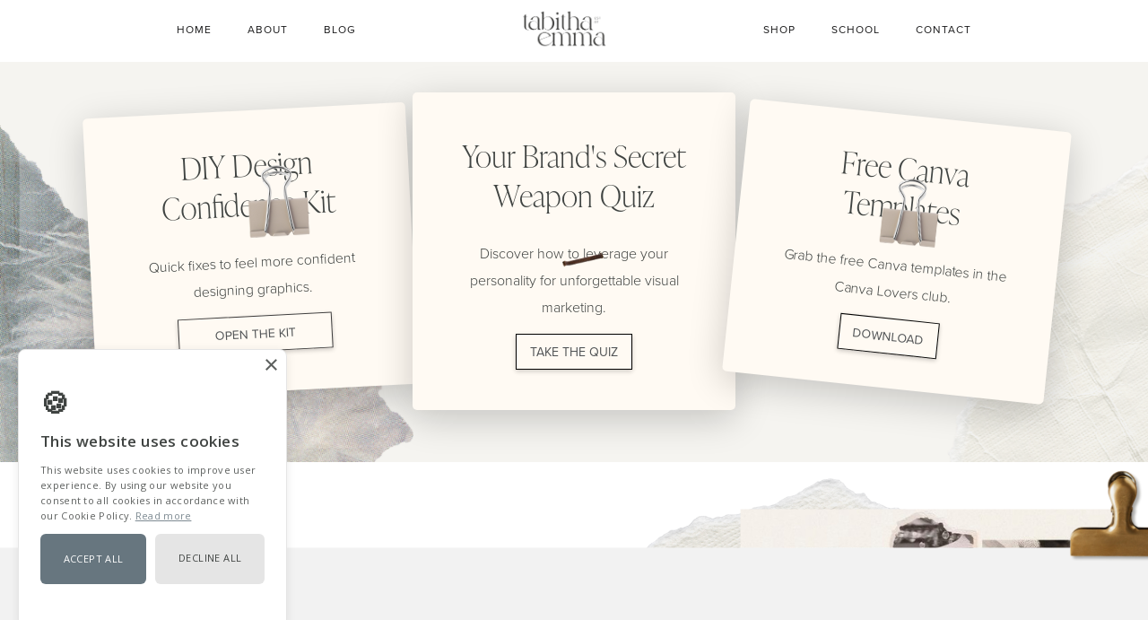

--- FILE ---
content_type: text/html
request_url: https://www.tabithaemma.com/post/how-to-uncover-the-why-of-your-creative-business-and-how-it-impacts-your-brand
body_size: 11948
content:
<!DOCTYPE html><!-- Last Published: Thu Jan 22 2026 11:19:06 GMT+0000 (Coordinated Universal Time) --><html data-wf-domain="www.tabithaemma.com" data-wf-page="5e92fa2040bb0e095bfa9d4b" data-wf-site="5e92fa20c0e4bbea0289e37f" data-wf-collection="5e92fa2040bb0e2ba8fa9d40" data-wf-item-slug="how-to-uncover-the-why-of-your-creative-business-and-how-it-impacts-your-brand"><head><meta charset="utf-8"/><title>How to Uncover the &#x27;Why&#x27; of your Creative Business and How it Impacts your Brand.</title><meta content="Why you do what you do matters more than what you do." name="description"/><meta content="How to Uncover the &#x27;Why&#x27; of your Creative Business and How it Impacts your Brand." property="og:title"/><meta content="Why you do what you do matters more than what you do." property="og:description"/><meta content="How to Uncover the &#x27;Why&#x27; of your Creative Business and How it Impacts your Brand." property="twitter:title"/><meta content="Why you do what you do matters more than what you do." property="twitter:description"/><meta property="og:type" content="website"/><meta content="summary_large_image" name="twitter:card"/><meta content="width=device-width, initial-scale=1" name="viewport"/><link href="https://cdn.prod.website-files.com/5e92fa20c0e4bbea0289e37f/css/tabitha-emtest.webflow.shared.0b2a023c3.min.css" rel="stylesheet" type="text/css" integrity="sha384-CyoCPDBJ/Z5jZxxnkDMIxAq4YUvVl/EXxVqlt/Uts0VdSVlR8xB9ZiZXz6dC+fLJ" crossorigin="anonymous"/><link href="https://fonts.googleapis.com" rel="preconnect"/><link href="https://fonts.gstatic.com" rel="preconnect" crossorigin="anonymous"/><script src="https://ajax.googleapis.com/ajax/libs/webfont/1.6.26/webfont.js" type="text/javascript"></script><script type="text/javascript">WebFont.load({  google: {    families: ["Open Sans:300,300italic,400,400italic,600,600italic,700,700italic,800,800italic","Montserrat:100,100italic,200,200italic,300,300italic,400,400italic,500,500italic,600,600italic,700,700italic,800,800italic,900,900italic","Ubuntu:300,300italic,400,400italic,500,500italic,700,700italic"]  }});</script><script src="https://use.typekit.net/gzf0imz.js" type="text/javascript"></script><script type="text/javascript">try{Typekit.load();}catch(e){}</script><script type="text/javascript">!function(o,c){var n=c.documentElement,t=" w-mod-";n.className+=t+"js",("ontouchstart"in o||o.DocumentTouch&&c instanceof DocumentTouch)&&(n.className+=t+"touch")}(window,document);</script><link href="https://cdn.prod.website-files.com/5e92fa20c0e4bbea0289e37f/61db942549e63306c3625137_favicon-01_sml.png" rel="shortcut icon" type="image/x-icon"/><link href="https://cdn.prod.website-files.com/5e92fa20c0e4bbea0289e37f/61db942910001fcf6c909800_favicon-01.png" rel="apple-touch-icon"/><script async="" src="https://www.googletagmanager.com/gtag/js?id=UA-2198665-6"></script><script type="text/javascript">window.dataLayer = window.dataLayer || [];function gtag(){dataLayer.push(arguments);}gtag('js', new Date());gtag('config', 'UA-2198665-6', {'anonymize_ip': false});</script><script src="https://www.google.com/recaptcha/api.js" type="text/javascript"></script><script type="text/javascript">!function(f,b,e,v,n,t,s){if(f.fbq)return;n=f.fbq=function(){n.callMethod?n.callMethod.apply(n,arguments):n.queue.push(arguments)};if(!f._fbq)f._fbq=n;n.push=n;n.loaded=!0;n.version='2.0';n.agent='plwebflow';n.queue=[];t=b.createElement(e);t.async=!0;t.src=v;s=b.getElementsByTagName(e)[0];s.parentNode.insertBefore(t,s)}(window,document,'script','https://connect.facebook.net/en_US/fbevents.js');fbq('init', '257024342074911');fbq('track', 'PageView');</script><script src="https://cdnjs.cloudflare.com/ajax/libs/gsap/3.12.5/gsap.min.js"></script>
<script src="https://cdnjs.cloudflare.com/ajax/libs/gsap/3.12.5/ScrollTrigger.min.js"></script>


<style>
  #cookiescript_injected {
    background-color: #ffffff !important;
    border: 1px solid #e5e5e5 !important;
    box-shadow: 0 2px 12px rgba(0, 0, 0, 0.08) !important;
    border-radius: 8px !important;
    padding: 24px !important;
  }
  
  #cookiescript_description {
    color: #404442 !important;
    line-height: 1.6 !important;
  }
  
  /* Add cookie icon before the header */
  #cookiescript_header::before {
    content: '🍪';
    font-size: 32px;
    display: block;
    margin-bottom: 12px;
  }
  
  #cookiescript_header {
    color: #404442 !important;
    font-weight: 600 !important;
  }
  
  #cookiescript_accept {
    background-color: #67767f !important;
    border: none !important;
    border-radius: 6px !important;
    padding: 10px 24px !important;
    font-weight: 500 !important;
    transition: background-color 0.2s ease !important;
  }
  
  #cookiescript_accept:hover {
    background-color: #556069 !important;
  }
  
  #cookiescript_close {
    color: #404442 !important;
  }
  
  #cookiescript_reject {
    background-color: #e5e5e5 !important;
    color: #404442 !important;
    border: none !important;
    border-radius: 6px !important;
    padding: 10px 24px !important;
    font-weight: 500 !important;
    transition: background-color 0.2s ease !important;
  }
  
  #cookiescript_reject:hover {
    background-color: #d0d0d0 !important;
  }
    
  #cookiescript_readmore, 
  #cookiescript_reportlink, 
  #cookiescript_cookiescriptlink {
    color: #67767f !important;
    text-decoration: underline !important;
  }
  
  #cookiescript_readmore:hover,
  #cookiescript_reportlink:hover,
  #cookiescript_cookiescriptlink:hover {
    color: #556069 !important;
  }
  
  * {
    -webkit-font-smoothing: antialiased;
  }
</style>

<script>
  (function(w, d, t, h, s, n) {
    w.FlodeskObject = n;
    var fn = function() {
      (w[n].q = w[n].q || []).push(arguments);
    };
    w[n] = w[n] || fn;
    var f = d.getElementsByTagName(t)[0];
    var v = '?v=' + Math.floor(new Date().getTime() / (120 * 1000)) * 60;
    var sm = d.createElement(t);
    sm.async = true;
    sm.type = 'module';
    sm.src = h + s + '.mjs' + v;
    f.parentNode.insertBefore(sm, f);
    var sn = d.createElement(t);
    sn.async = true;
    sn.noModule = true;
    sn.src = h + s + '.js' + v;
    f.parentNode.insertBefore(sn, f);
  })(window, document, 'script', 'https://assets.flodesk.com', '/universal', 'fd');
  
 
</script>


</head><body><div><div data-animation="default" data-collapse="medium" data-duration="400" data-easing="ease" data-easing2="ease" role="banner" class="nav-wrapper w-nav"><div class="nav-container w-container"><nav role="navigation" class="nav-menu-5-copy-copy w-nav-menu"><a href="/" class="nav-link-20 w-nav-link">Home</a><a href="/about" class="nav-link-16 w-nav-link">About</a><a href="/blog" class="nav-link-19 w-nav-link">Blog</a></nav><a href="#" class="nav-logo w-nav-brand"><img src="https://cdn.prod.website-files.com/5e92fa20c0e4bbea0289e37f/6016493bfefb7b59de0c9093_logo_2021c-01.png" loading="lazy" width="115" sizes="115px" alt="" srcset="https://cdn.prod.website-files.com/5e92fa20c0e4bbea0289e37f/6016493bfefb7b59de0c9093_logo_2021c-01-p-500.png 500w, https://cdn.prod.website-files.com/5e92fa20c0e4bbea0289e37f/6016493bfefb7b59de0c9093_logo_2021c-01-p-800.png 800w, https://cdn.prod.website-files.com/5e92fa20c0e4bbea0289e37f/6016493bfefb7b59de0c9093_logo_2021c-01.png 1522w" class="image-168"/></a><nav role="navigation" class="nav-menu-5-copy-copy w-nav-menu"><a href="https://shop.tabithaemma.com/" class="nav-link-20 w-nav-link">SHOP</a><a href="/bds" class="nav-link-16 current w-nav-link">SCHOOL</a><a href="/contact" class="nav-link-19 w-nav-link">CONTACT</a></nav><div class="menu-button-7 w-nav-button"><div class="w-icon-nav-menu"></div></div><nav role="navigation" class="mobile_menu w-nav-menu"><a href="/" class="nav-link-19 w-nav-link">HOME</a><a href="/about" class="nav-link-19 w-nav-link">ABOUT</a><a href="/blog" class="nav-link-19 w-nav-link">BLOG</a><a href="https://shop.tabithaemma.com/" class="nav-link-20 w-nav-link">SHOP</a><a href="/bds" class="nav-link-16 current w-nav-link">SCHOOL</a><a href="/contact" class="nav-link-19 w-nav-link">CONTACT</a></nav></div></div><section></section><section class="section-285"></section></div><section class="freebies-section"><div class="freebies-container"></div><div class="freebies-grid"><div data-w-id="948017d9-8b8a-d9f4-6f2b-a301df125c49"><div class="freebie-card"><div class="card-inner"><img src="https://cdn.prod.website-files.com/5e92fa20c0e4bbea0289e37f/69300fe11a33617ae7c92f38_Untitled%20design%20-%202025-12-03T212407.166.png" loading="lazy" width="80" alt="" class="image-185"/><h1 class="heading-163">DIY Design Confidence Kit</h1><p class="paragraph-169">Quick fixes to feel more confident designing graphics. </p><a href="https://rustic-king-53549.myflodesk.com/wj6qpb9xqg" target="_blank" class="button-63 w-button">OPEN THE KIT</a></div></div></div><div><div data-w-id="948017d9-8b8a-d9f4-6f2b-a301df125c54" class="freebie-card"><div class="card-inner card2"><img src="https://cdn.prod.website-files.com/5e92fa20c0e4bbea0289e37f/6930f9c91be2d8da8f9f97ba_Untitled%20design%20(1).png" loading="lazy" width="53" alt="" class="image-187"/><h1 class="heading-163">Your Brand&#x27;s Secret Weapon Quiz</h1><p class="paragraph-169">Discover how to leverage your personality for unforgettable visual marketing. </p><a href="https://www.tabithaemma.com/quiz" target="_blank" class="button-64 w-button">TAKE THE QUIZ</a></div></div></div><div data-w-id="948017d9-8b8a-d9f4-6f2b-a301df125c5d"><div class="freebie-card"><div class="card-inner card3"><img src="https://cdn.prod.website-files.com/5e92fa20c0e4bbea0289e37f/69300fe11a33617ae7c92f38_Untitled%20design%20-%202025-12-03T212407.166.png" loading="lazy" width="75" alt="" class="image-188"/><h1 class="heading-163">Free Canva Templates</h1><p class="paragraph-169">Grab the free Canva templates in the Canva Lovers club.</p><a href="https://canva-lovers.teachery.co/access-page" target="_blank" class="button-64 w-button">DOWNLOAD</a></div></div></div></div></section><div class="blogposts"><div data-w-id="c8f0aa1d-e0ec-8d59-bb5a-ab5abae6eecd" style="-webkit-transform:translate3d(0, 30PX, 0) scale3d(1, 1, 1) rotateX(0) rotateY(0) rotateZ(0) skew(0, 0);-moz-transform:translate3d(0, 30PX, 0) scale3d(1, 1, 1) rotateX(0) rotateY(0) rotateZ(0) skew(0, 0);-ms-transform:translate3d(0, 30PX, 0) scale3d(1, 1, 1) rotateX(0) rotateY(0) rotateZ(0) skew(0, 0);transform:translate3d(0, 30PX, 0) scale3d(1, 1, 1) rotateX(0) rotateY(0) rotateZ(0) skew(0, 0);opacity:0" class="container cc-center"><div class="text-container"><a href="/category/branding" class="section-title-text w-inline-block"><div class="post-category-text">Branding</div></a><h1 class="h1">How to Uncover the &#x27;Why&#x27; of your Creative Business and How it Impacts your Brand.</h1><div class="w-container"><div class="html-embed w-embed"><!-- Go to www.addthis.com/dashboard to customize your tools --> <div class="addthis_inline_share_toolbox"></div></div></div></div></div></div><div><div class="div-block-16"></div></div><div class="post-content"><div class="post-content-wrapper"><div class="w-embed"><div class="addthis_inline_share_toolbox"></div></div><div class="rich-text w-richtext"><figure class="w-richtext-align-floatleft w-richtext-figure-type-image"><div><img src="https://cdn.prod.website-files.com/5e92fa2040bb0e9a1cfa9d45/5f47a606f703cc037df5b91d_business_why-04.png" alt=""/></div></figure><p>Why you do what you do matters more then what you do.There are plenty of other people doing similar things to what you do. So the way you make what you do stand out, is in how you brand your business. What will set what you do apart from others doing similar things, is who you are, and why you do what you do.You will bring the energy of that why into your work, your brand, and the way you present your work to the world.Knowing your purpose and why you are doing what you do pushes your creative drive and your passion for your work.When you lose sight of purpose, this is when you start to question what your doing and find it hard to create, when nothing seems quite right, or you feel overwhelmed by possibility.</p><figure style="padding-bottom:56.25%" class="w-richtext-align-fullwidth w-richtext-figure-type-video"><div><iframe src="https://www.youtube.com/embed/MKfn-WSNKEU" frameborder="0" allowfullscreen="allowfullscreen"></iframe></div></figure><p>⠀</p><h1>What is your &#x27;Why&#x27;?</h1><p>Your why, is the reason you do what you do. And not just the surface reason, but that deeper drive, that pushes you to keep doing it, even when challenges arise. It is beyond an interest or passion, but you feel this deeper connection to the work and a calling as such to follow it. Your why is often connected to the result of your work. What is achieved by doing what you do? Is it affecting or changing the lives of the people it is for? Is it impacting or changing the way people view things and challenges thinking? Does it help a cause or avoid an unwanting situation? Or closer to home does doing what you do change your life, or impact your family or community for the better.It could be how you consciously choose to do that work in a certain way or for certain people.Perhaps the work itself isn&#x27;t what makes the biggest impact. It could be the money that your work generates that makes an impact, or it could be how your work inspires or uplifts others that see what you are doing. Or maybe it is the process of the work, that is helping you or others heal or deal with difficult things.</p><h1>So How do you  Uncover your Why?</h1><p>We don&#x27;t always set out on a path with that &#x27;why&#x27; clearly set in our minds. Sometimes we fall into it, or it comes about through a process and from trying various things, perhaps it even feels like it found us. Often what we do is a journey. We didn&#x27;t start out thinking &#x27;right I need to make this impact on the world, so I will do it this way&#x27;. It can happen a lot more gently and organically, and as we delve into it more and hone in on exactly what we a drawn to, we begin to discover also the impact that work has, and that is when the drive behind it strengthens and we work with greater purpose.So if you are in that stage where you have been following a journey but haven&#x27;t quite uncovered or taken the time to assess your &#x27;why&#x27;. Here are a few questions to ask yourself to help you tap into that greater purpose. With each question, give your initial response, then ask yourself why again, and again until you get to the bottom of that reason.</p><h2><em>For example:</em></h2><p><em>I do it for me, as I am passionate about it.  </em><strong><em>Why</em></strong><em> am I passionate about it?Because I find the work </em>fulfilling<em>.</em><strong><em>Why</em></strong><em> is it </em>fulfilling<em>?And so on..</em></p><h2>So here are your questions...</h2><p>Why do you do it for you?Why did you start doing what you do?Why do you do it for your family/people close to you?Why do you do it for your community (this can be local community or community of people with a commonality)?Why do you do it for your industry?Why do you do it for your client/customer?Why do you do it for the world?What causes do you believe in? What do you stand for?What change do you want to see in the world?What do you think is missing in your industry/community (this can be local community or community of people with a commonality)/world that you would like to make space for?What legacy/lasting change do you want to leave behind?These can be simple, don’t think it needs to be hugely significant. Even if it’s helping people feel happier and value themselves more. Allow yourself to dig deep and take the time to really think about it. If you are still in the early stages of discovering your thing and the business model and work you do, really think about those last &#x27;what&#x27; questions and how you can tie the answers into the &#x27;why&#x27; and work toward building your business and branding around that.</p><h1>How Your &#x27;Why&#x27; Impacts Your Branding.</h1><p>Finding your why not only gives you greater drive and passion for what you do but also gives your branding greater depth and people will feel more connected to your mission and message.You will attract the people who have the same values and desires.It will make them feel like they are part of something more than a sales transaction.You create community, common goals, common values, common desires and hopes.It is important to weave this &#x27;why&#x27; into the way you brand your business. If people can connect with your why, you will foster a community of loyal fans.It also helps you maintain consistency in your branding because you have a clear vision of what you want to achieve and what impact you want to be making. It will make you less scattered and more focused. Which then makes who you are and what you do even more rock solid in the eyes of your audience, and they are clear about what you are doing and how you can help them and the vision they want to be part by buying from/working with you.</p><figure style="max-width:1100pxpx" class="w-richtext-align-fullwidth w-richtext-figure-type-image"><a href="http://tabithaemma.com/find-your-why" target="_blank" class="w-inline-block"><div><img src="https://cdn.prod.website-files.com/5e92fa2040bb0e9a1cfa9d45/5f47a6066b0c0f6845ea81b8_why_workbook-08-1100x473.png" alt=""/></div></a></figure><h1>How to Intertwine your Why into your Branding</h1><p>Once you have a better idea of your purpose and &#x27;why&#x27;, then you need to find a way to communicate it to others through your branding.Other then the obvious, of using it in your brand copy, on your about page and in social media captions, there are subtle ways you can communicate your &#x27;why&#x27; through the use of visuals.</p><h2>Here are some ways you can consider weaving your &#x27;why&#x27; into your brand visuals.</h2><p><em>Using Colour</em>- Colour is a powerful emotional tool. And considering we all make decisions based on how we feel (even when we think we are being more rational) colour is a great way to communicate how you want people to feel. Think about how you want your audience to feel based on your &#x27;why&#x27;. Do you want them to feel energised, inspired, motivated, calm, happy, at ease, to take action, reflective, empowered, challenged, loved? Once you know how you want them to feel, then you can research colour psychology and find colours that play on those emotions, and connect people to the &#x27;why&#x27; of your business.e.g Want to bring joy and happiness into everyday life? Then use bright cheerful colours in your branding. Or do you want to inspire people to be more reflective, care for themselves and take time out? Then calming soft colours will create this feeling.<em>Font choice-</em> Similar to colour, fonts can evoke emotions and create an impression. If part of your &#x27;why&#x27; is caring about your impact on the earth, you would want to use organic, hand-drawn style fonts, that feel natural and earthy. Or if part of your &#x27;why&#x27; is to make people feel confident and full of self worth, you may want to use more classical formal fonts that give a more luxury, high end feel.<em>Using symbolism</em>- In your graphics you could use images and symbols that represent things associated with your why. Do some brainstorming and come up with various symbols and graphics that are associated with your why and look at ways these could be incorporated into your brand visuals.For example, if your why is to do with health, you might want to make a list of health-related symbols, like fruit, veg, herbs, fitness related symbols, and symbols representing how good health feels.Or if your why has to do with ethical making, it could be things like fabric, sewing needles, stitches, cultural symbols of the places your source or have your products made.Get creative and think up lots of ideas, because you don&#x27;t have to use them all, but the process of brainstorming may help you come up with some great ideas you could use.<em>With your layout</em>- Layout can subtly create an overall vibe and feeling. A layout can create a feeling of calm and simplicity with the use of space. Or a layout can create a feeling of earthiness, with texture and a slightly messy organic style layout. A layout could also create a happy upbeat feeling with big bold design. So don&#x27;t just consider the design elements for your visuals, but also how you put it together and lay it out<em>With your choice of images</em>- Your photography, textures and illustrations can all help communicate the &#x27;why&#x27; of your business. Use them to communicate what you want to change (the &#x27;where you/society is now&#x27; ) the journey and process and then the goal and end result. Your images can show the process and the aspiration of where your brand can help your audience and the greater world get to.<em>With your choice of materials</em>- If you are selling physical products or sending out any kind of print or packaging material to your customers and clients, you may want to consider how your choice of materials ties into your why. This could mean ethically made, natural, handmade, bright and cheery, a personal touch, sourced from around the world, sourced locally, tells a story, historical, cultural meaning, vegan, cheap, expensive, accessible, rare, innovative, technical or unusual. Really think if there are ways to choose materials that tie into your why, to create deeper meaning. You could do this in a why that very obviously ties into your &#x27;why&#x27; or you could come up with something very clever and different that will really impress.<em>With motivational graphics</em>- If you want to go the extra mile, and really bring your audience into your why and create a cause for them to be part of, you could create graphics or even print products that motivate that &#x27;why&#x27;. It could be motivational quote graphics, or motivational words or images on tangible items they can use in their daily lives to motivate them and get them on board. It could be posters, stickers, keyrings,1 mugs, t-shirts or notebooks or even printables they can print themselves. Get creative. Think about things your audience would use and relates to your business.I know it can be an ongoing ever-evolving process, as you go on your own journey and find the things that really resonate and have meaning in your life. So continue to assess it, and look at new ways you can tie it into your brand to set yourself apart and create a community of like-minded people working toward those same goals and hopes and dreams.</p><figure style="max-width:undefinedpx" class="w-richtext-align-fullwidth w-richtext-figure-type-image"><a href="http://tabithaemma.com/find-your-why" target="_blank" class="w-inline-block"><div><img src="https://cdn.prod.website-files.com/5e92fa2040bb0e9a1cfa9d45/5f47a6066b0c0f6845ea81b8_why_workbook-08-1100x473.png" alt=""/></div></a></figure></div><div class="text-block-13">let&#x27;s chat</div><h1 class="heading-17">I&#x27;d love to hear from you</h1><p class="paragraph-17">Come join me <a href="http://instagram.com/tabithaemma" class="link-16">on Instagram</a> to chat more about this! You can comment on a post or send me a DM and let me know your thoughts or ask a question.</p></div></div><div class="separator"><div class="separator-container"><div class="line-color"></div></div></div><div class="latest-posts"><div class="container"><p class="paragraph-7">YOU MIGHT ALSO ENJOY...</p><div class="w-dyn-list"><div role="list" class="w-dyn-items w-row"><div role="listitem" class="w-dyn-item w-col w-col-3"><img alt="" src="https://cdn.prod.website-files.com/5e92fa2040bb0e9a1cfa9d45/67da0cdc2369c5818e499baa_2.png" sizes="(max-width: 479px) 96vw, (max-width: 767px) 97vw, (max-width: 991px) 23vw, 25vw" srcset="https://cdn.prod.website-files.com/5e92fa2040bb0e9a1cfa9d45/67da0cdc2369c5818e499baa_2-p-500.png 500w, https://cdn.prod.website-files.com/5e92fa2040bb0e9a1cfa9d45/67da0cdc2369c5818e499baa_2.png 570w"/><div class="post-info-text"><a href="/category/branding" class="category-link">Branding</a><a href="/post/my-unique-process-to-diy-your-brand-with-confidence" class="post-title w-inline-block"><h2 class="h3">My Unique Process to DIY Your Brand with Confidence</h2></a></div></div><div role="listitem" class="w-dyn-item w-col w-col-3"><img alt="" src="https://cdn.prod.website-files.com/5e92fa2040bb0e9a1cfa9d45/67dce46f5ea595bc4b6b7d3d_1.png" sizes="(max-width: 479px) 96vw, (max-width: 767px) 97vw, (max-width: 991px) 23vw, 25vw" srcset="https://cdn.prod.website-files.com/5e92fa2040bb0e9a1cfa9d45/67dce46f5ea595bc4b6b7d3d_1-p-500.png 500w, https://cdn.prod.website-files.com/5e92fa2040bb0e9a1cfa9d45/67dce46f5ea595bc4b6b7d3d_1.png 570w"/><div class="post-info-text"><a href="/category/branding" class="category-link">Branding</a><a href="/post/how-clear-and-consistent-branding-will-grow-your-business" class="post-title w-inline-block"><h2 class="h3">How Clear and Consistent Branding will Grow Your Business</h2></a></div></div><div role="listitem" class="w-dyn-item w-col w-col-3"><img alt="" src="https://cdn.prod.website-files.com/5e92fa2040bb0e9a1cfa9d45/67da0cd1c2b5bf6c0df256f7_3.png" sizes="(max-width: 479px) 96vw, (max-width: 767px) 97vw, (max-width: 991px) 23vw, 25vw" srcset="https://cdn.prod.website-files.com/5e92fa2040bb0e9a1cfa9d45/67da0cd1c2b5bf6c0df256f7_3-p-500.png 500w, https://cdn.prod.website-files.com/5e92fa2040bb0e9a1cfa9d45/67da0cd1c2b5bf6c0df256f7_3.png 570w"/><div class="post-info-text"><a href="/category/branding" class="category-link">Branding</a><a href="/post/why-you-dont-need-to-be-a-designer-to-build-a-memorable-brand" class="post-title w-inline-block"><h2 class="h3">Why You Don’t Need to Be a Designer to Build a Memorable Brand</h2></a></div></div><div role="listitem" class="w-dyn-item w-col w-col-3"><img alt="" src="https://cdn.prod.website-files.com/5e92fa2040bb0e9a1cfa9d45/67da0cbed305fc6f47803844_4.png" sizes="(max-width: 479px) 96vw, (max-width: 767px) 97vw, (max-width: 991px) 23vw, 25vw" srcset="https://cdn.prod.website-files.com/5e92fa2040bb0e9a1cfa9d45/67da0cbed305fc6f47803844_4-p-500.png 500w, https://cdn.prod.website-files.com/5e92fa2040bb0e9a1cfa9d45/67da0cbed305fc6f47803844_4.png 570w"/><div class="post-info-text"><a href="/category/branding" class="category-link">Branding</a><a href="/post/the-hidden-dangers-of-constantly-tweaking-your-brand" class="post-title w-inline-block"><h2 class="h3">The Hidden Dangers of Constantly Tweaking Your Brand</h2></a></div></div></div></div></div></div><div class="section-6"><h1 class="heading-3 heading-88 heading-89 heading-90 heading-91 heading-92 heading-93 heading-94 heading-95"><span>EXPLORE</span> <span class="text-span-46 text-span-47 text-span-48 text-span-49 text-span-50 text-span-51 text-span-52 text-span-53"><em class="italic-text-6">the</em></span> Blog</h1><div class="w-container"><form action="/search" class="w-form"><div class="columns-13 w-row"><div class="column-6 w-col w-col-8"><a href="/category/branding" class="button-3 w-button">BRANDING</a><a href="/category/graphic-design" class="button-4 w-button">GRAPHIC DESIGN</a><a href="/category/creativity" class="button-6 w-button">CREATIVITY</a><a href="/category/business" class="button-7 w-button">BUSINESS</a></div><div class="w-col w-col-3"><input class="search-input w-input" autofocus="true" maxlength="256" name="query" placeholder="Search…" type="search" id="search" required=""/></div><div class="w-col w-col-1"><input type="submit" class="search-button w-button" value="Search"/></div></div></form></div></div><div><div class="columns-2 w-row"><div class="column-5 w-col w-col-7"><div class="w-container"><div class="columns-4 w-row"><div class="w-col w-col-4"></div><div class="w-col w-col-4"><img src="https://cdn.prod.website-files.com/5e92fa20c0e4bbea0289e37f/5f424b152aaa84d4117daeb5_IMG_9521.jpg" loading="lazy" width="227" sizes="(max-width: 479px) 92vw, (max-width: 767px) 227px, 19vw" alt="" srcset="https://cdn.prod.website-files.com/5e92fa20c0e4bbea0289e37f/5f424b152aaa84d4117daeb5_IMG_9521-p-500.jpeg 500w, https://cdn.prod.website-files.com/5e92fa20c0e4bbea0289e37f/5f424b152aaa84d4117daeb5_IMG_9521-p-800.jpeg 800w, https://cdn.prod.website-files.com/5e92fa20c0e4bbea0289e37f/5f424b152aaa84d4117daeb5_IMG_9521-p-1080.jpeg 1080w, https://cdn.prod.website-files.com/5e92fa20c0e4bbea0289e37f/5f424b152aaa84d4117daeb5_IMG_9521.jpg 1200w" class="image-3"/></div><div class="w-col w-col-4"><h1 class="heading-5">The Girl Behind <br/><span class="text-span-38">the Blog</span></h1><p class="paragraph-11">Hi there, I’m Tabitha Emma and I equip creatives with the tools and processes to create and take control of their own branding, to create a captivating brand design. <br/>One that allows your work to shine <br/>and inspires your audience.I am a passionate creative with over a decade of experience designing for small businesses.</p></div></div></div></div><div class="column-4 w-col w-col-5"><div class="text-block-3">Enjoy reading these</div><h1 class="heading-6">Top Reads</h1><div class="columns-3 w-row"><div class="w-col w-col-1"><h1 class="heading-7">01</h1></div><div class="w-col w-col-11"><p class="paragraph-12"><a href="/post/the-critical-step-for-a-distinct-brand-identity" class="link-11">The Critical Step for a<br/>Distinct Brand Identity</a></p></div></div><div class="columns-5 w-row"><div class="w-col w-col-1"><h1 class="heading-7">02</h1></div><div class="w-col w-col-11"><p class="paragraph-12"><a href="/post/how-to-create-a-brand-that-connects" class="link-13">How to Create a Brand<br/>that Connects</a></p></div></div><div class="columns-5 w-row"><div class="w-col w-col-1"><h1 class="heading-7">03</h1></div><div class="w-col w-col-11"><p class="paragraph-12"><a href="/post/the-superpower-all-small-business-owners-need" class="link-14">The Superpower all Business <br/>Owners Need</a></p></div></div><div class="columns-5 w-row"><div class="w-col w-col-1"><h1 class="heading-7">04</h1></div><div class="w-col w-col-11"><p class="paragraph-12"><a href="/post/feel-confident-creative-work" class="link-15">How to be more Confident about<br/>your Creative Work</a></p></div></div><div class="columns-5 w-row"><div class="w-col w-col-1"><h1 class="heading-7">05</h1></div><div class="w-col w-col-11"><p class="paragraph-12"><a href="/post/how-to-uncover-the-why-of-your-creative-business-and-how-it-impacts-your-brand" aria-current="page" class="link-12 w--current">How to Uncover the &#x27;Why&#x27; of your Creative <br/>Business and How it Impacts your Brand.</a></p></div></div></div></div></div><div class="section-10"><div class="w-container"><div class="columns-7 w-row"><div class="column-16 w-col w-col-5"><a href="/blog" class="button-16 w-button">BLOG</a><a href="/about" class="button-17 w-button">ABOUT</a></div><div class="column-28 w-col w-col-2"><img src="https://cdn.prod.website-files.com/5e92fa20c0e4bbea0289e37f/6016493bfefb7b59de0c9093_logo_2021c-01.png" loading="lazy" width="184" sizes="(max-width: 479px) 90vw, (max-width: 767px) 184px, (max-width: 991px) 104.6640625px, 139.9921875px" alt="" srcset="https://cdn.prod.website-files.com/5e92fa20c0e4bbea0289e37f/6016493bfefb7b59de0c9093_logo_2021c-01-p-500.png 500w, https://cdn.prod.website-files.com/5e92fa20c0e4bbea0289e37f/6016493bfefb7b59de0c9093_logo_2021c-01-p-800.png 800w, https://cdn.prod.website-files.com/5e92fa20c0e4bbea0289e37f/6016493bfefb7b59de0c9093_logo_2021c-01.png 1522w"/></div><div class="column-17 w-col w-col-5"><a href="/courses" class="button-18 w-button">COURSES</a><a href="/contact" class="button-19 w-button">CONTACT</a></div></div></div></div><div class="footer"><div class="container-21 w-container"><a href="https://www.facebook.com/tabithaemmabray/" target="_blank" class="w-inline-block"><img src="https://cdn.prod.website-files.com/5e92fa20c0e4bbea0289e37f/5f4f33cb5adb551f6e5a22c1_facebook_tabithaemma.png" loading="lazy" width="12" sizes="(max-width: 991px) 12px, 1vw" alt="" srcset="https://cdn.prod.website-files.com/5e92fa20c0e4bbea0289e37f/5f4f33cb5adb551f6e5a22c1_facebook_tabithaemma-p-500.png 500w, https://cdn.prod.website-files.com/5e92fa20c0e4bbea0289e37f/5f4f33cb5adb551f6e5a22c1_facebook_tabithaemma.png 626w" class="image-38"/></a><a href="https://www.instagram.com/tabithaemma/" target="_blank" class="w-inline-block"><img src="https://cdn.prod.website-files.com/5e92fa20c0e4bbea0289e37f/5f4ee268be6a68cabdb0cdb2_instagram_tabithaemma.png" loading="lazy" width="12" alt="" class="image-40"/></a><a href="https://www.youtube.com/user/tabithaemma" target="_blank" class="w-inline-block"><img src="https://cdn.prod.website-files.com/5e92fa20c0e4bbea0289e37f/5f4ee269aed8aba3f8da5247_youtube_tabithaemma.png" loading="lazy" width="12" alt="" class="image-39"/></a><a href="https://www.pinterest.com.au/tabithaemma/" target="_blank" class="w-inline-block"><img src="https://cdn.prod.website-files.com/5e92fa20c0e4bbea0289e37f/5f4ee268fe5898557c9a8df5_pinterest-tabithaemma.png" loading="lazy" width="12" alt="" class="image-41"/></a></div><div class="text-block-12">COPYRIGHT © 2007- 2026 · TABITHA EMMA· THANK YOU FOR VISITING · DISCLOSURE · PRIVACY POLICY · TERMS AND CONDITIONS · DISCLAIMER</div></div><script src="https://d3e54v103j8qbb.cloudfront.net/js/jquery-3.5.1.min.dc5e7f18c8.js?site=5e92fa20c0e4bbea0289e37f" type="text/javascript" integrity="sha256-9/aliU8dGd2tb6OSsuzixeV4y/faTqgFtohetphbbj0=" crossorigin="anonymous"></script><script src="https://cdn.prod.website-files.com/5e92fa20c0e4bbea0289e37f/js/webflow.schunk.36b8fb49256177c8.js" type="text/javascript" integrity="sha384-4abIlA5/v7XaW1HMXKBgnUuhnjBYJ/Z9C1OSg4OhmVw9O3QeHJ/qJqFBERCDPv7G" crossorigin="anonymous"></script><script src="https://cdn.prod.website-files.com/5e92fa20c0e4bbea0289e37f/js/webflow.schunk.4ac18cdd0b38900f.js" type="text/javascript" integrity="sha384-0p+y4K5O27pyNCa9J/WERZ4MOYFyirYvOx9Bu6KDSix7U2ZI4v9YGX3+Tc13cVGM" crossorigin="anonymous"></script><script src="https://cdn.prod.website-files.com/5e92fa20c0e4bbea0289e37f/js/webflow.d0e7dfc3.42739697e1f30db0.js" type="text/javascript" integrity="sha384-ZbP0wNk2jzeY/u+1lUSpgUBZb8tYzhYo0pbwDYMQhV8R1musZDrqPativf+J2uN1" crossorigin="anonymous"></script><script src="https://cdn.prod.website-files.com/gsap/3.14.2/gsap.min.js" type="text/javascript"></script><!-- Go to www.addthis.com/dashboard to customize your tools --> <script type="text/javascript" src="//s7.addthis.com/js/300/addthis_widget.js#pubid=ra-5f4f6350cbeeae73"></script>

<!--Start Cookie Script-->
<script type="text/javascript" charset="UTF-8" src="//cdn.cookie-script.com/s/0ff8e59d718a35b7bfdcf9bb9109f097.js"></script>
<!--End Cookie Script-->

<script src="https://unpkg.com/gsap@3/dist/Draggable.min.js"></script>

<script>
(function() {
  function initFloatingElements() {
    if (typeof gsap === 'undefined') {
      setTimeout(initFloatingElements, 100);
      return;
    }
    
    const floatElements = gsap.utils.toArray('.hero-float');
    
    if (floatElements.length === 0) {
      console.log('No .hero-float elements found');
      return;
    }
    
    floatElements.forEach((element) => {
      const isSlow = element.classList.contains('float-slow');
      const duration = isSlow ? 4 : 2.5;
      const yMovement = isSlow ? 15 : 10;
      
      // Just the gentle floating sway - NO scroll parallax
      gsap.to(element, {
        y: `+=${yMovement}`,
        rotation: 2,
        duration: duration,
        ease: 'sine.inOut',
        yoyo: true,
        repeat: -1
      });
    });
  }
  
  initFloatingElements();
})();
</script></body></html>

--- FILE ---
content_type: text/css
request_url: https://cdn.prod.website-files.com/5e92fa20c0e4bbea0289e37f/css/tabitha-emtest.webflow.shared.0b2a023c3.min.css
body_size: 46331
content:
html{-webkit-text-size-adjust:100%;-ms-text-size-adjust:100%;font-family:sans-serif}body{margin:0}article,aside,details,figcaption,figure,footer,header,hgroup,main,menu,nav,section,summary{display:block}audio,canvas,progress,video{vertical-align:baseline;display:inline-block}audio:not([controls]){height:0;display:none}[hidden],template{display:none}a{background-color:#0000}a:active,a:hover{outline:0}abbr[title]{border-bottom:1px dotted}b,strong{font-weight:700}dfn{font-style:italic}h1{margin:.67em 0;font-size:2em}mark{color:#000;background:#ff0}small{font-size:80%}sub,sup{vertical-align:baseline;font-size:75%;line-height:0;position:relative}sup{top:-.5em}sub{bottom:-.25em}img{border:0}svg:not(:root){overflow:hidden}hr{box-sizing:content-box;height:0}pre{overflow:auto}code,kbd,pre,samp{font-family:monospace;font-size:1em}button,input,optgroup,select,textarea{color:inherit;font:inherit;margin:0}button{overflow:visible}button,select{text-transform:none}button,html input[type=button],input[type=reset]{-webkit-appearance:button;cursor:pointer}button[disabled],html input[disabled]{cursor:default}button::-moz-focus-inner,input::-moz-focus-inner{border:0;padding:0}input{line-height:normal}input[type=checkbox],input[type=radio]{box-sizing:border-box;padding:0}input[type=number]::-webkit-inner-spin-button,input[type=number]::-webkit-outer-spin-button{height:auto}input[type=search]{-webkit-appearance:none}input[type=search]::-webkit-search-cancel-button,input[type=search]::-webkit-search-decoration{-webkit-appearance:none}legend{border:0;padding:0}textarea{overflow:auto}optgroup{font-weight:700}table{border-collapse:collapse;border-spacing:0}td,th{padding:0}@font-face{font-family:webflow-icons;src:url([data-uri])format("truetype");font-weight:400;font-style:normal}[class^=w-icon-],[class*=\ w-icon-]{speak:none;font-variant:normal;text-transform:none;-webkit-font-smoothing:antialiased;-moz-osx-font-smoothing:grayscale;font-style:normal;font-weight:400;line-height:1;font-family:webflow-icons!important}.w-icon-slider-right:before{content:""}.w-icon-slider-left:before{content:""}.w-icon-nav-menu:before{content:""}.w-icon-arrow-down:before,.w-icon-dropdown-toggle:before{content:""}.w-icon-file-upload-remove:before{content:""}.w-icon-file-upload-icon:before{content:""}*{box-sizing:border-box}html{height:100%}body{color:#333;background-color:#fff;min-height:100%;margin:0;font-family:Arial,sans-serif;font-size:14px;line-height:20px}img{vertical-align:middle;max-width:100%;display:inline-block}html.w-mod-touch *{background-attachment:scroll!important}.w-block{display:block}.w-inline-block{max-width:100%;display:inline-block}.w-clearfix:before,.w-clearfix:after{content:" ";grid-area:1/1/2/2;display:table}.w-clearfix:after{clear:both}.w-hidden{display:none}.w-button{color:#fff;line-height:inherit;cursor:pointer;background-color:#3898ec;border:0;border-radius:0;padding:9px 15px;text-decoration:none;display:inline-block}input.w-button{-webkit-appearance:button}html[data-w-dynpage] [data-w-cloak]{color:#0000!important}.w-code-block{margin:unset}pre.w-code-block code{all:inherit}.w-optimization{display:contents}.w-webflow-badge,.w-webflow-badge>img{box-sizing:unset;width:unset;height:unset;max-height:unset;max-width:unset;min-height:unset;min-width:unset;margin:unset;padding:unset;float:unset;clear:unset;border:unset;border-radius:unset;background:unset;background-image:unset;background-position:unset;background-size:unset;background-repeat:unset;background-origin:unset;background-clip:unset;background-attachment:unset;background-color:unset;box-shadow:unset;transform:unset;direction:unset;font-family:unset;font-weight:unset;color:unset;font-size:unset;line-height:unset;font-style:unset;font-variant:unset;text-align:unset;letter-spacing:unset;-webkit-text-decoration:unset;text-decoration:unset;text-indent:unset;text-transform:unset;list-style-type:unset;text-shadow:unset;vertical-align:unset;cursor:unset;white-space:unset;word-break:unset;word-spacing:unset;word-wrap:unset;transition:unset}.w-webflow-badge{white-space:nowrap;cursor:pointer;box-shadow:0 0 0 1px #0000001a,0 1px 3px #0000001a;visibility:visible!important;opacity:1!important;z-index:2147483647!important;color:#aaadb0!important;overflow:unset!important;background-color:#fff!important;border-radius:3px!important;width:auto!important;height:auto!important;margin:0!important;padding:6px!important;font-size:12px!important;line-height:14px!important;text-decoration:none!important;display:inline-block!important;position:fixed!important;inset:auto 12px 12px auto!important;transform:none!important}.w-webflow-badge>img{position:unset;visibility:unset!important;opacity:1!important;vertical-align:middle!important;display:inline-block!important}h1,h2,h3,h4,h5,h6{margin-bottom:10px;font-weight:700}h1{margin-top:20px;font-size:38px;line-height:44px}h2{margin-top:20px;font-size:32px;line-height:36px}h3{margin-top:20px;font-size:24px;line-height:30px}h4{margin-top:10px;font-size:18px;line-height:24px}h5{margin-top:10px;font-size:14px;line-height:20px}h6{margin-top:10px;font-size:12px;line-height:18px}p{margin-top:0;margin-bottom:10px}blockquote{border-left:5px solid #e2e2e2;margin:0 0 10px;padding:10px 20px;font-size:18px;line-height:22px}figure{margin:0 0 10px}figcaption{text-align:center;margin-top:5px}ul,ol{margin-top:0;margin-bottom:10px;padding-left:40px}.w-list-unstyled{padding-left:0;list-style:none}.w-embed:before,.w-embed:after{content:" ";grid-area:1/1/2/2;display:table}.w-embed:after{clear:both}.w-video{width:100%;padding:0;position:relative}.w-video iframe,.w-video object,.w-video embed{border:none;width:100%;height:100%;position:absolute;top:0;left:0}fieldset{border:0;margin:0;padding:0}button,[type=button],[type=reset]{cursor:pointer;-webkit-appearance:button;border:0}.w-form{margin:0 0 15px}.w-form-done{text-align:center;background-color:#ddd;padding:20px;display:none}.w-form-fail{background-color:#ffdede;margin-top:10px;padding:10px;display:none}label{margin-bottom:5px;font-weight:700;display:block}.w-input,.w-select{color:#333;vertical-align:middle;background-color:#fff;border:1px solid #ccc;width:100%;height:38px;margin-bottom:10px;padding:8px 12px;font-size:14px;line-height:1.42857;display:block}.w-input::placeholder,.w-select::placeholder{color:#999}.w-input:focus,.w-select:focus{border-color:#3898ec;outline:0}.w-input[disabled],.w-select[disabled],.w-input[readonly],.w-select[readonly],fieldset[disabled] .w-input,fieldset[disabled] .w-select{cursor:not-allowed}.w-input[disabled]:not(.w-input-disabled),.w-select[disabled]:not(.w-input-disabled),.w-input[readonly],.w-select[readonly],fieldset[disabled]:not(.w-input-disabled) .w-input,fieldset[disabled]:not(.w-input-disabled) .w-select{background-color:#eee}textarea.w-input,textarea.w-select{height:auto}.w-select{background-color:#f3f3f3}.w-select[multiple]{height:auto}.w-form-label{cursor:pointer;margin-bottom:0;font-weight:400;display:inline-block}.w-radio{margin-bottom:5px;padding-left:20px;display:block}.w-radio:before,.w-radio:after{content:" ";grid-area:1/1/2/2;display:table}.w-radio:after{clear:both}.w-radio-input{float:left;margin:3px 0 0 -20px;line-height:normal}.w-file-upload{margin-bottom:10px;display:block}.w-file-upload-input{opacity:0;z-index:-100;width:.1px;height:.1px;position:absolute;overflow:hidden}.w-file-upload-default,.w-file-upload-uploading,.w-file-upload-success{color:#333;display:inline-block}.w-file-upload-error{margin-top:10px;display:block}.w-file-upload-default.w-hidden,.w-file-upload-uploading.w-hidden,.w-file-upload-error.w-hidden,.w-file-upload-success.w-hidden{display:none}.w-file-upload-uploading-btn{cursor:pointer;background-color:#fafafa;border:1px solid #ccc;margin:0;padding:8px 12px;font-size:14px;font-weight:400;display:flex}.w-file-upload-file{background-color:#fafafa;border:1px solid #ccc;flex-grow:1;justify-content:space-between;margin:0;padding:8px 9px 8px 11px;display:flex}.w-file-upload-file-name{font-size:14px;font-weight:400;display:block}.w-file-remove-link{cursor:pointer;width:auto;height:auto;margin-top:3px;margin-left:10px;padding:3px;display:block}.w-icon-file-upload-remove{margin:auto;font-size:10px}.w-file-upload-error-msg{color:#ea384c;padding:2px 0;display:inline-block}.w-file-upload-info{padding:0 12px;line-height:38px;display:inline-block}.w-file-upload-label{cursor:pointer;background-color:#fafafa;border:1px solid #ccc;margin:0;padding:8px 12px;font-size:14px;font-weight:400;display:inline-block}.w-icon-file-upload-icon,.w-icon-file-upload-uploading{width:20px;margin-right:8px;display:inline-block}.w-icon-file-upload-uploading{height:20px}.w-container{max-width:940px;margin-left:auto;margin-right:auto}.w-container:before,.w-container:after{content:" ";grid-area:1/1/2/2;display:table}.w-container:after{clear:both}.w-container .w-row{margin-left:-10px;margin-right:-10px}.w-row:before,.w-row:after{content:" ";grid-area:1/1/2/2;display:table}.w-row:after{clear:both}.w-row .w-row{margin-left:0;margin-right:0}.w-col{float:left;width:100%;min-height:1px;padding-left:10px;padding-right:10px;position:relative}.w-col .w-col{padding-left:0;padding-right:0}.w-col-1{width:8.33333%}.w-col-2{width:16.6667%}.w-col-3{width:25%}.w-col-4{width:33.3333%}.w-col-5{width:41.6667%}.w-col-6{width:50%}.w-col-7{width:58.3333%}.w-col-8{width:66.6667%}.w-col-9{width:75%}.w-col-10{width:83.3333%}.w-col-11{width:91.6667%}.w-col-12{width:100%}.w-hidden-main{display:none!important}@media screen and (max-width:991px){.w-container{max-width:728px}.w-hidden-main{display:inherit!important}.w-hidden-medium{display:none!important}.w-col-medium-1{width:8.33333%}.w-col-medium-2{width:16.6667%}.w-col-medium-3{width:25%}.w-col-medium-4{width:33.3333%}.w-col-medium-5{width:41.6667%}.w-col-medium-6{width:50%}.w-col-medium-7{width:58.3333%}.w-col-medium-8{width:66.6667%}.w-col-medium-9{width:75%}.w-col-medium-10{width:83.3333%}.w-col-medium-11{width:91.6667%}.w-col-medium-12{width:100%}.w-col-stack{width:100%;left:auto;right:auto}}@media screen and (max-width:767px){.w-hidden-main,.w-hidden-medium{display:inherit!important}.w-hidden-small{display:none!important}.w-row,.w-container .w-row{margin-left:0;margin-right:0}.w-col{width:100%;left:auto;right:auto}.w-col-small-1{width:8.33333%}.w-col-small-2{width:16.6667%}.w-col-small-3{width:25%}.w-col-small-4{width:33.3333%}.w-col-small-5{width:41.6667%}.w-col-small-6{width:50%}.w-col-small-7{width:58.3333%}.w-col-small-8{width:66.6667%}.w-col-small-9{width:75%}.w-col-small-10{width:83.3333%}.w-col-small-11{width:91.6667%}.w-col-small-12{width:100%}}@media screen and (max-width:479px){.w-container{max-width:none}.w-hidden-main,.w-hidden-medium,.w-hidden-small{display:inherit!important}.w-hidden-tiny{display:none!important}.w-col{width:100%}.w-col-tiny-1{width:8.33333%}.w-col-tiny-2{width:16.6667%}.w-col-tiny-3{width:25%}.w-col-tiny-4{width:33.3333%}.w-col-tiny-5{width:41.6667%}.w-col-tiny-6{width:50%}.w-col-tiny-7{width:58.3333%}.w-col-tiny-8{width:66.6667%}.w-col-tiny-9{width:75%}.w-col-tiny-10{width:83.3333%}.w-col-tiny-11{width:91.6667%}.w-col-tiny-12{width:100%}}.w-widget{position:relative}.w-widget-map{width:100%;height:400px}.w-widget-map label{width:auto;display:inline}.w-widget-map img{max-width:inherit}.w-widget-map .gm-style-iw{text-align:center}.w-widget-map .gm-style-iw>button{display:none!important}.w-widget-twitter{overflow:hidden}.w-widget-twitter-count-shim{vertical-align:top;text-align:center;background:#fff;border:1px solid #758696;border-radius:3px;width:28px;height:20px;display:inline-block;position:relative}.w-widget-twitter-count-shim *{pointer-events:none;-webkit-user-select:none;user-select:none}.w-widget-twitter-count-shim .w-widget-twitter-count-inner{text-align:center;color:#999;font-family:serif;font-size:15px;line-height:12px;position:relative}.w-widget-twitter-count-shim .w-widget-twitter-count-clear{display:block;position:relative}.w-widget-twitter-count-shim.w--large{width:36px;height:28px}.w-widget-twitter-count-shim.w--large .w-widget-twitter-count-inner{font-size:18px;line-height:18px}.w-widget-twitter-count-shim:not(.w--vertical){margin-left:5px;margin-right:8px}.w-widget-twitter-count-shim:not(.w--vertical).w--large{margin-left:6px}.w-widget-twitter-count-shim:not(.w--vertical):before,.w-widget-twitter-count-shim:not(.w--vertical):after{content:" ";pointer-events:none;border:solid #0000;width:0;height:0;position:absolute;top:50%;left:0}.w-widget-twitter-count-shim:not(.w--vertical):before{border-width:4px;border-color:#75869600 #5d6c7b #75869600 #75869600;margin-top:-4px;margin-left:-9px}.w-widget-twitter-count-shim:not(.w--vertical).w--large:before{border-width:5px;margin-top:-5px;margin-left:-10px}.w-widget-twitter-count-shim:not(.w--vertical):after{border-width:4px;border-color:#fff0 #fff #fff0 #fff0;margin-top:-4px;margin-left:-8px}.w-widget-twitter-count-shim:not(.w--vertical).w--large:after{border-width:5px;margin-top:-5px;margin-left:-9px}.w-widget-twitter-count-shim.w--vertical{width:61px;height:33px;margin-bottom:8px}.w-widget-twitter-count-shim.w--vertical:before,.w-widget-twitter-count-shim.w--vertical:after{content:" ";pointer-events:none;border:solid #0000;width:0;height:0;position:absolute;top:100%;left:50%}.w-widget-twitter-count-shim.w--vertical:before{border-width:5px;border-color:#5d6c7b #75869600 #75869600;margin-left:-5px}.w-widget-twitter-count-shim.w--vertical:after{border-width:4px;border-color:#fff #fff0 #fff0;margin-left:-4px}.w-widget-twitter-count-shim.w--vertical .w-widget-twitter-count-inner{font-size:18px;line-height:22px}.w-widget-twitter-count-shim.w--vertical.w--large{width:76px}.w-background-video{color:#fff;height:500px;position:relative;overflow:hidden}.w-background-video>video{object-fit:cover;z-index:-100;background-position:50%;background-size:cover;width:100%;height:100%;margin:auto;position:absolute;inset:-100%}.w-background-video>video::-webkit-media-controls-start-playback-button{-webkit-appearance:none;display:none!important}.w-background-video--control{background-color:#0000;padding:0;position:absolute;bottom:1em;right:1em}.w-background-video--control>[hidden]{display:none!important}.w-slider{text-align:center;clear:both;-webkit-tap-highlight-color:#0000;tap-highlight-color:#0000;background:#ddd;height:300px;position:relative}.w-slider-mask{z-index:1;white-space:nowrap;height:100%;display:block;position:relative;left:0;right:0;overflow:hidden}.w-slide{vertical-align:top;white-space:normal;text-align:left;width:100%;height:100%;display:inline-block;position:relative}.w-slider-nav{z-index:2;text-align:center;-webkit-tap-highlight-color:#0000;tap-highlight-color:#0000;height:40px;margin:auto;padding-top:10px;position:absolute;inset:auto 0 0}.w-slider-nav.w-round>div{border-radius:100%}.w-slider-nav.w-num>div{font-size:inherit;line-height:inherit;width:auto;height:auto;padding:.2em .5em}.w-slider-nav.w-shadow>div{box-shadow:0 0 3px #3336}.w-slider-nav-invert{color:#fff}.w-slider-nav-invert>div{background-color:#2226}.w-slider-nav-invert>div.w-active{background-color:#222}.w-slider-dot{cursor:pointer;background-color:#fff6;width:1em;height:1em;margin:0 3px .5em;transition:background-color .1s,color .1s;display:inline-block;position:relative}.w-slider-dot.w-active{background-color:#fff}.w-slider-dot:focus{outline:none;box-shadow:0 0 0 2px #fff}.w-slider-dot:focus.w-active{box-shadow:none}.w-slider-arrow-left,.w-slider-arrow-right{cursor:pointer;color:#fff;-webkit-tap-highlight-color:#0000;tap-highlight-color:#0000;-webkit-user-select:none;user-select:none;width:80px;margin:auto;font-size:40px;position:absolute;inset:0;overflow:hidden}.w-slider-arrow-left [class^=w-icon-],.w-slider-arrow-right [class^=w-icon-],.w-slider-arrow-left [class*=\ w-icon-],.w-slider-arrow-right [class*=\ w-icon-]{position:absolute}.w-slider-arrow-left:focus,.w-slider-arrow-right:focus{outline:0}.w-slider-arrow-left{z-index:3;right:auto}.w-slider-arrow-right{z-index:4;left:auto}.w-icon-slider-left,.w-icon-slider-right{width:1em;height:1em;margin:auto;inset:0}.w-slider-aria-label{clip:rect(0 0 0 0);border:0;width:1px;height:1px;margin:-1px;padding:0;position:absolute;overflow:hidden}.w-slider-force-show{display:block!important}.w-dropdown{text-align:left;z-index:900;margin-left:auto;margin-right:auto;display:inline-block;position:relative}.w-dropdown-btn,.w-dropdown-toggle,.w-dropdown-link{vertical-align:top;color:#222;text-align:left;white-space:nowrap;margin-left:auto;margin-right:auto;padding:20px;text-decoration:none;position:relative}.w-dropdown-toggle{-webkit-user-select:none;user-select:none;cursor:pointer;padding-right:40px;display:inline-block}.w-dropdown-toggle:focus{outline:0}.w-icon-dropdown-toggle{width:1em;height:1em;margin:auto 20px auto auto;position:absolute;top:0;bottom:0;right:0}.w-dropdown-list{background:#ddd;min-width:100%;display:none;position:absolute}.w-dropdown-list.w--open{display:block}.w-dropdown-link{color:#222;padding:10px 20px;display:block}.w-dropdown-link.w--current{color:#0082f3}.w-dropdown-link:focus{outline:0}@media screen and (max-width:767px){.w-nav-brand{padding-left:10px}}.w-lightbox-backdrop{cursor:auto;letter-spacing:normal;text-indent:0;text-shadow:none;text-transform:none;visibility:visible;white-space:normal;word-break:normal;word-spacing:normal;word-wrap:normal;color:#fff;text-align:center;z-index:2000;opacity:0;-webkit-user-select:none;-moz-user-select:none;-webkit-tap-highlight-color:transparent;background:#000000e6;outline:0;font-family:Helvetica Neue,Helvetica,Ubuntu,Segoe UI,Verdana,sans-serif;font-size:17px;font-style:normal;font-weight:300;line-height:1.2;list-style:disc;position:fixed;inset:0;-webkit-transform:translate(0)}.w-lightbox-backdrop,.w-lightbox-container{-webkit-overflow-scrolling:touch;height:100%;overflow:auto}.w-lightbox-content{height:100vh;position:relative;overflow:hidden}.w-lightbox-view{opacity:0;width:100vw;height:100vh;position:absolute}.w-lightbox-view:before{content:"";height:100vh}.w-lightbox-group,.w-lightbox-group .w-lightbox-view,.w-lightbox-group .w-lightbox-view:before{height:86vh}.w-lightbox-frame,.w-lightbox-view:before{vertical-align:middle;display:inline-block}.w-lightbox-figure{margin:0;position:relative}.w-lightbox-group .w-lightbox-figure{cursor:pointer}.w-lightbox-img{width:auto;max-width:none;height:auto}.w-lightbox-image{float:none;max-width:100vw;max-height:100vh;display:block}.w-lightbox-group .w-lightbox-image{max-height:86vh}.w-lightbox-caption{text-align:left;text-overflow:ellipsis;white-space:nowrap;background:#0006;padding:.5em 1em;position:absolute;bottom:0;left:0;right:0;overflow:hidden}.w-lightbox-embed{width:100%;height:100%;position:absolute;inset:0}.w-lightbox-control{cursor:pointer;background-position:50%;background-repeat:no-repeat;background-size:24px;width:4em;transition:all .3s;position:absolute;top:0}.w-lightbox-left{background-image:url([data-uri]);display:none;bottom:0;left:0}.w-lightbox-right{background-image:url([data-uri]);display:none;bottom:0;right:0}.w-lightbox-close{background-image:url([data-uri]);background-size:18px;height:2.6em;right:0}.w-lightbox-strip{white-space:nowrap;padding:0 1vh;line-height:0;position:absolute;bottom:0;left:0;right:0;overflow:auto hidden}.w-lightbox-item{box-sizing:content-box;cursor:pointer;width:10vh;padding:2vh 1vh;display:inline-block;-webkit-transform:translate(0,0)}.w-lightbox-active{opacity:.3}.w-lightbox-thumbnail{background:#222;height:10vh;position:relative;overflow:hidden}.w-lightbox-thumbnail-image{position:absolute;top:0;left:0}.w-lightbox-thumbnail .w-lightbox-tall{width:100%;top:50%;transform:translateY(-50%)}.w-lightbox-thumbnail .w-lightbox-wide{height:100%;left:50%;transform:translate(-50%)}.w-lightbox-spinner{box-sizing:border-box;border:5px solid #0006;border-radius:50%;width:40px;height:40px;margin-top:-20px;margin-left:-20px;animation:.8s linear infinite spin;position:absolute;top:50%;left:50%}.w-lightbox-spinner:after{content:"";border:3px solid #0000;border-bottom-color:#fff;border-radius:50%;position:absolute;inset:-4px}.w-lightbox-hide{display:none}.w-lightbox-noscroll{overflow:hidden}@media (min-width:768px){.w-lightbox-content{height:96vh;margin-top:2vh}.w-lightbox-view,.w-lightbox-view:before{height:96vh}.w-lightbox-group,.w-lightbox-group .w-lightbox-view,.w-lightbox-group .w-lightbox-view:before{height:84vh}.w-lightbox-image{max-width:96vw;max-height:96vh}.w-lightbox-group .w-lightbox-image{max-width:82.3vw;max-height:84vh}.w-lightbox-left,.w-lightbox-right{opacity:.5;display:block}.w-lightbox-close{opacity:.8}.w-lightbox-control:hover{opacity:1}}.w-lightbox-inactive,.w-lightbox-inactive:hover{opacity:0}.w-richtext:before,.w-richtext:after{content:" ";grid-area:1/1/2/2;display:table}.w-richtext:after{clear:both}.w-richtext[contenteditable=true]:before,.w-richtext[contenteditable=true]:after{white-space:initial}.w-richtext ol,.w-richtext ul{overflow:hidden}.w-richtext .w-richtext-figure-selected.w-richtext-figure-type-video div:after,.w-richtext .w-richtext-figure-selected[data-rt-type=video] div:after,.w-richtext .w-richtext-figure-selected.w-richtext-figure-type-image div,.w-richtext .w-richtext-figure-selected[data-rt-type=image] div{outline:2px solid #2895f7}.w-richtext figure.w-richtext-figure-type-video>div:after,.w-richtext figure[data-rt-type=video]>div:after{content:"";display:none;position:absolute;inset:0}.w-richtext figure{max-width:60%;position:relative}.w-richtext figure>div:before{cursor:default!important}.w-richtext figure img{width:100%}.w-richtext figure figcaption.w-richtext-figcaption-placeholder{opacity:.6}.w-richtext figure div{color:#0000;font-size:0}.w-richtext figure.w-richtext-figure-type-image,.w-richtext figure[data-rt-type=image]{display:table}.w-richtext figure.w-richtext-figure-type-image>div,.w-richtext figure[data-rt-type=image]>div{display:inline-block}.w-richtext figure.w-richtext-figure-type-image>figcaption,.w-richtext figure[data-rt-type=image]>figcaption{caption-side:bottom;display:table-caption}.w-richtext figure.w-richtext-figure-type-video,.w-richtext figure[data-rt-type=video]{width:60%;height:0}.w-richtext figure.w-richtext-figure-type-video iframe,.w-richtext figure[data-rt-type=video] iframe{width:100%;height:100%;position:absolute;top:0;left:0}.w-richtext figure.w-richtext-figure-type-video>div,.w-richtext figure[data-rt-type=video]>div{width:100%}.w-richtext figure.w-richtext-align-center{clear:both;margin-left:auto;margin-right:auto}.w-richtext figure.w-richtext-align-center.w-richtext-figure-type-image>div,.w-richtext figure.w-richtext-align-center[data-rt-type=image]>div{max-width:100%}.w-richtext figure.w-richtext-align-normal{clear:both}.w-richtext figure.w-richtext-align-fullwidth{text-align:center;clear:both;width:100%;max-width:100%;margin-left:auto;margin-right:auto;display:block}.w-richtext figure.w-richtext-align-fullwidth>div{padding-bottom:inherit;display:inline-block}.w-richtext figure.w-richtext-align-fullwidth>figcaption{display:block}.w-richtext figure.w-richtext-align-floatleft{float:left;clear:none;margin-right:15px}.w-richtext figure.w-richtext-align-floatright{float:right;clear:none;margin-left:15px}.w-nav{z-index:1000;background:#ddd;position:relative}.w-nav:before,.w-nav:after{content:" ";grid-area:1/1/2/2;display:table}.w-nav:after{clear:both}.w-nav-brand{float:left;color:#333;text-decoration:none;position:relative}.w-nav-link{vertical-align:top;color:#222;text-align:left;margin-left:auto;margin-right:auto;padding:20px;text-decoration:none;display:inline-block;position:relative}.w-nav-link.w--current{color:#0082f3}.w-nav-menu{float:right;position:relative}[data-nav-menu-open]{text-align:center;background:#c8c8c8;min-width:200px;position:absolute;top:100%;left:0;right:0;overflow:visible;display:block!important}.w--nav-link-open{display:block;position:relative}.w-nav-overlay{width:100%;display:none;position:absolute;top:100%;left:0;right:0;overflow:hidden}.w-nav-overlay [data-nav-menu-open]{top:0}.w-nav[data-animation=over-left] .w-nav-overlay{width:auto}.w-nav[data-animation=over-left] .w-nav-overlay,.w-nav[data-animation=over-left] [data-nav-menu-open]{z-index:1;top:0;right:auto}.w-nav[data-animation=over-right] .w-nav-overlay{width:auto}.w-nav[data-animation=over-right] .w-nav-overlay,.w-nav[data-animation=over-right] [data-nav-menu-open]{z-index:1;top:0;left:auto}.w-nav-button{float:right;cursor:pointer;-webkit-tap-highlight-color:#0000;tap-highlight-color:#0000;-webkit-user-select:none;user-select:none;padding:18px;font-size:24px;display:none;position:relative}.w-nav-button:focus{outline:0}.w-nav-button.w--open{color:#fff;background-color:#c8c8c8}.w-nav[data-collapse=all] .w-nav-menu{display:none}.w-nav[data-collapse=all] .w-nav-button,.w--nav-dropdown-open,.w--nav-dropdown-toggle-open{display:block}.w--nav-dropdown-list-open{position:static}@media screen and (max-width:991px){.w-nav[data-collapse=medium] .w-nav-menu{display:none}.w-nav[data-collapse=medium] .w-nav-button{display:block}}@media screen and (max-width:767px){.w-nav[data-collapse=small] .w-nav-menu{display:none}.w-nav[data-collapse=small] .w-nav-button{display:block}.w-nav-brand{padding-left:10px}}@media screen and (max-width:479px){.w-nav[data-collapse=tiny] .w-nav-menu{display:none}.w-nav[data-collapse=tiny] .w-nav-button{display:block}}.w-tabs{position:relative}.w-tabs:before,.w-tabs:after{content:" ";grid-area:1/1/2/2;display:table}.w-tabs:after{clear:both}.w-tab-menu{position:relative}.w-tab-link{vertical-align:top;text-align:left;cursor:pointer;color:#222;background-color:#ddd;padding:9px 30px;text-decoration:none;display:inline-block;position:relative}.w-tab-link.w--current{background-color:#c8c8c8}.w-tab-link:focus{outline:0}.w-tab-content{display:block;position:relative;overflow:hidden}.w-tab-pane{display:none;position:relative}.w--tab-active{display:block}@media screen and (max-width:479px){.w-tab-link{display:block}}.w-ix-emptyfix:after{content:""}@keyframes spin{0%{transform:rotate(0)}to{transform:rotate(360deg)}}.w-dyn-empty{background-color:#ddd;padding:10px}.w-dyn-hide,.w-dyn-bind-empty,.w-condition-invisible{display:none!important}.wf-layout-layout{display:grid}@font-face{font-family:Caprasimo;src:url(https://cdn.prod.website-files.com/5e92fa20c0e4bbea0289e37f/6843c2be01812e7699c40300_Caprasimo-Regular.ttf)format("truetype");font-weight:400;font-style:normal;font-display:swap}@font-face{font-family:Bonvivant;src:url(https://cdn.prod.website-files.com/5e92fa20c0e4bbea0289e37f/5f4b9a780d7ddc6a27358297_BonVivant-Regular.otf)format("opentype");font-weight:400;font-style:normal;font-display:auto}@font-face{font-family:Theseasons reg;src:url(https://cdn.prod.website-files.com/5e92fa20c0e4bbea0289e37f/6212f1621e93f35b6e953ec7_TheSeasons-Reg.otf)format("opentype");font-weight:400;font-style:normal;font-display:swap}@font-face{font-family:Theseasons it;src:url(https://cdn.prod.website-files.com/5e92fa20c0e4bbea0289e37f/6212f1743180dc509441f2ba_TheSeasons-It.otf)format("opentype");font-weight:400;font-style:normal;font-display:swap}@font-face{font-family:Sebastian bobby;src:url(https://cdn.prod.website-files.com/5e92fa20c0e4bbea0289e37f/641bc81813ab6e30444473e4_Sebastian%20Bobby.otf)format("opentype");font-weight:400;font-style:normal;font-display:swap}@font-face{font-family:Demo Tomato Ketchup;src:url(https://cdn.prod.website-files.com/5e92fa20c0e4bbea0289e37f/66a753b26147a87fd911873f_demo-tomato-ketchup-bold.otf)format("opentype");font-weight:700;font-style:normal;font-display:swap}@font-face{font-family:Ivypresto;src:url(https://cdn.prod.website-files.com/5e92fa20c0e4bbea0289e37f/67bfea677b5bef12140f17b4_ivypresto_thin.otf)format("opentype");font-weight:100;font-style:normal;font-display:swap}@font-face{font-family:Ivypresto;src:url(https://cdn.prod.website-files.com/5e92fa20c0e4bbea0289e37f/67bfea67ac73dc86c53b99c2_ivypresto_light.otf)format("opentype");font-weight:300;font-style:normal;font-display:swap}@font-face{font-family:Ivypresto;src:url(https://cdn.prod.website-files.com/5e92fa20c0e4bbea0289e37f/67bfea66168433b8eb517117_ivypresto_regular.otf)format("opentype");font-weight:400;font-style:normal;font-display:swap}@font-face{font-family:Ivypresto Copy;src:url(https://cdn.prod.website-files.com/5e92fa20c0e4bbea0289e37f/67bfea6712ea05a52aed5a93_ivypresto_thinitalic%20copy.otf)format("opentype");font-weight:100;font-style:italic;font-display:swap}@font-face{font-family:Bringofhope Line;src:url(https://cdn.prod.website-files.com/5e92fa20c0e4bbea0289e37f/67d918ea4a05e1e78b00180a_BringofHope-Line.otf)format("opentype");font-weight:400;font-style:normal;font-display:swap}@font-face{font-family:"Postcardsfromportugal 2";src:url(https://cdn.prod.website-files.com/5e92fa20c0e4bbea0289e37f/6961a8023b2402c4d661dc01_PostcardsFromPortugal-2.otf)format("opentype");font-weight:400;font-style:normal;font-display:swap}:root{--dark-grey:#999;--white:white;--black:black;--gainsboro:#e6e6e6}.w-layout-blockcontainer{max-width:940px;margin-left:auto;margin-right:auto;display:block}.w-layout-grid{grid-row-gap:16px;grid-column-gap:16px;grid-template-rows:auto auto;grid-template-columns:1fr 1fr;grid-auto-columns:1fr;display:grid}.w-pagination-wrapper{flex-wrap:wrap;justify-content:center;display:flex}.w-pagination-previous{color:#333;background-color:#fafafa;border:1px solid #ccc;border-radius:2px;margin-left:10px;margin-right:10px;padding:9px 20px;font-size:14px;display:block}.w-pagination-previous-icon{margin-right:4px}.w-pagination-next{color:#333;background-color:#fafafa;border:1px solid #ccc;border-radius:2px;margin-left:10px;margin-right:10px;padding:9px 20px;font-size:14px;display:block}.w-pagination-next-icon{margin-left:4px}.w-page-count{text-align:center;width:100%;margin-top:20px}.w-form-formrecaptcha{margin-bottom:8px}@media screen and (max-width:991px){.w-layout-blockcontainer{max-width:728px}}@media screen and (max-width:767px){.w-layout-blockcontainer{max-width:none}}body{color:#000;font-family:Arial,Helvetica Neue,Helvetica,sans-serif;font-size:14px;line-height:20px}h1{color:#404442;margin-top:20px;margin-bottom:10px;font-size:38px;font-weight:300;line-height:44px}h2{color:#ab6757;text-transform:uppercase;margin-top:20px;margin-bottom:20px;font-family:miller-banner,sans-serif;font-size:25px;font-weight:300;line-height:36px}h3{color:#000;text-transform:uppercase;margin-top:20px;margin-bottom:20px;font-family:Tenor Sans;font-size:20px;font-weight:400;line-height:24px}h4{margin-top:10px;margin-bottom:10px;font-size:18px;font-weight:700;line-height:24px}h5{margin-top:10px;margin-bottom:10px;font-size:14px;font-weight:700;line-height:20px}h6{margin-top:10px;margin-bottom:10px;font-size:12px;font-weight:700;line-height:18px}p{color:#404442;margin-top:15px;margin-bottom:15px;font-family:proxima-nova,sans-serif;font-size:18px;font-weight:300;line-height:30px}a{color:#67767f;text-align:right;flex-direction:column;justify-content:center;align-items:center;margin-bottom:24px;margin-right:0;text-decoration:none;display:inline}a:hover{color:#67767f}ul{color:#404442;font-family:proxima-nova,sans-serif;font-size:18px;font-weight:300;line-height:30px}ol{color:#000;font-family:Source Serif Pro;font-size:18px;font-weight:400;line-height:30px}li{margin-top:10px;margin-bottom:10px;padding-left:10px}img{max-width:100%;margin-top:0;margin-bottom:0;margin-left:10px;display:inline-block}label{color:#303030;margin-bottom:5px;padding-top:16px;font-family:proxima-nova,sans-serif;font-size:20px;font-weight:300;display:block}blockquote{color:#000;border-style:solid none none;border-top-width:2px;border-top-color:#000;border-left-width:5px;border-left-color:#e2e2e2;margin-top:40px;margin-bottom:30px;padding-top:30px;padding-left:0;padding-right:0;font-family:Source Serif Pro;font-size:24px;font-weight:700;line-height:36px}figure{margin-bottom:10px}figcaption{color:#666;text-align:left;margin-top:5px;margin-bottom:30px;font-family:Libre Franklin;font-size:12px;font-weight:400;line-height:18px}.navigation-container{justify-content:space-between;align-items:center;width:100%;max-width:1200px;display:flex}.navigation{background-color:#fff;border-bottom:1px solid #e6e6e6;justify-content:center;align-items:center;height:90px;padding-left:30px;padding-right:30px;display:flex;position:fixed;top:0;left:0;right:0}.image-logo{margin-top:0;margin-bottom:0}.nav-link{color:#000;margin-right:30px;font-family:Libre Franklin;font-size:14px;font-weight:600;line-height:24px;text-decoration:none}.nav-link.white{color:#fff;margin-top:5px;margin-bottom:5px}.container{flex-wrap:wrap;place-content:center;align-items:flex-start;width:100%;max-width:1200px;padding-top:34px}.container.cc-center{text-align:left;flex-wrap:nowrap;justify-content:center;align-items:center;margin-left:13px;display:flex}.container.cc-post-image{max-width:1400px}.paragraph{color:#000;margin-top:20px;margin-bottom:20px;font-family:Source Serif Pro;font-size:18px;line-height:30px}.paragraph.cc-contact-text{margin-bottom:50px}.footer{background-color:#f9f9f9;flex-flow:column;justify-content:center;align-items:center;padding:17px 30px 29px;display:flex}.top-section{flex:1;align-items:flex-end;display:flex}.footer-title-text{color:#666;text-align:left;letter-spacing:1px;text-transform:uppercase;font-family:Libre Franklin;font-size:10px;font-weight:600;line-height:12px}.footer-links{flex-flow:column;flex:none;align-content:flex-start;align-items:flex-start;width:25%;margin-top:15px;display:flex}.footer-links-container{justify-content:flex-start;margin-top:20px;display:flex}.footer-links-container.cc-categories{display:block}.footer-categories{width:75%}.footer-newsletter{width:25%}.bottom-1{text-align:left;flex-wrap:nowrap;flex:1;place-content:flex-start space-between;display:flex}.bottom-2{flex:1;width:75%;margin-top:40px}.bottom{width:100%}.separator-color{background-color:#e6e6e6;max-width:1290px;height:1px}.separator-color.footer-line{background-color:#4d4d4d}.text-field{color:#999;height:48px;margin-bottom:0;padding-left:15px;padding-right:15px;font-family:Libre Franklin;font-size:14px;line-height:24px}.submit-button{color:#fff;text-align:center;letter-spacing:1px;text-transform:uppercase;background-color:#000;width:100px;height:48px;font-family:Libre Franklin;font-size:10px;font-weight:600;line-height:12px}.form{align-items:flex-end;display:flex}.form-block{margin-top:20px}.posts-wrapper{flex-wrap:wrap;justify-content:center;align-items:center;padding-bottom:0;display:flex}.posts-wrapper.cc-top-post{justify-content:space-between}.top-post{justify-content:center;align-items:center;margin-top:10px;padding:148px 30px 60px;display:flex}.navigation-link{color:#000;flex-flow:wrap;place-content:space-between center;align-items:center;height:90px;padding-left:20px;padding-right:20px;font-family:Libre Franklin;font-size:14px;font-weight:600;line-height:24px;text-decoration:none;display:flex;position:relative}.navigation-link-text{color:#000;text-transform:none;font-family:Libre Franklin;font-size:14px;font-weight:600;line-height:24px;text-decoration:none}.navigation-hover{background-color:#000;align-items:flex-end;width:100%;height:4px;display:block;position:absolute;bottom:0;left:0;right:0}.header{background-image:url(https://cdn.prod.website-files.com/5e92fa20c0e4bbea0289e37f/5e92fa2040bb0ed885fa9d75_image-header.jpg);background-position:50%;background-size:cover;justify-content:center;align-items:center;width:100vw;height:35vw;display:block}.team{justify-content:center;align-items:center;padding:120px 30px;display:flex}.contact{flex-wrap:wrap;place-content:flex-start center;align-items:center;padding:120px 30px;display:flex}.footer-small-text{color:#666;letter-spacing:1px;text-transform:uppercase;font-family:Libre Franklin;font-size:10px;font-weight:600;line-height:12px}.dropdown{display:none}.container-footer{width:100%;max-width:1200px}.contact-info-subtitle{color:#999;letter-spacing:1px;text-transform:uppercase;width:100%;margin-top:30px;font-family:Libre Franklin;font-size:10px;font-weight:600;line-height:12px}.contact-info-text{color:#000;letter-spacing:-.5px;width:100%;margin-top:20px;font-family:Source Serif Pro;font-size:18px;font-weight:400;line-height:24px}.contact-number{background-color:#000;border-radius:50%;justify-content:center;align-items:center;width:60px;height:60px;display:flex}.nav-menu{display:flex}.top-post-image{width:60%}.top-post-item{perspective:2000px;justify-content:space-between;align-items:flex-start;display:flex}.top-post-text{width:40%;padding-left:50px}.category-link{color:#999;letter-spacing:1px;text-transform:uppercase;font-family:proxima-nova,sans-serif;font-size:10px;font-weight:400;line-height:12px;text-decoration:none}.category-link:hover{text-decoration:underline}.h2{color:#000;text-transform:uppercase;margin-top:15px;margin-bottom:25px;font-family:Tenor Sans;font-size:36px;font-weight:400;line-height:42px}.h2.cc-title-section{color:#333;text-transform:none;margin-top:0;margin-bottom:40px;font-family:Ivypresto,Georgia,sans-serif;font-weight:100}.h2.cc-title-section.cc-push-text{margin-right:15px}.post-short-text{color:#666;font-family:Source Serif Pro;font-size:16px;font-weight:400;line-height:24px}.post-author{color:#000;letter-spacing:1px;text-transform:uppercase;font-family:Open Sans,sans-serif;font-size:10px;font-weight:600;line-height:12px;text-decoration:none}.post-author:hover{text-decoration:underline}.post-author.cc-top-margin{margin-right:5px}.post-author-text{margin-top:30px;display:flex}.post-author-text.cc-small-thumbnail{margin-top:0;font-family:proxima-nova,sans-serif;font-weight:300}.post-author-text.cc-center{align-items:center}._3-posts{justify-content:center;align-items:center;padding-bottom:90px;padding-left:30px;padding-right:30px;display:flex}.posts-collection-list-wrapper{justify-content:center;align-items:flex-start;padding-bottom:0;display:flex}.posts-image{margin-bottom:20px}.top-post-link-block{text-decoration:none}._3-collection-item{flex-wrap:wrap;align-content:stretch;align-items:stretch;width:33.3333%;padding-top:25px;padding-bottom:25px}.post-title{margin-top:15px;margin-bottom:15px;text-decoration:none}.h3{color:#494442;text-align:left;text-transform:none;margin-top:0;margin-bottom:0;font-family:Ivypresto,Georgia,sans-serif;font-size:25px;font-weight:100;line-height:32px}.h3:hover{color:var(--dark-grey)}.post-info-text{flex-wrap:wrap;align-content:flex-start;align-items:flex-start;padding-top:2px}.posts-collection-list{flex-wrap:wrap;align-items:stretch;margin:-25px -10px -63px;display:flex}.separator-container{z-index:1;width:100%;max-width:1200px;position:relative}.line-color{background-color:#e6e6e6;height:1px}.separator{justify-content:center;align-items:center;padding-left:30px;padding-right:30px;display:flex}.latest-posts{background-color:#fff;border:1px solid #0000;justify-content:center;align-items:center;padding:0 30px;display:flex}._4-collection-item{flex-wrap:wrap;width:25%;margin-top:25px;margin-bottom:25px}.button{color:#333;letter-spacing:1px;text-transform:uppercase;background-color:#fff;border:1px solid #333;border-radius:0;justify-content:center;align-items:center;margin-top:90px;padding:20px 25px;font-family:proxima-nova,sans-serif;font-size:10px;font-weight:300;line-height:12px;transition:background-color .2s,color .2s;display:flex;box-shadow:0 2px 5px #0003}.button:hover{color:#fff;background-color:#26343a;border-color:#0000}.section-title-text{color:#999;letter-spacing:1px;text-transform:uppercase;margin-bottom:30px;font-family:proxima-nova,sans-serif;font-size:10px;font-weight:400;line-height:12px;text-decoration:none}.section-title-text:hover{text-decoration:underline}._2-collection-item{flex-wrap:wrap;align-items:flex-start;width:50%;padding-top:25px;padding-bottom:25px}.featured-posts{justify-content:center;align-items:center;padding:90px 30px;display:flex}.separator-footer{margin-top:60px;margin-bottom:60px}.about-top{justify-content:center;align-items:center;padding:210px 30px 120px;display:flex}.h1{color:#0e0d0d;text-align:left;text-transform:none;margin-top:0;margin-bottom:0;margin-left:0;font-family:Ivypresto,Georgia,sans-serif;font-size:45px;font-weight:100;line-height:60px}.text-container{width:75%;margin-left:0;padding-right:0}.section-title-big{color:#000;text-transform:uppercase;margin-bottom:30px;font-family:Tenor Sans;font-size:20px;line-height:24px}.link-block{color:#000;letter-spacing:1px;text-transform:uppercase;margin-top:20px;font-family:Libre Franklin;font-size:10px;font-weight:600;line-height:12px}.team-collection-item{flex-wrap:wrap;align-items:stretch;width:25%;margin-top:25px;margin-bottom:25px;display:flex}.team-image{justify-content:center;align-items:center;display:flex;overflow:hidden}.team-member-info{margin-top:15px}.team-member-name{color:#000;font-family:Source Serif Pro;font-size:18px;font-weight:700;line-height:30px}.team-member-role{color:#999;letter-spacing:1px;text-transform:uppercase;font-family:Libre Franklin;font-size:10px;font-weight:600;line-height:12px}.collection-list-wrapper-7{margin:-25px -10px}.contact-item-wrapper{justify-content:center;align-items:stretch;width:25%;padding-left:10px;padding-right:10px;display:flex}.contact-wrapper{margin-left:-10px;margin-right:-10px;display:flex}.contact-item{text-align:center;border:1px solid #000;flex-wrap:wrap;place-content:flex-start center;align-items:flex-start;width:100%;padding:45px 30px;display:flex}.number{color:#fff;text-align:center;font-family:Source Serif Pro;font-size:18px;font-weight:700;line-height:30px}.about-blog{justify-content:center;align-items:center;padding:120px 30px;display:flex}.blogposts{background-image:url(https://cdn.prod.website-files.com/5e92fa20c0e4bbea0289e37f/67d91c9025aeedc1a821d2e5_Untitled%20design%20-%202025-03-18T181054.979.png);background-position:0 0;background-size:auto;flex-direction:row;justify-content:center;align-items:center;margin-bottom:36px;padding:35px 30px 23px;display:flex}.blogposts.cc-detail{background-color:#faf8f7;background-image:none;flex-flow:wrap;justify-content:center;align-items:center;margin-bottom:0;padding-top:18px;padding-bottom:29px;transform:translate(0)}.post-image{justify-content:center;align-items:center;display:flex}.post-content{background-color:#fff;justify-content:center;align-items:center;padding:0 30px 60px 31px;font-size:10px;display:flex;position:static}.post-content-wrapper{flex-wrap:wrap;flex:1;justify-content:flex-start;align-items:center;max-width:800px;display:block}.author-image-wrapper{background-image:url(https://d3e54v103j8qbb.cloudfront.net/img/background-image.svg);background-position:50%;background-size:cover;border-radius:50%;justify-content:center;align-items:center;width:30px;height:30px;margin-right:15px;display:flex;overflow:hidden}.rich-text{color:#494442;padding-bottom:38px;padding-left:0;padding-right:0;font-family:proxima-nova,sans-serif}.rich-text ul{color:#494442;font-size:17px;font-weight:400}.rich-text h2{color:#333;text-transform:none;border-bottom:0 solid #333;font-family:Ivypresto,Georgia,sans-serif;font-size:35px;font-weight:100}.rich-text h3{color:#333;text-transform:none;font-family:Bringofhope Line,Georgia,sans-serif;font-size:20px;font-weight:100}.rich-text p,.rich-text ol{color:#494442;font-family:proxima-nova,sans-serif;font-size:17px;font-weight:400}.rich-text li{font-family:proxima-nova,sans-serif;font-weight:400}.rich-text blockquote{color:#494442;background-color:#f1f1f1;border-top-width:0;border-top-color:#333;margin-top:0;padding-bottom:35px;padding-left:34px;padding-right:33px;font-family:proxima-nova,sans-serif;font-size:20px;font-style:normal;font-weight:300;line-height:30px}.rich-text figcaption{font-family:proxima-nova,sans-serif}.rich-text img{float:left;margin-top:30px;margin-bottom:10px;padding-right:49px}.rich-text h1{border-bottom:1px solid #333;padding-bottom:10px;font-family:Ivypresto,Georgia,sans-serif;font-size:38px;font-weight:100;line-height:50px}.rich-text h4{font-family:miller-banner,sans-serif;font-weight:400}.rich-text h5{font-family:Theseasons reg,sans-serif;font-weight:400}.rich-text h6{font-family:proxima-nova,sans-serif;font-weight:400}.logo.cc-footer{margin-bottom:2px;margin-right:15px}.collection-list{flex-wrap:wrap;display:flex}.footer-collection-item{color:#fff;width:25%;margin-bottom:15px;font-family:Libre Franklin;font-size:14px;font-weight:600;line-height:24px;text-decoration:none}.link-footer{color:#fff;text-decoration:none}.div-block{display:flex}.post-category-text{color:#213b50;letter-spacing:2px;font-size:12px;font-weight:400}.style-guide-label{color:#777;border-bottom:1px solid #777;flex:1;margin-bottom:20px;padding-bottom:10px;font-size:13px;line-height:14px}.image-licensing{background-color:#0000000d;border:1px solid #0000001a;padding:15px;line-height:24px}.footer-links-inner{flex-flow:column;flex:none;align-content:flex-start;align-items:flex-start;margin-top:15px;display:flex}.navbar{background-color:#fff}.section{background-color:#f0eeee;padding-top:0;padding-bottom:0}.heading{z-index:2;color:#494442;text-align:center;white-space:normal;margin-top:14px;margin-right:0;padding:29px 113px 0;font-family:Ivypresto,Georgia,sans-serif;font-size:60px;font-weight:100;line-height:62px;position:relative}.paragraph-2{color:#333;letter-spacing:1px;padding-top:0;font-family:Montserrat,sans-serif;font-size:16px;font-weight:300}.navbar-2{grid-column-gap:16px;grid-row-gap:16px;background-color:#0000;grid-template-rows:auto auto;grid-template-columns:1fr 1fr;grid-auto-columns:1fr;display:inline-block}.container-2{grid-column-gap:16px;grid-row-gap:16px;text-align:right;flex-flow:row;grid-template-rows:auto auto;grid-template-columns:1fr 1fr;grid-auto-columns:1fr;justify-content:space-between;padding-bottom:118px;display:inline-block}.navbar-3{z-index:20;-webkit-text-fill-color:inherit;background-color:#fafaf900;background-clip:border-box;width:100%;padding-top:2rem;position:absolute;top:0;left:0}.container-3{background-color:#f9f9f9;margin-top:-50px;padding-top:26px;padding-bottom:0;padding-left:0}.heading-2{color:#494442;padding-right:0;font-family:Ivypresto,Georgia,sans-serif;font-size:40px;font-weight:100;line-height:47px}.paragraph-3{color:#494442;letter-spacing:0;margin-top:-11px;padding-top:20px;padding-bottom:0;font-family:proxima-nova,sans-serif;font-size:17px;font-weight:400}.paragraph-4{color:#494442;letter-spacing:1px;margin-top:0;margin-bottom:-10px;font-family:proxima-nova,sans-serif;font-size:15px;font-weight:300}.form-2{justify-content:flex-start;align-items:flex-start;padding-top:15px;display:flex}.text-field-2{margin-left:30px}.submit-button-2{letter-spacing:1px;background-color:#ab6757;margin-left:25px;margin-right:20px;padding-top:8px;padding-bottom:8px;font-family:proxima-nova,sans-serif;font-weight:300}.submit-button-2:hover{color:#ab6757;background-color:#0000;border:1px solid #ab6757}.columns{margin-left:0}.column{padding-left:0}.paragraph-5{color:#494442;font-family:proxima-nova,sans-serif;font-size:9px;font-weight:300;line-height:15px}.image{margin-left:-21px;padding-top:0;padding-left:0}.column-2{padding-right:64px}.paragraph-6{color:#333;text-align:left;background-color:#0000;margin-top:8px;margin-bottom:8px;padding-top:0;padding-bottom:0;font-family:Montserrat,sans-serif;font-size:13px}.section-2{background-color:#1c3647}.link{flex-direction:column;align-items:center;display:flex}.text-span{color:#f1f1f1;text-align:center;letter-spacing:1px;font-size:12px;text-decoration:none}.container-4{text-align:left;padding-top:0}.container-5{padding-top:42px;padding-right:0}.nav-menu-2{float:none;grid-column-gap:1px;grid-row-gap:1px;flex-direction:row;justify-content:space-between;align-items:center;margin-top:auto;margin-bottom:0;padding-bottom:0;padding-left:0;padding-right:0;font-size:12px;display:flex}.nav-link-2{letter-spacing:1px;margin-left:0;padding-left:10px;padding-right:10px;font-family:Montserrat,sans-serif;position:relative}.nav-link-2.w--current{color:#ab6757}.nav-link-3{letter-spacing:1px;font-family:Montserrat,sans-serif}.nav-link-4{letter-spacing:1px;padding-left:10px;padding-right:10px;font-family:Montserrat,sans-serif}.nav-link-4.w--current{color:#ab6757}.nav-link-5{letter-spacing:1px;padding-left:10px;padding-right:10px;font-family:Montserrat,sans-serif}.nav-link-5.w--current{color:#ab6757}.button-2{color:#0c0b0b;text-align:center;letter-spacing:2px;-webkit-text-fill-color:inherit;cursor:pointer;background-color:#67767f00;background-clip:border-box;border:1px solid #464646;border-radius:0;flex-flow:row;justify-content:center;align-items:center;width:350px;margin-top:-20px;margin-left:-40px;margin-right:0;padding:10px 0;font-family:proxima-nova,sans-serif;font-size:12px;font-weight:300;transition:color .2s,background-color .2s;display:flex;position:relative;inset:45px 0% 0% -5%;box-shadow:0 2px 5px #0003}.button-2:hover{color:var(--white);background-color:#3c3d3d}.section-3{margin-bottom:0;padding-bottom:0}.section-4{background-color:#f9f9f9;margin-top:0;padding-top:90px;padding-bottom:0}.container-6{background-color:#f1f1f1}.paragraph-7{border-top:1px solid var(--dark-grey);border-bottom:1px solid var(--dark-grey);color:#333;text-align:left;margin-bottom:51px;padding-top:10px;padding-bottom:10px;font-family:Ivypresto,Georgia,sans-serif;font-size:14px;font-weight:100}.brand{background-image:url(https://d3e54v103j8qbb.cloudfront.net/img/background-image.svg);background-position:0 0;background-size:125px}.image-2{width:200px}.container-7{background-color:var(--white);justify-content:center;align-items:center;display:flex}.nav-menu-3{flex-direction:row;justify-content:center;align-items:center;padding-top:30px;padding-bottom:27px;display:flex}.nav-link-6{font-family:Montserrat,sans-serif;font-size:12px}.nav-link-6.w--current{color:#333}.nav-link-7{font-family:Montserrat,sans-serif;font-size:12px}.nav-link-7.w--current{color:#333}.nav-link-8{font-family:Montserrat,sans-serif;font-size:12px}.nav-link-8.w--current{color:#333}.nav-link-9{font-family:Montserrat,sans-serif;font-size:12px}.nav-link-9.w--current{color:#333}.section-5{background-color:#f1f1f1;padding-top:29px;padding-bottom:25px}.section-6{padding-top:63px}.paragraph-8{font-family:Montserrat,sans-serif;font-size:14px}.button-3{color:#333;letter-spacing:1px;background-color:#d3cdc2;margin-right:20px;font-family:Montserrat,sans-serif;font-size:10px;transition:background-color .2s}.button-3:hover{background-color:#f9f9f9}.button-4{color:#333;letter-spacing:1px;background-color:#eaeae8;margin-right:20px;font-family:Montserrat,sans-serif;font-size:10px;transition:background-color .2s}.button-4:hover{background-color:#d3cdc2}.button-5{color:#333;background-color:#d3cdc6;margin-right:15px;font-family:Montserrat,sans-serif;font-size:10px;transition:background-color .2s}.button-5:hover{background-color:#f4f4f4}.button-6{color:#333;letter-spacing:1px;background-color:#f9f9f9;margin-right:20px;font-family:Montserrat,sans-serif;font-size:10px;transition:background-color .2s}.button-6:hover{background-color:#d3cdc2}.heading-3{color:#494442;text-align:center;padding-bottom:44px;font-family:Theseasons it,sans-serif;font-weight:300}.button-7{color:#333;letter-spacing:1px;background-color:#f1f1f1;margin-right:0;font-family:Montserrat,sans-serif;font-size:10px;transition:background-color .2s}.button-7:hover{background-color:#d3cdc2}.search-button{color:#ab6757;background-color:#fff;border:1px solid #ab6757;transition:color .2s,background-color .2s;display:none}.search-button:hover{color:#fff;background-color:#ab6757}.heading-4{color:#494442;margin-top:-10px;padding-right:41px;font-family:Ivypresto,Georgia,sans-serif;font-weight:100}.paragraph-9{letter-spacing:1px;white-space:break-spaces;margin-top:-6px;font-family:proxima-nova,sans-serif;font-size:14px;font-weight:300}.paragraph-10{color:#67767f;letter-spacing:1px;font-family:proxima-nova,sans-serif;font-size:14px;font-weight:300}.section-7{background-color:#f9f9f9;background-image:url(https://cdn.prod.website-files.com/5e92fa20c0e4bbea0289e37f/695f24d329dd08076a7fe1ea_695b9358a59fcmjmj3a75f8278d6_Start%20designing%20today%20\(4\).webp);background-position:0 0;background-size:auto;margin-top:0;margin-bottom:0;padding-top:0;padding-bottom:81px}.column-3{background-color:#f1f1f1}.column-4{background-color:#f1f1f1;padding:61px 88px 81px 49px}.column-5{background-color:#f9f9f9}.columns-2{background-color:#f9f9f9;padding-top:0;padding-bottom:0}.heading-5{color:#494442;padding-left:0;padding-right:19px;font-family:ivypresto-display,sans-serif;font-weight:100}.text-span-2{font-style:italic}.paragraph-11{color:#494442;font-family:proxima-nova,sans-serif;font-size:16px;font-weight:400;line-height:25px}.image-3{padding-top:35px}.heading-6{color:#494442;padding-top:11px;font-family:Ivypresto,Georgia,sans-serif;font-weight:100}.heading-7{color:#494442;font-family:Ivypresto,Georgia,sans-serif;font-weight:300}.container-9{border-top:1px solid #7c7c7c}.paragraph-12{color:#494442;padding-left:34px;font-family:proxima-nova,sans-serif;font-size:14px;font-weight:400}.columns-3{border-bottom:1px solid #686868}.columns-4{padding-top:61px}.column-6{flex-direction:row;justify-content:space-between;align-self:center;align-items:center;display:flex}.columns-5{border-bottom:1px solid #686868}.italic-text{font-weight:300}.heading-8{color:#494442;text-align:center;margin-top:56px;font-family:Ivypresto,Georgia,sans-serif;font-weight:100}.paragraph-13{color:#494442;text-align:left;letter-spacing:0;font-family:proxima-nova,sans-serif;font-size:16px;font-weight:300;display:inline-block}.next{background-color:#fff}.heading-9{color:#333;text-transform:none;font-family:miller-banner,sans-serif;font-weight:300}.text-block{color:#777;letter-spacing:1px;text-transform:uppercase;padding-top:27px;font-family:proxima-nova,sans-serif}.next-2{background-color:#0000}.heading-10{font-family:miller-banner,sans-serif;font-size:20px;font-weight:300}.collection-item{margin-top:40px;margin-bottom:40px;padding-top:40px;padding-bottom:40px}.collection-item-2{flex-wrap:wrap;align-content:flex-start;margin-bottom:56px;display:flex;position:relative}.collection-list-2{flex-wrap:wrap;align-content:stretch;display:flex}.heading-11{color:#333;margin-top:10px;font-family:miller-banner,sans-serif;font-size:25px;font-weight:300;line-height:35px}.text-block-2{color:#494442;letter-spacing:1px;text-transform:uppercase;padding-top:17px;font-family:proxima-nova,sans-serif;font-weight:300}.pagination{padding-top:51px}.next-3{color:#494442;background-color:#fff;border-color:#494442;border-radius:0}.paragraph-14{color:#494442;font-family:proxima-nova,sans-serif;font-size:16px;font-weight:400}.list-item{color:#333;font-family:proxima-nova,sans-serif;font-size:16px;font-weight:300}.image-5{padding-top:0;transform:rotate(6deg);box-shadow:1px 1px 6px -3px #000}.list-item-2,.list-item-3{color:#333;font-family:proxima-nova,sans-serif;font-size:16px;font-weight:300}.button-8{color:#444242;text-align:center;background-color:#0000;border:1px solid #505050;flex-direction:column;align-items:center;font-family:proxima-nova,sans-serif;font-weight:300;transition:background-color .2s,color .2s;display:flex}.button-8:hover{color:#ab6757;background-color:#fff}.text-block-3{color:#67767f;font-family:Bringofhope Line,Georgia,sans-serif;font-size:20px;transform:rotate(-6deg)}.text-block-4{color:#ab6757;margin-top:-19px;padding-top:0;padding-bottom:32px;font-family:Bonvivant,sans-serif;font-size:28px;transform:rotate(-5deg)}.text-span-3{color:#535251}.text-span-3:hover{color:#333}.link-2{color:#494442;text-align:left;flex-direction:column;align-items:stretch;padding-top:15px;font-family:Ivypresto,Georgia,sans-serif;font-size:25px;font-weight:100;line-height:35px;display:flex}.link-2:hover{color:var(--dark-grey)}.button-9{color:#494442;letter-spacing:1px;background-color:#0000;border:1px solid #333;margin-top:26px;font-family:proxima-nova,sans-serif;font-size:12px;font-weight:300}.page-count{color:#333;font-family:miller-banner,sans-serif;font-size:16px}.text-block-5{font-family:Ivypresto,Georgia,sans-serif;font-size:15px;font-weight:100}.utility-page-wrap{justify-content:center;align-items:center;width:100vw;max-width:100%;height:100vh;max-height:100%;display:flex}.utility-page-content{text-align:center;flex-direction:column;width:260px;display:flex}.utility-page-form{flex-direction:column;align-items:stretch;display:flex}.search-button-2{color:#fff;letter-spacing:1px;text-transform:uppercase;background-color:#ab6757;font-family:proxima-nova,sans-serif;font-weight:300}.text-block-6{color:#ab6757;text-align:right;margin-top:-24px;margin-bottom:12px;padding-top:0;padding-bottom:0;padding-right:75px;font-family:Bonvivant,sans-serif;font-size:30px;transition:opacity .2s;transform:rotate(6deg)}.heading-12{color:#494442;text-transform:none;margin-left:45px;padding-top:0;padding-bottom:0;padding-left:0;font-family:Ivypresto,Georgia,sans-serif;font-size:44px;font-weight:100;line-height:54px}.image-6{text-align:right;margin-top:-272px;padding-top:0;padding-left:122px}.image-7{z-index:1;margin-top:-364px;padding-top:0;padding-left:168px;padding-right:6px;position:relative}.heading-13{color:#494442;letter-spacing:1px;margin-top:-14px;padding-top:0;padding-bottom:21px;font-family:Ivypresto,Georgia,sans-serif;font-size:40px;font-style:normal;font-weight:100;line-height:50px}.container-11{flex-direction:column;align-items:center;padding-top:39px;padding-left:0;display:flex}.paragraph-15{color:#494442;padding-top:0;padding-bottom:23px;padding-left:15px;font-family:proxima-nova,sans-serif;font-size:17px;font-weight:400}.button-10{color:#3f3e3d;letter-spacing:1px;background-color:#0000;border:1px solid #5e5e5e;border-radius:20px;font-family:proxima-nova,sans-serif;font-size:13px;font-weight:300;transition:color .2s,background-color .2s}.button-10:hover{color:var(--white);background-color:#ab6757}.container-12{background-color:#f1f1f1}.paragraph-16{color:#494442;font-family:proxima-nova,sans-serif;font-size:16px;font-weight:400}.heading-14{color:#494442;font-family:Ivypresto,Georgia,sans-serif;font-size:40px;font-weight:100;line-height:45px}.column-8{padding:29px 31px 47px 80px}.background-video{padding-top:28px;padding-bottom:0}.button-11{color:#4b4b4a;letter-spacing:1px;background-color:#f1f1f1;border:1px solid #4b4b4a;border-radius:0;font-family:proxima-nova,sans-serif;font-size:12px;font-weight:300;box-shadow:0 2px 5px #0003}.image-8{padding-top:31px;padding-left:0;display:block}.column-9{flex-flow:column;justify-content:center;align-items:flex-start;display:flex}.heading-15{color:#494442;text-align:center;font-family:Ivypresto,Georgia,sans-serif;font-weight:100}.section-8{color:#494442;padding-top:92px;padding-bottom:53px}.heading-16{color:#494442;text-align:center;padding-top:43px;padding-bottom:10px;font-family:Ivypresto,Georgia,sans-serif;font-size:45px;font-weight:100;line-height:50px}.section-9{background-color:#fff;padding-top:0}.grid{grid-template-areas:"Area"}.text-block-7{color:#494442;text-align:center;letter-spacing:1px;padding-bottom:42px;font-family:proxima-nova,sans-serif;font-weight:300}.text-block-8{color:#ab6757;text-align:center;margin-top:74px;padding-top:0;font-family:Bonvivant,sans-serif;font-size:30px;transform:rotate(-9deg)}.text-block-9{color:#494442;text-align:center;letter-spacing:1px;font-family:proxima-nova,sans-serif;font-weight:300}.columns-6{padding-top:10px;padding-bottom:0}.paragraph-17{color:#494442;font-family:proxima-nova,sans-serif;font-weight:400}.heading-17{color:#494442;padding-top:33px;font-family:Ivypresto,Georgia,sans-serif;font-weight:100}.div-block-2{background-color:#f1f1f1;margin-top:-44px;margin-left:60px;margin-right:60px}.div-block-2:hover{color:var(--dark-grey);background-color:#f9f9f9}.text-block-10{color:#494442;text-align:center;letter-spacing:1px;padding-top:20px;padding-bottom:20px;font-family:proxima-nova,sans-serif;font-weight:300}.link-3{font-size:45px;transition:color .2s}.div-block-3{background-color:#f1f1f1;margin-top:-46px;margin-left:60px;margin-right:60px;padding-top:20px;padding-bottom:20px}.div-block-3:hover{color:var(--dark-grey);background-color:#f9f9f9}.text-block-11{color:#494442;text-align:center;letter-spacing:1px;margin-left:60px;padding-right:60px;font-family:proxima-nova,sans-serif;font-weight:300}.column-10,.column-11{padding-top:50px}.div-block-4{text-align:center;background-color:#f1f1f1;margin-top:-39px;margin-left:60px;margin-right:60px;padding-top:20px;padding-bottom:20px}.div-block-4:hover{background-color:#f9f9f9}.div-block-5{text-align:center;background-color:#f1f1f1;margin-top:-40px;margin-left:60px;margin-right:60px;padding-top:20px;padding-bottom:20px}.div-block-5:hover{color:var(--dark-grey);background-color:#f9f9f9}.link-4{color:#494442;letter-spacing:1px;font-family:proxima-nova,sans-serif;font-weight:300}.link-5{color:#494442;text-align:center;letter-spacing:1px;font-family:proxima-nova,sans-serif;font-weight:300}.button-12{color:#494442;text-align:center;letter-spacing:1px;background-color:#f1f1f1;border:1px solid #595959;border-radius:30px;width:70%;margin-top:-30px;padding-top:20px;padding-bottom:20px;font-family:proxima-nova,sans-serif;font-weight:300;transition:color .2s,background-color .2s}.button-12:hover{background-color:#f9f9f9}.button-13{color:#494442;text-align:center;letter-spacing:1px;background-color:#f1f1f1;border:1px solid #595959;border-radius:30px;width:70%;margin-top:-29px;padding-top:20px;padding-bottom:20px;font-family:proxima-nova,sans-serif;font-weight:300;transition:color .2s,background-color .2s}.button-13:hover{background-color:#f9f9f9}.button-14{color:#494442;text-align:center;letter-spacing:1px;background-color:#f1f1f1;border:1px solid #595959;border-radius:30px;justify-content:center;width:70%;margin-top:-30px;padding-top:20px;padding-bottom:20px;font-family:proxima-nova,sans-serif;font-weight:300;transition:color .2s,background-color .2s;display:flex}.button-14:hover{background-color:#f9f9f9}.button-15{color:#494442;text-align:center;letter-spacing:1px;background-color:#f1f1f1;border:1px solid #595959;border-radius:30px;justify-content:center;width:70%;margin-top:-30px;padding-top:20px;padding-bottom:20px;font-family:proxima-nova,sans-serif;font-weight:300;transition:color .2s,background-color .2s;display:flex}.button-15:hover{background-color:#f9f9f9}.column-12,.column-13,.column-14,.column-15{justify-content:center;display:flex}.paragraph-18{color:#333;text-align:center;font-family:miller-banner,sans-serif;font-size:12px}.text-block-12{color:#333;justify-content:center;align-items:center;font-family:proxima-nova,sans-serif;font-size:11px;display:flex}.section-10{background-color:#f9f9f9;padding-top:55px;padding-bottom:34px}.image-9{display:inline-block}.container-13{padding-left:100px;padding-right:100px}.link-6{color:#494442;text-align:center;letter-spacing:1px;justify-content:center;padding-top:15px;font-family:proxima-nova,sans-serif;font-size:12px;font-weight:300;display:flex}.columns-7{padding-bottom:20px}.column-16{text-align:right;padding-top:19px;padding-right:0}.button-16{color:#494442;letter-spacing:1px;background-color:#0000;margin-right:0;font-family:proxima-nova,sans-serif;font-weight:300}.button-17{color:#494442;letter-spacing:1px;background-color:#0000;font-family:proxima-nova,sans-serif;font-weight:300}.button-18{color:#494442;letter-spacing:1px;background-color:#0000;margin-right:0;font-family:proxima-nova,sans-serif;font-weight:300}.button-19{color:#494442;letter-spacing:1px;background-color:#0000;font-family:proxima-nova,sans-serif;font-weight:300}.column-17{padding-top:22px;padding-left:10px}.link-7,.link-8,.link-9,.link-10{margin-bottom:0;margin-right:0}.container-14{background-color:#fafaf9;flex-direction:column;align-items:center;margin-top:49px;padding:40px 40px 37px;display:flex}.paragraph-19{color:#333;text-align:left;flex-direction:column;align-items:flex-start;padding:0 58px 20px 47px;font-family:proxima-nova,sans-serif;font-size:16px;font-style:normal;font-weight:400;line-height:40px;display:flex}.text-span-4{font-family:"Postcardsfromportugal 2",Verdana,sans-serif;font-size:30px}.section-11{background-color:#f5f4f000;margin-top:0;margin-bottom:0;padding-top:10px;padding-bottom:46px}.section-11.blocktest{background-color:#f5f4f0}.container-15{justify-content:center;padding-top:42px;padding-bottom:24px;display:flex}.body{background-color:#fff;font-weight:400}.section-12{background-color:#f9f9f9}.list{color:#494442}.link-11{color:#494442;font-weight:400;display:inline}.link-12,.link-13,.link-14,.link-15{color:#494442;display:inline}.link-16{flex-direction:column;align-items:flex-start;margin-right:0;display:inline}.text-block-13{color:#67767f;margin-top:0;margin-bottom:38px;padding-top:43px;padding-bottom:0;padding-left:0;font-family:Bringofhope Line,Georgia,sans-serif;font-size:26px;transition:opacity .2s;transform:rotate(-11deg)}.html-embed{padding-top:48px}.heading-18{color:#494442;padding-top:0;padding-left:0;font-family:Ivypresto,Georgia,sans-serif;font-size:45px;font-weight:100;line-height:55px}.section-13{background-color:#f5f4f1;padding-top:68px}.paragraph-20{color:#494442;padding-top:82px;padding-left:40px;padding-right:40px;font-family:proxima-nova,sans-serif;font-size:17px;font-weight:400}.column-18{text-align:right}.image-10{padding-top:35px;padding-right:61px}.video{margin-top:56px}.html-embed-2{height:500px;padding-top:62px;padding-left:38px}.paragraph-21{color:#494442;padding-top:30px;padding-left:42px;font-family:proxima-nova,sans-serif;font-size:17px;font-weight:400}.heading-19{color:#494442;margin-left:-71px;padding-top:42px;font-family:Ivypresto,Georgia,sans-serif;font-size:45px;font-weight:100;line-height:60px}.section-14{padding-top:93px;padding-bottom:44px}.paragraph-22{color:#494442;padding-right:40px;font-family:proxima-nova,sans-serif;font-size:17px;font-weight:400}.heading-20{color:#494442;text-align:center;font-family:Ivypresto,Georgia,sans-serif;font-weight:100}.section-15{padding-bottom:86px}.heading-21{color:#494442;text-align:center;margin-top:10px;padding-top:0;font-family:Ivypresto,Georgia,sans-serif;font-weight:100}.section-16{padding-top:44px;padding-bottom:29px}.section-17{object-fit:fill;background-image:url(https://cdn.prod.website-files.com/5e92fa20c0e4bbea0289e37f/5f4e000c956c073634d156cd_IMG_9617b.jpg);background-position:100% 100%;background-size:cover;background-attachment:fixed;padding-top:67px;padding-bottom:102px;position:static}.container-16{background-color:#f2f2f2;padding:40px 40px 72px}.heading-22{color:#494442;text-align:center;font-family:ivypresto-display,sans-serif;font-weight:100}.image-11{text-align:right;padding-top:79px}.column-19{text-align:right}.text-block-14{color:#494442;text-align:left;letter-spacing:1px;padding-bottom:0;font-family:proxima-nova,sans-serif;font-weight:300}.heading-23{color:#494442;padding-top:0;font-family:Ivypresto,Georgia,sans-serif;font-weight:100;line-height:48px}.paragraph-23{color:#494442;margin-bottom:0;font-family:proxima-nova,sans-serif;font-size:17px;font-weight:400}.image-12{margin-top:-98px;margin-left:-84px;transition:opacity .2s;transform:translate(0)}.link-17{letter-spacing:1px;font-family:proxima-nova,sans-serif;font-weight:400}.section-18{padding-top:52px;padding-bottom:23px;font-family:proxima-nova,sans-serif;font-weight:300}.heading-24{color:#494442;padding-top:46px;font-family:Ivypresto,Georgia,sans-serif;font-weight:100}.column-20{padding-right:93px}.paragraph-24{color:#494442;padding-bottom:19px;font-family:proxima-nova,sans-serif;font-size:17px;font-weight:400}.link-18{letter-spacing:1px;font-weight:400}.column-21{margin-bottom:5px;padding-left:40px}.image-13{padding-top:23px}.text-block-15{color:#494442;text-align:center;letter-spacing:1px;padding-bottom:32px;font-family:proxima-nova,sans-serif;font-weight:300}.div-block-6{background-color:#fff;flex-direction:column;justify-content:flex-start;align-items:center;height:580px;padding-top:34px;display:flex}.div-block-7{background-color:#fff;flex-direction:column;align-items:center;height:580px;padding-top:30px;display:flex}.div-block-8{background-color:#fff;flex-direction:column;align-items:center;height:580px;padding-top:28px;display:flex}.paragraph-25{color:#494442;text-align:left;padding:10px 20px;font-family:proxima-nova,sans-serif;font-size:16px;font-weight:400}.text-span-5{font-family:"Postcardsfromportugal 2",Verdana,sans-serif;font-size:40px}.image-14{text-align:center}.columns-8{margin-top:50px}.container-17{background-color:#f2f2f2;flex-direction:column;align-items:center;padding:40px;display:flex}.section-19{padding-top:68px;padding-bottom:74px}.text-span-6{font-family:"Postcardsfromportugal 2",Verdana,sans-serif;font-size:50px}.paragraph-26{color:#494442;padding:7px 40px 111px;font-family:proxima-nova,sans-serif;font-size:16px;font-weight:400}.div-block-9{background-color:#fff;flex-direction:column;align-items:center;padding-top:38px;display:flex}.div-block-10{background-color:#fff;flex-direction:column;align-items:center;padding-top:46px;display:flex}.paragraph-27{color:#494442;padding:0 40px 20px;font-family:proxima-nova,sans-serif;font-size:16px;font-weight:400}.text-span-7{font-family:"Postcardsfromportugal 2",Verdana,sans-serif;font-size:40px}.container-18{background-color:#f2f2f2;flex-direction:column;align-items:center;margin-top:76px;margin-bottom:72px;padding:40px;display:flex}.paragraph-28{color:#494442;font-family:proxima-nova,sans-serif;font-size:16px;font-weight:400}.text-span-8{font-family:"Postcardsfromportugal 2",Verdana,sans-serif;font-size:40px}.paragraph-29{color:#494442;text-align:center;padding-top:0;padding-bottom:26px;font-family:proxima-nova,sans-serif;font-weight:300}.field-label{color:#494442;font-family:proxima-nova,sans-serif;font-size:18px;font-weight:300}.form-3{padding-top:38px}.field-label-2{color:#494442;padding-top:20px;font-family:proxima-nova,sans-serif;font-size:17px;font-weight:300}.submit-button-3{color:var(--white);letter-spacing:1px;background-color:#ab6757;margin-top:42px;font-family:proxima-nova,sans-serif;font-weight:300}.submit-button-3:hover{background-color:var(--dark-grey)}.field-label-3,.field-label-4{color:#494442;padding-top:20px;font-family:proxima-nova,sans-serif;font-size:17px;font-weight:300}.field-label-5,.field-label-6,.field-label-7,.field-label-8,.field-label-9,.field-label-10{color:#404442;padding-top:20px;font-family:proxima-nova,sans-serif;font-size:17px;font-weight:300}.success-message{color:#ab6757;background-color:#f2f2f2;font-family:miller-banner,sans-serif;font-size:18px}.field-label-11,.field-label-12{color:#404442;padding-top:20px;font-family:proxima-nova,sans-serif;font-size:17px;font-weight:300}.submit-button-4{letter-spacing:1px;background-color:#ab6757;margin-top:19px;font-family:proxima-nova,sans-serif;font-weight:300}.field-label-13,.field-label-14,.field-label-15,.field-label-16,.field-label-17{color:#404442;padding-top:20px;font-family:proxima-nova,sans-serif;font-size:17px;font-weight:300}.field-label-18{color:#404442;margin-bottom:0;padding-top:20px;font-family:proxima-nova,sans-serif;font-size:17px;font-weight:300}.field-label-19,.field-label-20{color:#404442;padding-top:20px;font-family:proxima-nova,sans-serif;font-size:17px;font-weight:300}.link-block-2,.link-block-3,.image-15{margin-right:10px}.heading-25{color:#404442;font-family:proxima-nova,sans-serif;font-size:16px;font-weight:400;line-height:40px}.div-block-11{background-color:#fff;flex-direction:column;align-items:center;height:560px;padding:20px 40px;display:flex}.div-block-12{background-color:#fff;flex-direction:column;justify-content:flex-start;align-items:flex-start;height:560px;padding:20px 40px;display:flex}.heading-26{color:#404442;text-transform:none;font-family:miller-banner,sans-serif;font-weight:300}.div-block-13{color:#404442;padding-top:31px;font-family:proxima-nova,sans-serif;font-weight:300}.image-16{align-self:center}.heading-27{color:#404442;padding-top:68px;padding-bottom:62px;font-family:miller-banner,sans-serif;font-weight:300}.paragraph-30{color:#404442}.text-block-16{padding-bottom:42px;font-size:25px;line-height:30px}.image-17{display:inline-block}.image-18{align-self:center}.heading-28{clear:none;color:#404442;font-family:miller-banner,sans-serif;font-weight:300;position:static;overflow:visible;transform:translate(0)}.columns-9{align-items:center;display:flex}.image-19{text-align:center;padding-left:0}.image-20{margin-right:17px}.image-21{padding-left:15px}.text-block-17{color:#404442;text-align:center;letter-spacing:1px;padding-bottom:0;font-family:proxima-nova,sans-serif;font-weight:300}.section-20{color:#f1f1f1;background-color:#f1f1f1;padding-top:54px;padding-bottom:59px}.heading-29{color:#404442;font-family:Ivypresto,Georgia,sans-serif;font-weight:100}.paragraph-31{color:#404442;font-family:proxima-nova,sans-serif;font-size:17px;font-weight:400}.heading-30{color:#404442;font-family:Ivypresto,Georgia,sans-serif;font-weight:100}.section-21{padding-top:59px;padding-bottom:129px}.paragraph-32{color:#404442;padding-top:38px;padding-right:47px;font-family:proxima-nova,sans-serif;font-weight:400}.image-22{padding-top:37px}.image-23{padding-top:24px}.image-24{padding-top:27px}.section-22{background-color:#f9f9f9;margin-top:46px;padding-top:77px;padding-bottom:95px}.section-23{background-image:url(https://cdn.prod.website-files.com/5e92fa20c0e4bbea0289e37f/6422650797e0e17475fbf9f9_creativeteam_bkg.jpg);background-position:0 0;background-size:cover;margin-bottom:41px;padding-top:75px;padding-bottom:73px}.heading-31{color:#404442;letter-spacing:1px;font-family:Ivypresto,Georgia,sans-serif;font-weight:100}.text-block-18{color:#404442;letter-spacing:1px;font-family:proxima-nova,sans-serif;font-weight:300}.text-block-19{color:#ab6757;font-family:Bonvivant,sans-serif;font-size:45px;transform:translate(-29px)rotate(-17deg)}.paragraph-33{color:#404442;padding-right:56px;font-family:proxima-nova,sans-serif;font-size:17px;font-weight:300}.heading-32{color:#404442;padding-right:0;font-family:Ivypresto,Georgia,sans-serif;font-size:27px;font-weight:100}.field-label-21{letter-spacing:1px;font-family:proxima-nova,sans-serif;font-size:12px;font-weight:400}.field-label-22{letter-spacing:1px;text-transform:uppercase;font-family:proxima-nova,sans-serif;font-size:12px;font-weight:400}.field-label-23{letter-spacing:1px;text-transform:uppercase;padding-top:19px;font-family:proxima-nova,sans-serif;font-size:12px;font-weight:400}.submit-button-5{letter-spacing:1px;text-transform:uppercase;background-color:#ab6757;margin-bottom:-8px;font-family:proxima-nova,sans-serif;font-weight:300}.textarea{border:0 solid #000;border-bottom-width:1px;margin-bottom:31px}.heading-33{color:#404442;text-align:center;margin-top:9px;margin-bottom:-13px;padding-bottom:0;font-family:ivypresto-display,sans-serif;font-weight:100}.section-24{padding-top:98px;padding-bottom:135px}.text-block-20{color:#404442;text-align:center;letter-spacing:1px;font-family:proxima-nova,sans-serif;font-weight:300}.text-block-21{color:#404442;text-align:center;letter-spacing:1px;padding-top:33px;padding-bottom:25px;font-family:proxima-nova,sans-serif;font-size:15px;font-weight:300}.image-25,.image-26{padding-top:50px}.heading-34{color:#404442;font-family:Ivypresto,Georgia,sans-serif;font-size:30px;font-weight:100}.paragraph-34{color:#404442;font-family:proxima-nova,sans-serif;font-weight:300}.columns-10{padding-top:47px}.list-2{color:#404442;font-family:proxima-nova,sans-serif;font-weight:300}.paragraph-35{color:#404442;text-align:center;font-family:proxima-nova,sans-serif;font-size:14px;font-weight:300}.column-22{flex-direction:column;align-items:center;display:flex}.button-20{background-color:#1c1e42;padding:20px 40px;font-family:proxima-nova,sans-serif;font-size:18px;font-weight:300}.button-20:hover{color:#1d0f0c75}.html-embed-3{margin-top:-22px;padding-top:0}.text-block-22{color:#404442;text-align:center;padding-top:23px;font-family:proxima-nova,sans-serif}.rich-text-block{font-family:proxima-nova,sans-serif;font-weight:300}.rich-text-block-2{font-family:miller-banner,sans-serif}.text-block-23{font-family:proxima-nova,sans-serif;font-size:11px;font-weight:300}.paragraph-36{color:#404442;font-family:proxima-nova,sans-serif;font-weight:300}.image-27{float:right;margin-left:-106px}.column-23{z-index:2;padding-right:0}.heading-35{float:none;color:#404442;text-align:left;transform-style:preserve-3d;background-image:url(https://cdn.prod.website-files.com/5e92fa20c0e4bbea0289e37f/5f532b1542928466eceaf64a_course_img-03.png);background-position:100% 0;background-repeat:no-repeat;background-size:65%;flex-flow:column;align-items:flex-start;margin-top:-53px;margin-left:-16px;padding-top:0;padding-bottom:445px;font-family:miller-banner,sans-serif;font-weight:300;display:block;transform:translateZ(-157px)rotateX(0)rotateY(-180deg)rotate(0)}.column-24{padding-left:0;padding-right:0}.text-block-24{color:#404442;text-align:right;letter-spacing:1px;font-family:proxima-nova,sans-serif;font-size:16px;font-weight:300;line-height:24px}.image-28{margin-top:0;margin-left:61px;padding-left:0;padding-right:0;transform:skew(0deg)}.body-2{padding-bottom:0;padding-left:0}.container-19{padding-bottom:98px}.section-25{padding-top:108px}.shoptop{background-color:#fdfcfc;background-image:url(https://cdn.prod.website-files.com/5e92fa20c0e4bbea0289e37f/64657f45421948a5b1fea3db_IMG_3351_web.jpg);background-position:50%;background-size:cover;margin-bottom:0;padding-top:65px;padding-bottom:63px}.heading-36{color:#404442;margin-top:8px;font-family:Ivypresto,Georgia,sans-serif;font-weight:100}.text-block-25{color:#404442;letter-spacing:1px;padding-top:56px;padding-left:0;font-family:proxima-nova,sans-serif;font-weight:300}.paragraph-37{color:#404442;text-align:left;padding-bottom:26px;padding-left:0;padding-right:0;font-family:proxima-nova,sans-serif;font-size:16px;font-weight:300}.image-29{float:right;text-align:center;padding-top:57px;display:block}.column-25{background-color:#ffffffe6;flex-direction:column;align-items:center;padding:31px 57px 66px 77px;display:flex}.button-21{letter-spacing:1px;background-color:#24394b;font-family:proxima-nova,sans-serif;font-weight:300}.button-21:hover{color:#000000e3}.section-27{padding-top:86px;padding-bottom:83px}.heading-37{color:#404442;margin-top:8px;font-family:Ivypresto,Georgia,sans-serif;font-weight:100}.column-26{padding-left:0}.text-block-26{color:#404442;letter-spacing:1px;font-family:proxima-nova,sans-serif;font-weight:300}.paragraph-38{color:#404442;font-family:proxima-nova,sans-serif;font-size:16px;font-weight:300}.button-22{color:#fff;text-align:center;letter-spacing:1px;background-color:#24394b;border:1px #ab6757;font-family:proxima-nova,sans-serif;font-weight:300}.button-22:hover{color:#00000075}.section-28{background-color:#f1f1f1;margin-top:0;padding-top:40px;padding-bottom:44px}.div-block-14{background-color:#fff}.div-block-15{background-color:#fff;flex-direction:column;align-items:center;height:auto;padding:40px 20px 9px;display:flex}.paragraph-39{padding:0;font-family:proxima-nova,sans-serif;font-size:15px;font-weight:300}.heading-38{color:#404442;text-align:center;margin-bottom:1px;font-family:Ivypresto,Georgia,sans-serif;font-size:30px;font-weight:100}.text-block-27{color:#404442;text-align:center;letter-spacing:1px;padding-top:15px;padding-bottom:20px;font-family:proxima-nova,sans-serif;font-weight:300}.image-30{padding-top:13px}.image-31{padding-top:21px}.text-block-28{color:#ab6757;padding-bottom:16px;font-family:Bonvivant,sans-serif;font-size:30px;transform:rotate(-9deg)}.paragraph-40{color:#404442;font-family:proxima-nova,sans-serif;font-size:16px;font-weight:300}.section-29{padding-top:52px;padding-bottom:55px}.section-30{background-color:#faf9f9;margin-top:46px;margin-bottom:58px;padding-top:58px;padding-bottom:69px}.column-27{color:#404442}.heading-39{font-family:Ivypresto,Georgia,sans-serif;font-weight:100}.text-block-29{letter-spacing:1px;font-family:proxima-nova,sans-serif;font-weight:300}.text-block-30{color:#ab6757;padding-top:11px;font-family:Bonvivant,sans-serif;font-size:30px;transform:rotate(-6deg)}.paragraph-41{color:#404442;padding-top:11px;font-family:proxima-nova,sans-serif;font-size:16px;font-weight:300}.lottie-animation{width:300px}.lottie-animation-2{margin-bottom:-91px;margin-right:0;padding-bottom:0;padding-left:110px}.column-28{text-align:center}.grid-2{padding-top:50px}.section-31{background-color:#f2f2f2;padding-bottom:59px}.columns-12{padding-top:50px;padding-bottom:9px}.heading-40{color:#404442;text-align:left;padding-top:10px;padding-bottom:35px;font-family:Ivypresto,Georgia,sans-serif;font-style:normal;font-weight:100}.paragraph-42{color:#404442;text-align:left;margin-bottom:0;padding-bottom:0;font-family:proxima-nova,sans-serif;font-size:16px;font-weight:300}.paragraph-43{color:#404442;text-align:left;padding-top:0;font-family:proxima-nova,sans-serif;font-weight:300}.section-32{margin-top:-112px;padding-top:43px;padding-bottom:51px}.text-block-31{color:#404442;font-family:proxima-nova,sans-serif;font-size:11px;font-weight:300}.paragraph-44{color:#404442;font-family:proxima-nova,sans-serif;font-size:16px;font-weight:300}.heading-41{color:#404442;text-align:center;padding-top:91px;font-family:miller-banner,sans-serif;font-size:44px;font-weight:300;line-height:50px}.heading-42{color:#404442;text-align:center;font-family:miller-banner,sans-serif;font-size:48px;font-weight:300;line-height:55px}.rich-text-block-3{font-family:miller-banner,sans-serif;font-weight:300}.button-23{letter-spacing:1px;background-color:#ab6757;font-family:proxima-nova,sans-serif;font-weight:300}.text-block-32{color:#404442;text-align:center;letter-spacing:1px;padding-bottom:81px;font-family:proxima-nova,sans-serif;font-weight:300}.button-24{text-align:center;letter-spacing:1px;background-color:#ab6757;flex-direction:column;align-items:center;padding-top:26px;padding-bottom:24px;font-family:proxima-nova,sans-serif;font-size:20px;font-weight:300;display:flex}.button-24:hover{color:#5d4c4c;background-color:#d38c7b}.text-block-33{color:#404442;text-align:center;letter-spacing:1px;text-transform:uppercase;padding-top:18px;font-family:proxima-nova,sans-serif;font-size:16px;font-weight:300}.section-33{padding-bottom:91px}.image-32{margin-top:-110px}.image-33{padding-top:0;padding-left:7px}.modal-wrapper{z-index:9999;background-image:linear-gradient(#0000,#cecfc7);justify-content:center;align-items:center;margin-top:165px;padding-top:0;display:flex;position:fixed;inset:0%}.popup{background-color:#fff;margin-top:0;padding:20px 40px 40px;overflow:hidden;box-shadow:1px 1px 5px -2px #404442}.heading-43{font-family:miller-banner,sans-serif;font-size:45px;font-weight:300;line-height:55px}.text-block-34{color:#404442;text-align:left;letter-spacing:1px;font-family:proxima-nova,sans-serif;font-weight:300}.text-block-35{color:#ab6757;padding-bottom:6px;font-family:Bonvivant,sans-serif;font-size:25px;transition:opacity .2s;transform:rotate(-9deg)}.paragraph-45{font-size:15px}.image-34{padding-top:50px;padding-left:65px}.close-modal-button{color:#404442;cursor:pointer;width:100px;margin-top:20px;margin-right:20px;padding:10px;font-size:18px;position:absolute;inset:0% 0% auto auto}.text-block-36{color:#404442;text-align:center;font-family:proxima-nova,sans-serif;font-size:8px;font-weight:300}.image-35{margin-left:0;padding-left:40px;padding-right:40px}.column-29{text-align:center}.column-31{z-index:3}.button-25{background-color:var(--white);color:#ab6757;text-align:center;border:1px solid #ab6757;width:400px;margin-bottom:20px;margin-right:0}.container-20{background-color:#0000;flex-direction:column;align-items:center;padding-bottom:0;display:flex}.button-26{color:#ab6757;text-align:center;background-color:#0000;border:1px solid #ab6757;width:400px;margin-bottom:20px;margin-right:0}.button-27{background-color:#ab6757;margin-bottom:20px;margin-right:20px}.button-28{color:#ab6757;text-align:center;background-color:#0000;border:1px solid #ab6757;width:400px;margin-bottom:25px}.submit-button-6{letter-spacing:1px;background-color:#ab6757;font-family:proxima-nova,sans-serif;font-weight:300}.field-label-24,.field-label-25{font-family:proxima-nova,sans-serif;font-weight:300}.success-message-2{background-color:#f9f9f9}.homesignup{padding-top:9px}.search-input{display:none}.columns-13{flex-direction:column;align-items:center;display:flex}.image-36{z-index:2;transform:scale3d(1none,1none,1none);transform-style:preserve-3d;margin-top:3px;padding-top:0;transition:opacity .2s;position:relative}.div-block-16{width:10%;position:absolute}.div-block-17{width:15%;margin-left:141px;padding-top:91px;padding-bottom:4px;position:absolute}.paragraph-46{padding-right:71px;font-size:13px}.image-37{float:left;padding-right:54px}.image-38{margin-right:15px}.image-39,.image-40{margin-left:0;margin-right:15px}.image-41{margin-left:0}.container-21{flex-direction:row;justify-content:center;align-self:center;align-items:center;padding-top:10px;padding-bottom:20px;display:block}.button-30{color:#ab6757;text-align:center;background-color:#0000;border:1px solid #ab6757;width:400px;margin-bottom:27px}.section-34{margin-top:97px}.body-3{background-color:#f3f1ee;margin-top:0;margin-bottom:0;padding-bottom:59px}.heading-44{text-align:center;background-color:#0000;margin-top:0;padding-top:31px;padding-bottom:9px;padding-right:0;font-family:Theseasons reg,sans-serif;font-size:40px;line-height:50px;display:block}.columns-14{background-color:#0000;margin-bottom:2px;padding-top:79px;padding-bottom:0}.paragraph-47{text-align:left;letter-spacing:1px;padding-top:0;padding-right:0;font-size:14px;font-weight:300}.image-42{float:right;padding-top:59px;padding-right:78px}.button-31{color:var(--black);text-align:center;letter-spacing:1px;background-color:#ada49d;border:0 solid #575555;flex-direction:column;align-items:center;margin-top:29px;margin-bottom:38px;padding:23px 58px 21px 63px;font-family:proxima-nova,sans-serif;font-size:15px;font-weight:300;line-height:22px;display:flex}.button-31:hover{color:#4b251c}.text-block-37{color:#535252;margin-top:28px;margin-left:-21px;padding-top:0;padding-bottom:28px;padding-left:0;font-family:Bringofhope Line,Georgia,sans-serif;font-size:24px;transform:rotate(-11deg)}.text-block-38{color:#fff;text-align:center}.section-35{letter-spacing:1px;background-color:#333;padding-top:8px;padding-bottom:8px;font-family:miller-banner,sans-serif}.section-36{color:var(--white);background-color:#1c3547;border-bottom:0 solid #1c3647}.text-block-39{color:#1c3647;text-align:center;letter-spacing:1px;padding-top:12px;padding-bottom:0;font-family:proxima-nova,sans-serif;font-size:18px;font-weight:300}.text-block-39:hover{color:#627e91}.link-19{color:#fff;font-family:Bonvivant,sans-serif;font-size:20px}.link-20{color:#fff}.column-33{color:#fff;padding-right:235px}.image-43{padding-top:44px;padding-bottom:1px}.paragraph-48{padding-top:18px;padding-right:55px}.heading-45{text-align:left;padding-bottom:23px;padding-left:0;padding-right:100px;font-family:Ivypresto,Georgia,sans-serif;font-size:45px;font-weight:100;line-height:50px}.text-span-9{font-family:miller-banner,sans-serif;font-size:25px}.heading-46{text-align:center;font-family:Ivypresto,Georgia,sans-serif;font-weight:100}.section-37{background-color:var(--white);padding-top:73px;padding-bottom:75px}.paragraph-49{text-align:center;letter-spacing:1px;padding-bottom:0}.heading-47{color:#404442;text-align:center;margin-top:0;padding-bottom:0;font-family:Ivypresto,Georgia,sans-serif;font-size:30px;font-weight:100}.section-38{background-color:#e5e2dd;padding-top:63px;padding-bottom:70px}.image-44{text-align:right;padding-top:23px}.image-45{padding-top:38px}.text-span-10{font-family:Theseasons reg,sans-serif;font-size:25px}.paragraph-50{margin-bottom:-30px;padding-top:31px}.columns-15{margin-bottom:-19px;padding-bottom:0}.section-39{background-color:#f8f7f5;padding-top:41px;padding-bottom:68px;position:relative}.heading-48{padding-top:64px;font-family:Ivypresto,Georgia,sans-serif;font-weight:100}.image-46{padding-top:47px}.html-embed-5{margin-top:100px}.section-40{background-color:#f9f9f9;padding-top:41px;padding-bottom:70px}.paragraph-51{text-align:center;margin-bottom:72px;font-family:Theseasons reg,sans-serif;font-size:45px;line-height:55px}.heading-49{text-align:center;padding-bottom:34px;font-family:Theseasons reg,sans-serif}.section-41{background-color:#fff;padding-top:60px;padding-bottom:99px}.paragraph-52{padding-top:18px;padding-right:32px}.text-span-11,.text-span-12{color:#ab6757}.text-span-13{color:#ab6557}.bold-text{color:#ab6757}.heading-50{text-align:center}.heading-51{text-align:center;font-size:15px}.container-22{text-align:center}.container-23{flex-direction:column;align-items:center;padding-top:27px;padding-bottom:45px;display:flex}.heading-52{text-align:center;padding-bottom:30px;font-family:Theseasons reg,sans-serif}.section-42{flex-direction:column;align-items:center;padding-top:44px;padding-bottom:91px;display:flex}.image-47{padding-top:88px}.paragraph-53{padding-left:18px}.heading-53{text-align:center;font-family:proxima-nova,sans-serif;font-size:14px;line-height:30px}.section-43{background-color:#fdfafa;padding-top:21px;padding-bottom:29px}.section-44{background-color:#f9f9f9;padding-top:66px;padding-bottom:65px}.paragraph-54{text-align:center;font-family:Theseasons reg,sans-serif;font-size:28px;line-height:40px}.section-45{text-align:center;background-color:#faf8f7;padding-top:14px}.bold-text-2{color:var(--white)}.bold-text-2:hover{color:var(--dark-grey)}.paragraph-55{padding-top:43px;padding-left:22px;padding-right:60px;font-family:miller-banner,sans-serif;font-style:italic}.link-21{color:#fff;text-align:center;margin-bottom:10px;font-size:12px;display:block}.link-21:hover{color:#fff}.button-32{justify-content:center;align-self:center;margin-bottom:25px;display:flex}.section-46{background-image:url(https://cdn.prod.website-files.com/5e92fa20c0e4bbea0289e37f/5f829b0386c451dc3654dff9_backdrop.jpg);background-position:0 0;background-size:auto;padding-top:124px}.heading-54{text-align:center;font-family:miller-banner,sans-serif}.paragraph-56{text-align:center;letter-spacing:1px}.heading-55{text-align:right;padding-top:113px;padding-bottom:13px;padding-left:0;font-family:Ivypresto,Georgia,sans-serif;font-size:45px;font-weight:100;line-height:46px}.column-34{margin-top:-14px;padding-top:53px}.heading-56{color:#404442;text-align:right;letter-spacing:1px;font-family:proxima-nova,sans-serif;font-size:14px;line-height:24px}.image-48{margin-right:74px;padding-right:0}.submit-button-7{background-color:#ab6757}.button-33{background-color:var(--white);color:#ab6757;text-align:center;border:1px solid #ab6757;width:400px;margin-bottom:20px}.field-label-26{color:#383838;padding-top:20px;font-family:proxima-nova,sans-serif;font-size:20px;font-weight:300}.submit-button-8{color:var(--white);letter-spacing:1px;background-color:#ab6757;margin-top:28px;font-family:proxima-nova,sans-serif;font-weight:300}.field-label-27{padding-top:19px;padding-bottom:0}.field-label-28{padding-top:28px}.field-label-29{padding-top:26px}.field-label-30{padding-top:32px}.field-label-31,.field-label-32{padding-top:26px}.field-label-33{padding-top:45px}.field-label-34{padding-top:30px}.field-label-35{padding-top:35px}.field-label-36{padding-top:32px}.field-label-37{padding-top:36px}.image-49{text-align:center}.section-47{background-image:url(https://cdn.prod.website-files.com/5e92fa20c0e4bbea0289e37f/5f532b1542928466eceaf64a_course_img-03.png);background-position:0 0;background-size:cover;padding-top:115px;padding-bottom:47px;padding-left:41px}.heading-57{text-align:center;background-color:#f5f5f5de;padding-top:46px;padding-left:73px;padding-right:75px;font-family:miller-banner,sans-serif;font-size:45px;line-height:55px}.section-48{background-color:#f7f5f1;padding-top:66px;padding-bottom:77px}.paragraph-57{text-align:center;letter-spacing:1px}.section-49{background-color:#2a2929;padding-top:10px;padding-bottom:12px}.text-block-40{color:var(--white);text-align:center;letter-spacing:1px;font-family:proxima-nova,sans-serif;font-weight:300}.container-24{flex-direction:column;align-items:center;padding-bottom:19px;display:flex}.container-25{flex-direction:column;align-items:center;display:flex}.button-34{color:#ad6857;letter-spacing:1px;background-color:#0000;border:2px solid #ab6757;font-family:proxima-nova,sans-serif;font-size:18px;font-weight:300}.button-34:hover{color:var(--gainsboro);background-color:#7c4336db}.image-50{padding-bottom:25px}.text-block-41{color:#2b2b2b;text-align:center;letter-spacing:1px;font-family:proxima-nova,sans-serif;font-size:16px;font-weight:300}.text-span-14{text-decoration:line-through}.section-50{padding-top:58px;padding-bottom:53px}.heading-58{text-align:left;font-family:miller-banner,sans-serif}.column-35{padding-left:84px}.image-51{padding-top:30px}.text-span-15{text-decoration:line-through}.text-block-42{color:#1c3547;text-align:center;padding-top:30px;font-family:Bonvivant,sans-serif;font-size:50px}.text-block-43{color:#2e2e2e;text-align:center;letter-spacing:1px;padding-top:13px;font-family:proxima-nova,sans-serif;font-weight:300}.section-51{color:var(--dark-grey);background-color:#f1f0ee;padding-top:52px;padding-bottom:39px}.heading-59{text-align:center;padding-bottom:35px;font-family:miller-banner,sans-serif}.section-52{padding-top:55px;padding-bottom:68px}.section-53{background-color:#f1f0ee;padding-top:45px;padding-bottom:35px}.paragraph-58,.paragraph-59{background-color:var(--white);padding:20px}.section-54{background-color:#fcfaf6;padding-top:38px;padding-bottom:52px}.column-36,.column-37{flex-direction:column;align-items:center;display:flex}.text-block-44{color:#444;text-align:center;letter-spacing:0;padding-bottom:24px;padding-left:40px;padding-right:40px;font-family:proxima-nova,sans-serif;font-size:18px;font-weight:300;line-height:30px}.section-55{background-color:#fff;padding-top:32px;padding-bottom:60px}.paragraph-60{padding-left:40px}.image-52{padding-top:53px}.paragraph-61{padding-right:32px}.paragraph-62{font-size:30px}.text-span-16{font-size:30px;font-weight:700}.text-span-17{font-size:30px;text-decoration:line-through}.column-38{background-color:var(--white);flex-direction:column;align-items:center;padding-top:31px;display:flex}.section-56{background-color:#f8f8f8;padding-top:31px;padding-bottom:69px}.heading-60{font-family:miller-banner,sans-serif}.image-53{padding-top:81px;padding-right:48px}.section-57{background-color:#f0efea;padding-top:87px;padding-bottom:44px}.heading-61{font-family:miller-banner,sans-serif}.image-54{padding-top:38px;padding-left:24px}.heading-62{text-align:center;font-family:miller-banner,sans-serif}.paragraph-63{text-align:center;margin-top:-20px}.section-58{background-color:#fffcf7;padding-top:44px;padding-bottom:56px}.section-59{padding-top:72px;padding-bottom:87px}.heading-63{text-align:center;font-family:miller-banner,sans-serif}.text-span-18,.text-span-19{text-decoration:line-through}.section-60{background-color:#fff}.heading-64{text-align:center;font-family:miller-banner,sans-serif}.columns-16{padding-bottom:65px}.paragraph-64{padding-top:61px}.section-61{padding-top:90px;padding-bottom:111px}.heading-65{color:#ab6757;padding-left:91px;font-family:miller-banner,sans-serif;font-size:70px;font-weight:600;line-height:75px}.paragraph-65{padding-left:97px}.heading-66{text-align:center;font-family:miller-banner,sans-serif}.section-62{background-color:#faf9f7;padding-top:58px;padding-bottom:66px}.button-35{color:#ac6757;background-color:#0000;border:2px solid #ab6757}.text-span-20{font-family:miller-banner,sans-serif;font-size:30px}.section-63{background-color:#fffbf8;padding-top:64px;padding-bottom:88px}.section-64{padding-top:55px;padding-bottom:119px}.image-55{padding-left:64px}.text-span-21{font-family:miller-banner,sans-serif;font-size:35px;line-height:40px}.paragraph-66{padding-bottom:15px;padding-right:22px}.column-39{padding-right:18px}.column-40,.column-41{padding-right:22px}.column-42{padding-right:21px}.column-43{padding-right:22px}.text-span-22,.text-span-23,.text-span-24,.text-span-25,.text-span-26{font-family:miller-banner,sans-serif;font-size:35px}.paragraph-67{text-align:center;padding-bottom:17px}.columns-17{padding-bottom:45px}.text-block-45{color:#414141;text-align:center;font-family:proxima-nova,sans-serif;font-weight:300}.section-65{padding-top:23px;padding-bottom:20px}.image-56{padding-top:35px}.column-44{background-color:var(--white);flex-direction:column;align-items:center;padding-top:30px;display:flex}.image-57{text-align:center}.column-45{background-color:var(--white);flex-direction:column;align-items:center;display:flex}.column-46{background-color:var(--white);flex-direction:column;align-items:center;padding-top:34px;display:flex}.image-58{padding-top:14px;padding-bottom:14px}.image-59{padding-top:25px;padding-bottom:0}.paragraph-68{text-align:center;padding-left:108px;padding-right:115px;font-size:25px;line-height:40px}.container-26{flex-direction:column;align-items:center;display:flex}.heading-67{text-align:center;margin-top:0;padding-top:0;font-family:miller-banner,sans-serif;font-size:38px}.heading-68{text-align:left;padding-top:0;padding-bottom:36px;font-family:Theseasons reg,sans-serif}.paragraph-69{text-align:center;padding-bottom:62px;padding-left:79px;padding-right:93px}.submit-button-9{background-color:#415c83;margin-top:39px}.field-label-38,.field-label-39{padding-top:23px}.field-label-40,.field-label-41,.field-label-42{padding-top:22px}.field-label-43{padding-top:21px}.field-label-44{padding-top:27px}.field-label-45{padding-top:32px}.text-block-46{font-family:Montserrat,sans-serif;font-size:12px;font-weight:400}.dropdown-link-2{background-color:#e7e3dc;font-family:Montserrat,sans-serif;font-size:11px}.dropdown-link-2:hover{background-color:#f3f2f0}.dropdown-link-3{background-color:#e7e3dc;font-family:Montserrat,sans-serif;font-size:11px}.dropdown-link-3:hover{background-color:#f3f2f0}.dropdown-link-4{background-color:#e7e3dc;font-family:Montserrat,sans-serif;font-size:11px}.dropdown-link-4:hover{background-color:#f3f2f0}.heading-69{text-align:center;padding-top:45px;padding-left:0;padding-right:0;font-family:Theseasons reg,sans-serif;font-size:40px;font-weight:300;line-height:50px}.container-27{text-align:center;padding-top:0}.button-36{color:#a06247;background-color:#0000;border:1px solid #ab6757;font-family:proxima-nova,sans-serif}.section-66{background-color:#fdfcfa;margin-top:37px;margin-bottom:-2px;padding-top:0;padding-bottom:29px}.paragraph-70{padding-top:25px}.column-47{padding-left:0}.text-block-47{color:#202c55;padding-top:0;padding-bottom:7px;font-family:Bonvivant,sans-serif;font-size:28px;transition:opacity .2s;transform:rotate(-6deg)}.column-48{padding-top:38px}.button-37{color:#ab6757;letter-spacing:1px;background-color:#0000;border:1px solid #ab6757;font-family:proxima-nova,sans-serif;font-weight:300}.button-38{color:#ab6757;text-align:center;letter-spacing:1px;background-color:#0000;border:1px solid #ab6757;font-family:proxima-nova,sans-serif;font-weight:300}.text-block-48{letter-spacing:1px;font-family:Montserrat,sans-serif}.dropdown-link-5{background-color:#fff;font-family:Montserrat,sans-serif}.dropdown-link-5:hover{color:#8d5b4f;background-color:#f5f2ef}.dropdown-link-6{background-color:var(--white);font-family:Montserrat,sans-serif}.dropdown-link-6:hover{color:#a07267;background-color:#f6f4f2}.dropdown-link-7{background-color:var(--white);font-family:Montserrat,sans-serif}.dropdown-link-7:hover{color:#907973;background-color:#f6f4f2}.container-28{flex-direction:column;align-items:center;display:flex}.heading-70{text-align:center;padding-top:69px;padding-bottom:27px;font-family:Theseasons reg,sans-serif}.section-67{padding-top:92px;padding-bottom:45px}.image-60{padding-left:96px}.column-49{padding-left:0}.column-50{padding-bottom:33px}.section-68{background-color:#f1f0ef;padding-top:58px;padding-bottom:45px}.image-61{padding-bottom:42px}.image-62{position:relative}.paragraph-71{padding-top:35px}.section-69{background-color:var(--white);padding-bottom:21px}.image-63{padding-top:134px}.image-64{margin-top:3px;padding-top:51px;padding-right:16px}.container-29{flex-direction:column;align-items:center;display:flex}.section-70{background-color:#e8e7e3}.image-65{text-align:right;padding:103px 20px 4px 10px;display:inline-block}.column-51{justify-content:flex-end;display:flex}.image-66{padding-top:28px}.image-67{padding-bottom:42px}.image-68{padding-bottom:17px}.image-69{text-align:center}.image-70{padding-top:72px}.image-71{padding-top:93px;padding-right:26px}.section-71{padding-top:68px;padding-bottom:41px}.section-72{padding-top:62px;padding-bottom:38px}.section-73{padding-top:69px;padding-bottom:71px}.container-30{padding-top:44px}.heading-71{padding-top:3px;padding-bottom:9px;font-family:Theseasons reg,sans-serif;font-size:38px;line-height:50px}.text-block-49{padding-top:13px;font-family:proxima-nova,sans-serif;font-size:18px;font-weight:400;line-height:24px}.section-74{padding-top:39px;padding-bottom:59px}.section-75{color:#3f3f3f;background-color:#faf9f8;padding-bottom:16px}.body-4{padding-bottom:0}.text-block-50{color:#5a5a5a;padding-top:0;padding-left:60px;font-family:Bonvivant,sans-serif;font-size:40px;transform:rotate(-11deg)}.column-52{background-color:var(--white);padding-bottom:33px;padding-left:40px;padding-right:40px}.heading-72{text-align:left;padding-right:0;font-family:Theseasons reg,sans-serif;font-size:35px}.paragraph-72{padding-top:17px;padding-bottom:0;font-size:15px;font-weight:400}.text-block-51{text-align:center;letter-spacing:1px;text-transform:uppercase;margin-bottom:0;padding-bottom:47px;font-family:proxima-nova,sans-serif;font-weight:400}.button-39{color:#5e5654;letter-spacing:1px;background-color:#0000;border:1px solid #585858;border-radius:20px;flex-direction:column;align-items:center;font-family:proxima-nova,sans-serif;font-weight:300;display:flex}.column-53{background-color:var(--white);padding-bottom:36px;padding-left:40px;padding-right:40px;display:block}.heading-73{text-align:center;font-family:Theseasons reg,sans-serif;font-size:30px}.paragraph-73{padding:0 90px 10px;font-size:15px;font-weight:400}.button-40{color:#3d3c3c;letter-spacing:1px;background-color:#0000;border:1px solid #535353;border-radius:0;flex-direction:column;align-items:center;font-family:proxima-nova,sans-serif;font-weight:300;display:flex}.columns-18{padding-bottom:47px}.paragraph-74{text-align:center}.container-31{padding-top:68px;padding-bottom:31px}.column-54{background-color:#fff;padding:20px 40px 40px}.column-55{padding-bottom:104px}.columns-19{padding-top:60px}.section-76{background-color:var(--white);background-image:url(https://cdn.prod.website-files.com/5e92fa20c0e4bbea0289e37f/644c9e91fe7b001f328c79d8_IMG_3367ab.jpg);background-position:100% 100%;background-size:cover;padding-top:58px;padding-bottom:60px}.image-72{padding-top:29px}.section-77{background-color:#faf9f8;padding-top:70px;padding-bottom:85px}.image-73{padding-left:58px}.column-56{padding-top:44px}.section-78{background-color:#fff;background-image:url(https://cdn.prod.website-files.com/5e92fa20c0e4bbea0289e37f/6422650797e0e17475fbf9f9_creativeteam_bkg.jpg);background-position:0 0;background-size:auto;padding-top:44px;padding-bottom:114px}.heading-74{text-align:center;padding:49px 0 16px;font-family:Theseasons reg,sans-serif;font-size:38px;line-height:54px}.column-57{padding-left:0}.image-74{padding-top:58px}.heading-75{font-family:Theseasons reg,sans-serif;font-size:38px;font-weight:300;line-height:54px}.column-58{padding-right:71px}.heading-76{font-family:Theseasons it,sans-serif;font-size:29px;font-style:italic}.paragraph-75{font-size:15px;line-height:22px}.paragraph-76{font-size:15px}.paragraph-77{font-size:15px;line-height:22px}.image-75{padding-top:48px;padding-left:45px}.column-59{padding-right:20px}.column-60,.column-61{padding-left:20px;padding-right:20px}.text-span-27{text-decoration:line-through}.container-32{flex-direction:column;align-items:center;padding-top:82px;display:flex}.text-block-52{color:#474747;text-align:center;letter-spacing:1px;padding-bottom:44px;font-family:proxima-nova,sans-serif;font-weight:300}.image-76{text-align:center;display:inline-block}.section-79{background-color:#f7f7f7}.section-80{padding-top:64px}.button-41{color:#fff;letter-spacing:1px;background-color:#24394b;border:1px #ab6757;font-family:proxima-nova,sans-serif;font-weight:300}.image-77{padding-top:31px}.column-62{padding-top:55px}.section-81{color:var(--white);padding-top:0}.section-82{background-color:var(--white)}.text-block-53{padding-top:23px;padding-left:30px;font-family:Bonvivant,sans-serif;font-size:30px}.container-33{color:#313131;background-color:#f1f0ef;margin-bottom:0;padding-bottom:0}.nav-link-10{letter-spacing:1px;background-color:#f1f0ef;font-family:Montserrat,sans-serif;font-size:10px}.nav-link-10.w--current{color:#ab6757;margin-bottom:6px;font-size:11px}.nav-link-11{background-color:#f1f0ef;margin-bottom:0;font-family:Montserrat,sans-serif;font-size:11px}.nav-link-11.w--current{color:#ab6757}.nav-link-12{letter-spacing:1px;margin-bottom:0;font-family:Montserrat,sans-serif;font-size:11px}.nav-link-12.w--current{color:#404442;font-size:10px}.nav-link-13{letter-spacing:1px;background-color:#f1f0ef;margin-bottom:0;padding-bottom:0;font-family:Montserrat,sans-serif;font-size:11px}.nav-link-13.w--current{color:#ab6757;letter-spacing:1px}.section-83{background-color:var(--white)}.container-34{padding-top:34px}.section-84,.section-85{background-color:var(--white)}.container-35{padding-top:35px}.columns-20,.container-36,.columns-21{padding-top:22px}.text-block-54{text-align:center;letter-spacing:1px;font-family:proxima-nova,sans-serif;font-weight:300}.text-span-28,.text-span-29,.text-span-30,.text-span-31{letter-spacing:1px}.button-42{color:#ab6757;background-color:#0000;border:1px solid #ab6757;flex-direction:column;align-items:center;width:400px;margin-bottom:25px;display:flex}.button-43{color:#ab6757;text-align:center;background-color:#0000;border:1px solid #ab6757;width:400px}.button-44{text-align:center;background-color:#ab6757;flex-direction:column;align-items:stretch;width:400px;display:flex}.image-78{padding-bottom:42px}.column-63{flex-direction:column;grid-template-rows:auto auto;grid-template-columns:1fr 1fr;grid-auto-columns:1fr;align-items:flex-end;display:flex}.image-79{text-align:center;display:inline-block}.dropdown-toggle-2{margin-bottom:24px}.section-86{background-color:var(--white);padding-top:58px;padding-bottom:139px}.heading-77{text-align:center;font-family:Theseasons it,sans-serif}.text-block-55{color:#747474;text-align:center;letter-spacing:1px;padding-bottom:30px;font-family:proxima-nova,sans-serif;font-weight:300}.image-80{padding-top:0}.image-81,.image-82,.image-83,.image-84,.image-85,.image-86,.image-87,.image-88,.image-89,.image-90,.image-91,.image-92,.image-93,.image-94,.image-95,.image-96{padding-top:20px}.image-97{display:block}.column-65{justify-content:center;display:flex}.text-block-56{text-align:center;letter-spacing:1px;padding-bottom:24px;font-family:proxima-nova,sans-serif;font-weight:300}.container-37{justify-content:center;align-items:center;padding-top:23px;display:flex}.button-45{background-color:var(--white);color:#ab6757;letter-spacing:1px;border:1px solid #ab6757;font-family:proxima-nova,sans-serif;font-weight:300}.section-87{padding-top:18px;padding-bottom:42px}.image-98,.image-99,.image-100,.image-101{padding-top:20px}.heading-78{text-align:left;margin-top:10px;padding-bottom:13px;font-family:Theseasons reg,sans-serif;line-height:48px}.section-88{background-color:#ebe4df;padding-top:27px;padding-bottom:22px}.paragraph-78{padding-bottom:26px}.column-66,.column-67,.column-68,.column-69{text-align:center;padding-left:20px;padding-right:20px}.heading-79{font-family:Theseasons it,sans-serif;font-size:30px;line-height:38px}.text-span-32{background-color:var(--white)}.text-span-33{background-color:#0000;font-family:Ivypresto,Georgia,sans-serif;font-size:40px;font-weight:100;line-height:50px}.image-102{text-align:center;margin-bottom:-115px}.container-38{flex-direction:column;align-items:center;margin-top:1px;display:flex}.section-89{background-color:#dddad8;padding-top:78px;padding-bottom:39px}.text-block-57{text-align:center;letter-spacing:1px;padding-top:67px;font-family:proxima-nova,sans-serif;font-weight:300}.section-90{padding-top:72px}.body-5{background-color:#e4e3e2}.html-embed-6{flex-direction:column;align-items:center;display:flex}.section-91{padding-top:43px;padding-bottom:48px}.text-span-34{font-family:ivypresto-display,sans-serif}.text-span-35,.text-block-58,.text-span-36{font-family:Theseasons it,sans-serif}.text-span-37{color:#3f3f3f}.text-span-38,.text-span-39{font-family:Ivypresto,Georgia,sans-serif}.text-span-40{font-family:Theseasons it,sans-serif}.image-103,.column-70{text-align:right}.italic-text-2{font-family:Ivypresto,Georgia,sans-serif;font-weight:100}.italic-text-3,.italic-text-4{font-family:Theseasons it,sans-serif}.image-104{padding-top:0}.image-105{padding-top:9px;padding-bottom:24px}.text-span-41{font-family:Theseasons it,sans-serif}.heading-80{flex-direction:column;align-items:center;font-family:Theseasons reg,sans-serif;display:flex}.paragraph-79{text-align:center;letter-spacing:1px;padding-bottom:66px;font-size:15px}.field-label-46{padding-top:34px}.field-label-47{padding-top:32px}.field-label-48{padding-top:28px}.submit-button-10{background-color:#1e4c75;margin-top:20px}.field-label-49{padding-top:38px}.field-label-50{padding-top:31px}.field-label-51{padding-top:43px}.field-label-52{padding-top:37px}.text-block-59{padding-bottom:16px}.field-label-53{padding-top:39px}.field-label-54{padding-top:35px}.field-label-55{padding-top:36px}.field-label-56{padding-top:34px}.field-label-57{padding-top:26px}.field-label-58{padding-top:45px}.form-4{padding-bottom:69px}.section-92{background-color:var(--white);padding-top:45px;padding-bottom:46px}.heading-81{text-align:center;font-family:Theseasons reg,sans-serif}.body-6{background-image:url(https://cdn.prod.website-files.com/5e92fa20c0e4bbea0289e37f/6464b68f89f63627da32f230_IMG_3259_web.jpg);background-position:100%;background-size:auto}.div-block-18{width:70%}.div-block-19{background-color:var(--white);flex-flow:column;width:100%;height:100%;margin-top:14px;padding-top:30px;padding-bottom:24px;display:flex}.container-39{padding-bottom:30px}.paragraph-80{color:var(--black);text-align:center;letter-spacing:1px;border-bottom:1px solid #2e2e2e;margin-left:40px;margin-right:40px;padding-bottom:10px;padding-left:60px;padding-right:60px;font-size:15px;line-height:20px}.link-22{color:#3b3b3b}.link-23{color:#3f3e3e}.link-24{color:#3f3d3d}.link-25{color:#4d4a49}.link-26{color:#464343}.submit-button-11{background-color:#092135}.image-106{padding-bottom:60px}.section-93{background-color:#fff;padding-top:33px;padding-bottom:100px}.heading-82{text-align:center;font-family:Theseasons it,sans-serif}.text-block-60{color:#353434;text-align:center;letter-spacing:1px;padding-bottom:20px;font-family:proxima-nova,sans-serif;font-weight:300}.button-46{color:#595959;letter-spacing:1px;background-color:#0000;border:1px solid #6b6868;border-radius:0;margin-bottom:-4px;font-family:proxima-nova,sans-serif;font-weight:400}.button-46:hover{background-color:#e2e0dc}.paragraph-81,.paragraph-82{font-size:15px}.paragraph-83{font-size:9px}.paragraph-84{margin-top:0;font-size:9px;line-height:12px}.button-47{letter-spacing:1px;background-color:#223a50;font-family:proxima-nova,sans-serif;font-weight:400}.field-label-59{letter-spacing:1px;text-transform:uppercase;font-size:12px;font-weight:400}.field-label-60{text-transform:uppercase}.field-label-61,.field-label-62{letter-spacing:1px;text-transform:uppercase;font-size:12px;font-weight:400}.radio-button-label{font-size:16px}.radio-button-label-2{letter-spacing:1px;text-transform:uppercase;font-family:proxima-nova,sans-serif;font-size:15px}.radio-button-label-3{letter-spacing:1px;text-transform:uppercase;font-size:15px}.div-block-20{flex-direction:row;justify-content:space-around;align-items:center;padding-bottom:39px;display:flex}.paragraph-85{padding-bottom:13px}.text-span-42,.text-span-43{letter-spacing:1px}.heading-83{text-align:center;font-family:Theseasons reg,sans-serif}.image-107{background-image:url(https://d3e54v103j8qbb.cloudfront.net/img/background-image.svg);background-position:0 0;background-size:auto}.section-94{background-image:url(https://cdn.prod.website-files.com/5e92fa20c0e4bbea0289e37f/625956492bf329132c709da1_tape-07.png);background-position:50%;background-size:cover;padding-bottom:228px}.container-40{flex-direction:column;align-items:center;display:flex}.column-71{text-align:right}.columns-22{background-color:#fff;padding-top:39px;padding-bottom:49px}.image-108{text-align:center}.section-95{text-align:center;background-color:#a9b8c6}.section-96{background-image:url(https://cdn.prod.website-files.com/5e92fa20c0e4bbea0289e37f/625954fdbddc4038be2b584e_logo_concepts_round4-07.png);background-position:50%;background-size:cover;padding-top:130px;padding-bottom:212px}.section-97{background-image:url(https://cdn.prod.website-files.com/5e92fa20c0e4bbea0289e37f/625958de5fb75682249c1f44_scrnuc-07.png);background-position:50%;background-size:cover;padding-top:308px;padding-bottom:96px}.image-109,.container-41{text-align:center}.section-98{background-color:var(--white)}.section-99{text-align:center;background-color:#c0bba1}.section-100{background-image:url(https://cdn.prod.website-files.com/5e92fa20c0e4bbea0289e37f/62594714bb7a92deebfbac32_wilds-13.png);background-position:0 0;background-size:cover;padding-top:89px;padding-bottom:122px}.section-101{background-image:url(https://cdn.prod.website-files.com/5e92fa20c0e4bbea0289e37f/625948432ae0e10b529ea43a_pattern-07.png);background-position:0 0;background-size:cover;padding-top:177px;padding-bottom:96px}.section-102{text-align:center;background-color:#f2e3e0}.container-42{text-align:center}.section-103{background-color:#efeae5}.image-110,.section-104{background-color:#f4e9df}.section-105{background-image:url(https://cdn.prod.website-files.com/5e92fa20c0e4bbea0289e37f/625aaae4dcac5e10e40a7f1a_product-07.png);background-position:0 0;background-size:cover;padding-top:205px;padding-bottom:207px}.section-106{background-color:#f4e9df}.image-111{text-align:center}.section-107{background-image:url(https://cdn.prod.website-files.com/5e92fa20c0e4bbea0289e37f/625aada6ee57f28580752057_nnphoto-07.png);background-position:0 0;background-size:cover;padding-top:134px;padding-bottom:137px}.container-43{text-align:center}.section-108{background-color:var(--white);text-align:center;padding-bottom:44px}.section-109{background-image:url(https://cdn.prod.website-files.com/5e92fa20c0e4bbea0289e37f/625b8e642e998855e402887e_7centring-07.png);background-position:50% 0;background-repeat:repeat;background-size:cover;padding-top:89px;padding-bottom:101px}.image-112,.section-110{background-color:var(--white)}.image-113,.section-111{text-align:center;background-color:#fbfbfa}.image-114{text-align:center}.section-112{text-align:center;background-color:#e7e7e7}.image-115{background-image:url(https://d3e54v103j8qbb.cloudfront.net/img/background-image.svg);background-position:0 0;background-size:auto}.section-113{background-image:url(https://cdn.prod.website-files.com/5e92fa20c0e4bbea0289e37f/6263455e5b02492129c96f07_leaves_pattern.jpg);background-position:0 0;background-size:cover;padding-top:112px;padding-bottom:130px}.section-114{background-image:url(https://cdn.prod.website-files.com/5e92fa20c0e4bbea0289e37f/6263465f66b1803611a828da_gum.jpg);background-position:0 0;background-size:cover;padding-top:102px;padding-bottom:109px}.section-115{background-image:url(https://cdn.prod.website-files.com/5e92fa20c0e4bbea0289e37f/626347cee548ae0eb0a168a9_wife_made_pattern-07.png);background-position:0 0;background-size:cover;padding-top:144px;padding-bottom:134px}.image-116{text-align:center;background-color:#fdfdfb}.section-116{background-color:#fdfdfb}.section-117{background-color:var(--white)}.container-44,.container-45{text-align:center}.section-118{background-image:url(https://cdn.prod.website-files.com/5e92fa20c0e4bbea0289e37f/6263538662c08f4eecbf8236_Screen%20Shot%202022-04-23%20at%2011.16.32%20am.png);background-position:0 0;background-size:cover}.heading-84{text-align:center;padding-bottom:16px;font-family:Theseasons it,sans-serif}.section-119{padding-top:53px;padding-bottom:44px}.button-48{background-color:var(--white);color:#3f3d3d;text-align:center;letter-spacing:1px;border:1px solid #636363;flex-flow:row;justify-content:center;align-items:center;font-family:proxima-nova,sans-serif;display:flex}.container-46{flex-direction:column;align-items:center;display:flex}.section-120{background-color:#f7f7f7}.section-121{background-image:url(https://cdn.prod.website-files.com/5e92fa20c0e4bbea0289e37f/6268b094abcd0dda648cefff_amy5-07.png);background-position:0 0;background-size:cover;padding-top:280px;padding-bottom:343px}.image-118,.section-122{background-color:#f2dedc}.section-123,.section-124{background-color:var(--white)}.section-125{background-color:#f2dedc}.section-126{background-color:var(--white);padding-top:21px;padding-bottom:22px}.container-47{text-align:center}.section-127{background-color:var(--white)}.section-128{background-color:#f2dedc}.image-119{text-align:center}.section-129{background-color:var(--white);padding-top:23px;padding-bottom:31px}.container-48{text-align:center}.image-120{padding-left:14px;padding-right:21px}.columns-23{padding-top:14px;padding-bottom:21px}.image-121{text-align:center}.image-122{padding-top:42px}.container-49{padding-top:0}.columns-24{padding-bottom:48px}.heading-85{text-align:center;font-size:20px}.nav-menu-4{margin-bottom:-45px}.text-span-44{font-family:Bonvivant,sans-serif;font-size:30px}.paragraph-91{font-size:25px}.container-50{background-color:#fffffe;border-radius:0;padding:59px 45px 44px}.form-5{border-radius:0}.column-72{background-color:#fff;padding:28px 38px 26px}.text-field-3{border-top:0 solid #000;border-bottom:1px solid #313030;border-left:0 solid #444242;border-right:0 solid #000}.text-field-4{border:0 solid #000;border-bottom:1px solid #383737}.text-field-5,.text-field-6,.text-field-7{border:0 solid #000;border-bottom-width:1px}.section-130{background-color:#e8e2dc;padding-top:0;padding-bottom:0}.heading-86{font-family:Theseasons reg,sans-serif}.column-73{padding-top:23px}.button-49{color:var(--white);letter-spacing:1px;background-color:#ab6757;font-family:proxima-nova,sans-serif;font-weight:400}.button-49:hover{color:#d3c6c6}.image-123{transform:scale3d(1none,1none,1none);transform-style:preserve-3d;padding-bottom:0;padding-left:34px;transition:opacity .2s}.image-124{transform:scale3d(1none,1none,1none);transform-style:preserve-3d;margin-left:8px;transition:opacity .2s}.paragraph-92{padding-right:21px}.nav-link-14{letter-spacing:1px;padding-left:10px;padding-right:10px;font-family:Montserrat,sans-serif}.text-span-45{font-family:Ivypresto,Georgia,sans-serif;font-weight:100}.columns-25{justify-content:center;padding-left:220px;padding-right:220px;display:flex}.column-74{padding-left:30px;padding-right:33px}.heading-87{font-family:Theseasons reg,sans-serif;font-weight:400}.paragraph-93{font-size:15px;font-weight:400;line-height:22px}.heading-88{font-family:Theseasons it,sans-serif}.heading-89{font-family:Ubuntu,Helvetica,sans-serif}.heading-90{font-family:Trebuchet MS,Lucida Grande,Lucida Sans Unicode,Lucida Sans,Tahoma,sans-serif}.heading-91{font-family:Times New Roman,TimesNewRoman,Times,Baskerville,Georgia,serif}.heading-92{font-family:Tahoma,Verdana,Segoe,sans-serif}.heading-93,.heading-94{font-family:Theseasons reg,sans-serif}.heading-95{text-transform:none;font-family:Ivypresto,Georgia,sans-serif;font-weight:100}.text-span-46{font-weight:300}.text-span-47,.text-span-48{font-weight:400}.text-span-49{font-family:Theseasons reg,sans-serif}.text-span-50{font-family:Theseasons it,sans-serif}.text-span-51{font-family:Theseasons reg,sans-serif}.text-span-52,.text-span-53{font-family:Theseasons it,sans-serif}.banner{background-image:url(https://cdn.prod.website-files.com/5e92fa20c0e4bbea0289e37f/692cdb7f141ad42e8a0e61f0_Untitled%20design%20\(7\).jpg);background-position:0%;background-size:cover;padding-top:35px;padding-bottom:76px;overflow:visible}.container-51{flex-direction:column;justify-content:center;align-items:center;padding-top:54px;padding-bottom:19px;display:flex}.column-75{padding-top:13px}.text-span-54{font-family:Ivypresto,Georgia,sans-serif}.text-span-55{font-family:proxima-nova,sans-serif}.container-52{justify-content:center;display:flex}.section-131{background-image:url(https://cdn.prod.website-files.com/5e92fa20c0e4bbea0289e37f/6843c1440350bed52f313eef_to-do%20list.png);background-position:0 0;background-size:cover;flex-direction:column;justify-content:center;align-items:center;padding-top:32px;padding-bottom:24px;display:flex}.section-132{background-color:#fffbfb;padding-top:45px;padding-bottom:50px}.image-125{padding-top:36px;padding-bottom:49px}.button-50{color:#200a05;letter-spacing:1px;background-color:#f8e0e1;border-bottom:1px solid #000;border-right:1px solid #000;border-radius:6px;font-family:proxima-nova,sans-serif}.section-133{background-image:url(https://cdn.prod.website-files.com/5e92fa20c0e4bbea0289e37f/6843c1440350bed52f313eef_to-do%20list.png);background-position:0 0;background-size:cover;padding-top:42px}.container-53{padding-top:50px;padding-bottom:77px}.heading-96{color:#fff;text-align:left;font-family:Demo Tomato Ketchup,sans-serif}.image-126{padding-top:74px}.section-134{color:#222;background-color:#faf7f6;padding-top:27px;padding-bottom:15px}.heading-97{color:#191c77;flex-direction:column;align-items:center;padding-top:0;padding-bottom:15px;font-family:Demo Tomato Ketchup,sans-serif;font-size:50px;display:flex}.container-54{flex-direction:column;align-items:center;padding-top:24px;padding-bottom:0;display:flex}.section-135{-webkit-text-fill-color:inherit;object-fit:contain;background-clip:border-box;padding-top:51px;padding-bottom:37px}.heading-98{justify-content:center;font-family:Demo Tomato Ketchup,sans-serif;display:flex}.heading-99{text-align:center;background-image:url(https://cdn.prod.website-files.com/5e92fa20c0e4bbea0289e37f/64044e39a05a6b7fee563542_Copy%20of%20WAIM%20Brand%20Assets%20-%20Affiliate%20Creative%20-%202023.png);background-position:50%;background-repeat:no-repeat;background-size:contain;padding-top:70px;padding-bottom:74px;padding-left:0;font-family:Demo Tomato Ketchup,sans-serif;font-size:50px}.section-136{background-color:#fffbfb;padding-top:16px;padding-bottom:51px}.section-137{background-image:url(https://cdn.prod.website-files.com/5e92fa20c0e4bbea0289e37f/64052883156eb13b5dccb9e0_Copy%20of%20WAIM%20Brand%20Assets%20-%20Affiliate%20Creative%20-%202023%20\(2\).jpg);background-position:0 0;background-repeat:no-repeat;background-size:cover;padding-top:48px;padding-bottom:64px}.heading-100{font-family:Demo Tomato Ketchup,sans-serif}.section-138{background-image:url(https://cdn.prod.website-files.com/5e92fa20c0e4bbea0289e37f/64043259aecfdb4655543001_Copy%20of%20WAIM%20Brand%20Assets%20-%20Affiliate%20Creative%20-%202023%20\(1\).jpg);background-position:0 0;background-repeat:repeat-y;background-size:contain;padding-top:82px}.heading-101{padding-top:5px;padding-right:50px;font-family:Demo Tomato Ketchup,sans-serif}.container-55{justify-content:center;padding-bottom:33px;display:flex}.heading-102{flex-direction:column;align-items:center;padding-top:0;padding-bottom:0;font-family:Demo Tomato Ketchup,sans-serif;display:flex}.section-139{flex-direction:column;align-items:center;padding-top:24px;padding-bottom:59px;display:flex}.columns-26{padding-bottom:47px}.image-127{padding-bottom:27px}.paragraph-94{text-align:left;padding-left:20px}.text-block-61{color:#404442;text-align:center;letter-spacing:1px;flex-direction:column;align-items:center;font-family:proxima-nova,sans-serif;display:flex}.grid-4{grid-template-rows:auto auto auto auto;grid-template-areas:"."".""Area"".";padding-top:38px}.section-140{background-color:#fffbfb;background-image:url(https://cdn.prod.website-files.com/5e92fa20c0e4bbea0289e37f/66a85747b572ba4d0c44848e_Blue-BG-1.jpg);background-position:0 0;background-size:auto;padding-top:19px;padding-bottom:49px}.heading-103{text-align:center;font-family:Demo Tomato Ketchup,sans-serif}.section-141{background-image:url(https://cdn.prod.website-files.com/5e92fa20c0e4bbea0289e37f/64052883156eb13b5dccb9e0_Copy%20of%20WAIM%20Brand%20Assets%20-%20Affiliate%20Creative%20-%202023%20\(2\).jpg);background-position:0 0;background-size:auto;padding-top:50px;padding-bottom:85px}.section-142{background-color:#fffbfb;padding-top:62px;padding-bottom:73px}.heading-104{color:#191c77;text-align:center;font-family:Demo Tomato Ketchup,sans-serif;font-size:60px}.paragraph-97{margin-top:0;font-size:14px}.image-128{padding-left:25px}.heading-105{text-align:center;margin-top:-5px;font-family:Demo Tomato Ketchup,sans-serif;font-size:25px}.heading-106{text-align:center;font-family:Demo Tomato Ketchup,sans-serif;font-size:25px}.paragraph-98{text-align:center;padding-top:37px;padding-bottom:32px}.paragraph-99{text-align:left;padding-right:47px}.container-57{padding-bottom:37px}.text-block-62{color:#353535;text-align:center;letter-spacing:1px;padding-top:7px;font-family:proxima-nova,sans-serif;font-size:18px}.text-span-56{font-size:14px;line-height:15px}.paragraph-100,.paragraph-101,.paragraph-102{line-height:22px}.html-embed-7{flex-direction:column;align-items:center;display:flex}.heading-107{flex-direction:column;align-items:center;font-family:miller-banner,sans-serif;display:flex}.container-58{display:flex}.image-129{border-radius:0}.image-130{box-shadow:0 3px 5px #0003}.image-131,.image-132{box-shadow:0 2px 5px #0003}.paragraph-103{text-align:center;padding-bottom:0}.image-133{box-shadow:0 2px 5px #0003}.container-59{padding-bottom:68px}.container-60{padding-top:27px;padding-bottom:0}.heading-108{text-align:center;padding-top:0;padding-bottom:0;font-family:Demo Tomato Ketchup,sans-serif;font-size:50px}.container-61{flex-direction:column;align-items:center;padding-top:0;padding-bottom:40px;display:flex}.image-134{padding-bottom:45px}.heading-109{color:#ff8f92;font-family:Demo Tomato Ketchup,sans-serif;font-size:50px}.text-span-57{text-decoration:line-through}.paragraph-104,.text-span-58{font-size:15px}.column-76{text-align:left;padding-left:40px}.section-143{background-color:#f7f8fd;padding-top:30px;padding-bottom:16px;padding-left:0}.paragraph-105{padding-top:38px;padding-left:37px}.columns-27{padding-bottom:47px}.field-label-63,.field-label-64{font-size:15px}.submit-button-12{letter-spacing:1px;background-color:#1c3547;font-family:proxima-nova,sans-serif;font-weight:300}.image-135{padding-top:54px;padding-left:26px}.form-6{font-family:proxima-nova,sans-serif}.image-136{mix-blend-mode:normal;padding-top:0;transition:opacity .2s;transform:translate(0)}.column-77{background-color:#f2f2f2;flex-direction:column;align-items:center;padding-top:21px;display:flex}.heading-110{text-align:center;margin-top:13px;font-family:Ivypresto,Georgia,sans-serif;font-size:35px;font-weight:100;line-height:40px}.columns-28{background-color:#f2f2f2}.column-78{flex-direction:column;align-items:center;padding-left:0;padding-right:0;display:flex}.image-137{margin-left:0}.paragraph-106{text-align:center;letter-spacing:1px;margin-top:0;font-size:14px;line-height:22px}.button-51{color:#3d3d3d;letter-spacing:1px;background-color:#0000;border:1px solid #616161;border-radius:0;font-family:proxima-nova,sans-serif}.image-138{margin-top:19px;padding-top:18px}.columns-29{background-color:#f2f2f2}.column-79{padding-left:0;padding-right:0}.image-139{margin-left:0}.column-80{flex-direction:column;align-items:center;display:flex}.image-140{padding-top:20px}.button-52{color:#2e2e2e;background-color:#0000;border:1px solid #000;border-radius:0;margin-bottom:10px}.button-53{color:#383737;background-color:#0000;border:1px solid #000;border-radius:0}.column-81{background-color:#ffffff94;padding:40px}.container-62{background-color:#fffc;flex-direction:column;align-items:center;padding-top:25px;padding-bottom:13px;display:flex}.section-144{flex-direction:column;align-items:flex-start;padding-top:77px;display:flex}.image-141{float:left}.container-63{flex-direction:column;align-items:center;display:flex}.container-64{background-color:#0000;padding:37px 0 38px}.section-145{background-image:url(https://cdn.prod.website-files.com/5e92fa20c0e4bbea0289e37f/641adef0157399589c91ca34_creativeteam.jpg);background-position:0%;background-repeat:no-repeat;background-size:contain;margin-top:84px;margin-left:255px;padding-top:49px}.column-82{background-color:#fcfbf9;padding:27px 40px 29px 41px}.image-142{z-index:1;float:none;margin-left:50px;margin-right:0;padding-left:0;position:relative}.italic-text-5{font-weight:400}.section-146{background-image:url(https://cdn.prod.website-files.com/5e92fa20c0e4bbea0289e37f/6422650797e0e17475fbf9f9_creativeteam_bkg.jpg);background-position:50% 0;background-repeat:repeat;background-size:auto;padding-top:80px;padding-bottom:55px}.heading-111{text-align:center;width:auto;padding:8px 90px 19px;font-family:Theseasons reg,sans-serif;line-height:60px}.text-span-59{font-family:Theseasons it,sans-serif}.container-65{padding-left:100px;padding-right:100px}.test{width:500px;padding:29px 37px 24px 59px;position:fixed;inset:0%}.container-66{flex-direction:column;align-items:center;padding-top:24px;padding-bottom:0;display:flex}.logo_wrapper{background-color:#fcfcfc;padding-top:65px;padding-bottom:61px;display:flex}.logo_ct{text-align:center;flex-direction:row;justify-content:center;align-items:center;width:30%;display:flex;position:relative}.div-block-22{float:right;text-align:right;width:30%;display:flex;position:absolute}.div-block-23{position:relative;inset:0% auto auto 0%}.div-block-24{text-align:left;width:30%;padding-bottom:0;display:flex;position:relative}.image-143{align-self:center}.ct_wrapper{background-color:#fcfcfc}.ct_header01{margin-top:0;padding:0 48px 36px}.section-147{background-color:#fafafa;flex-direction:row;justify-content:center;align-items:center;padding-top:41px;padding-bottom:0;display:flex}.div-block-25{margin-top:-163px}.div-block-26{margin-top:74px;margin-bottom:-21px;padding-top:5px}.image-144{margin-top:-27px}.text-block-63{color:#424242;text-align:center;letter-spacing:1px;padding-top:24px;padding-bottom:22px;font-family:proxima-nova,sans-serif;font-size:12px}.list-3{font-size:15px}.paragraph-107{padding-top:0;font-size:15px}.image-146{padding-top:169px}.column-83{text-align:left;flex-direction:column;align-items:flex-start;padding-left:0;display:flex}.image-147{margin-left:-15px;padding-top:66px}.column-84{padding-left:0}.image-148{padding-top:29px}.div-block-27{background-color:#0000;flex-direction:row;justify-content:center;align-items:center;padding-top:35px;padding-bottom:36px;padding-left:65px;display:flex}.div-block-28{padding-right:1046px}.text-block-64{color:#313131;padding-left:52px;padding-right:325px;font-family:proxima-nova,sans-serif}.bianca_itnro{justify-content:flex-start;align-items:center;margin-top:-89px;padding-bottom:54px;padding-right:69px;display:flex}.container-67{background-color:#fffc}.image-149{margin-left:0;padding-right:0}.text-block-65{color:#313131;padding-top:109px;padding-left:323px;padding-right:29px}.text-span-60{color:#313131;font-family:miller-banner,sans-serif;font-size:25px;font-weight:300}.text-span-61{letter-spacing:1px;font-family:proxima-nova,sans-serif;font-size:12px}.image-150{margin-top:76px}.section-148{color:#413f3f;background-color:#faf9f8;flex-direction:column;align-items:center;padding-top:91px;padding-bottom:102px;font-family:proxima-nova,sans-serif;font-size:12px;display:flex}.heading-112{text-align:center;padding-bottom:0;font-family:miller-banner,sans-serif}.container-68{display:flex}.image-151{padding-top:22px;padding-right:10px}.image-152{padding-top:23px;padding-left:10px;padding-right:10px}.image-153{padding-top:25px;padding-left:10px}.heading-113{text-align:center;align-self:center;margin-top:7px;padding-top:20px;font-family:miller-banner,sans-serif;font-size:30px}.text-block-66{color:#404442;text-align:center;letter-spacing:1px;padding-bottom:60px;font-family:proxima-nova,sans-serif}.paragraph-108{padding-right:21px;font-size:14px}.paragraph-109{margin-bottom:0;padding-bottom:31px;padding-left:0;padding-right:20px;font-size:14px}.paragraph-110{padding-bottom:7px;padding-left:0;padding-right:20px;font-size:14px}.div-block-29{background-color:#0000;flex-direction:column;justify-content:flex-end;align-self:flex-start;align-items:center;width:95%;margin-right:20px;padding-bottom:61px;padding-left:20px;padding-right:20px;display:flex}.div-block-3b0{text-align:center;background-color:#0000;flex-direction:column;align-items:center;width:95%;margin-right:20px;padding-left:20px;padding-right:20px;display:flex}.div-block-31{background-color:#0000;flex-direction:column;align-items:center;width:95%;padding-left:20px;padding-right:20px;display:flex}.button-54{color:#5e5e5e;letter-spacing:1px;-webkit-text-stroke-width:0px;background-color:#0000;border:1px solid #5a5a5a;font-family:proxima-nova,sans-serif}.button-55,.button-56{color:#5a5a5a;letter-spacing:1px;background-color:#0000;border:1px solid #5a5a5a}.image-154{padding-top:19px}.image-155{padding-top:14px}.image-156{padding-top:5px}.container-69{flex-direction:column;align-items:center;display:flex}.image-157{align-self:flex-start}.div-block-32{padding-top:11px}.div-block-33{padding-bottom:13px}.section-149{background-color:#fffffe;padding-bottom:60px}.container-70{padding-top:31px;padding-bottom:46px}.heading-114{text-align:center;padding-top:24px;padding-bottom:21px;font-family:Theseasons reg,sans-serif}.link-27{flex-direction:column;align-items:flex-start}.div-block-34{flex-direction:column;align-items:center;display:flex}.div-block-35{display:flex}.paragraph-111,.paragraph-112{flex-direction:column;align-items:flex-start;padding-right:60px;display:flex}.paragraph-113{flex-direction:column;align-items:flex-start;display:flex}.div-block-36{display:flex}.heading-115,.heading-116{letter-spacing:1px;font-family:Theseasons reg,sans-serif;font-size:18px;line-height:30px}.button-57{color:var(--black);letter-spacing:1px;-webkit-text-stroke-color:#000;background-color:#0000;border:1px solid #000;margin-top:39px;margin-bottom:0}.section-150{background-color:#f0f0ec;padding-top:34px;padding-bottom:38px}.heading-117{letter-spacing:1px;font-family:Theseasons reg,sans-serif;font-size:18px;line-height:30px}.heading-118{text-align:center;font-family:miller-banner,sans-serif}.section-151{background-image:url(https://cdn.prod.website-files.com/5e92fa20c0e4bbea0289e37f/644c9e291679fefe4f3890b3_IMG_3367ab.jpg);background-position:50%;background-size:auto;padding-top:62px;padding-bottom:141px}.container-71{font-family:proxima-nova,sans-serif}.form-7{background-color:#ffffffc4;flex-direction:column;align-items:flex-start;padding:40px;display:flex}.field-label-65,.field-label-66{font-size:14px}.heading-119{flex-direction:column;align-items:flex-start;font-family:miller-banner,sans-serif;display:flex}.submit-button-13{background-color:var(--white);color:#3f3e3e;text-align:center;letter-spacing:1px;border:1px solid #424242;margin-top:18px;font-size:12px}.field-label-67,.field-label-68{font-size:14px}.field-label-69{letter-spacing:0;font-size:14px}.field-label-70,.field-label-71,.field-label-72{font-size:14px}.heading-120{transform-origin:50%;flex-direction:column;justify-content:flex-start;align-items:flex-start;display:flex;transform:rotate(-90deg)}.image-158{text-transform:capitalize}.heading-121{text-align:center;letter-spacing:1px;text-transform:uppercase;padding-top:104px;font-family:Theseasons reg,sans-serif;font-size:45px;line-height:50px}.text-span-62{text-transform:uppercase}.text-span-63{text-transform:none;font-family:Theseasons it,sans-serif;font-weight:300}.text-span-64{text-transform:none;font-family:Theseasons it,sans-serif}.div-block-37{flex-direction:row;justify-content:center;align-items:center;margin-top:-73px;display:flex}.image-159{text-align:left;margin-top:-40px;display:block}.image-160{max-width:80%;margin-bottom:-77px;padding-top:72px}.div-block-38{flex-direction:column;align-items:flex-end;display:flex}.div-block-39{flex-direction:column;justify-content:center;align-items:center;display:flex}.div-block-40{flex-direction:column;align-items:center;display:flex}.div-block-41{background-color:#faf8f8;flex-direction:row;justify-content:space-between;padding-bottom:27px;display:flex}.div-block-42{width:33%}.div-block-43{flex-direction:column;align-items:flex-end;width:33%;display:flex}.div-block-44{width:33%}.paragraph-114{padding-top:34px}.text-span-65{letter-spacing:1px;font-weight:400}.image-161,.image-162,.image-163{margin-left:0}.container-72{grid-column-gap:16px;grid-row-gap:16px;flex-direction:column;grid-template-rows:auto auto;grid-template-columns:1fr 1fr;grid-auto-columns:1fr;display:block}.section-152{background-color:#faf9f8;padding-top:69px;padding-bottom:69px}.div-block-45{flex-direction:row;justify-content:center;align-items:center;display:flex}.div-block-46{background-color:var(--white);align-self:flex-start;width:33%;margin-left:20px;padding-bottom:71px;padding-left:20px;padding-right:20px}.div-block-47{background-color:var(--white);align-self:flex-start;width:33%;margin-right:10px;padding-bottom:61px;padding-left:20px;padding-right:20px}.div-block-48{background-color:var(--white);align-self:flex-start;width:33%;margin-right:20px;padding-bottom:106px;padding-left:20px;padding-right:20px}.container-73{flex-direction:column;align-items:center;display:flex}.paragraph-115{text-align:center;letter-spacing:1px;padding-top:0;font-size:14px;line-height:24px}.section-153{background-image:url(https://cdn.prod.website-files.com/5e92fa20c0e4bbea0289e37f/6464b68f89f63627da32f230_IMG_3259_web.jpg);background-position:0%;background-size:auto;padding-top:53px;padding-bottom:75px}.container-74,.container-75{flex-direction:column;align-items:center;display:flex}.section-154{background-image:url(https://cdn.prod.website-files.com/5e92fa20c0e4bbea0289e37f/64657f45421948a5b1fea3db_IMG_3351_web.jpg);background-position:0 10%;background-repeat:no-repeat;background-size:cover;padding-top:122px;padding-bottom:81px}.section-155{padding-top:75px;padding-bottom:79px}.container-76{flex-direction:row;align-items:center;display:flex}.paragraph-116{flex:1;padding-left:21px}.image-164{padding-top:74px;padding-right:25px}.container-77{flex-direction:column;align-items:center;display:flex}.text-span-66{text-decoration:line-through}.link-28{margin-bottom:-6px}.section-156{background-color:#e5e5e5;padding-top:54px}.body-7{background-color:#e6e6e6}.section-157{background-color:#dfe3e8}.text-block-67{background-color:#f4efed;flex-direction:column;align-items:center;padding-top:0;padding-bottom:0;display:flex}.container-79,.link-block-4{margin-bottom:0}.text-block-68{flex-direction:column;align-items:center;padding-bottom:29px;display:flex}.link-29{margin-bottom:6px}.column-85{background-color:#ffffffe6}.image-165{padding-top:19px;padding-left:84px}.container-80{background-color:#fff;justify-content:center;align-items:center;margin-top:0;padding-top:0;padding-bottom:13px;display:flex}.container-81{justify-content:center;align-items:center;display:flex}.image-166{margin-top:-23px}.div-block-49{justify-content:center;align-items:center;padding-top:20px;display:flex}.heading-122{font-family:Ivypresto,Georgia,sans-serif;font-weight:100}.image-167{padding-right:21px}.div-block-50{justify-content:center;align-items:center;padding-bottom:28px;display:flex}.button-58{background-color:#67767f}.heading-123{color:#fff;text-align:center;-webkit-text-stroke-width:1px;-webkit-text-stroke-color:#08092c;padding-bottom:0;font-family:Caprasimo,Georgia,sans-serif;font-size:70px;font-weight:400;line-height:70px}.text-block-69{text-align:center;padding-bottom:37px;font-size:18px;line-height:25px}.section-158{background-image:linear-gradient(278deg,#fceae7,#fff8f8 57%,#eaeaff);padding-top:19px;padding-bottom:19px}.text-block-70{text-align:center;font-size:18px}.section-159{background-image:linear-gradient(287deg,#ffeeea,#fffbea);padding-top:21px;padding-bottom:55px}.heading-124{text-align:center;font-family:Demo Tomato Ketchup,sans-serif}.text-block-71{text-align:left;padding-top:7px;font-family:proxima-nova,sans-serif;font-size:16px;line-height:25px}.heading-125{text-align:center;margin-top:2px;padding-bottom:35px;font-family:Demo Tomato Ketchup,sans-serif}.text-block-72{text-align:center;letter-spacing:2px;padding-bottom:15px}.section-160{background-color:#faf7f600;padding-top:78px;padding-bottom:54px}.div-block-51{grid-column-gap:15px;grid-row-gap:15px;flex-flow:row;justify-content:center;align-items:center;padding-bottom:31px;display:flex}.paragraph-119{padding-right:0;font-size:16px;font-weight:400}.div-block-52{width:50%;display:flex}.section-161{background-image:linear-gradient(278deg,#fceae7,#eaeaff);justify-content:center;align-items:center;padding-top:27px;padding-bottom:28px;display:flex}.heading-126{color:#191c77;text-align:center;margin-top:8px;font-family:Demo Tomato Ketchup,sans-serif;font-size:70px}.text-block-73{text-align:center;flex-flow:column;justify-content:center;align-items:center;display:flex}.text-block-74{text-align:center;padding-top:6px}.heading-127{text-align:center;font-family:Demo Tomato Ketchup,sans-serif;font-size:50px}.text-span-67,.text-span-68,.text-span-69,.text-span-70,.text-span-71,.text-span-72{color:#242bfd}.link-30{color:#466ee7}.text-block-75{text-align:center;padding-bottom:38px}.div-block-53{grid-column-gap:16px;grid-row-gap:16px;flex-flow:column;grid-template:".""Area"/1fr 1fr 1fr;grid-auto-columns:1fr;justify-content:center;align-items:center;display:grid}.text-block-76,.text-block-77,.text-block-78{font-family:proxima-nova,sans-serif;font-size:18px;font-weight:300;line-height:30px}.text-span-73{text-decoration:line-through}.heading-128{color:#191c77;text-align:center;-webkit-text-stroke-color:#242bfd;font-family:Demo Tomato Ketchup,sans-serif;font-size:50px}.section-162{padding-top:25px;padding-bottom:49px}.paragraph-120{text-align:center;background-color:#fceae7}.section-163{padding-top:28px;padding-bottom:58px}.container-82{justify-content:center;align-items:center;display:flex}.div-block-54{grid-column-gap:80px;grid-row-gap:80px;justify-content:center;align-items:center;display:flex}.heading-129{font-family:Demo Tomato Ketchup,sans-serif;font-size:33px;display:flex}.heading-130,.heading-131{font-family:Demo Tomato Ketchup,sans-serif;font-size:33px}.section-158-copy,.section-158-copy-copy{background-image:linear-gradient(278deg,#fceae7,#fff8f8 57%,#eaeaff);padding-top:19px;padding-bottom:19px}.text-span-74{font-size:16px}.heading-132{text-align:center;font-family:Demo Tomato Ketchup,sans-serif}.section-164{padding-top:12px;padding-bottom:73px}.text-span-75{color:#242bfd}.text-block-79{text-align:center}.div-block-55{justify-content:center;align-items:center;display:flex}.paragraph-121{font-size:14px}.paragraph-122{padding-right:32px}.youtube{padding-left:77px}.container-83{padding-top:41px;padding-left:106px;padding-right:101px}.container-84{padding-left:102px;padding-right:101px}.paragraph-124{text-align:left;padding-left:41px}.paragraph-125{text-align:left}.heading-133{margin-bottom:-17px;font-family:proxima-nova,sans-serif;font-size:18px;font-weight:700}.column-86{padding-top:82px}.column-87{text-align:center}.paragraph-126,.paragraph-127{text-align:center;font-size:9px}.paragraph-128{font-size:9px}.column-88,.column-89{text-align:center}.text-span-76{font-family:Ivypresto,Georgia,sans-serif;font-size:50px;line-height:70px}.text-span-77{font-family:Ivypresto,Georgia,sans-serif;font-weight:100}.bold-text-4{font-family:Ivypresto Copy,Georgia,sans-serif}.text-span-78{font-size:50px}.italic-text-6{font-family:Ivypresto,Georgia,sans-serif;font-weight:100}.italic-text-7{font-family:Ivypresto,Georgia,sans-serif}.link-31{color:#67767f}.body-8{text-align:center}.paragraph-129,.paragraph-130{text-align:left}.section-165{padding-top:27px;padding-bottom:86px}.container-86{text-align:center}.paragraph-131{padding-bottom:29px}.text-span-79{font-family:Ivypresto,Georgia,sans-serif;font-size:50px;font-style:normal;font-weight:100}.div-block-56{justify-content:center;align-items:center;padding-top:24px;display:flex}.div-block-57,.div-block-58,.div-block-59,.div-block-60{padding-left:20px;padding-right:20px}.text-block-80{color:#fff;font-family:proxima-nova,sans-serif}.section-166{text-align:center;background-color:#67767f;padding-top:20px;padding-bottom:20px}.text-span-80{color:var(--white)}.nav-wrapper{z-index:20;background-color:#ddd0;width:100%;padding-top:0;padding-left:2rem;padding-right:2rem;position:absolute;inset:0% auto auto 0%}.nav-container{justify-content:space-between;align-items:center;width:100%;max-width:1400px;margin:auto;display:flex}.nav-link-15{color:#67767f;text-transform:uppercase;font-family:proxima-nova,sans-serif;font-size:12px}.nav-link-16{color:#1c1c1d;letter-spacing:1px;-webkit-text-stroke-color:#67767f;text-transform:uppercase;font-family:proxima-nova,sans-serif;font-size:12px}.nav-link-16.w--current{color:#67767f}.nav-link-17{color:#67767f;text-transform:uppercase;font-family:proxima-nova,sans-serif;font-size:12px}.image-168{text-align:center;vertical-align:middle}.nav-link-18{color:#67767f;text-transform:uppercase;font-family:proxima-nova,sans-serif;font-size:12px}.nav-link-19{color:#1c1c1d;letter-spacing:1px;text-transform:uppercase;font-family:proxima-nova,sans-serif;font-size:12px}.nav-link-19:visited{color:#1c1c1d}.nav-link-19.w--current{color:#67767f}.nav-link-20{color:#1c1c1d;letter-spacing:1px;-webkit-text-stroke-color:#1f2020;text-transform:uppercase;font-family:proxima-nova,sans-serif;font-size:12px}.nav-link-20.w--current{color:#1c1c1d}.nav-menu-5-copy-copy{display:block}.menu-button-7{padding-bottom:63px;padding-left:0;padding-right:0}.section-167{text-align:center;flex-flow:row;justify-content:center;align-items:center;display:flex}.hero-section{justify-content:center;align-items:center;padding-top:69px;display:flex}.hero-content{text-align:center;flex-flow:column;justify-content:space-between;align-items:center;width:100%;max-width:1000px;display:block}.hero-left{mix-blend-mode:normal;align-items:center;padding-top:58px;transition:opacity .2s;display:flex}.hero-big-title{letter-spacing:1px;text-transform:uppercase;flex-flow:column;justify-content:flex-start;align-items:flex-start;padding-left:56px;font-family:Ivypresto,Georgia,sans-serif;font-size:80px;font-weight:100;display:flex}.hero-right{text-align:left;width:10%;margin-top:-185px;padding-top:0;position:relative;inset:0% 0% auto 75%}.div-block-61{justify-content:center;align-items:center;padding-top:23px;padding-bottom:35px;display:flex}.div-block-62{text-align:left;justify-content:flex-end;align-items:center;margin-left:-23px;padding-top:0;padding-bottom:0;padding-left:0;display:flex}.heading-134{letter-spacing:1px;font-family:Ivypresto,Georgia,sans-serif;font-size:80px;font-weight:100}.heading-135{letter-spacing:1px;margin-left:-7px;padding-left:17px;padding-right:37px;font-family:Ivypresto,Georgia,sans-serif;font-size:80px;font-weight:100}.paragraph-132{letter-spacing:1px;text-transform:uppercase;width:200px;margin-top:0;font-size:14px;font-weight:400}.columns-30{padding-top:45px}.italic-text-8{font-family:Ivypresto,Georgia,sans-serif}.section-168{-webkit-text-fill-color:inherit;background-image:url(https://cdn.prod.website-files.com/5e92fa20c0e4bbea0289e37f/692cd79a92cbf0e373e76ca3_Untitled%20design%20-%202025-10-18T221724.740.png);background-position:0%;background-repeat:repeat;background-size:400px;background-attachment:fixed;background-clip:border-box;padding-bottom:0}.heading-136{color:#333333e6;text-align:center;margin-top:0;margin-bottom:11px;padding-top:57px;padding-left:100px;padding-right:100px;font-family:Ivypresto,Georgia,sans-serif;font-size:40px;font-weight:100;line-height:54px}.paragraph-133{color:#333;text-align:center;letter-spacing:0;-webkit-text-stroke-color:#1b1b1b;margin-bottom:0;padding-top:27px;padding-bottom:39px;font-family:proxima-nova,sans-serif;font-size:18px;font-weight:400;line-height:24px}.section-169{background-image:url(https://cdn.prod.website-files.com/5e92fa20c0e4bbea0289e37f/692cd7ad6a484e10a59e648e_Untitled%20design.jpg);background-position:50%;background-repeat:repeat;background-size:auto;background-attachment:scroll;padding-top:50px;padding-bottom:50px}.container-88{text-align:center}.section-170{opacity:.8;background-color:#f3f3ee00}.heading-137{color:#333;text-align:center;margin-top:-26px;margin-bottom:-7px;padding-top:42px;padding-left:0;font-family:Ivypresto,Georgia,sans-serif;font-size:45px;font-weight:100;line-height:55px}.paragraph-134{color:#333;text-align:center;letter-spacing:0;-webkit-text-stroke-color:#1b1b1b;margin-bottom:0;padding-top:27px;padding-bottom:39px;font-family:proxima-nova,sans-serif;font-size:18px;font-weight:400;line-height:24px}.list-item-63{padding-bottom:20px}.section-171{background-color:#fff;padding-top:0;padding-bottom:26px}.column-90{padding-top:0}.heading-138{aspect-ratio:auto;padding-bottom:12px;font-family:Ivypresto,Georgia,sans-serif;font-size:44px;font-weight:100;line-height:48px}.list-16{font-family:proxima-nova,sans-serif;font-size:16px;font-weight:400;line-height:25px}.column-91{padding-left:0}.paragraph-148{text-align:center;padding-top:36px;padding-left:100px;padding-right:100px;font-family:proxima-nova,sans-serif;font-size:18px;font-weight:400;line-height:35px}.columns-31{padding-top:73px;text-decoration:overline}.paragraph-144{padding-top:24px;padding-bottom:0;font-size:16px;line-height:24px}.div-block-63{background-color:#f9f9f9;margin-top:0;padding-top:31px;padding-bottom:0}.heading-139{text-align:center;padding-top:10px;padding-bottom:29px;padding-left:0;font-family:Ivypresto,Georgia,sans-serif;font-style:normal;font-weight:100;line-height:50px}.columns-32{padding-bottom:71px}.image-169{padding-top:25px;padding-left:0}.column-92{flex-direction:column;justify-content:flex-start;align-items:flex-start;display:flex}.paragraph-149{padding-top:0;font-family:proxima-nova,sans-serif;font-size:18px;font-weight:400;line-height:24px}.div-block-21{background-color:#fff;padding-top:68px;padding-bottom:31px}.column-93{padding-top:56px;padding-right:41px}.heading-140{margin-top:-1px;margin-bottom:0;font-family:Ivypresto,Georgia,sans-serif;font-style:normal;font-weight:100}.text-block-81{letter-spacing:2px;margin-bottom:11px;font-family:proxima-nova,sans-serif;font-weight:300}.paragraph-150{padding-top:21px;padding-right:45px;font-family:proxima-nova,sans-serif;font-size:18px;font-weight:400;line-height:25px;text-decoration:none}.text-span-81{color:#aa6757}.section-172{background-color:#fff;padding-bottom:0}.div-block-64{background-color:#fff;padding-bottom:69px}.heading-141{text-align:center;font-family:Ivypresto,Georgia,sans-serif;font-weight:100}.image-170{padding-right:24px}.section-173{color:#fff;background-color:#f9f9f9;background-image:url(https://cdn.prod.website-files.com/5e92fa20c0e4bbea0289e37f/644c9e91fe7b001f328c79d8_IMG_3367ab.jpg);background-position:50%;background-size:cover;padding-top:74px;padding-bottom:73px}.text-span-82{font-family:proxima-nova,sans-serif;font-size:18px;line-height:22px;text-decoration:none}.paragraph-136{margin-bottom:20px;padding-top:0;padding-left:37px;font-family:proxima-nova,sans-serif;font-size:18px}.image-171{padding-top:57px}.list-item-58{font-family:Montserrat,sans-serif}.list-14{font-family:proxima-nova,sans-serif;font-size:18px;line-height:33px}.bold-text-39{font-family:Theseasons it,sans-serif;font-size:34px}.list-item-59{padding-top:20px;font-family:proxima-nova,sans-serif;font-size:16px;line-height:30px}.heading-142{color:#333;letter-spacing:1px;font-family:proxima-nova,sans-serif;font-size:15px;font-weight:400;display:flex}.column-94{left:42px}.container-90{background-color:#fffffff0;flex-direction:column;justify-content:center;align-items:center;margin-top:1px;padding-top:33px;display:flex}.text-span-83,.text-span-84{font-size:18px}.text-span-85{font-family:proxima-nova,sans-serif;font-size:18px}.columns-33{color:#333333e6;background-color:#fff0;padding-top:0;padding-bottom:51px;padding-left:58px}.paragraph-151{color:#4e4a4a;padding-left:100px;padding-right:110px;font-family:proxima-nova,sans-serif;font-size:18px;font-weight:400;line-height:34px}.rich-text-block-4{text-align:center;letter-spacing:0;text-transform:none;background-color:#f9f9f9;flex:1;margin-bottom:-12px;padding-top:42px;padding-bottom:59px;font-family:Theseasons reg,sans-serif;font-size:25px;font-style:normal;font-weight:300;line-height:35px;transition:opacity .2s}.paragraph-152{font-family:Ivypresto,Georgia,sans-serif;font-weight:100}.div-block-72{padding-top:69px;padding-bottom:73px}.text-block-82{text-align:center;letter-spacing:0;padding-left:5px;padding-right:5px;font-family:proxima-nova,sans-serif;font-size:12px}.image-172{width:215px}.div-block-73{padding-top:52px}.div-block-74{padding-top:0}.text-block-83{text-align:center;letter-spacing:0;font-family:proxima-nova,sans-serif;font-size:12px}.section-174{background-color:#faf9f8;padding-top:85px;padding-bottom:96px}.div-block-75{flex-direction:row;justify-content:center;align-items:stretch;display:flex}.heading-143{text-align:center;margin-top:15px;font-family:Ivypresto,Georgia,sans-serif;font-size:25px;font-weight:100;line-height:35px}.div-block-76{flex-direction:column;justify-content:flex-start;align-items:center;width:25%;padding-right:5px;display:flex}.div-block-77{flex-direction:column;justify-content:flex-start;align-items:center;width:25%;padding-left:5px;padding-right:5px;display:flex}.heading-144{text-align:center;padding-top:0;padding-bottom:0;font-family:Ivypresto,Georgia,sans-serif;font-weight:100}.heading-145{text-align:center;margin-top:15px;font-family:Ivypresto,Georgia,sans-serif;font-size:25px;font-weight:100;line-height:35px}.div-block-78{flex-direction:column;justify-content:flex-start;align-items:center;width:25%;padding-left:5px;padding-right:5px;display:flex}.text-block-84{text-align:center;letter-spacing:0;padding-left:5px;padding-right:5px;font-size:12px}.heading-146{text-align:center;margin-top:15px;font-family:Ivypresto,Georgia,sans-serif;font-size:25px;font-weight:100;line-height:30px}.text-block-85{text-align:center;letter-spacing:0;padding-left:5px;padding-right:5px;font-family:proxima-nova,sans-serif;font-size:12px}.heading-147{text-align:center;font-family:Ivypresto,Georgia,sans-serif;font-size:25px;font-weight:100;line-height:30px}.paragraph-138{text-align:center;letter-spacing:1px;font-family:proxima-nova,sans-serif}.div-block-79{flex-direction:column;justify-content:flex-start;align-items:center;width:25%;padding-left:5px;padding-right:5px;display:flex}.columns-34{background-color:#fff;padding-top:40px;padding-bottom:44px;padding-right:69px}.image-173{float:right;text-align:right;padding-right:32px;position:static}.image-174{text-align:center}.block-quote{direction:ltr;color:#333;text-align:left;border-top-width:0;border-left-width:0;margin-top:0;padding-left:0;padding-right:0;font-family:proxima-nova,sans-serif;font-size:18px;font-style:normal;font-weight:300;line-height:38px;text-decoration:none}.italic-text-9{font-family:Bringofhope Line,Georgia,sans-serif;font-size:20px}.heading-148{color:#333;text-align:center;padding-bottom:0;font-weight:300}.paragraph-153{color:#333;background-color:#fff;padding:20px 30px;font-family:proxima-nova,sans-serif;font-size:20px;font-weight:300}.paragraph-154{text-align:center;letter-spacing:1px;padding-bottom:34px;font-family:proxima-nova,sans-serif;font-weight:300}.paragraph-155{color:#333;text-align:left;background-color:#fff;padding:20px 30px;font-family:proxima-nova,sans-serif;font-size:20px;font-weight:300;line-height:40px}.text-span-86{text-align:center;font-family:proxima-nova,sans-serif;line-height:40px}.paragraph-156{background-color:#fff;padding:20px 30px;font-family:proxima-nova,sans-serif;font-size:20px;font-weight:300;line-height:40px}.container-91{display:flex}.div-block-80{background-color:#f9f9f9;padding-top:60px;padding-bottom:74px}.text-span-87{font-family:Ivypresto,Georgia,sans-serif;font-weight:100}.italic-text-10{white-space:normal;font-family:Bringofhope Line,Georgia,sans-serif;font-size:25px;font-weight:400}.image-175{text-align:center}.div-block-81{grid-column-gap:16px;grid-row-gap:16px;text-align:center;background-color:#fff;grid-template-rows:auto auto;grid-template-columns:1fr 1fr;grid-auto-columns:1fr;padding-top:99px;padding-bottom:100px;display:block}.image-176{text-align:center;width:82px;height:92px}.div-block-82{background-color:#faf8f8;flex-direction:column;justify-content:center;align-items:center;height:500px;padding-top:26px;padding-left:45px;padding-right:45px;display:flex}.div-block-83{grid-column-gap:16px;grid-row-gap:16px;background-color:#faf8f8;flex-direction:column;grid-template-rows:auto auto;grid-template-columns:1fr 1fr;grid-auto-columns:1fr;justify-content:center;align-items:center;height:500px;padding:25px 45px;display:flex}.block-quote-2{color:#333;text-align:left;border-top-style:none;border-top-width:0;border-left-width:0;padding-left:0;padding-right:0;font-family:proxima-nova,sans-serif;font-size:18px;font-weight:300;line-height:40px}.section-175{background-color:#f0efee;padding-top:85px;padding-bottom:47px}.paragraph-157{font-family:proxima-nova,sans-serif}.paragraph-157.block-quote-3{padding-top:58px;padding-left:64px;padding-right:60px}.pullout{font-family:Ivypresto,Georgia,sans-serif;font-size:32px;font-weight:100;line-height:39px}.italic-text-11{white-space:normal;font-size:40px;font-weight:400}.dfl{background-color:#faf8f8;flex-direction:row;justify-content:space-between;padding-bottom:86px;display:flex}.heading-1s24{text-align:center;letter-spacing:1px;text-transform:none;margin-top:6px;margin-bottom:6px;padding-top:13px;font-family:Ivypresto,Georgia,sans-serif;font-size:45px;font-weight:100;line-height:50px}.paragraph-1s47{text-align:center;padding-top:34px;font-size:16px}.text-span-88{font-family:proxima-nova,sans-serif;font-size:18px;font-style:normal;font-weight:300;line-height:28px}.gg{text-align:center;width:33%;padding-top:77px}.button-59{text-align:center;letter-spacing:1px;text-transform:uppercase;background-color:#60717e;margin-top:-13px;padding:16px 42px 22px 39px;font-family:proxima-nova,sans-serif;font-size:15px;font-weight:300}.button-59:hover{background-color:#5d6c75}.yoyo{flex-direction:column;align-items:flex-end;width:33%;display:flex}.dsf{max-width:80%;margin-bottom:-77px;padding-top:72px;padding-bottom:114px}.bop{text-align:left;margin-top:-40px;display:block}.div-block-84{width:33%}.section-176{background-image:url(https://cdn.prod.website-files.com/5e92fa20c0e4bbea0289e37f/644c9e91fe7b001f328c79d8_IMG_3367ab.jpg);background-position:50%;background-size:cover;padding-top:39px;padding-bottom:33px}.container-92{background-color:#fff;padding-top:48px;padding-bottom:41px}.heading-149{text-align:center;padding-bottom:14px;padding-left:40px;padding-right:40px;font-family:Ivypresto,Georgia,sans-serif;font-weight:100;line-height:54px}.paragraph-158{padding:29px 78px 46px 79px;font-size:18px;line-height:30px}.section-177{background-color:#f2eeee;padding-top:44px;padding-bottom:54px}.container-93{flex-direction:column;align-items:center;display:flex}.heading-150{text-align:center;padding-bottom:14px;padding-left:40px;padding-right:40px;font-family:Ivypresto,Georgia,sans-serif;font-weight:100;line-height:54px}.paragraph-137{color:#1c3647;text-align:center;letter-spacing:1px;padding-bottom:50px;font-family:proxima-nova,sans-serif}.button-60{text-align:center;letter-spacing:1px;text-transform:uppercase;background-color:#60717e;margin-top:-13px;padding:16px 42px 22px 39px;font-family:proxima-nova,sans-serif;font-size:15px;font-weight:300}.button-60:hover{color:#abbcc7;background-color:#5d6c75}.div-block-85{grid-column-gap:16px;grid-row-gap:16px;text-align:center;background-color:#fff;grid-template-rows:auto auto;grid-template-columns:1fr 1fr;grid-auto-columns:1fr;padding-top:99px;padding-bottom:100px;display:block}.div-block-86{background-color:#faf8f8;flex-direction:column;align-items:center;height:500px;padding:20px 40px 0;display:flex}.div-block-87{background-color:#faf8f8;flex-direction:column;align-items:center;height:500px;padding-left:40px;padding-right:40px;display:flex}.section-178{background-color:#f0efee;padding-top:63px;padding-bottom:88px}.heading-151{text-align:center;margin-bottom:33px;font-family:Ivypresto,Georgia,sans-serif;font-weight:100}.div-block-70{flex-flow:row;justify-content:center;align-items:center;display:flex}.heading-152{text-align:left;font-family:Ivypresto,Georgia,sans-serif;font-size:30px;font-weight:100}.text-block-86{text-align:left;padding-left:0}.text-block-87{text-align:left}.image-177{padding-left:20px;padding-right:20px}.container-94{text-align:center;padding-left:100px;padding-right:100px}.div-block-88{background-color:#f9f9f9;padding-top:48px;padding-bottom:75px;display:flex}.div-block-89{text-align:center;background-color:#fff;justify-content:center;align-items:center;padding-top:57px;display:flex}.image-178{clear:none;text-align:center;display:block}.block-quote-7{color:#333;text-align:justify;background-color:#fff;border-top-width:0;border-left-width:0;margin-top:0;padding:6px 40px 54px;font-family:proxima-nova,sans-serif;font-size:18px;font-weight:300;line-height:28px}.bold-text-18,.bold-text-19{font-weight:100}.italic-text-12{font-family:Bonvivant,sans-serif;font-size:30px}.div-block-90{color:#f9f9f9;background-color:#ecebe9;padding-top:35px;padding-bottom:0}.text-block-88{letter-spacing:2px;padding-top:0;padding-bottom:32px}.paragraph-159{margin-top:-1px;margin-bottom:0;padding-top:0;padding-bottom:18px;font-family:proxima-nova,sans-serif;font-size:17px;font-weight:300}.paragraph-160{margin-bottom:0;padding-top:9px;padding-bottom:10px;font-size:17px}.heading-153{color:#333;text-align:center;margin-bottom:44px;font-family:Ivypresto,Georgia,sans-serif;font-weight:100}.paragraph-161{color:#333;padding-left:100px;padding-right:100px;font-family:proxima-nova,sans-serif;font-size:18px;font-weight:300;line-height:25px}.button-61{text-align:center;letter-spacing:1px;text-transform:uppercase;background-color:#60717e;margin-top:-13px;padding:16px 42px 22px 39px;font-family:proxima-nova,sans-serif;font-size:15px;font-weight:300}.button-61:hover{background-color:#5d6c75}.columns-35{color:#333;background-color:#0000;margin-bottom:41px}.column-96{background-color:#0000;padding-top:36px;padding-bottom:68px;padding-left:0}.section-179{background-color:#faf9f8;padding-top:31px;padding-bottom:55px}.video-3{margin-bottom:60px}.paragraph-162{color:#333;margin-left:-22px;padding-top:6px;padding-bottom:31px;font-family:Bringofhope Line,Georgia,sans-serif;font-size:20px;transform:rotate(-11deg)}.section-180{background-image:url(https://cdn.prod.website-files.com/5e92fa20c0e4bbea0289e37f/6416b241826a425d61eea470_Screen%20Shot%202023-03-19%20at%205.56.55%20pm.png);background-position:0 0;background-size:auto;margin-top:0;padding-top:72px;padding-bottom:87px}.container-95{background-color:#ffffffd9;padding-top:31px;padding-left:52px;padding-right:52px}.heading-154{color:#60717e;text-align:center;font-family:Bringofhope Line,Georgia,sans-serif;font-size:30px;font-weight:100}.paragraph-163{padding-top:5px;padding-bottom:4px;padding-left:0;font-size:17px}.image-179{padding-top:149px}.heading-155{margin-top:-9px;padding-top:0;font-family:Ivypresto,Georgia,sans-serif;font-weight:100}.div-block-91{flex-direction:row;justify-content:space-between;align-items:flex-start;display:flex}.enrollhere{background-color:#faf9f8}.container-96{background-color:#0000;flex-flow:row;justify-content:center;align-items:center;padding-top:24px;padding-bottom:73px;display:flex}.div-block-92{text-align:left;flex-direction:column;justify-content:center;align-items:center;display:flex}.heading-156{text-align:center;padding-top:13px;padding-bottom:0;padding-left:0;font-family:Ivypresto,Georgia,sans-serif;font-weight:100}.heading-157{text-align:center;letter-spacing:1px;padding-bottom:30px;font-family:Theseasons it,sans-serif;font-weight:300}.paragraph-164{text-align:center;margin-bottom:0;padding-left:40px;padding-right:42px;font-family:proxima-nova,sans-serif;font-size:16px;font-style:normal;font-weight:300}.text-span-89{font-weight:700}.div-block-68{background-color:#f0efee;flex-direction:column;align-items:center;width:30%;padding-bottom:36px;padding-left:40px;padding-right:40px;display:flex}.bonus{font-weight:700}.heading-158{aspect-ratio:auto;text-align:center;padding-top:22px;font-family:Ivypresto,Georgia,sans-serif;font-weight:100}.div-block-67{flex-direction:row;justify-content:space-around;align-items:center;display:flex}.section-116-copy{padding-top:0;padding-bottom:120px}.heading-159{text-align:center;margin-top:0;padding-top:76px;padding-bottom:27px;font-family:Ivypresto,Georgia,sans-serif;font-weight:100}.text-span-90{font-size:25px;font-weight:700}.button-62{letter-spacing:1px;background-color:#60717e;font-family:proxima-nova,sans-serif}.paragraph-147{text-align:center;margin-bottom:0;padding-top:17px;font-family:proxima-nova,sans-serif;font-size:15px;font-weight:400;text-decoration:none}.div-block-68-copy{background-color:#edf2f5;flex-direction:column;align-items:center;width:30%;padding-bottom:36px;padding-left:40px;padding-right:40px;display:flex}.text-block-89{color:#333;padding:24px 40px 20px;font-family:proxima-nova,sans-serif;font-size:18px;font-weight:400;line-height:32px}.div-block-93{background-color:#fff;flex-direction:column;align-items:center;padding:20px 40px;display:flex}.image-180{padding-top:14px;padding-bottom:0}.text-span-91{font-family:Bonvivant,sans-serif;font-size:28px}.testbig{color:#333;font-family:Ivypresto,Georgia,sans-serif;font-size:30px;font-weight:100;line-height:38px}.div-block-94{background-color:#fff;flex-direction:column;align-items:center;padding-top:28px;display:flex}.section-181{background-color:#f9f9f9;padding-top:73px;padding-bottom:82px}.section-182{background-color:#f2eeee;justify-content:center;align-items:center;padding-top:21px;padding-bottom:35px;display:flex}.image-181{margin-top:-38px;transform:rotate(-9deg)}.div-block-95{padding-top:0;padding-left:45px;padding-right:46px}.heading-160{color:#333;text-align:center;margin-top:-26px;margin-bottom:-7px;padding-top:42px;padding-left:0;font-family:Ivypresto,Georgia,sans-serif;font-size:45px;font-weight:100;line-height:55px}.paragraph-165{color:#333;text-align:center;letter-spacing:0;-webkit-text-stroke-color:#1b1b1b;margin-bottom:0;padding-top:27px;padding-bottom:39px;font-family:proxima-nova,sans-serif;font-size:18px;font-weight:400;line-height:24px}.image-182{margin-bottom:-113px;padding-top:0;padding-bottom:0;transform:rotate(12deg)}.section-183{background-color:#f9f9f9;padding-top:66px;padding-bottom:78px}.container-98{background-color:#fff;flex-direction:column;align-items:center;padding:26px 40px 27px;display:flex}.image-183{padding-top:14px;padding-bottom:0}.text-block-90{color:#333;padding:24px 40px 20px;font-family:proxima-nova,sans-serif;font-size:18px;font-weight:400;line-height:32px}.section-184{padding-top:19px;padding-bottom:25px}.column-97{padding-top:23px}.heading-161{text-align:center;font-family:Ivypresto,Georgia,sans-serif;font-weight:100}.paragraph-166{text-align:center;letter-spacing:1px;font-family:proxima-nova,sans-serif;font-weight:300}.paragraph-167{color:#333;padding-top:30px;font-family:proxima-nova,sans-serif;font-size:18px;font-weight:400;line-height:22px}.bold-text-26{color:#4a4a55}.column-98{padding-top:48px}.main_hero{background-image:url(https://cdn.prod.website-files.com/5e92fa20c0e4bbea0289e37f/692d7d374b09d2ff879618de_Untitled%20design%20\(22\).gif);background-position:50% 55%;background-repeat:no-repeat;background-size:cover;margin-bottom:0;padding-top:36px;padding-bottom:182px}.freebies-section{background-image:url(https://cdn.prod.website-files.com/5e92fa20c0e4bbea0289e37f/692fff16fb0b18d7bb35e458_Copy%20of%20Start%20designing%20today.png);background-position:50% 100%;background-size:cover;padding-top:10px;padding-bottom:58px;position:relative}.freebies-container{text-align:center;max-width:1200px;margin:auto;padding-left:2rem;padding-right:2rem}.freebies-heading{padding-top:40px;padding-bottom:2px}.heading-162{text-align:center;letter-spacing:1px;text-transform:uppercase;font-family:Ivypresto,Georgia,sans-serif;font-size:45px;font-weight:100}.paragraph-168{text-align:center}.freebies-grid{grid-column-gap:40px;grid-row-gap:40px;flex-flow:row;justify-content:center;align-items:center;margin-top:24px;display:flex}.card-inner{cursor:auto;transform-style:preserve-3d;transform-origin:50%;background-color:#fffaf3;border-radius:5px;flex-flow:column;justify-content:center;align-items:center;padding:21px 40px;transition-property:transform;transition-duration:.3s;transition-timing-function:cubic-bezier(.25,.46,.45,.94);display:flex;position:relative;transform:rotate(-3deg);box-shadow:0 10px 40px #0003}.card-inner.card2{padding-top:31px;transform:rotate(0)}.card-inner.card3{padding-top:19px;padding-bottom:14px;transform:rotate(6deg)}.heading-163{text-align:center;font-family:Ivypresto,Georgia,sans-serif;font-size:34px;font-weight:100}.paragraph-169{text-align:center;font-size:16px}.freebie-card{cursor:pointer;perspective:1500px;background-color:#fffaf300;border-radius:6px;justify-content:center;align-items:center;width:360px;padding:0;transition-property:transform;transition-duration:.2s;transition-timing-function:cubic-bezier(.316,.128,.31,.947);display:flex;position:relative}.image-184{text-align:center}.image-185{z-index:5;margin-top:-54px;margin-left:33px;padding-left:0;position:absolute;inset:0% auto auto 0%}.image-186{text-align:center;vertical-align:middle;padding-left:0}.button-63{color:#505355;text-align:center;vertical-align:middle;background-color:#3898ec00;border:1px solid #3b3a3a;border-radius:0;padding-left:40px;padding-right:40px;font-family:proxima-nova,sans-serif;box-shadow:0 2px 5px #0003}.image-187{padding-top:7px;position:absolute;inset:0% auto auto 0%}.image-188{z-index:5;margin-top:-48px;margin-right:21px;padding-right:0;position:absolute;inset:0% 0% auto auto}.button-64{color:#505355;background-color:#3898ec00;border:1px solid #000;border-radius:0;font-family:proxima-nova,sans-serif;box-shadow:0 2px 5px #0003}.button-64:hover{color:#72848f}.image-189{padding-right:20px}.text-block-91{padding-bottom:32px}.bold-text-27{font-family:Ivypresto,Georgia,sans-serif;font-size:25px;font-weight:100;line-height:30px}.bold-text-50,.bold-text-49{text-transform:uppercase}.text-span-92{font-family:Ivypresto,Georgia,sans-serif;font-size:24px;font-weight:100;line-height:30px}.heading-164{text-align:center;font-family:Ivypresto,Georgia,sans-serif;font-weight:100}.bold-text-51{text-transform:uppercase}.image-190{text-align:center}.text-span-93{font-family:Bringofhope Line,Georgia,sans-serif;font-size:25px}.bold-text-52{text-transform:uppercase}.bold-text-8{color:#60717e}.section-185{background-color:#fff;padding-top:59px;padding-bottom:67px}.bold-text-48{text-transform:uppercase}.text-block-92{text-align:center;letter-spacing:2px;padding-bottom:43px;font-family:proxima-nova,sans-serif;font-size:16px;font-weight:300}.container-99{text-align:center}.paragraph-170{color:#333;font-family:proxima-nova,sans-serif;font-size:18px;font-weight:400;line-height:24px}.div-block-96{background-color:#f1f1f1;padding-top:61px;padding-bottom:0}.paragraph-171{text-align:left;text-transform:none;padding-top:28px;padding-left:100px;padding-right:100px;font-family:proxima-nova,sans-serif;font-size:18px;font-weight:400;line-height:24px}.section-186{background-color:#f9f9f9;padding-top:66px;padding-bottom:78px}.container-100{background-color:#fff;flex-direction:column;align-items:center;padding:26px 40px 27px;display:flex}.image-191{padding-top:14px;padding-bottom:0}.text-block-93{color:#333;padding:24px 40px 20px;font-family:proxima-nova,sans-serif;font-size:18px;font-weight:400;line-height:32px}.text-span-94{font-family:Bonvivant,sans-serif;font-size:28px}.div-block-22b{background-color:#faf8f8;flex-direction:row;justify-content:center;align-items:flex-start;padding-top:53px;padding-bottom:0;display:flex}.paragraph-172{text-align:center;padding-bottom:43px;font-family:Ivypresto,Georgia,sans-serif;font-size:24px;font-weight:100;line-height:40px}.text-span-95{font-weight:700}.div-block-97{background-color:#f0efee;flex-direction:column;align-items:center;width:30%;padding-bottom:36px;padding-left:40px;padding-right:40px;display:flex}.heading-165{aspect-ratio:auto;text-align:center;padding-top:22px;font-family:Ivypresto,Georgia,sans-serif;font-weight:100}.div-block-98{flex-direction:row;justify-content:space-around;align-items:center;display:flex}.heading-166{text-align:center;margin-top:0;padding-top:76px;padding-bottom:27px;font-family:Ivypresto,Georgia,sans-serif;font-weight:100}.text-span-96{font-size:25px;font-weight:700}.button-65{letter-spacing:1px;background-color:#60717e;font-family:proxima-nova,sans-serif}.paragraph-173{text-align:center;margin-bottom:0;padding-top:17px;font-family:proxima-nova,sans-serif;font-size:15px;font-weight:400;text-decoration:none}.section-187{padding-top:13px;padding-bottom:24px}.text-block-94{text-align:center}.link-32{color:#333;background-color:#fff}.link-33{color:#333;-webkit-text-stroke-color:#333;background-color:#fff}.link-34{color:#333;background-color:#fff}.container-102{flex-direction:column;align-items:center;display:flex}.text-span-97{color:#000;letter-spacing:1px;font-size:18px;font-weight:300}.container-103{flex-flow:column;justify-content:center;align-items:center;padding-top:0;padding-bottom:38px;display:flex}.button-66{letter-spacing:1px;background-color:#1c3647;margin-right:22px;font-family:proxima-nova,sans-serif}.image-192{vertical-align:middle;margin-top:-65px}.paragraph-174{text-align:center;margin-bottom:-37px;padding:31px 40px 0;font-family:proxima-nova,sans-serif;font-size:16px}.text-span-98{color:#60717e;background-color:#fff}.heading-167{text-align:center;margin-top:0;margin-bottom:-17px;padding-top:0;padding-bottom:13px;font-family:Ivypresto,Georgia,sans-serif;font-size:42px;font-weight:100}.container-104{text-align:center}.heading-168{letter-spacing:0;padding-top:66px;font-family:Ivypresto,Georgia,sans-serif;font-size:20px;font-weight:300;line-height:32px}.text-span-99{letter-spacing:1px;font-family:proxima-nova,sans-serif;font-weight:300}.list-item-16{margin-bottom:21px}.paragraph-175{color:#4f4f50;letter-spacing:0;padding-top:72px;padding-bottom:25px;font-family:Bringofhope Line,Georgia,sans-serif;font-size:26px;transform:rotate(-9deg)}.paragraph-176{padding-top:29px;padding-left:0;padding-right:34px;font-size:16px}.image-193{padding-top:0;padding-bottom:25px;padding-left:0}.columns-36{padding-top:0}.html-embed-8{padding-right:26px}.text-block-95{text-align:left;letter-spacing:2px;text-transform:uppercase;padding-top:0;padding-bottom:0;font-family:proxima-nova,sans-serif;font-size:16px;font-weight:300}.column-99{padding-left:0;padding-right:0}.list-item-17{padding-bottom:21px}.heading-169{color:#1c3647;text-align:left;letter-spacing:0;margin-top:0;padding-left:0;padding-right:0;font-family:Ivypresto,Georgia,sans-serif;font-size:45px;font-style:normal;font-weight:100;line-height:50px;text-decoration:none}.section-188{letter-spacing:2px;background-color:#f2f2f2;padding-bottom:45px}.section-188.register{padding-bottom:91px}.list-10{letter-spacing:0;font-size:16px;line-height:24px}.section-189{background-color:#f2eeee;justify-content:center;align-items:center;padding-top:21px;padding-bottom:35px;display:flex}.image-194{margin-top:-38px;transform:rotate(-9deg)}.div-block-99{padding-top:0;padding-left:45px;padding-right:46px}.heading-170{color:#333;text-align:center;margin-top:-26px;margin-bottom:-7px;padding-top:42px;padding-left:0;font-family:Ivypresto,Georgia,sans-serif;font-size:45px;font-weight:100;line-height:55px}.paragraph-177{color:#333;text-align:center;letter-spacing:0;-webkit-text-stroke-color:#1b1b1b;margin-bottom:0;padding-top:27px;padding-bottom:39px;font-family:proxima-nova,sans-serif;font-size:18px;font-weight:400;line-height:24px}.image-195{margin-bottom:-113px;padding-top:0;padding-bottom:0;transform:rotate(12deg)}.section-190{background-image:url(https://cdn.prod.website-files.com/5e92fa20c0e4bbea0289e37f/692cd8831a3fa012d7b6d7a0_IMG_3291.jpg);background-position:100% 65%;background-size:cover;padding-top:70px;padding-bottom:67px}.container-105{text-align:center}.text-block-96{color:#949994;text-align:center;letter-spacing:1px;margin-bottom:24px;padding-top:0;font-family:proxima-nova,sans-serif;font-size:18px;font-weight:700;line-height:24px}.bold-text-45{color:#222}.heading-171{color:#333333e6;text-align:center;margin-top:0;margin-bottom:11px;padding-top:57px;padding-left:100px;padding-right:100px;font-family:Ivypresto,Georgia,sans-serif;font-size:40px;font-weight:100;line-height:54px}.section-191{background-color:#f2eeee;justify-content:center;align-items:center;padding-top:21px;padding-bottom:35px;display:flex}.image-196{margin-top:-38px;transform:rotate(-9deg)}.div-block-100{padding-top:0;padding-left:45px;padding-right:46px}.heading-172{color:#333;text-align:center;margin-top:-26px;margin-bottom:-7px;padding-top:42px;padding-left:0;font-family:Ivypresto,Georgia,sans-serif;font-size:45px;font-weight:100;line-height:55px}.paragraph-178{color:#333;text-align:center;letter-spacing:0;-webkit-text-stroke-color:#1b1b1b;margin-bottom:0;padding-top:27px;padding-bottom:39px;font-family:proxima-nova,sans-serif;font-size:18px;font-weight:400;line-height:24px}.section-192{padding-top:20px;padding-bottom:20px}.text-block-97{color:#fff}.link-35{color:var(--white);background-color:#ab675700;text-decoration:none}.image-197{margin-left:-58px;padding-top:78px;padding-bottom:53px}.section-193{background-color:#fff;padding-top:0;padding-bottom:26px}.image-198{padding-top:142px}.text-block-98{font-family:proxima-nova,sans-serif;font-size:16px;line-height:25px}.column-100{padding-top:0}.heading-173{text-align:center;padding-top:10px;padding-bottom:29px;padding-left:0;font-family:Ivypresto,Georgia,sans-serif;font-style:normal;font-weight:100;line-height:50px}.heading-174{aspect-ratio:auto;padding-bottom:12px;font-family:Ivypresto,Georgia,sans-serif;font-size:44px;font-weight:100;line-height:48px}.column-101{padding-left:0}.paragraph-179{padding-top:24px;padding-bottom:0;font-size:16px;line-height:24px}.columns-37{padding-bottom:72px}.button-67{text-align:center;background-color:#67767f;padding:27px 66px 29px 57px;font-size:16px;line-height:24px}.div-block-101{margin-bottom:0;padding-top:66px;padding-bottom:2px;display:block}.text-span-100{font-family:proxima-nova,sans-serif;font-size:18px;font-style:normal;font-weight:300;line-height:28px}.paragraph-180{font-family:proxima-nova,sans-serif;font-size:18px;font-weight:300;line-height:24px}.heading-175{text-align:center;padding-bottom:22px;font-style:normal;font-weight:300}.div-block-102{background-color:#f9f9f9;margin-top:0;padding-top:31px;padding-bottom:0}.image-199{padding-top:25px;padding-left:0}.container-87{text-align:center;padding-top:53px;padding-bottom:64px}.paragraph-181{padding-bottom:28px;font-family:proxima-nova,sans-serif;font-size:23px;font-style:italic;font-weight:300}.heading-176{aspect-ratio:auto;padding-bottom:12px;font-family:Ivypresto,Georgia,sans-serif;font-size:44px;font-weight:100;line-height:48px}.text-span-101{font-family:Ivypresto,Georgia,sans-serif;font-weight:100}.section-124-copy{background-color:#fff}.div-block-103{margin-bottom:0;padding-top:66px;padding-bottom:2px;display:block}.heading-177{text-align:center;padding-bottom:22px;font-style:normal;font-weight:300}.text-span-102{font-family:Ivypresto,Georgia,sans-serif;font-weight:100}.paragraph-182{padding-bottom:28px;font-family:proxima-nova,sans-serif;font-size:23px;font-style:italic;font-weight:300}.text-span-103{font-family:proxima-nova,sans-serif;font-size:18px;font-style:normal;font-weight:300;line-height:28px}.paragraph-183{font-family:proxima-nova,sans-serif;font-size:18px;font-weight:300;line-height:24px}.text-block-100{padding-top:37px;font-family:proxima-nova,sans-serif}.link-block-5{background-color:#fff}.div-block-104{width:33%}.text-span-104{text-transform:none;font-family:Ivypresto,Georgia,sans-serif;font-weight:100}.button-68{background-color:#465e72;font-family:proxima-nova,sans-serif}.text-span-105{text-transform:none;font-family:Ivypresto,Georgia,sans-serif}.div-block-105{background-color:#fff;padding-top:68px;padding-bottom:31px}.column-106{padding-top:56px;padding-right:41px}.heading-178{margin-top:-1px;margin-bottom:0;font-family:Ivypresto,Georgia,sans-serif;font-style:normal;font-weight:100}.text-block-101{letter-spacing:2px;margin-bottom:11px;font-family:proxima-nova,sans-serif;font-weight:300}.paragraph-184{padding-top:21px;padding-right:45px;font-family:proxima-nova,sans-serif;font-size:18px;font-weight:400;line-height:25px;text-decoration:none}.text-span-106{color:#aa6757}.section-194{padding-top:13px;padding-bottom:24px}.text-block-102{text-align:center}.link-36{color:#333;background-color:#fff}.link-37{color:#333;-webkit-text-stroke-color:#333;background-color:#fff}.link-38{color:#333;background-color:#fff}.section-195{padding-top:20px;padding-bottom:20px}.text-block-103{color:#fff}.section-196{background-color:var(--gainsboro);background-image:linear-gradient(#67767f,#67767fa8 100%,#fff);padding-top:20px;padding-bottom:20px}.text-block-104{color:#fff}.section-197{background-image:url(https://cdn.prod.website-files.com/5e92fa20c0e4bbea0289e37f/692cd8831a3fa012d7b6d7a0_IMG_3291.jpg);background-position:100% 65%;background-size:cover;padding-top:70px;padding-bottom:67px}.container-106{text-align:center}.text-block-105{color:#949994;text-align:center;letter-spacing:1px;margin-bottom:24px;padding-top:0;font-family:proxima-nova,sans-serif;font-size:18px;font-weight:700;line-height:24px}.bold-text-53{color:#222}.heading-179{color:#333333e6;text-align:center;margin-top:0;margin-bottom:11px;padding-top:57px;padding-left:100px;padding-right:100px;font-family:Ivypresto,Georgia,sans-serif;font-size:40px;font-weight:100;line-height:54px}.section-198{background-color:#f2eeee;justify-content:center;align-items:center;padding-top:21px;padding-bottom:35px;display:flex}.image-200{margin-top:-38px;transform:rotate(-9deg)}.div-block-106{padding-top:0;padding-left:45px;padding-right:46px}.heading-180{color:#333;text-align:center;margin-top:-26px;margin-bottom:-7px;padding-top:42px;padding-left:0;font-family:Ivypresto,Georgia,sans-serif;font-size:45px;font-weight:100;line-height:55px}.paragraph-185{color:#333;text-align:center;letter-spacing:0;-webkit-text-stroke-color:#1b1b1b;margin-bottom:0;padding-top:27px;padding-bottom:39px;font-family:proxima-nova,sans-serif;font-size:18px;font-weight:400;line-height:24px}.heading-181{text-align:center;padding-top:10px;padding-bottom:29px;padding-left:0;font-family:Ivypresto,Georgia,sans-serif;font-style:normal;font-weight:100;line-height:50px}.section-199{background-image:url(https://cdn.prod.website-files.com/5e92fa20c0e4bbea0289e37f/692cd8831a3fa012d7b6d7a0_IMG_3291.jpg);background-position:100% 65%;background-size:cover;padding-top:70px;padding-bottom:67px}.container-107{text-align:center}.text-block-106{color:#949994;text-align:center;letter-spacing:1px;margin-bottom:24px;padding-top:0;font-family:proxima-nova,sans-serif;font-size:18px;font-weight:700;line-height:24px}.bold-text-54{color:#222}.heading-182{color:#333333e6;text-align:center;margin-top:0;margin-bottom:11px;padding-top:57px;padding-left:100px;padding-right:100px;font-family:Ivypresto,Georgia,sans-serif;font-size:40px;font-weight:100;line-height:54px}.section-200{background-color:#f2eeee;justify-content:center;align-items:center;padding-top:21px;padding-bottom:35px;display:flex}.image-201{margin-top:-38px;transform:rotate(-9deg)}.div-block-107{padding-top:0;padding-left:45px;padding-right:46px}.heading-183{color:#333;text-align:center;margin-top:-26px;margin-bottom:-7px;padding-top:42px;padding-left:0;font-family:Ivypresto,Georgia,sans-serif;font-size:45px;font-weight:100;line-height:55px}.paragraph-186{color:#333;text-align:center;letter-spacing:0;-webkit-text-stroke-color:#1b1b1b;margin-bottom:0;padding-top:27px;padding-bottom:39px;font-family:proxima-nova,sans-serif;font-size:18px;font-weight:400;line-height:24px}.section-201{background-color:#67767f}.section-202{padding-top:20px;padding-bottom:20px}.text-block-107{color:#fff}.image-202{margin-left:-58px;padding-top:78px;padding-bottom:53px}.section-203{background-color:#fff;padding-top:0;padding-bottom:26px}.image-203{padding-top:142px}.text-block-108{font-family:proxima-nova,sans-serif;font-size:16px;line-height:25px}.column-107{padding-top:0}.heading-184{text-align:center;padding-top:10px;padding-bottom:29px;padding-left:0;font-family:Ivypresto,Georgia,sans-serif;font-style:normal;font-weight:100;line-height:50px}.heading-185{aspect-ratio:auto;padding-bottom:12px;font-family:Ivypresto,Georgia,sans-serif;font-size:44px;font-weight:100;line-height:48px}.column-108{padding-left:0}.paragraph-187{padding-top:24px;padding-bottom:0;font-size:16px;line-height:24px}.columns-38{padding-bottom:72px}.paragraph-188{padding-top:0;font-family:proxima-nova,sans-serif;font-size:18px;font-weight:300;line-height:24px}.button-69{text-align:center;background-color:#67767f;padding:27px 66px 29px 57px;font-size:16px;line-height:24px}.div-block-108{margin-bottom:0;padding-top:66px;padding-bottom:2px;display:block}.text-span-107{font-family:proxima-nova,sans-serif;font-size:18px;font-style:normal;font-weight:300;line-height:28px}.paragraph-189{font-family:proxima-nova,sans-serif;font-size:18px;font-weight:300;line-height:24px}.heading-186{text-align:center;padding-bottom:22px;font-style:normal;font-weight:300}.div-block-109{background-color:#f9f9f9;margin-top:0;padding-top:31px;padding-bottom:0}.image-204{padding-top:25px;padding-left:0}.container-108{text-align:center;padding-top:53px;padding-bottom:64px}.paragraph-190{padding-bottom:28px;font-family:proxima-nova,sans-serif;font-size:23px;font-style:italic;font-weight:300}.heading-187{aspect-ratio:auto;padding-bottom:12px;font-family:Ivypresto,Georgia,sans-serif;font-size:44px;font-weight:100;line-height:48px}.text-span-108{font-family:Ivypresto,Georgia,sans-serif;font-weight:100}.text-block-109{padding-top:37px;font-family:proxima-nova,sans-serif}.link-block-6{background-color:#fff}.div-block-110{width:33%}.text-span-109{text-transform:none;font-family:Ivypresto,Georgia,sans-serif;font-weight:100}.button-70{background-color:#465e72;font-family:proxima-nova,sans-serif}.text-span-110{text-transform:none;font-family:Ivypresto,Georgia,sans-serif}.div-block-111{background-color:#fff;padding-top:68px;padding-bottom:31px}.column-111{padding-top:56px;padding-right:41px}.heading-188{margin-top:-1px;margin-bottom:0;font-family:Ivypresto,Georgia,sans-serif;font-style:normal;font-weight:100}.text-block-110{letter-spacing:2px;margin-bottom:11px;font-family:proxima-nova,sans-serif;font-weight:300}.paragraph-191{padding-top:21px;padding-right:45px;font-family:proxima-nova,sans-serif;font-size:18px;font-weight:400;line-height:25px;text-decoration:none}.text-span-111{color:#aa6757}.section-204{padding-top:13px;padding-bottom:24px}.text-block-111{text-align:center}.link-39{color:#333;background-color:#fff}.link-40{color:#333;-webkit-text-stroke-color:#333;background-color:#fff}.link-41{color:#333;background-color:#fff}.section-205{padding-top:13px;padding-bottom:24px}.text-block-112{text-align:center}.link-42{color:#333;background-color:#fff}.link-43{color:#333;-webkit-text-stroke-color:#333;background-color:#fff}.link-44{color:#333;background-color:#fff}.heading-189{text-align:center;padding-top:61px;padding-bottom:27px;font-family:Ivypresto,Georgia,sans-serif;font-weight:100}.container-109{grid-column-gap:16px;grid-row-gap:16px;flex-flow:row;grid-template-rows:auto auto;grid-template-columns:1fr 1fr;grid-auto-columns:1fr;justify-content:center;padding-top:42px;display:flex}.button-71{color:#333;letter-spacing:1px;background-color:#fff;border:1px solid #000;border-radius:1px;padding:11px 89px 11px 90px;font-family:proxima-nova,sans-serif;font-size:18px}.container-110{justify-content:flex-end;align-items:flex-start;padding-top:31px;display:flex}.section-206{background-image:url(https://cdn.prod.website-files.com/5e92fa20c0e4bbea0289e37f/692cd8831a3fa012d7b6d7a0_IMG_3291.jpg);background-position:100% 65%;background-size:cover;padding-top:70px;padding-bottom:67px}.container-111{text-align:center}.text-block-113{color:#949994;text-align:center;letter-spacing:1px;margin-bottom:24px;padding-top:0;font-family:proxima-nova,sans-serif;font-size:18px;font-weight:700;line-height:24px}.bold-text-55{color:#222}.heading-190{color:#333333e6;text-align:center;margin-top:0;margin-bottom:11px;padding-top:57px;padding-left:100px;padding-right:100px;font-family:Ivypresto,Georgia,sans-serif;font-size:40px;font-weight:100;line-height:54px}.section-207{background-color:#f2eeee;justify-content:center;align-items:center;padding-top:21px;padding-bottom:35px;display:flex}.image-206{margin-top:-38px;transform:rotate(-9deg)}.div-block-112{padding-top:0;padding-left:45px;padding-right:46px}.heading-191{color:#333;text-align:center;margin-top:-26px;margin-bottom:-7px;padding-top:42px;padding-left:0;font-family:Ivypresto,Georgia,sans-serif;font-size:45px;font-weight:100;line-height:55px}.paragraph-192{color:#333;text-align:center;letter-spacing:0;-webkit-text-stroke-color:#1b1b1b;margin-bottom:0;padding-top:27px;padding-bottom:39px;font-family:proxima-nova,sans-serif;font-size:18px;font-weight:400;line-height:24px}.section-208{background-color:#67767f}.section-209{padding-top:20px;padding-bottom:20px}.text-block-114{color:#fff}.link-45{color:#fff;background-color:#ab675700;text-decoration:none}.link-45:hover{color:#cecfcf}.image-207{margin-left:-58px;padding-top:78px;padding-bottom:53px}.section-210{background-color:#fff;padding-top:0;padding-bottom:26px}.image-208{padding-top:142px}.text-block-115{font-family:proxima-nova,sans-serif;font-size:16px;line-height:25px}.column-112{padding-top:0}.heading-192{text-align:center;padding-top:10px;padding-bottom:29px;padding-left:0;font-family:Ivypresto,Georgia,sans-serif;font-style:normal;font-weight:100;line-height:50px}.heading-193{aspect-ratio:auto;padding-bottom:12px;font-family:Ivypresto,Georgia,sans-serif;font-size:44px;font-weight:100;line-height:48px}.column-113{padding-left:0}.paragraph-193{padding-top:24px;padding-bottom:0;font-size:16px;line-height:24px}.paragraph-194{padding-top:0;font-family:proxima-nova,sans-serif;font-size:18px;font-weight:300;line-height:24px}.button-72{text-align:center;background-color:#67767f;padding:27px 66px 29px 57px;font-size:16px;line-height:24px}.div-block-113{margin-bottom:0;padding-top:66px;padding-bottom:2px;display:block}.text-span-112{font-family:proxima-nova,sans-serif;font-size:18px;font-style:normal;font-weight:300;line-height:28px}.paragraph-195{font-family:proxima-nova,sans-serif;font-size:18px;font-weight:300;line-height:24px}.heading-194{text-align:center;padding-bottom:22px;font-style:normal;font-weight:300}.div-block-114{background-color:#f9f9f9;margin-top:0;padding-top:31px;padding-bottom:0}.image-209{padding-top:25px;padding-left:0}.container-112{text-align:center;padding-top:53px;padding-bottom:64px}.paragraph-196{padding-bottom:28px;font-family:proxima-nova,sans-serif;font-size:23px;font-style:italic;font-weight:300}.heading-195{aspect-ratio:auto;padding-bottom:12px;font-family:Ivypresto,Georgia,sans-serif;font-size:44px;font-weight:100;line-height:48px}.text-span-113{font-family:Ivypresto,Georgia,sans-serif;font-weight:100}.text-block-116{padding-top:37px;font-family:proxima-nova,sans-serif}.link-block-7{background-color:#fff}.div-block-115{width:33%}.text-span-114{text-transform:none;font-family:Ivypresto,Georgia,sans-serif;font-weight:100}.button-73{background-color:#465e72;font-family:proxima-nova,sans-serif}.button-73:hover{color:#a6b5be}.text-span-115{text-transform:none;font-family:Ivypresto,Georgia,sans-serif}.div-block-116{background-color:#fff;padding-top:68px;padding-bottom:31px}.column-116{padding-top:56px;padding-right:41px}.heading-196{margin-top:-1px;margin-bottom:0;font-family:Ivypresto,Georgia,sans-serif;font-style:normal;font-weight:100}.text-block-117{letter-spacing:2px;margin-bottom:11px;font-family:proxima-nova,sans-serif;font-weight:300}.paragraph-197{padding-top:21px;padding-right:45px;font-family:proxima-nova,sans-serif;font-size:18px;font-weight:400;line-height:25px;text-decoration:none}.text-span-116{color:#aa6757}.section-211{padding-top:13px;padding-bottom:24px}.text-block-118{text-align:center}.link-46{color:#333;background-color:#fff}.link-47{color:#333;-webkit-text-stroke-color:#333;background-color:#fff}.link-48{color:#333;background-color:#fff}.section-212{background-image:url(https://cdn.prod.website-files.com/5e92fa20c0e4bbea0289e37f/692cd8831a3fa012d7b6d7a0_IMG_3291.jpg);background-position:100% 65%;background-size:cover;padding-top:70px;padding-bottom:67px}.container-113{text-align:center}.text-block-119{color:#949994;text-align:center;letter-spacing:1px;margin-bottom:24px;padding-top:0;font-family:proxima-nova,sans-serif;font-size:18px;font-weight:700;line-height:24px}.bold-text-56{color:#222}.heading-197{color:#333333e6;text-align:center;margin-top:0;margin-bottom:11px;padding-top:57px;padding-left:100px;padding-right:100px;font-family:Ivypresto,Georgia,sans-serif;font-size:40px;font-weight:100;line-height:54px}.section-213{background-color:#f2eeee;justify-content:center;align-items:center;padding-top:21px;padding-bottom:35px;display:flex}.image-210{margin-top:-38px;transform:rotate(-9deg)}.div-block-117{padding-top:0;padding-left:45px;padding-right:46px}.heading-198{color:#333;text-align:center;margin-top:-26px;margin-bottom:-7px;padding-top:42px;padding-left:0;font-family:Ivypresto,Georgia,sans-serif;font-size:45px;font-weight:100;line-height:55px}.paragraph-198{color:#333;text-align:center;letter-spacing:0;-webkit-text-stroke-color:#1b1b1b;margin-bottom:0;padding-top:27px;padding-bottom:39px;font-family:proxima-nova,sans-serif;font-size:18px;font-weight:400;line-height:24px}.section-214{background-color:#67767f}.section-215{padding-top:20px;padding-bottom:20px}.text-block-120{color:#fff}.link-49{color:#becad1;background-color:#ab675700;text-decoration:none}.image-211{margin-left:-58px;padding-top:78px;padding-bottom:53px}.section-216{background-color:#fff;padding-top:0;padding-bottom:26px}.image-212{padding-top:142px}.text-block-121{font-family:proxima-nova,sans-serif;font-size:16px;line-height:25px}.column-117{padding-top:0}.heading-199{text-align:center;padding-top:10px;padding-bottom:29px;padding-left:0;font-family:Ivypresto,Georgia,sans-serif;font-style:normal;font-weight:100;line-height:50px}.heading-200{aspect-ratio:auto;padding-bottom:12px;font-family:Ivypresto,Georgia,sans-serif;font-size:44px;font-weight:100;line-height:48px}.column-118{padding-left:0}.paragraph-199{padding-top:24px;padding-bottom:0;font-size:16px;line-height:24px}.paragraph-200{padding-top:0;font-family:proxima-nova,sans-serif;font-size:18px;font-weight:300;line-height:24px}.button-74{text-align:center;background-color:#67767f;padding:27px 66px 29px 57px;font-size:16px;line-height:24px}.button-74:hover{color:#acbcc5}.div-block-118{margin-bottom:0;padding-top:66px;padding-bottom:2px;display:block}.text-span-117{font-family:proxima-nova,sans-serif;font-size:18px;font-style:normal;font-weight:300;line-height:28px}.paragraph-201{font-family:proxima-nova,sans-serif;font-size:18px;font-weight:300;line-height:24px}.heading-201{text-align:center;padding-bottom:22px;font-style:normal;font-weight:300}.div-block-119{background-color:#f9f9f9;margin-top:0;padding-top:31px;padding-bottom:0}.image-213{padding-top:25px;padding-left:0}.container-114{text-align:center;padding-top:53px;padding-bottom:64px}.paragraph-202{padding-bottom:28px;font-family:proxima-nova,sans-serif;font-size:23px;font-style:italic;font-weight:300}.text-span-118{font-family:Ivypresto,Georgia,sans-serif;font-weight:100}.text-block-122{padding-top:37px;font-family:proxima-nova,sans-serif}.link-block-8{background-color:#fff}.div-block-120{width:33%}.text-span-119{text-transform:none;font-family:Ivypresto,Georgia,sans-serif;font-weight:100}.button-75{background-color:#465e72;font-family:proxima-nova,sans-serif}.text-span-120{text-transform:none;font-family:Ivypresto,Georgia,sans-serif}.div-block-121{background-color:#fff;padding-top:68px;padding-bottom:31px}.column-121{padding-top:56px;padding-right:41px}.heading-202{margin-top:-1px;margin-bottom:0;font-family:Ivypresto,Georgia,sans-serif;font-style:normal;font-weight:100}.text-block-123{letter-spacing:2px;margin-bottom:11px;font-family:proxima-nova,sans-serif;font-weight:300}.paragraph-203{padding-top:21px;padding-right:45px;font-family:proxima-nova,sans-serif;font-size:18px;font-weight:400;line-height:25px;text-decoration:none}.text-span-121{color:#aa6757}.section-217{padding-top:13px;padding-bottom:24px}.text-block-124{text-align:center}.link-50{color:#333;background-color:#fff}.link-51{color:#333;-webkit-text-stroke-color:#333;background-color:#fff}.link-52{color:#333;background-color:#fff}.section-218{background-image:url(https://cdn.prod.website-files.com/5e92fa20c0e4bbea0289e37f/692cd8831a3fa012d7b6d7a0_IMG_3291.jpg);background-position:100% 65%;background-size:cover;padding-top:70px;padding-bottom:67px}.container-115{text-align:center}.text-block-125{color:#949994;text-align:center;letter-spacing:1px;margin-bottom:24px;padding-top:0;font-family:proxima-nova,sans-serif;font-size:18px;font-weight:700;line-height:24px}.bold-text-57{color:#222}.heading-203{color:#333333e6;text-align:center;margin-top:0;margin-bottom:11px;padding-top:57px;padding-left:100px;padding-right:100px;font-family:Ivypresto,Georgia,sans-serif;font-size:40px;font-weight:100;line-height:54px}.section-219{background-color:#f2eeee;justify-content:center;align-items:center;padding-top:21px;padding-bottom:35px;display:flex}.image-214{margin-top:-38px;transform:rotate(-9deg)}.div-block-122{padding-top:0;padding-left:45px;padding-right:46px}.heading-204{color:#333;text-align:center;margin-top:-26px;margin-bottom:-7px;padding-top:42px;padding-left:0;font-family:Ivypresto,Georgia,sans-serif;font-size:45px;font-weight:100;line-height:55px}.paragraph-204{color:#333;text-align:center;letter-spacing:0;-webkit-text-stroke-color:#1b1b1b;margin-bottom:0;padding-top:27px;padding-bottom:39px;font-family:proxima-nova,sans-serif;font-size:18px;font-weight:400;line-height:24px}.section-220{background-color:#67767f}.section-221{padding-top:20px;padding-bottom:20px}.text-block-126{color:#fff}.link-53{color:#fff;background-color:#ab675700;text-decoration:none}.link-53:hover{color:#d9e8f1}.image-215{margin-left:-58px;padding-top:78px;padding-bottom:53px}.section-222{background-color:#fff;padding-top:0;padding-bottom:26px}.text-block-127{font-family:proxima-nova,sans-serif;font-size:16px;line-height:25px}.column-122{padding-top:0}.heading-205{text-align:center;padding-top:10px;padding-bottom:29px;padding-left:0;font-family:Ivypresto,Georgia,sans-serif;font-style:normal;font-weight:100;line-height:50px}.heading-206{aspect-ratio:auto;padding-bottom:12px;font-family:Ivypresto,Georgia,sans-serif;font-size:44px;font-weight:100;line-height:48px}.column-123{padding-left:0}.paragraph-205{padding-top:24px;padding-bottom:0;font-size:16px;line-height:24px}.paragraph-206{padding-top:0;font-family:proxima-nova,sans-serif;font-size:18px;font-weight:300;line-height:24px}.button-76{text-align:center;background-color:#67767f;padding:27px 66px 29px 57px;font-size:16px;line-height:24px}.button-76:hover{color:#b3c1c9}.div-block-123{margin-bottom:0;padding-top:66px;padding-bottom:2px;display:block}.text-span-122{font-family:proxima-nova,sans-serif;font-size:18px;font-style:normal;font-weight:300;line-height:28px}.paragraph-207{font-family:proxima-nova,sans-serif;font-size:18px;font-weight:300;line-height:24px}.heading-207{text-align:center;padding-bottom:22px;font-style:normal;font-weight:300}.div-block-124{background-color:#f9f9f9;margin-top:0;padding-top:31px;padding-bottom:0}.image-216{padding-top:25px;padding-left:0}.container-116{text-align:center;padding-top:53px;padding-bottom:64px}.paragraph-208{padding-bottom:28px;font-family:proxima-nova,sans-serif;font-size:23px;font-style:italic;font-weight:300}.text-span-123{font-family:Ivypresto,Georgia,sans-serif;font-weight:100}.text-block-128{padding-top:37px;font-family:proxima-nova,sans-serif}.div-block-125{width:33%}.text-span-124{text-transform:none;font-family:Ivypresto,Georgia,sans-serif;font-weight:100}.button-77{background-color:#465e72;font-family:proxima-nova,sans-serif}.text-span-125{text-transform:none;font-family:Ivypresto,Georgia,sans-serif}.div-block-126{background-color:#fff;padding-top:68px;padding-bottom:31px}.column-126{padding-top:56px;padding-right:41px}.heading-208{margin-top:-1px;margin-bottom:0;font-family:Ivypresto,Georgia,sans-serif;font-style:normal;font-weight:100}.text-block-129{letter-spacing:2px;margin-bottom:11px;font-family:proxima-nova,sans-serif;font-weight:300}.paragraph-209{padding-top:21px;padding-right:45px;font-family:proxima-nova,sans-serif;font-size:18px;font-weight:400;line-height:25px;text-decoration:none}.text-span-126{color:#aa6757}.section-223{padding-top:13px;padding-bottom:24px}.text-block-130{text-align:center}.link-54{color:#333;background-color:#fff}.link-55{color:#333;-webkit-text-stroke-color:#333;background-color:#fff}.link-56{color:#333;background-color:#fff}.section-224{background-image:url(https://cdn.prod.website-files.com/5e92fa20c0e4bbea0289e37f/692cd8831a3fa012d7b6d7a0_IMG_3291.jpg);background-position:100% 65%;background-size:cover;padding-top:70px;padding-bottom:67px}.container-117{text-align:center}.text-block-131{color:#949994;text-align:center;letter-spacing:1px;margin-bottom:24px;padding-top:0;font-family:proxima-nova,sans-serif;font-size:18px;font-weight:700;line-height:24px}.bold-text-58{color:#222}.heading-209{color:#333333e6;text-align:center;margin-top:0;margin-bottom:11px;padding-top:57px;padding-left:100px;padding-right:100px;font-family:Ivypresto,Georgia,sans-serif;font-size:40px;font-weight:100;line-height:54px}.section-225{background-color:#f2eeee;justify-content:center;align-items:center;padding-top:21px;padding-bottom:35px;display:flex}.image-217{margin-top:-38px;transform:rotate(-9deg)}.div-block-127{padding-top:0;padding-left:45px;padding-right:46px}.heading-210{color:#333;text-align:center;margin-top:-26px;margin-bottom:-7px;padding-top:42px;padding-left:0;font-family:Ivypresto,Georgia,sans-serif;font-size:45px;font-weight:100;line-height:55px}.paragraph-210{color:#333;text-align:center;letter-spacing:0;-webkit-text-stroke-color:#1b1b1b;margin-bottom:0;padding-top:27px;padding-bottom:39px;font-family:proxima-nova,sans-serif;font-size:18px;font-weight:400;line-height:24px}.section-226{background-color:#67767f}.section-227{padding-top:20px;padding-bottom:20px}.text-block-132{color:#fff}.link-57{color:#fff;background-color:#ab675700;text-decoration:none}.link-57:hover{color:#b9cdda}.image-218{margin-left:-58px;padding-top:78px;padding-bottom:53px}.section-228{background-color:#fff;padding-top:0;padding-bottom:26px}.text-block-133{font-family:proxima-nova,sans-serif;font-size:16px;line-height:25px}.column-127{padding-top:0}.heading-211{text-align:center;padding-top:10px;padding-bottom:29px;padding-left:0;font-family:Ivypresto,Georgia,sans-serif;font-style:normal;font-weight:100;line-height:50px}.heading-212{aspect-ratio:auto;padding-bottom:12px;font-family:Ivypresto,Georgia,sans-serif;font-size:44px;font-weight:100;line-height:48px}.column-128{padding-left:0}.paragraph-211{padding-top:24px;padding-bottom:0;font-size:16px;line-height:24px}.paragraph-212{padding-top:0;font-family:proxima-nova,sans-serif;font-size:18px;font-weight:300;line-height:24px}.button-78{text-align:center;background-color:#67767f;padding:27px 66px 29px 57px;font-size:16px;line-height:24px}.button-78:hover{color:#c6cbce}.div-block-128{margin-bottom:0;padding-top:66px;padding-bottom:2px;display:block}.text-span-127{font-family:proxima-nova,sans-serif;font-size:18px;font-style:normal;font-weight:300;line-height:28px}.paragraph-213{font-family:proxima-nova,sans-serif;font-size:18px;font-weight:300;line-height:24px}.heading-213{text-align:center;padding-bottom:22px;font-style:normal;font-weight:300}.div-block-129{background-color:#f9f9f9;margin-top:0;padding-top:31px;padding-bottom:0}.image-219{padding-top:25px;padding-left:0}.container-118{text-align:center;padding-top:53px;padding-bottom:64px}.paragraph-214{padding-bottom:28px;font-family:proxima-nova,sans-serif;font-size:23px;font-style:italic;font-weight:300}.text-span-128{font-family:Ivypresto,Georgia,sans-serif;font-weight:100}.text-block-134{padding-top:37px;font-family:proxima-nova,sans-serif}.div-block-130{width:33%}.text-span-129{text-transform:none;font-family:Ivypresto,Georgia,sans-serif;font-weight:100}.button-79{color:#fff;background-color:#465e72;font-family:proxima-nova,sans-serif}.button-79:hover{color:#7b97a8}.text-span-130{text-transform:none;font-family:Ivypresto,Georgia,sans-serif}.div-block-131{background-color:#fff;padding-top:68px;padding-bottom:31px}.column-131{padding-top:56px;padding-right:41px}.heading-214{margin-top:-1px;margin-bottom:0;font-family:Ivypresto,Georgia,sans-serif;font-style:normal;font-weight:100}.text-block-135{letter-spacing:2px;margin-bottom:11px;font-family:proxima-nova,sans-serif;font-weight:300}.paragraph-215{padding-top:21px;padding-right:45px;font-family:proxima-nova,sans-serif;font-size:18px;font-weight:400;line-height:25px;text-decoration:none}.text-span-131{color:#aa6757}.section-229{padding-top:13px;padding-bottom:24px}.text-block-136{text-align:center}.link-58{color:#333;background-color:#fff}.link-59{color:#333;-webkit-text-stroke-color:#333;background-color:#fff}.link-60{color:#333;background-color:#fff}.section-230{opacity:1;background-color:#f3f3f3;background-image:url(https://cdn.prod.website-files.com/5e92fa20c0e4bbea0289e37f/693649b9a601fb4416b959b6_6051af4b43a492293538618c_dbg_4.jpeg);background-position:0%;background-size:cover;padding-top:29px;padding-bottom:84px}.heading-215{text-align:center;background-color:#0000;flex-direction:column;align-items:center;margin-right:0;padding:36px 156px 0;font-family:Theseasons reg,sans-serif;font-size:45px;font-weight:300;line-height:60px;display:flex}.text-block-137{text-align:left;letter-spacing:2px;text-transform:uppercase;flex-direction:column;justify-content:center;align-items:center;padding-top:14px;padding-right:0;font-family:proxima-nova,sans-serif;font-size:16px;font-weight:300;display:flex}.section-231{background-color:#f8f8f7;flex-direction:column;align-items:center;padding-top:30px;padding-bottom:57px;display:flex}.image-220{text-align:center;margin-top:-101px;padding-top:0;padding-bottom:0;display:inline-block}.paragraph-216{text-align:left;padding-top:25px;padding-right:47px;font-family:proxima-nova,sans-serif;font-size:18px;font-weight:300}.italic-text-13{font-family:Theseasons it,sans-serif;font-size:23px}.text-span-132{height:40px;font-family:Theseasons reg,sans-serif;font-size:23px;line-height:26px}.image-221{padding-top:50px}.section-232{padding-top:31px;padding-bottom:36px}.container-119{padding-left:140px;padding-right:140px}.text-block-138{color:#ab6757;padding-top:0;padding-bottom:35px;padding-left:0;font-family:Bonvivant,sans-serif;font-size:24px;transform:rotate(-11deg)}.paragraph-217{text-align:center;font-family:proxima-nova,sans-serif;font-weight:300}.button-80{text-align:center;letter-spacing:1px;background-color:#ab6757;border-radius:0;flex-direction:row;justify-content:center;align-items:center;font-family:proxima-nova,sans-serif;font-size:16px;font-weight:300;display:flex}.paragraph-218{text-align:left;padding-top:19px;padding-bottom:30px;font-family:proxima-nova,sans-serif;font-size:18px;font-weight:300}.section-233{background-color:#f2f2f2;padding-top:100px;padding-bottom:93px}.columns-39{padding-left:30px}.column-134{padding-right:30px}.heading-216{font-family:Theseasons reg,sans-serif;font-size:40px;font-weight:300;line-height:50px}.paragraph-219{padding-top:31px;font-family:proxima-nova,sans-serif;font-size:18px;font-weight:300;line-height:22px}.heading-217{font-family:Theseasons reg,sans-serif;font-size:30px;font-weight:300}.italic-text-14{font-family:Theseasons it,sans-serif}.section-234{padding-top:64px;padding-bottom:67px}.paragraph-220,.list-17{font-family:proxima-nova,sans-serif;font-size:18px;font-weight:300;line-height:22px}.list-item-18,.list-item-19{padding-bottom:35px}.column-135{padding-left:59px}.section-235{background-color:#f2f2f2;padding-top:65px;padding-bottom:82px}.heading-218{text-align:center;padding-bottom:36px;font-family:Theseasons reg,sans-serif;font-weight:300}.paragraph-221{font-family:proxima-nova,sans-serif;font-size:18px;line-height:22px}.section-236{background-color:#f9f9f9;padding-top:73px;padding-bottom:82px}.div-block-132{background-color:#fff;flex-direction:column;align-items:center;padding:20px 40px;display:flex}.image-222{padding-top:14px;padding-bottom:0}.text-block-139{color:#333;padding:24px 40px 20px;font-family:proxima-nova,sans-serif;font-size:18px;font-weight:300;line-height:32px}.italic-text-15{font-size:40px}.div-block-133{background-color:#fff;flex-direction:column;align-items:center;padding-top:28px;display:flex}.text-span-133{font-family:Bonvivant,sans-serif;font-size:28px}.section-237{background-image:url(https://cdn.prod.website-files.com/5e92fa20c0e4bbea0289e37f/5f4e000c956c073634d156cd_IMG_9617b.jpg);background-position:0 100%;background-repeat:no-repeat;background-size:cover;padding-top:115px;padding-bottom:113px}.heading-219{text-align:right;padding-right:43px;font-family:Theseasons reg,sans-serif;font-size:70px;font-weight:300;line-height:75px}.column-136{background-color:#fff;padding:29px 38px 21px 37px;font-family:proxima-nova,sans-serif;font-size:18px;font-weight:300;line-height:22px}.text-block-140{letter-spacing:1px;padding-top:15px;padding-bottom:29px;font-family:proxima-nova,sans-serif}.list-item-20{padding-top:0}.list-item-21,.list-item-22,.list-item-23{padding-top:25px}.section-238{padding-top:68px;padding-bottom:82px}.heading-220{font-family:Theseasons reg,sans-serif;font-weight:300}.paragraph-222{padding-top:23px;font-family:proxima-nova,sans-serif;font-size:17px;font-weight:300}.column-137{padding-left:109px}.image-223{padding-top:69px}.heading-221{padding-top:48px;font-family:Theseasons reg,sans-serif;font-weight:300}.section-239{background-color:#f9f9f9;padding-top:66px;padding-bottom:78px}.container-120{background-color:#fff;flex-direction:column;align-items:center;padding:26px 40px 27px;display:flex}.image-224{padding-top:14px;padding-bottom:0}.text-block-141{color:#333;padding:24px 40px 20px;font-family:proxima-nova,sans-serif;font-size:18px;font-weight:300;line-height:32px}.italic-text-16{font-size:40px}.section-240{background-color:#f9f9f9;padding-top:66px;padding-bottom:78px}.container-121{background-color:#fff;flex-direction:column;align-items:center;padding:26px 40px 27px;display:flex}.image-225{padding-top:14px;padding-bottom:0}.text-block-142{color:#333;padding:24px 40px 20px;font-family:proxima-nova,sans-serif;font-size:18px;font-weight:300;line-height:32px}.bold-text-12{font-weight:300;line-height:38px}.text-span-134{font-family:Bonvivant,sans-serif;font-size:28px}.section-241{padding-top:71px}.container-122{background-image:url(https://cdn.prod.website-files.com/5e92fa20c0e4bbea0289e37f/5f424b152aaa84d4117daeb5_IMG_9521.jpg);background-position:100% 0;background-repeat:no-repeat;background-size:400px;padding-bottom:117px}.heading-222{text-align:right;padding-top:74px;padding-right:301px;font-family:Theseasons reg,sans-serif;font-weight:300}.text-block-143{padding-top:20px;padding-bottom:0;padding-right:447px;font-family:proxima-nova,sans-serif;font-size:17px;font-weight:300;line-height:22px}.section-242{padding-top:101px;display:flex}.container-123{padding-bottom:57px}.heading-223{text-align:center;font-family:Theseasons reg,sans-serif;font-weight:300}.italic-text-17{font-family:Theseasons it,sans-serif}.section-26{background-color:#f2f2f2;padding-top:55px;padding-bottom:58px}.text-block-144{letter-spacing:1px;margin-bottom:-9px;padding-bottom:0;font-family:proxima-nova,sans-serif;font-weight:300}.heading-224{padding-right:44px;font-family:Theseasons reg,sans-serif;font-weight:300}.list-18{padding-top:32px;font-family:proxima-nova,sans-serif;font-size:18px;font-weight:300;line-height:22px}.list-item-24,.list-item-25{padding-bottom:30px}.section-243{padding-top:103px;padding-bottom:61px}.list-4{padding-top:30px;font-family:proxima-nova,sans-serif;font-size:18px;font-weight:300;line-height:22px}.list-item-26,.list-item-27{padding-bottom:30px}.text-block-145{text-align:left;letter-spacing:1px;margin-bottom:-12px;padding-left:48px;font-family:proxima-nova,sans-serif;font-weight:300}.heading-225{padding-left:48px;font-family:Theseasons reg,sans-serif;font-weight:300}.image-226{padding-left:31px}.section-244{background-color:#f2f2f2;padding-top:55px;padding-bottom:58px}.text-block-146{letter-spacing:1px;margin-bottom:-9px;padding-bottom:0;font-family:proxima-nova,sans-serif;font-weight:300}.heading-226{padding-right:44px;font-family:Theseasons reg,sans-serif;font-weight:300}.section-245{padding-top:103px;padding-bottom:61px}.list-19{padding-top:30px;font-family:proxima-nova,sans-serif;font-size:18px;font-weight:300;line-height:22px}.text-block-147{text-align:left;letter-spacing:1px;margin-bottom:-12px;padding-left:48px;font-family:proxima-nova,sans-serif;font-weight:300}.heading-227{padding-left:48px;font-family:Theseasons reg,sans-serif;font-weight:300}.image-227{padding-left:40px}.section-246{background-color:#f9f9f9;padding-top:92px;padding-bottom:95px}.container-124{background-color:#fff;flex-direction:column;justify-content:center;align-items:center;display:flex}.image-228{padding-top:14px;padding-bottom:0}.text-block-148{color:#333;padding:24px 40px 20px;font-family:proxima-nova,sans-serif;font-size:18px;font-weight:300;line-height:32px}.bold-text-21{font-family:Theseasons reg,sans-serif;font-weight:300}.text-span-135{font-family:Bonvivant,sans-serif;font-size:28px}.heading-228{margin-right:3px;padding-top:79px;padding-bottom:27px;padding-left:0;font-family:Theseasons reg,sans-serif;font-size:45px;font-weight:300}.paragraph-223{color:#ab6657;margin-right:30px;padding-bottom:37px;padding-left:0;padding-right:0;font-family:Bonvivant,sans-serif;font-size:28px;font-weight:300;transform:rotate(-11deg)}.section-247{padding-top:76px;padding-bottom:79px}.list-item-29{padding-bottom:14px}.list-item-31{padding-bottom:15px}.list-6{font-family:proxima-nova,sans-serif;font-size:18px;font-weight:300}.list-item-30{padding-bottom:14px}.column-138{padding-left:62px}.paragraph-224{padding-left:0;font-family:proxima-nova,sans-serif;font-size:18px;font-weight:300;line-height:22px}.section-248{padding-top:0;padding-bottom:48px}.heading-229{text-align:center;font-family:Theseasons reg,sans-serif;font-weight:300}.text-block-149{text-align:center;letter-spacing:1px;font-family:proxima-nova,sans-serif;font-weight:300}.section-249{background-color:#f2f2f2;padding-top:82px;padding-bottom:111px}.text-block-150{letter-spacing:1px;font-family:proxima-nova,sans-serif;font-weight:300}.heading-230{margin-top:8px;padding-right:59px;font-family:Theseasons reg,sans-serif;font-weight:300}.paragraph-225{padding-top:29px;font-family:proxima-nova,sans-serif;font-size:18px;font-weight:300;line-height:23px}.section-250{background-color:#faf9f9;padding-top:81px;padding-bottom:138px}.heading-231{text-align:center;font-family:Theseasons reg,sans-serif;font-weight:300}.text-block-151{text-align:center;letter-spacing:1px;padding-bottom:27px;font-family:proxima-nova,sans-serif;font-weight:300}.paragraph-226{color:#333;font-family:proxima-nova,sans-serif;font-size:18px;font-weight:300;line-height:23px}.yes{color:#ab6656}.section-251{background-color:#faf9f9;padding-top:81px;padding-bottom:138px}.heading-232{text-align:center;font-family:Theseasons reg,sans-serif;font-weight:300}.text-block-152{text-align:center;letter-spacing:1px;padding-bottom:27px;font-family:proxima-nova,sans-serif;font-weight:300}.paragraph-227{color:#333;font-family:proxima-nova,sans-serif;font-size:18px;font-weight:300;line-height:23px}.image-229{padding-top:118px}.section-252{margin-bottom:-45px;padding-top:57px;padding-bottom:105px}.text-block-153{text-align:center;letter-spacing:1px;font-family:proxima-nova,sans-serif;font-weight:300}.paragraph-228{text-align:center;padding-top:3px;padding-bottom:27px;font-family:proxima-nova,sans-serif;font-size:16px;font-weight:300}.total{text-decoration:line-through}.heading-233{text-align:center;padding-bottom:37px;font-family:Theseasons reg,sans-serif;font-weight:300}.money{font-size:23px}.payment{background-color:#f2f2f2;padding-top:83px;padding-bottom:68px}.heading-234{text-align:center;padding-bottom:14px;font-family:Theseasons reg,sans-serif;font-size:32px;font-weight:300}.column-139{background-color:#0000;flex-direction:column;justify-content:center;padding:29px 40px 70px;display:flex}.button-81{letter-spacing:1px;background-color:#67767f;justify-content:center;align-items:center;font-family:proxima-nova,sans-serif;font-weight:300;display:flex}.column-140{background-color:#0000;padding:29px 40px 70px}.column-141{background-color:#fff;padding:20px}.paragraph-229{color:#ab6657;padding-bottom:18px;font-family:Bonvivant,sans-serif;font-size:28px;transition:opacity .2s;transform:rotate(-9deg)}.section-253{padding-top:38px}.container-126{text-align:center}.section-254{margin-bottom:-45px;padding-top:57px;padding-bottom:105px}.text-block-154{text-align:center;letter-spacing:1px;font-family:proxima-nova,sans-serif;font-weight:300}.container-127{justify-content:center;align-items:center;display:flex}.section-255{background-color:#1c3547;margin-bottom:0;padding-top:5px;padding-bottom:0}.text-block-155{color:#fff;text-align:center;font-family:proxima-nova,sans-serif;font-weight:300}.section-256{background-color:#f9f8f7;background-image:url(https://cdn.prod.website-files.com/5e92fa20c0e4bbea0289e37f/693658c61c78d0122c2eb142_Screen%20Shot%202021-03-11%20at%2011.25.16%20am.jpg);background-position:50%;background-size:cover;padding-top:64px;padding-bottom:67px;display:flex}.container-128{grid-column-gap:16px;grid-row-gap:16px;flex-direction:column;grid-template-rows:auto auto;grid-template-columns:1fr 1fr;grid-auto-columns:1fr;justify-content:center;align-items:center;display:flex}.heading-235{text-align:center;justify-content:flex-end;padding:0 60px 55px;font-family:Ivypresto,Georgia,sans-serif;font-size:55px;font-weight:100;line-height:70px;display:flex}.paragraph-230{color:#ab6656;font-family:Bonvivant,sans-serif;font-size:40px;transform:rotate(-6deg)}.paragraph-231{color:#333;text-align:center;letter-spacing:1px;text-transform:uppercase;background-color:#0000;margin-top:-22px;padding:10px;font-family:proxima-nova,sans-serif;font-size:17px;font-weight:300;line-height:25px}.paragraph-232{padding-left:34px;font-family:proxima-nova,sans-serif;font-size:18px;font-weight:300;line-height:25px}.section-257{background-color:#f2f2f2;padding-top:60px;padding-bottom:73px}.button-82{color:#ab6656;text-align:center;letter-spacing:1px;background-color:#0000;border:2px solid #ab6656;flex-direction:column;justify-content:center;align-items:center;font-family:proxima-nova,sans-serif;font-weight:700;display:flex}.paragraph-233{text-align:left;background-color:#0000;padding:78px 0 32px 32px;font-family:Ivypresto,Georgia,sans-serif;font-size:22px;font-weight:100;line-height:28px}.paragraph-234{text-align:center;letter-spacing:1px;font-family:proxima-nova,sans-serif;font-size:16px;font-weight:300}.image-230{text-align:center}.text-span-136{text-decoration:line-through}.paragraph-235{color:#ab6757;margin-left:-193px;padding-left:0;font-family:Bonvivant,sans-serif;font-size:24px;transform:rotate(-17deg)}.column-142{flex-direction:column;justify-content:center;align-items:center;display:flex}.image-231{padding-bottom:40px}.section-258{background-color:#fff;padding-top:59px;padding-bottom:67px}.container-129,.image-232{text-align:center}.paragraph-236{color:#333;font-family:proxima-nova,sans-serif;font-size:18px;font-weight:300;line-height:24px}.bold-text-59{font-family:Ivypresto,Georgia,sans-serif;font-size:25px;font-weight:100;line-height:30px}.text-span-137,.text-span-138{font-family:Ivypresto,Georgia,sans-serif;font-size:24px;font-weight:100;line-height:30px}.text-span-139{font-size:40px}.section-259{background-color:#f8f7f6;background-image:url(https://cdn.prod.website-files.com/5e92fa20c0e4bbea0289e37f/69365baa526760a582d0c9c4_covertab.jpg);background-position:100%;background-repeat:no-repeat;background-size:1500px;padding-top:124px;padding-bottom:81px}.heading-236{padding-right:21px;font-family:Ivypresto,Georgia,sans-serif;font-size:32px;font-weight:100;line-height:40px}.paragraph-237{padding-left:19px;padding-right:155px;font-family:proxima-nova,sans-serif;font-size:18px;font-weight:300;line-height:27px}.section-260{padding-top:45px;padding-bottom:44px}.container-130{text-align:center}.section-261{background-color:#f7f5f3;padding-top:67px;padding-bottom:78px}.paragraph-238{padding-top:60px;font-family:proxima-nova,sans-serif;font-size:18px;font-weight:300;line-height:24px}.list-item-42,.list-item-43{padding-bottom:24px;font-family:proxima-nova,sans-serif;font-size:18px;font-weight:300;line-height:24px}.section-262{background-color:#fff;padding-top:59px;padding-bottom:67px}.container-131,.image-233{text-align:center}.paragraph-239{color:#333;font-family:proxima-nova,sans-serif;font-size:18px;font-weight:300;line-height:24px}.bold-text-60{font-family:Ivypresto,Georgia,sans-serif;font-size:25px;font-weight:100;line-height:30px}.text-span-140{font-size:40px}.bold-text-24{font-size:18px}.heading-237{text-align:center;padding-right:0;font-family:miller-banner,sans-serif;font-size:40px;font-weight:300;line-height:80px}.paragraph-240{color:#ab6656;text-align:center;padding-left:104px;font-family:Bonvivant,sans-serif;font-size:45px;transform:rotate(-14deg)}.column-143{background-color:#0000;padding:0 20px 46px}.heading-238,.heading-239{text-align:center;font-family:miller-banner,sans-serif;font-weight:300}.paragraph-241{font-family:proxima-nova,sans-serif;font-size:18px;font-weight:300}.paragraph-242{padding-top:0;padding-left:20px;padding-right:20px;font-family:proxima-nova,sans-serif;font-size:18px;font-weight:300}.section-263{background-color:#f1f1f1;padding-top:45px;padding-bottom:72px}.paragraph-243{background-color:#0000;padding-top:0;padding-left:20px;padding-right:20px;font-family:proxima-nova,sans-serif;font-size:18px;font-weight:300}.section-264{padding-top:52px;padding-bottom:54px}.heading-240{color:#ab6757;text-align:left;padding-top:74px;padding-left:80px;font-family:Ivypresto,Georgia,sans-serif;font-size:70px;font-weight:100;line-height:78px}.paragraph-244{color:#333;padding-left:82px;font-family:proxima-nova,sans-serif;font-size:18px;font-weight:300;line-height:24px}.section-265{color:#616161;background-color:#f1e3dbab;padding-top:78px;padding-bottom:41px}.heading-241{color:#333;text-align:center;margin-top:-23px;font-family:Ivypresto,Georgia,sans-serif;font-weight:100}.paragraph-245{color:#333;text-align:center;padding-top:14px;padding-bottom:0;font-family:proxima-nova,sans-serif;font-size:16px;font-weight:300}.section-266{padding-top:79px;padding-bottom:102px}.column-144{padding-right:30px}.heading-242{margin-top:23px;padding-right:0;font-family:Ivypresto,Georgia,sans-serif;font-weight:100}.paragraph-246{font-family:proxima-nova,sans-serif;font-size:18px;font-weight:300;line-height:24px}.column-145{padding-right:30px}.image-234{margin-bottom:-8px}.columns-40{padding-top:54px}.section-267{color:#333;background-color:#f9f9f9;padding-top:90px;padding-bottom:54px}.columns-41{padding-top:0}.heading-243{font-family:Ivypresto,Georgia,sans-serif;font-weight:100}.paragraph-247{padding-top:14px;font-family:proxima-nova,sans-serif;font-size:16px;font-weight:300;line-height:22px}.image-235{padding-top:36px;padding-left:37px}.paragraph-248{padding-top:40px;padding-left:41px;font-family:Ivypresto,Georgia,sans-serif;font-size:34px;font-weight:100;line-height:45px}.paragraph-249{padding-top:30px;font-family:proxima-nova,sans-serif;font-size:16px;font-weight:300}.section-268{background-color:#fff;padding-top:59px;padding-bottom:67px}.container-132,.image-236{text-align:center}.paragraph-250{color:#333;font-family:proxima-nova,sans-serif;font-size:18px;font-weight:300;line-height:24px}.text-span-141{font-family:Ivypresto,Georgia,sans-serif;font-size:24px;font-weight:100}.text-span-142{font-size:40px}.section-269{padding-top:25px;padding-bottom:57px;padding-right:0}.container-133{flex-direction:column;align-items:center;display:flex}.container-134{justify-content:center;display:flex}.heading-244{text-align:center;justify-content:center;align-items:center;padding-bottom:32px;font-family:Ivypresto,Georgia,sans-serif;font-weight:100;display:flex}.text-block-156{text-align:center;letter-spacing:1px;font-family:proxima-nova,sans-serif;font-size:22px}.text-span-143{text-decoration:line-through}.container-135{justify-content:center;align-items:center;display:flex}.button-83{color:#ab6656;text-align:center;letter-spacing:1px;text-indent:1px;background-color:#0000;border:2px solid #ab6656;font-family:proxima-nova,sans-serif;font-weight:700}.section-270{color:#333;background-color:#f2f2f2;padding-top:138px;padding-bottom:124px}.paragraph-251{padding-top:19px;padding-right:49px;font-family:proxima-nova,sans-serif;font-size:18px;font-weight:300;line-height:22px}.heading-245{font-family:Ivypresto,Georgia,sans-serif;font-weight:100;line-height:48px}.paragraph-252{color:#ab6656;text-align:right;padding-top:36px;font-family:Bonvivant,sans-serif;font-size:32px;transform:rotate(-9deg)}.image-237{padding-left:49px}.section-271{background-color:#fff;padding-top:59px;padding-bottom:67px}.paragraph-253{color:#333;font-family:proxima-nova,sans-serif;font-size:18px;font-weight:300;line-height:24px}.text-span-144{font-family:Ivypresto,Georgia,sans-serif;font-size:24px;font-weight:100}.text-span-145{font-size:40px}.section-272{padding-top:101px;padding-bottom:58px}.container-136{background-image:url(https://cdn.prod.website-files.com/5e92fa20c0e4bbea0289e37f/5f424b152aaa84d4117daeb5_IMG_9521.jpg);background-position:100% 0;background-repeat:no-repeat;background-size:400px;padding-top:87px;padding-bottom:70px}.heading-246{text-align:right;padding-right:317px;font-family:Ivypresto,Georgia,sans-serif;font-weight:100}.paragraph-254{padding-top:34px;padding-right:448px;font-family:proxima-nova,sans-serif;font-size:17px;font-weight:300;line-height:22px}.section-273{background-color:#f9f8f7;flex-direction:column;justify-content:center;align-items:center;padding-top:31px;padding-bottom:59px;display:flex}.container-137{justify-content:center;display:flex}.heading-247{text-align:center;font-family:Ivypresto,Georgia,sans-serif;font-size:40px;font-weight:100}.column-146{font-family:proxima-nova,sans-serif;font-size:18px;font-weight:300;line-height:22px}.section-274{width:100%;padding-top:81px;padding-bottom:119px}.list-item-35{padding-bottom:20px}.heading-248{font-family:Ivypresto,Georgia,sans-serif;font-weight:100}.list-item-34{padding-bottom:19px}.paragraph-255{letter-spacing:1px;font-family:proxima-nova,sans-serif;font-size:16px;font-weight:300}.list-8{padding-top:49px}.paragraph-256{padding-left:28px;font-family:proxima-nova,sans-serif;font-size:18px;font-weight:300;line-height:22px}.list-item-37{padding-bottom:20px}.column-147{padding-right:42px}.section-275{background-color:#f2f2f2;padding-top:96px;padding-bottom:101px;display:block}.heading-249{font-family:Ivypresto,Georgia,sans-serif;font-weight:100}.paragraph-257{letter-spacing:1px;font-family:proxima-nova,sans-serif;font-size:16px;font-weight:300}.list-item-38{padding-bottom:20px}.list-item-36{padding-top:44px;padding-bottom:20px}.paragraph-258{padding-left:28px;font-family:proxima-nova,sans-serif;font-size:18px;font-weight:300;line-height:22px}.list-9{font-family:proxima-nova,sans-serif;font-size:18px;font-weight:300;line-height:22px}.section-276{width:100%;padding-top:81px;padding-bottom:119px}.paragraph-259{letter-spacing:1px;font-family:proxima-nova,sans-serif;font-size:16px;font-weight:300}.list-item-64{padding-bottom:20px}.heading-250{font-family:Ivypresto,Georgia,sans-serif;font-weight:100}.column-149{font-family:proxima-nova,sans-serif;font-size:18px;font-weight:300;line-height:22px}.list-item-65{padding-bottom:19px}.image-240{text-align:center;padding-left:117px}.paragraph-260{padding-left:28px;font-family:proxima-nova,sans-serif;font-size:18px;font-weight:300;line-height:22px}.section-277{background-image:url(https://cdn.prod.website-files.com/5e92fa20c0e4bbea0289e37f/69365d29743acb37aa86c989_connection_square.jpg);background-position:50%;background-size:cover;padding-top:145px;padding-bottom:79px}.list-item-66{padding-bottom:20px}.column-150{padding-right:42px}.section-278{background-color:#f2f2f2;padding-top:96px;padding-bottom:101px;display:block}.heading-251{font-family:Ivypresto,Georgia,sans-serif;font-weight:100}.paragraph-261{letter-spacing:1px;font-family:proxima-nova,sans-serif;font-size:16px;font-weight:300}.list-item-67{padding-bottom:20px}.list-item-68{padding-top:44px;padding-bottom:20px}.paragraph-262{padding-left:28px;font-family:proxima-nova,sans-serif;font-size:18px;font-weight:300;line-height:22px}.list-20{font-family:proxima-nova,sans-serif;font-size:18px;font-weight:300;line-height:22px}.section-279{width:100%;padding-top:81px;padding-bottom:119px}.paragraph-263{letter-spacing:1px;font-family:proxima-nova,sans-serif;font-size:16px;font-weight:300}.heading-252{font-family:Ivypresto,Georgia,sans-serif;font-weight:100}.column-151{font-family:proxima-nova,sans-serif;font-size:18px;font-weight:300;line-height:22px}.list-item-69{padding-bottom:19px}.list-item-70{padding-bottom:20px}.bold-text-14{color:#ab6656}.section-280{background-color:#f9f8f7;padding-top:49px;padding-bottom:88px}.bold-text-15{color:#ab6656}.paragraph-264{font-family:proxima-nova,sans-serif;font-size:18px;font-weight:300;line-height:22px}.text-span-146{text-transform:uppercase}.paragraph-265{text-align:center;letter-spacing:1px;padding-bottom:27px;font-family:proxima-nova,sans-serif;font-size:16px;font-weight:300}.text-span-147{color:#ab6656}.heading-253{text-align:center;font-family:Ivypresto,Georgia,sans-serif;font-weight:100}.section-281{padding-top:0;padding-bottom:69px}.column-152{padding-top:23px}.heading-254{text-align:center;font-family:Ivypresto,Georgia,sans-serif;font-weight:100}.paragraph-266{text-align:center;letter-spacing:1px;font-family:proxima-nova,sans-serif;font-weight:300}.paragraph-267{color:#333;padding-top:30px;font-family:proxima-nova,sans-serif;font-size:18px;font-weight:300;line-height:22px}.bold-text-61{color:#4a4a55}.section-282{background-color:#f9f8f7;padding-top:108px;padding-bottom:116px}.heading-255{text-align:center;font-family:Ivypresto,Georgia,sans-serif;font-weight:100;line-height:56px}.paragraph-268{text-align:center;font-family:proxima-nova,sans-serif;font-size:18px;font-weight:300;line-height:24px}.section-283{padding-top:41px;padding-bottom:21px}.paragraph-269{text-align:center;font-family:proxima-nova,sans-serif;font-weight:300}.heading-256{text-align:center;padding-bottom:29px;font-family:Ivypresto,Georgia,sans-serif;font-weight:100}.heading-257{text-align:center;font-family:Ivypresto,Georgia,sans-serif;font-size:32px;font-weight:100}.text-span-148{font-size:24px}.text-block-157{color:#ab6757;padding-top:21px;padding-left:0;font-family:Bonvivant,sans-serif;font-size:26px;transform:rotate(-14deg)}.paragraph-270{text-align:center;letter-spacing:1px;font-family:proxima-nova,sans-serif;font-weight:300}.paragraph-271{text-align:center;font-family:proxima-nova,sans-serif;font-size:16px;font-weight:300}.checkout{background-color:#f7f0eb;padding-top:48px;padding-bottom:64px}.button-84{letter-spacing:1px;background-color:#995642;font-family:proxima-nova,sans-serif;font-weight:300}.text-span-149{text-decoration:line-through}.column-153{color:#4b4b4b;background-color:#fff;flex-direction:column;align-items:center;padding-top:17px;padding-bottom:48px;display:flex}.container-138{flex-direction:column;align-items:center;padding-top:16px;display:flex}.paragraph-272{text-align:center;padding-top:12px;font-family:proxima-nova,sans-serif;font-weight:300}.image-241{text-align:center}.freebies-grid-2{grid-column-gap:40px;grid-row-gap:40px;flex-flow:row;justify-content:center;align-items:center;margin-top:60px;display:flex}.image-242{padding-top:7px;position:absolute;inset:0% auto auto 0%}.button-85{color:#505355;background-color:#3898ec00;border:1px solid #000;border-radius:20px;font-family:proxima-nova,sans-serif}.button-85:hover{color:#72848f}.heading-258{text-align:center;font-family:Ivypresto,Georgia,sans-serif;font-size:34px;font-weight:100}.image-243{text-align:center;vertical-align:middle;padding-left:0}.button-86{color:#505355;text-align:center;vertical-align:middle;background-color:#3898ec00;border:1px solid #3b3a3a;border-radius:20px;padding-left:40px;padding-right:40px;font-family:proxima-nova,sans-serif}.image-244{z-index:5;margin-top:-48px;margin-right:21px;padding-right:0;position:absolute;inset:0% 0% auto auto}.image-245{text-align:center}.paragraph-273{text-align:center;font-size:16px}.image-246{z-index:5;margin-top:-54px;margin-left:33px;padding-left:0;position:absolute;inset:0% auto auto 0%}.paragraph-274{text-align:center}.heading-259{text-align:center;letter-spacing:1px;text-transform:uppercase;font-family:Ivypresto,Georgia,sans-serif;font-size:45px;font-weight:100}.freebies-section-2{background-image:url(https://cdn.prod.website-files.com/5e92fa20c0e4bbea0289e37f/692fff16fb0b18d7bb35e458_Copy%20of%20Start%20designing%20today.png);background-position:50% 100%;background-size:cover;padding-top:22px;padding-bottom:100px;position:relative}.section-284{padding-top:59px;padding-bottom:13px}.section-285{padding-top:69px}.heading-260{text-align:center;font-family:Ivypresto,Georgia,sans-serif;font-weight:100;line-height:50px}.struggle_container_mobile{background-color:#f1f1f1;max-width:1300px;min-height:900px;padding:75px 10vw 152px;position:relative}.struggle-section--desktop{background-color:#f1f1f1;flex-flow:row;justify-content:center;align-items:center;display:block}.paragraph-275{text-align:center;padding-top:12px}.div-block-134{z-index:auto;max-width:320px;position:relative}.image1_mobile{max-width:220px;margin-top:0;transition:opacity .2s;position:absolute;top:50%;left:0;right:0;transform:translateY(-50%)}.image2_mobile{max-width:260px;position:absolute;top:50%;right:0%;transform:translateY(-50%)}.div-block-137{text-align:center;max-width:640px;margin-left:auto;margin-right:auto;position:static}.image-247m{margin-right:30px;padding-top:38px}.image-248{transform:rotate(-12deg)}.skill-section{background-image:url(https://cdn.prod.website-files.com/5e92fa20c0e4bbea0289e37f/692cd9cd024194bea73268bb_MODULE%20ONE%20\(30\).gif);background-position:50% 100%;background-size:cover;margin-top:0;padding-top:0;padding-bottom:58px;position:static}.skill-content{z-index:2;background-color:#fffaf300;flex-flow:column;justify-content:center;align-items:center;max-width:900px;margin-left:auto;margin-right:auto;padding-bottom:45px;display:flex;position:relative}.heading-261{text-align:center;margin-top:0;padding-top:95px;font-family:Ivypresto,Georgia,sans-serif;font-weight:100}.paragraph-276{text-align:center;background-color:#fffaf3;flex-flow:column;justify-content:center;align-items:center;max-width:600px;padding:21px 29px 32px 28px;display:flex}.skills-container{padding-bottom:15px;position:relative}.torn-paper{text-align:center;margin-left:0}.image-250{margin-top:-15px;transition:opacity .2s;transform:translate(11px)}.skill-floats{z-index:1;pointer-events:none;width:100%;height:100%;position:absolute;top:0;left:0}.wiggle-wrap1{z-index:4;pointer-events:auto;position:absolute;inset:0% auto auto 0%}.image-251{padding-top:104px;padding-left:0}.wriggle-wrap2{z-index:3;pointer-events:auto;padding-top:0;padding-left:0;padding-right:0;position:absolute;inset:0% 0% auto auto}.wiggle-wrap-3{z-index:5;padding-top:0;padding-right:47px;position:relative;inset:auto auto 0% 0%}.wriggle-wrap4{z-index:5;pointer-events:auto;padding-top:0;padding-left:0;padding-right:0;position:absolute;inset:auto 0% 0% auto}.struggle-secton--mobile{display:none}.wrigglewrap3{pointer-events:auto;position:absolute;inset:auto auto 0% 0%}.heading-260-copy{text-align:center;font-family:Ivypresto,Georgia,sans-serif;font-weight:100;line-height:50px}.struggle_mobile{display:none}.navbar-5{background-color:#ddd0;display:none}.mobile_menu{display:none}.skill-section-copy{background-image:url(https://cdn.prod.website-files.com/5e92fa20c0e4bbea0289e37f/692cd9cd024194bea73268bb_MODULE%20ONE%20\(30\).gif);background-position:50% 100%;background-size:cover;margin-top:0;padding-top:0;padding-bottom:58px;display:block;position:static}.section-286{display:none}.about{background-image:url(https://cdn.prod.website-files.com/5e92fa20c0e4bbea0289e37f/692fff16fb0b18d7bb35e458_Copy%20of%20Start%20designing%20today.png);background-position:50%;background-repeat:no-repeat;background-size:cover;padding-bottom:39px}.grid-5{background-color:#f5f4f000;grid-template:".Area"/1fr 1fr}.heading-262{font-family:Ivypresto,Georgia,sans-serif;font-weight:100}.about-collage{text-align:right;width:30vw;min-height:600px;padding-top:0;padding-left:0;position:relative}.about-text{padding-right:0}.heading-263{letter-spacing:1px;text-transform:uppercase;padding-top:56px;font-family:Ivypresto,Georgia,sans-serif;font-size:45px;font-weight:100}.collage-item1{position:absolute;inset:0% auto auto 0%;transform:translateY(-34px)}.collage-item3{padding-top:0;position:absolute;inset:0% auto auto 0%;transform:translateY(282px)}.collage-item2{padding-top:264px;padding-left:89px;position:absolute;inset:0% auto auto 0%}.collage-item4{padding-top:0;padding-left:0;position:absolute;inset:0% auto auto 0%;transform:translate(196px,300px)rotate(9deg)}.collage-item5{position:absolute;inset:0% auto auto 0%;transform:translateY(300px)}.collage-item6{position:absolute;inset:0% auto auto 0%;transform:translate(223px,250px)}.collage-item7{position:absolute;inset:0% auto auto 0%;transform:rotate(9deg)translate(300px,219px)}.image-253{padding-top:27px}.image-254{margin-top:0;padding-top:0;padding-left:6px}.section-287{background-color:#f5f4f0}.text-block-158{color:#585757;letter-spacing:1px;margin-top:-7px;padding-top:0;padding-bottom:13px;font-family:proxima-nova,sans-serif}.div-block-138{display:flex}.container-140{flex-flow:row;justify-content:flex-start;align-items:center;display:flex}.section-288{background-color:#f5f4f0;display:none}.container-141{max-width:1200px}.paragraph-277{padding-top:7px;padding-bottom:14px}.templates-drag-section{text-align:center;cursor:grab;background-color:#f4efed;background-image:url(https://cdn.prod.website-files.com/5e92fa20c0e4bbea0289e37f/695b9b645a640933d738b54c_Start%20designing%20today%20\(7\).png);background-position:50%;background-size:auto;flex-flow:column;padding-top:183px;padding-bottom:209px;display:block;position:relative;overflow:hidden}.templates-container{text-align:center;flex-flow:column;justify-content:center;align-items:center;width:auto;max-width:1200px;margin:auto;padding-top:31px;display:flex}.heading-265{letter-spacing:1px;text-transform:uppercase;width:100%;font-family:ivypresto-display,sans-serif;font-size:44px;font-weight:100;line-height:58px}.text-block-159{color:#404442;text-align:center;letter-spacing:1px;text-transform:uppercase;padding-bottom:40px;font-family:proxima-nova,sans-serif;font-size:16px}.button-87{color:#3f4244;background-color:#3898ec00;border:1px solid #404442;border-radius:0;max-width:200px;font-family:proxima-nova,sans-serif;display:flex;box-shadow:0 2px 5px #0003}.drag-layer{pointer-events:none;width:100%;height:100%;position:absolute;inset:0% auto auto 50%;transform:translate(-50%)}.drag-item2{cursor:grab;pointer-events:auto;position:absolute;top:3%;left:9.6vw}.drag-item2.drag-item{z-index:1}.image-256{width:100%;max-width:220px}.image-2d57{max-width:220px;display:block;transform:rotate(-4deg)}.drag-item3{z-index:1;cursor:grab;pointer-events:auto;position:absolute;inset:20% auto auto 4.9vw;transform:rotate(-9deg)}.drag-item4{pointer-events:auto;position:absolute;top:47%;left:16.1vw}.drag-item4.drag-item{z-index:1}.drag-item5{cursor:grab;pointer-events:auto;width:100%;transition-property:opacity;transition-duration:.2s;transition-timing-function:ease;position:absolute;inset:5% auto auto 40%;transform:translate(0)}.drag-item5.drag-item{z-index:1;width:auto;transition-property:none;left:37%;transform:none}.image-258{display:block;transform:rotate(-4deg)}.image-259{position:static;top:auto;left:auto}.drag-item1{position:absolute;top:10%;left:75vw;transform:rotate(1deg)}.drag-item1.drag-item{z-index:1;pointer-events:auto}.image-260{padding-top:43px}.div-block-141{z-index:1;cursor:grab;pointer-events:auto;position:absolute;top:32%;left:79.2vw;transform:rotate(9deg)}.image-261,.image-262{max-width:220px}.div-block-142{pointer-events:auto;position:absolute;top:53%;left:65.7vw;transform:rotate(-4deg)}.div-block-142.drag-item{z-index:1}.course-hero-section{background-image:url(https://cdn.prod.website-files.com/5e92fa20c0e4bbea0289e37f/695f24d329dd08076a7fe1ea_695b9358a59fcmjmj3a75f8278d6_Start%20designing%20today%20\(4\).webp);background-position:50% 100%;background-repeat:no-repeat;background-size:auto;padding-top:114px;padding-bottom:121px;display:block;position:relative;overflow:hidden}.hero-text-wrap{z-index:2;padding-left:40px;position:relative}.heading-266{text-align:center;letter-spacing:1px;text-transform:uppercase;font-family:Ivypresto,Georgia,sans-serif;font-size:60px;font-weight:100;line-height:70px}.text-block-160{text-align:center;letter-spacing:1px;color:#404442;padding-top:0;font-family:proxima-nova,sans-serif;font-size:15px}.paragraph-278{text-align:center}.float-layer{z-index:1;pointer-events:none;inset:0% auto auto 0%;width:100%;height:100%;position:absolute;inset:0}.image-263{width:220px}.image-264{width:180px}.float-item{pointer-events:auto;position:absolute;top:20%}.float-item.float1{top:54%;left:70%}.float-item.float2{top:56%;left:12%}.float-item.item3{top:6%;left:70%}.float-item.item4{top:0%;left:12%}.heading-267{text-align:center;font-family:Ivypresto,Georgia,sans-serif;font-weight:100}.paragraph-279{text-align:center;flex-flow:column;justify-content:center;align-items:center;width:auto;max-width:700px;padding-top:23px;text-decoration:none;display:flex;position:static}.bds{text-align:center;flex-flow:column;justify-content:center;align-items:center;display:flex}.bds_text{text-align:center;flex-flow:column;align-items:center;width:700px;display:block;position:static}.cursor{z-index:9999;color:#cfcfcf;-webkit-text-stroke-color:#9a9a9a;pointer-events:none;background-color:#0000;border-radius:100%;width:20px;height:20px;position:fixed}.cursor-float{z-index:9990;opacity:1;pointer-events:none;position:fixed;top:0;left:0;scale:.3}.flair-wrapper{z-index:9999;pointer-events:none;width:100vw;height:100vh;position:fixed;inset:0% auto auto 0%}.flair{z-index:99999;opacity:.01;pointer-events:none;width:60px;height:auto;position:fixed;inset:0% auto auto 0%;transform:none}.flair-copy{opacity:0;position:absolute;inset:0% auto auto 0%;transform:translate(-50%,-50%)scale(0)}.image-265{max-width:none}.image-266{max-width:0%}.image-267,.image-268,.image-269,.image-270{max-width:none}.course-hero{padding-top:0;padding-bottom:20px;position:relative}.hero-building-wrap{position:absolute;left:23%}.container-142{min-height:500px;position:relative}.hero-person-wrap{position:absolute;top:-2%;left:2%}.div-block-144{position:absolute}.hero-paper1-wrap{position:absolute;top:37%;left:22%}.hero-paper2-wrap{z-index:2;position:absolute;top:29%;left:40%}.hero-list-wrap{z-index:3;position:absolute;top:32%;left:69%}.image-271{transform:rotate(7deg)}.hero-pen-wrap{z-index:5;position:absolute;top:61%;left:27%}.image-272{transform:rotate(15deg)}.hero-header{z-index:5;position:absolute;top:74%;left:17%}.image-273{position:static;top:50%;left:16%}.container-143{flex-flow:column;align-items:center;display:flex}.image-274{padding-left:13px}.templates_phone1{background-image:url(https://cdn.prod.website-files.com/5e92fa20c0e4bbea0289e37f/695b9b2e96ba170fa8f76a10_Start%20designing%20today%20\(6\).png);background-position:0 0;background-size:auto;padding-bottom:50px;display:none}.course-hero-section-copy{background-image:url(https://cdn.prod.website-files.com/5e92fa20c0e4bbea0289e37f/695f24d329dd08076a7fe1ea_695b9358a59fcmjmj3a75f8278d6_Start%20designing%20today%20\(4\).webp);background-position:50% 100%;background-repeat:no-repeat;background-size:auto;padding-top:114px;padding-bottom:121px;display:block;position:relative;overflow:hidden}.miblwcourseintro{background-image:url(https://cdn.prod.website-files.com/5e92fa20c0e4bbea0289e37f/695b9358a59fc3a75f8278d6_Start%20designing%20today%20\(4\).webp);background-position:50%;background-size:auto;padding-top:35px;padding-bottom:38px;display:none}.course-head-mobile{display:none}.about-hero{background-color:#f5f4f1;height:80vh;position:relative;overflow:hidden}.about-nav{background-color:#f5f4f1}.about-hero-container{grid-column-gap:16px;grid-row-gap:16px;grid-template-rows:auto;grid-template-columns:1fr 1fr;grid-auto-columns:1fr;place-items:center;max-width:1200px;height:100%;max-height:100%;margin-top:auto;margin-bottom:auto;display:grid;position:relative}.paragraph-280{font-size:16px;font-weight:400}.hero-collage-wrap{position:relative}.section-289{background-image:url(https://cdn.prod.website-files.com/5e92fa20c0e4bbea0289e37f/692fff16fb0b18d7bb35e458_Copy%20of%20Start%20designing%20today.png);background-position:0 0;background-size:auto;max-height:80vh}.hero-float{z-index:1;position:absolute;top:auto;left:auto;transform:translate(0)translate(0)}.hero-float.float3{z-index:3;top:auto;left:auto;transform:translate(-187px,83px)translate(0)}.hero-float.float3.float-down.float-fast{width:150px;transform:translate(-187px,97px)translate(0)}.hero-float.float-4{z-index:4;top:auto;left:auto;transform:translate(-38px,38px)translate(0)}.hero-float.float-4.float-down.float-slow{width:150px;transform:translate(-38px,52px)translate(0)}.hero-float.float5{z-index:5;top:auto;left:auto;transform:translate(47px,102px)translate(0)}.hero-float.float5.float-up.float-fast{width:150px;transform:translate(47px,102px)translate(0)}.hero-float.float01{transform:translate(-16px,-156px)}.hero-float.float01.float-down.float-slow{width:300px;transform:translate(-16px,-174px)}.hero-float.word1{z-index:6;transform:translate(20px,65px)translate(0)}.hero-float.word1.float-down.float-fast{width:150px}.hero-float.word2{z-index:7;transform:translate(70px,43px)rotate(4deg)}.hero-float.word2.float-up.float-fast{width:150px}.hero-float.word3{z-index:8;transform:translate(97px,83px)rotate(-12deg)}.hero-float.word3.float-up.float-fast{width:150px}.div-block-145{z-index:2;position:absolute;top:auto;left:auto;transform:translate(-174px,-237px)}.div-block-145.hero-float.float-up.float-slow{width:300px;height:400px;transform:translate(-174px,-286px)}@media screen and (max-width:991px){.navigation{z-index:999;padding-right:8px}.image-logo{z-index:9999;position:relative}.container{flex-flow:column;align-items:center}.footer-categories{width:100%}.footer-newsletter{width:100%;margin-bottom:35px}.bottom-1{flex-flow:wrap-reverse}.bottom-2{width:100%}.navigation-link{background-color:#fff;justify-content:flex-end;height:60px;padding-left:30px;padding-right:30px}.navigation-link-text{font-size:18px;line-height:24px}.navigation-hover{display:none}.header{height:50vw}.container-footer{margin-left:0;margin-right:0}.nav-menu{background-color:#fff;margin-top:-90px;padding-top:120px;padding-bottom:30px;box-shadow:0 5px 20px #00000040}.menu-button{color:#000;font-family:Libre Franklin;font-size:32px;font-weight:400}.menu-button:active{background-color:#e9e9e9}.menu-button.w--open{background-color:#fff}.top-post-image{width:100%;margin-bottom:30px}.top-post-item{flex-wrap:wrap}.top-post-text{width:100%;padding-left:0}.h2.cc-title-section{margin-top:0}._4-collection-item{width:50%}.icon-2{color:#000}.about-top{padding-top:180px;padding-bottom:90px}.h1{margin-left:16px;font-size:36px;line-height:42px}.text-container{width:100%}.team-collection-item{width:33.3333%}.team-image{justify-content:flex-start;width:100%}.contact-item-wrapper{width:50%;margin-top:10px;margin-bottom:10px}.contact-wrapper{flex-wrap:wrap;margin-top:-10px;margin-bottom:-10px}.blogposts.cc-detail{padding-top:24px;padding-bottom:0}.section{background-position:60% 0}.heading{margin-top:-17px;padding-left:49px;padding-right:40px}.button-2{justify-content:center;align-items:flex-end;width:70%;margin-top:84px;margin-left:0;padding-left:0}.container-8,.icon-3{justify-content:center;align-items:center;display:flex}.button-7{margin-top:0}.section-7{padding-top:0}.icon-4{flex-direction:column;justify-content:center;align-self:auto;align-items:center;display:flex}.menu-button-2{flex-direction:column;justify-content:center;align-items:center;display:flex}.image-4{margin-bottom:0;padding-bottom:0}.container-10{justify-content:center;align-items:center;display:flex}.heading-12{margin-top:-120px;margin-left:-70px;padding-top:0;padding-bottom:0}.paragraph-16{font-size:14px;line-height:18px}.column-16{padding-top:23px}.column-17{padding-top:24px}.column-31{padding-top:125px;padding-left:0}.button-28{margin-bottom:33px}.button-30{background-color:#ab6757;margin-bottom:28px}.heading-44{margin-right:0;padding-right:10px}.image-123{padding-top:0;padding-bottom:0;padding-left:357px}.columns-25{padding-left:34px;padding-right:0}.section-145{margin-left:6px;padding-top:0}.navbar-4{background-color:#ddd0}.nav-wrapper{text-transform:uppercase;background-color:#ddd0;font-family:proxima-nova,sans-serif;display:block;position:absolute}.nav-container{text-align:center;justify-content:space-between;align-items:center;display:flex}.nav-logo{display:flex}.nav-link-15{color:var(--dark-grey)}.nav-link-16,.nav-link-17,.nav-menu-5,.nav-menu-5-copy{text-transform:uppercase;font-family:proxima-nova,sans-serif}.nav-menu-5-copy-copy{text-transform:uppercase;font-family:proxima-nova,sans-serif;display:none}.hero-left{padding-left:27px}.hero-big-title{font-size:70px}.div-block-61{padding-top:0}.div-block-62{justify-content:flex-end;align-items:center}.heading-134{font-size:70px}.heading-135{margin-top:-11px;padding-right:28px;font-size:70px}.paragraph-132{padding-top:14px;position:relative;top:93px;left:-522px}.heading-136{padding-left:36px;padding-right:36px}.div-block-63{padding-left:40px;padding-right:40px}.block-quote{padding-left:60px;padding-right:60px}.image-176{flex:none}.block-quote-2{padding-left:60px;padding-right:60px}.div-block-88{padding-left:40px;padding-right:40px}.main_hero{padding-bottom:146px}.freebies-grid{flex-flow:column}.column-99{padding-left:42px}.heading-169{text-align:left;padding-left:0;padding-right:40px}.heading-171{padding-left:36px;padding-right:36px}.div-block-101,.div-block-102,.div-block-103{padding-left:40px;padding-right:40px}.heading-179,.heading-182{padding-left:36px;padding-right:36px}.div-block-108,.div-block-109{padding-left:40px;padding-right:40px}.heading-190{padding-left:36px;padding-right:36px}.div-block-113,.div-block-114{padding-left:40px;padding-right:40px}.heading-197{padding-left:36px;padding-right:36px}.div-block-118,.div-block-119{padding-left:40px;padding-right:40px}.heading-203{padding-left:36px;padding-right:36px}.div-block-123,.div-block-124{padding-left:40px;padding-right:40px}.heading-209{padding-left:36px;padding-right:36px}.div-block-128,.div-block-129{padding-left:40px;padding-right:40px}.heading-228{padding-top:0}.paragraph-223,.paragraph-224{padding-left:0}.section-256{padding-bottom:78px}.heading-235{padding-bottom:22px;font-size:45px;line-height:48px}.heading-240{padding-left:22px}.paragraph-244{padding-left:31px}.freebies-grid-2{flex-flow:column}.struggle-section--desktop{display:none}.struggle_mobile,.navbar-5,.mobile_menu{display:block}.skill-section-copy{display:none}.section-286{background-image:url(https://cdn.prod.website-files.com/5e92fa20c0e4bbea0289e37f/694e6eb656968f3a31d246cb_Untitled%20design%20\(26\).gif);background-position:50%;background-size:cover;display:block}.about{display:none}.heading-264{font-family:Ivypresto,Georgia,sans-serif;font-weight:100}.section-288{display:flex}.templates-drag-section{display:none}.templates_phone1{display:block}.course-hero-section-copy{display:none}.miblwcourseintro{display:block}}@media screen and (max-width:767px){.navigation{height:75px}.footer-title-text{margin-bottom:15px}.footer-links{flex-wrap:nowrap;width:50%;margin-top:25px}.footer-links-container{flex-wrap:wrap}.footer-categories{display:none}.footer-newsletter{margin-bottom:15px}.top-post{margin-top:0;padding-top:135px}.navigation-link{display:flex}.team,.contact{padding-top:90px;padding-bottom:90px}.dropdown{background-color:#fff;flex:1;justify-content:center;align-items:center;display:block}.dropdown-toggle{color:#999;align-items:center;width:100%;height:48px;margin-left:auto;margin-right:auto;padding-left:15px;font-family:Libre Franklin;font-weight:400;line-height:24px;display:flex}.dropdown-toggle.w--open{color:#000;font-weight:600}.icon{margin-top:auto;margin-bottom:auto;margin-right:15px}.dropdown-list{margin-top:0}.dropdown-list.w--open{margin-top:auto}.dropdown-link{color:#000;background-color:#fff;padding:15px 20px;font-family:Libre Franklin;font-weight:600}.h2{font-size:20px;line-height:24px}.h2.cc-title-section.cc-push-text{margin-right:10px}._3-collection-item,._4-collection-item,._2-collection-item{width:100%}.about-top{padding-top:180px;padding-bottom:90px}.h1{font-size:40px;line-height:47px}.team-collection-item{width:50%}.about-blog{padding-top:90px;padding-bottom:90px}.blogposts{padding-top:25px;padding-bottom:5px}.post-content{padding-top:0}.rich-text{padding-left:138px;padding-right:146px}.dropdown-link-text{color:#000;text-decoration:none}.footer-links-inner{flex-wrap:nowrap;width:50%;margin-top:auto}.section{background-position:55%}.heading{margin-top:0;margin-right:21px;padding-left:35px}.image{display:none}.container-5{padding-left:20px;padding-right:46px}.button-2{margin-top:49px}.section-4{padding-top:0}.column-6{padding-bottom:34px}.link-2{line-height:35px}.heading-12{margin-left:20px}.heading-13{padding-left:20px}.container-11{padding-top:0}.paragraph-16{font-size:16px;line-height:22px}.column-9,.section-10{display:none}.image-12{padding-top:114px}.modal-wrapper,.popup{display:none}.button-28{margin-bottom:28px}.button-30{margin-bottom:25px}.heading-44{background-size:cover}.container-30{padding-top:0}.section-74{padding-left:25px;padding-right:24px}.image-123{padding-left:146px}.image-124{margin-top:0}.container-51{padding-top:24px}.image-146{padding-top:0}.column-83{padding-left:19px}.image-147{padding-top:17px}.text-block-64{padding-left:42px;padding-right:158px}.text-block-65{padding-left:72px}.hero-big-title,.heading-134,.heading-135{font-size:60px}.paragraph-132{margin-top:-12px;margin-left:159px;padding-top:28px;padding-left:0;padding-right:0}.heading-136{padding-left:44px;padding-right:44px}.heading-139{padding-left:37px}.paragraph-149{padding-left:25px;padding-right:25px}.column-93{padding-left:42px;padding-right:42px}.block-quote{padding-left:20px;padding-right:20px}.div-block-80{padding-left:36px;padding-right:36px}.div-block-81,.block-quote-2,.div-block-85{padding-left:20px;padding-right:20px}.block-quote-7{padding-left:47px;padding-right:47px}.div-block-90{padding-left:40px;padding-right:40px}.paragraph-161{padding-left:20px;padding-right:20px;font-style:italic}.text-block-89,.text-block-90{padding-bottom:4px;padding-left:39px;padding-right:28px}.main_hero{padding-bottom:128px}.heading-164{padding-left:20px;padding-right:20px}.paragraph-171{padding-left:36px;padding-right:36px}.text-block-93{padding-bottom:4px;padding-left:39px;padding-right:28px}.paragraph-172{padding-left:22px;padding-right:22px}.heading-169{text-align:left;padding-right:40px}.heading-171{padding-left:44px;padding-right:44px}.heading-173{padding-left:37px}.column-106{padding-left:42px;padding-right:42px}.heading-179{padding-left:44px;padding-right:44px}.heading-181{padding-left:37px}.heading-182{padding-left:44px;padding-right:44px}.heading-184{padding-left:37px}.paragraph-188{padding-left:25px;padding-right:25px}.column-111{padding-left:42px;padding-right:42px}.heading-190{padding-left:44px;padding-right:44px}.heading-192{padding-left:37px}.paragraph-194{padding-left:25px;padding-right:25px}.column-116{padding-left:42px;padding-right:42px}.heading-197{padding-left:44px;padding-right:44px}.heading-199{padding-left:37px}.paragraph-200{padding-left:25px;padding-right:25px}.column-121{padding-left:42px;padding-right:42px}.heading-203{padding-left:44px;padding-right:44px}.heading-205{padding-left:37px}.paragraph-206{padding-left:25px;padding-right:25px}.column-126{padding-left:42px;padding-right:42px}.heading-209{padding-left:44px;padding-right:44px}.heading-211{padding-left:37px}.paragraph-212{padding-left:25px;padding-right:25px}.column-131{padding-left:42px;padding-right:42px}.paragraph-220{padding-left:36px;padding-right:27px}.paragraph-221{padding-left:31px;padding-right:30px}.text-block-139{padding-bottom:4px;padding-left:39px;padding-right:28px}.heading-220{padding-left:24px;padding-right:37px}.paragraph-222{padding-left:34px;padding-right:30px}.heading-221{padding-left:20px;padding-right:20px}.text-block-141,.text-block-142{padding-bottom:4px;padding-left:39px;padding-right:28px}.text-block-143{padding-top:340px;padding-left:20px;padding-right:20px}.container-123{padding-left:20px;padding-right:20px}.text-block-148{padding-bottom:4px;padding-left:39px;padding-right:28px}.heading-228,.section-249,.section-250,.section-251,.text-block-153,.text-block-154{padding-left:20px;padding-right:20px}.struggle-section--desktop{display:none}.struggle-secton--mobile{display:block}.skill-section-copy{display:none}.container-140{flex-flow:column}.div-block-139{padding-left:24px;padding-right:17px}.paragraph-279{max-width:550px;margin-left:70px}}@media screen and (max-width:479px){.nav-link.white{margin-right:0}.container{padding-top:0}.footer{padding-top:60px;padding-bottom:60px}.top-section{flex-wrap:wrap;max-width:none}.footer-title-text{width:100%;margin-top:20px}.footer-links{flex-flow:wrap;justify-content:flex-start;margin-top:0}.footer-links-container{flex-wrap:wrap;align-content:flex-start;align-items:flex-start}.posts-wrapper{padding-bottom:0}.top-post{padding-top:105px;padding-bottom:30px}.header{height:75vw}.team,.contact{padding-top:60px;padding-bottom:60px}.footer-small-text{margin-top:20px;line-height:18px}.h2.cc-title-section.cc-push-text{margin-bottom:0}._3-posts{padding-bottom:60px}.post-info-text{padding-bottom:0}.latest-posts{padding-top:60px;padding-bottom:60px}.button{width:100%;margin-top:60px}.featured-posts{padding-top:60px;padding-bottom:60px}.about-top{padding-top:150px;padding-bottom:60px}.h1{margin-left:0;font-size:35px;line-height:40px}.text-container{padding-top:19px}.team-collection-item,.contact-item-wrapper{width:100%}.about-blog{padding-top:60px;padding-bottom:60px}.blogposts{padding-top:0;padding-bottom:0}.blogposts.cc-detail{margin-bottom:1px;padding-top:10px;padding-bottom:0}.rich-text{padding-left:20px;padding-right:20px}.rich-text h1{object-fit:scale-down}.div-block{flex-wrap:wrap;align-items:flex-start}.footer-links-inner{flex-flow:wrap;justify-content:flex-start;margin-top:0}.section{background-position:55%}.heading{margin-right:0;padding-left:20px;padding-right:20px;font-size:36px;line-height:46px}.container-3{padding-bottom:10px}.heading-2{padding-right:0}.paragraph-3{white-space:pre-line;object-fit:fill;margin-bottom:7px;padding-right:0}.column-2{white-space:break-spaces;object-fit:contain;padding-left:35px;padding-right:22px;overflow:visible}.container-5{padding-top:0;padding-left:20px;padding-right:20px}.nav-menu-2{background-color:#f2f2f2}.nav-link-2,.nav-link-3{padding-left:26px}.nav-link-4{padding-bottom:0;padding-left:34px}.nav-link-5{padding-left:40px}.button-2{color:#423f3f;text-align:center;background-color:#f2f2f200;border-width:1px;width:90%;margin-top:115px;margin-left:12px;margin-right:-6px;padding-top:3px;padding-left:20px;padding-right:22px}.section-4{padding-top:0;padding-bottom:12px}.image-2{display:none}.nav-menu-3{background-color:#f2f2f2}.nav-link-6,.nav-link-6.w--current,.nav-link-7,.nav-link-8{display:flex}.nav-link-8.w--current{padding-top:0;display:flex}.nav-link-9,.nav-link-9.w--current{display:flex}.section-5{padding-top:0}.section-6{display:none}.button-3{margin-bottom:28px}.paragraph-9{white-space:break-spaces;padding-right:0}.section-7{padding-top:0}.column-7{white-space:normal}.icon-4{background-color:#0000;justify-content:center;display:flex}.menu-button-2{flex-direction:row;justify-content:center;align-items:center;margin-left:0;display:flex}.menu-button-2.w--open{background-color:#0000}.image-5{padding-top:0}.text-block-6{margin-bottom:0;padding-top:33px;padding-bottom:2px;display:none}.heading-12{margin-top:-7px;margin-left:43px}.heading-13{padding-left:0;line-height:34px}.container-11{padding-top:0;padding-left:10px}.paragraph-15{margin-left:0;padding-right:27px}.heading-14{font-size:30px}.column-8{padding-top:7px;padding-left:24px}.section-8{display:none}.heading-16{padding-top:0;font-size:35px;line-height:45px}.section-9{padding-top:0}.text-block-12{flex-direction:column}.section-10{display:none}.column-16{padding-top:0}.column-17{padding-top:12px}.container-14{display:none}.paragraph-19{font-size:14px;line-height:16px}.heading-18{padding-top:0;padding-left:13px}.section-13{padding-top:0}.paragraph-21{padding-left:0}.heading-19{margin-left:28px}.image-12{padding-top:120px;padding-bottom:0}.div-block-8{margin-top:147px}.heading-25{font-size:14px;line-height:16px}.section-22{padding-top:11px;padding-bottom:29px}.section-23{background-position:50% 0;padding:27px 15px 37px 10px}.paragraph-33{padding-right:0;font-size:13px}.heading-32{font-size:20px;line-height:30px}.heading-33{padding-bottom:0}.heading-35{margin-top:-4px;padding-top:167px;padding-bottom:72px;padding-left:19px}.image-28{padding-top:61px}.container-19{padding-bottom:1px}.section-25{padding-top:0}.shoptop{padding-bottom:0}.section-27{padding-top:57px}.column-26{padding-left:31px}.column-27{padding-left:23px}.text-block-29{font-size:10px}.grid-3{place-content:start}.rich-text-block-3{padding-left:10px;padding-right:10px}.text-block-32{padding-bottom:0;padding-left:20px}.modal-wrapper{margin-top:0;display:block}.popup{flex-wrap:wrap;grid-template-rows:auto auto;grid-template-columns:1fr 1fr;grid-auto-columns:1fr;justify-content:center;align-items:flex-start;margin-top:0;padding-left:10px;padding-right:10px;display:block}.image-35,.column-29{display:none}.column-30{padding-bottom:0}.column-31{padding-top:0}.html-embed-4{margin-bottom:0}.button-25{background-color:var(--white);color:#ab6757;letter-spacing:1px;border:1px solid #ab6757;flex-direction:column;align-self:center;align-items:center;width:70%;margin-bottom:25px;margin-right:0;font-family:proxima-nova,sans-serif;font-weight:300;display:flex}.container-20{flex-direction:column;align-items:center;margin-bottom:86px;padding-bottom:24px;display:flex}.button-26{color:#ab6757;letter-spacing:1px;background-color:#0000;border:1px solid #ab6757;flex-direction:column;align-items:center;width:70%;margin-bottom:25px;margin-right:0;font-family:proxima-nova,sans-serif;font-weight:300;display:flex}.button-27{color:#fff;text-align:center;background-color:#000000b5;border:1px solid #ab6757;flex-direction:column;align-items:center;width:70%;margin-bottom:25px;margin-right:0;font-family:proxima-nova,sans-serif;font-weight:300;display:inline-block}.button-28{color:#ab6757;text-align:center;letter-spacing:1px;background-color:#0000;border:1px solid #ab6757;flex-direction:column;align-items:center;width:70%;margin-bottom:26px;font-family:proxima-nova,sans-serif;font-weight:300;display:flex}.menu-button-3,.menu-button-4,.menu-button-5{background-color:#0000}.column-32{margin-bottom:-1px;padding-top:97px}.menu-button-6{background-color:#0000}.button-29{background-color:var(--white);color:#ab6757;text-align:center;letter-spacing:1px;border:1px solid #ab6757;width:70%;margin-bottom:25px;font-family:proxima-nova,sans-serif;font-weight:300}.button-30{background-color:var(--white);color:#ab6757;border:1px solid #ab6757;width:70%;margin-bottom:25px;font-family:proxima-nova,sans-serif;font-weight:300}.heading-44{background-image:linear-gradient(#0000,#0000);font-size:25px;line-height:30px}.columns-14{padding-top:28px}.paragraph-47{padding-left:17px;padding-right:18px}.text-block-39{flex-direction:column;align-items:center;display:flex}.column-33{padding-right:20px}.image-43{margin-left:-4px}.paragraph-48{padding-left:17px;padding-right:19px}.heading-45{margin-top:19px;padding-left:35px;padding-right:25px;font-size:24px;line-height:30px}.section-37{padding-top:16px}.heading-47{padding-left:12px;padding-right:7px;font-size:20px}.section-38{padding-bottom:9px}.image-45{padding-right:17px}.heading-48{padding-top:0}.image-46{margin-left:-4px;padding-top:0}.section-40{padding-top:0;padding-bottom:17px}.image-47{padding-top:0}.paragraph-53{font-size:14px}.paragraph-54{padding-left:13px;padding-right:23px}.link-21{text-align:left;object-fit:fill;flex-flow:column;justify-content:center;align-items:center;padding-right:0;display:flex}.button-32{color:#ad6757;letter-spacing:1px;background-color:#fff;border:1px solid #ab6757;flex-direction:column;justify-content:flex-start;align-items:center;width:70%;font-family:proxima-nova,sans-serif;font-weight:300}.button-32:hover{color:#7f4a3d}.heading-55{padding-top:0}.button-33{background-color:var(--white);color:#ab6757;border:1px solid #ab6757;width:70%;font-family:proxima-nova,sans-serif;font-weight:300}.paragraph-68{padding-left:20px;padding-right:20px;font-size:20px;line-height:30px}.heading-67{padding-left:20px;padding-right:20px;font-size:25px}.heading-68{margin-top:18px;padding-bottom:21px;font-size:25px}.paragraph-69{padding-left:10px;padding-right:10px}.heading-69{padding-left:11px;padding-right:10px;font-size:30px}.paragraph-70{padding-left:20px;padding-right:20px}.column-47{padding-left:24px;padding-right:29px}.heading-70{padding-top:29px;padding-left:23px;padding-right:17px;font-size:30px}.container-30{padding-top:0}.heading-71{padding-top:0;padding-left:16px}.section-74{padding-bottom:0}.heading-73{padding-left:15px}.paragraph-73{padding-left:26px;padding-right:29px}.section-76{padding-bottom:45px}.image-73{padding-top:27px}.text-block-52{padding-bottom:0}.section-80{padding-left:20px;padding-right:20px}.button-42{color:#ab6757;letter-spacing:1px;background-color:#0000;border:1px solid #ab6757;width:70%;font-family:proxima-nova,sans-serif;font-weight:300}.button-43{color:#ab6757;text-align:center;letter-spacing:1px;background-color:#0000;border:1px solid #ab6757;width:70%;margin-bottom:16px;font-family:proxima-nova,sans-serif;font-weight:300}.button-44{background-color:#324f69}.image-79{padding-bottom:0}.column-64{grid-template-rows:auto auto;grid-template-columns:1fr 1fr;grid-auto-columns:1fr;align-items:center;display:flex}.text-span-33{font-size:30px}.section-89{padding-top:0;font-size:10px}.body-6{background-image:linear-gradient(#ddd1c880,#ddd1c880)}.div-block-19{width:100%}.container-39{padding-bottom:23px}.paragraph-80{margin-left:20px;margin-right:20px;padding-left:0;padding-right:0}.paragraph-86{padding-left:31px;padding-right:23px}.paragraph-87{padding-left:21px;padding-right:19px}.image-117{margin-left:0}.paragraph-88{padding-left:15px;padding-right:15px}.paragraph-89{padding-left:17px;padding-right:23px}.paragraph-90{padding-left:14px;padding-right:27px}.image-124{margin-top:0;margin-left:0}.columns-25{padding-left:0;padding-right:0}.column-74{clear:none;padding-left:0;padding-right:0;position:relative}.container-51{padding-top:0}.section-132{padding-bottom:0}.button-50{font-size:10px}.section-133,.container-53{padding-top:0}.section-137{padding-bottom:0}.section-138{background-image:none;background-position:0 0;background-repeat:repeat;background-size:auto;padding-top:21px}.heading-102{padding-left:17px}.section-142{padding-top:0}.container-56{flex-direction:column;justify-content:space-between;align-items:center;display:flex}.paragraph-95{padding-left:22px;padding-right:22px}.paragraph-96{padding-left:16px;padding-right:19px}.paragraph-97{padding-left:20px;padding-right:20px}.text-span-56{padding-left:0;padding-right:0}.container-64{padding-top:0}.heading-111{padding-top:0;padding-left:10px;padding-right:10px;font-size:30px}.ct_header01{padding-bottom:0}.section-147{flex-direction:column}.div-block-26{margin-top:35px}.image-145{padding-top:57px}.paragraph-107{padding-left:14px;padding-right:13px}.image-146{padding-top:0}.image-147{margin-top:-61px;padding-top:0}.div-block-27{padding-top:67px;padding-left:23px}.text-block-64{padding-left:21px;padding-right:11px}.bianca_itnro{padding-right:9px}.text-block-65{padding-left:27px}.image-150{margin-top:-382px}.section-148{grid-column-gap:16px;grid-row-gap:16px;text-align:left;flex-direction:column;grid-template-rows:auto auto;grid-template-columns:1fr 1fr;grid-auto-columns:1fr;justify-content:flex-end;align-items:stretch;padding-top:21px;padding-bottom:20px;display:block}.container-68{display:block;position:static;inset:auto 0% 0%}.paragraph-108{padding-left:0}.div-block-29{padding-left:20px;display:flex}.container-70{flex-direction:column;justify-content:flex-end;align-items:center;padding-left:12px;display:flex}.div-block-36{flex-direction:column}.button-57{margin-left:23px}.image-158{margin-left:-5px}.heading-121{text-align:left;padding-top:13px;padding-left:11px}.div-block-41{flex-direction:column}.div-block-42,.div-block-43,.div-block-44{width:100%}.paragraph-114{padding-left:12px;padding-right:24px}.div-block-45{flex-direction:column}.div-block-46{width:100%;margin-left:0}.div-block-47{width:100%}.div-block-48{width:100%;margin-right:0}.container-75{padding-top:0}.section-154{background-position:50% 100%}.paragraph-117{padding-left:19px;padding-right:17px}.paragraph-118{padding-left:7px;padding-right:12px}.container-78{padding-right:0}.container-80{margin-top:0;padding-top:0;padding-bottom:12px}.image-166{margin-top:-138px;padding-bottom:9px}.div-block-49{padding-top:0}.heading-122{font-size:20px;line-height:23px}.div-block-50{justify-content:center;align-items:center;margin-top:-10px;padding-bottom:0;display:flex}.button-58{color:#fff;background-color:#67767f}.heading-123{font-size:50px;line-height:50px}.text-block-71{padding-left:21px;padding-right:15px}.div-block-51{flex-flow:column;justify-content:center;align-items:center;padding-left:0}.paragraph-119{padding-left:0}.div-block-52{grid-column-gap:0px;grid-row-gap:0px;flex-flow:column;justify-content:center;align-items:flex-start;display:flex}.heading-126{justify-content:center;align-items:center;font-size:40px;display:flex}.div-block-53{grid-auto-flow:row;place-items:start center}.div-block-54,.div-block-55{flex-flow:column}.paragraph-122{padding-left:22px}.container-83,.container-84,.paragraph-123{padding-left:20px;padding-right:20px}.paragraph-124{padding-left:30px}.code-embed{justify-content:center;align-items:center;width:100%;display:block}.paragraph-125{padding-left:20px;padding-right:14px}.bold-text-3{font-size:15px}.container-85{flex-flow:row;display:block}.hero-big-title{justify-content:center;align-items:center;padding-top:32px;padding-left:23px;font-size:60px}.div-block-61{padding-top:1px;padding-bottom:0}.heading-134{margin-top:7px;padding-bottom:18px;font-size:60px}.heading-135{padding-right:28px;font-size:60px}.paragraph-132{text-align:center;margin-left:-1px;padding-top:16px;padding-bottom:11px;padding-left:0;font-size:14px;position:relative;top:169px;left:-179px}.heading-136{padding-left:21px;padding-right:24px;font-size:30px;line-height:40px}.paragraph-133{text-align:left;padding-left:24px;padding-right:10px}.heading-137{text-align:left;padding-left:27px;font-size:20px;line-height:23px;display:block}.paragraph-134{text-align:left;padding-left:24px;padding-right:10px}.section-171{padding-top:0;padding-bottom:0}.paragraph-148{padding-left:13px;padding-right:14px}.div-block-63{padding:29px 10px 42px}.heading-139{padding-left:0}.paragraph-149{justify-content:flex-start;align-items:flex-end;display:block}.div-block-21{padding-top:0}.paragraph-150{padding-right:0}.container-89{flex-direction:row;justify-content:center;align-items:stretch;display:flex}.div-block-64{padding-bottom:87px}.div-block-71{flex-flow:column;justify-content:center;align-items:center;display:flex}.section-173{padding-bottom:0}.image-171{padding-top:19px;padding-left:0}.column-95{padding-right:27px}.columns-33{padding-bottom:0;padding-left:0}.paragraph-151{padding-left:26px;padding-right:30px}.rich-text-block-4{padding-left:20px;padding-right:20px}.section-174{padding-top:23px}.div-block-75{flex-direction:column;justify-content:space-between;align-items:center}.div-block-76,.div-block-77,.div-block-78,.div-block-79{width:80%}.columns-34{padding-right:10px}.block-quote{margin-bottom:-1px;padding-bottom:11px;padding-left:10px;padding-right:10px;font-size:14px;line-height:20px}.paragraph-153{padding-left:21px;padding-right:0}.paragraph-154{font-size:10px}.paragraph-155{padding-left:9px}.paragraph-156{padding-left:10px}.div-block-80{padding-top:6px;padding-left:10px;padding-right:0}.div-block-81{padding-top:49px;padding-bottom:29px}.div-block-82,.div-block-83{padding-left:10px;padding-right:10px}.block-quote-2{font-size:20px}.paragraph-157.block-quote-3{padding-left:20px;padding-right:22px}.dfl{flex-direction:column}.heading-1s24{text-align:left;padding-top:13px;padding-left:11px}.paragraph-1s47{padding-left:12px;padding-right:24px}.gg{width:100%;padding-top:0}.button-59{padding-left:13px;padding-right:0}.yoyo,.div-block-84{width:100%}.heading-149{padding-left:23px;padding-right:26px}.paragraph-158{padding-left:20px;padding-right:20px}.section-177{flex-direction:column;align-items:stretch;display:block}.container-93{flex-direction:column;justify-content:center;align-items:stretch;display:flex}.heading-150{padding-left:23px;padding-right:26px}.paragraph-137{margin-left:0;margin-right:0;padding-left:0;padding-right:0}.button-60{padding-left:13px;padding-right:0}.div-block-85{padding-top:49px;padding-bottom:29px}.div-block-86,.div-block-87{padding-left:10px;padding-right:10px}.section-178{grid-column-gap:16px;grid-row-gap:16px;flex-flow:column;grid-template-rows:auto auto;grid-template-columns:1fr 1fr;grid-auto-columns:1fr;align-items:center;display:flex}.div-block-70{padding-left:22px}.div-block-88{padding-bottom:0;padding-left:10px;padding-right:10px}.div-block-89{padding-top:3px}.block-quote-7{padding-left:35px;padding-right:34px}.paragraph-159{padding-bottom:26px}.paragraph-161{padding-left:10px;padding-right:10px}.button-61{padding-left:13px;padding-right:0}.section-180{padding-top:0;padding-bottom:0}.container-96{flex-flow:column;padding-top:0;padding-bottom:20px}.div-block-92{width:90%}.div-block-68{align-items:center;width:90%;margin-top:17px;padding-top:0;padding-left:0;padding-right:0}.container-97{flex-direction:column;align-items:center;margin-left:0;display:flex}.div-block-67{flex-direction:column;justify-content:center;align-items:center}.div-block-68-copy{align-items:center;width:90%;margin-top:17px;padding-top:0;padding-left:0;padding-right:0}.text-block-89{padding-left:24px;padding-right:17px}.div-block-93{padding-left:9px;padding-right:3px}.div-block-95{padding-left:0;padding-right:0}.heading-160{text-align:left;padding-left:27px;font-size:20px;line-height:23px;display:block}.paragraph-165{text-align:left;padding-left:24px;padding-right:10px}.section-183{padding-top:0}.container-98{padding-left:22px;padding-right:27px}.text-block-90{padding-left:24px;padding-right:17px}.main_hero{padding-bottom:111px}.heading-164{flex-direction:column;align-items:center;margin-left:-15px;margin-right:9px;padding-left:0;padding-right:0;font-size:28px;display:flex}.section-185{padding-top:24px}.text-block-92{padding-bottom:0;font-size:12px}.paragraph-170{padding-left:31px;padding-right:33px}.div-block-96{padding-top:19px;padding-bottom:0}.paragraph-171{text-align:left}.section-186{padding-top:0}.container-100{padding-left:22px;padding-right:27px}.text-block-93{padding-left:24px;padding-right:17px}.div-block-22b{padding-top:0}.div-block-97{align-items:center;width:90%;margin-top:17px;padding-top:0;padding-left:0;padding-right:0}.container-101{flex-direction:column;align-items:center;margin-left:0;display:flex}.div-block-98{flex-direction:column;justify-content:center;align-items:center}.heading-167{padding-left:17px;padding-right:26px;font-size:33px}.image-193{padding-top:0}.column-99{padding-left:14px}.heading-169{text-align:left;letter-spacing:1px;padding-left:0;padding-right:0;font-size:30px;line-height:35px}.div-block-99{padding-left:0;padding-right:0}.heading-170{text-align:left;padding-left:27px;font-size:20px;line-height:23px;display:block}.paragraph-177{text-align:left;padding-left:24px;padding-right:10px}.bold-text-45{font-size:10px}.heading-171{padding-left:21px;padding-right:24px;font-size:30px;line-height:40px}.div-block-100{padding-left:0;padding-right:0}.heading-172{text-align:left;padding-left:27px;font-size:20px;line-height:23px;display:block}.paragraph-178{text-align:left;padding-left:24px;padding-right:10px}.text-block-97{padding-left:5px;padding-right:18px}.section-193{padding-top:0;padding-bottom:0}.image-198{margin-bottom:-59px;padding-top:21px;padding-bottom:0}.heading-173{padding-left:0}.column-102{padding-left:28px;padding-right:29px}.text-block-99{grid-column-gap:0px;grid-row-gap:0px;flex-flow:wrap;flex:0 auto;place-content:flex-start;padding-left:0;display:flex}.columns-37{padding-bottom:0}.button-67{object-fit:contain;font-size:12px;overflow:visible}.div-block-101{padding-top:4px;padding-left:10px;padding-right:10px}.div-block-102{padding:29px 10px 42px}.container-87{object-fit:contain}.column-103{padding-left:4px;padding-right:33px}.div-block-103{padding-top:4px;padding-left:10px;padding-right:10px}.column-104{padding-left:4px;padding-right:33px}.column-105{padding-left:28px;padding-right:29px}.div-block-104{width:100%}.div-block-105{padding-top:0}.paragraph-184{padding-right:0}.text-block-103,.text-block-104{padding-left:5px;padding-right:18px}.bold-text-53{font-size:10px}.heading-179{padding-left:21px;padding-right:24px;font-size:30px;line-height:40px}.div-block-106{padding-left:0;padding-right:0}.heading-180{text-align:left;padding-left:27px;font-size:20px;line-height:23px;display:block}.paragraph-185{text-align:left;padding-left:24px;padding-right:10px}.heading-181{padding-left:0}.bold-text-54{font-size:10px}.heading-182{padding-left:21px;padding-right:24px;font-size:30px;line-height:40px}.div-block-107{padding-left:0;padding-right:0}.heading-183{text-align:left;padding-left:27px;font-size:20px;line-height:23px;display:block}.paragraph-186{text-align:left;padding-left:24px;padding-right:10px}.text-block-107{padding-left:5px;padding-right:18px}.section-203{padding-top:0;padding-bottom:0}.image-203{margin-bottom:-59px;padding-top:21px;padding-bottom:0}.heading-184{padding-left:0}.column-109{padding-left:28px;padding-right:29px}.columns-38{padding-bottom:0}.paragraph-188{justify-content:flex-start;align-items:flex-end;display:block}.button-69{object-fit:contain;font-size:12px;overflow:visible}.div-block-108{padding-top:4px;padding-left:10px;padding-right:10px}.div-block-109{padding:29px 10px 42px}.container-108{object-fit:contain}.column-110{padding-left:4px;padding-right:33px}.div-block-110{width:100%}.div-block-111{padding-top:0}.paragraph-191{padding-right:0}.heading-189{padding-top:15px;padding-bottom:0;font-size:20px;line-height:25px}.image-205{padding-right:38px}.bold-text-55{font-size:10px}.heading-190{padding-left:21px;padding-right:24px;font-size:30px;line-height:40px}.div-block-112{padding-left:0;padding-right:0}.heading-191{text-align:left;padding-left:27px;font-size:20px;line-height:23px;display:block}.paragraph-192{text-align:left;padding-left:24px;padding-right:10px}.text-block-114{padding-left:5px;padding-right:18px}.section-210{padding-top:0;padding-bottom:0}.image-208{margin-bottom:-59px;padding-top:21px;padding-bottom:0}.heading-192{padding-left:0}.column-114{padding-left:28px;padding-right:29px}.paragraph-194{justify-content:flex-start;align-items:flex-end;display:block}.button-72{object-fit:contain;font-size:12px;overflow:visible}.div-block-113{padding-top:4px;padding-left:10px;padding-right:10px}.div-block-114{padding:29px 10px 42px}.container-112{object-fit:contain}.column-115{padding-left:4px;padding-right:33px}.div-block-115{width:100%}.div-block-116{padding-top:0}.paragraph-197{padding-right:0}.bold-text-56{font-size:10px}.heading-197{padding-left:21px;padding-right:24px;font-size:30px;line-height:40px}.div-block-117{padding-left:0;padding-right:0}.heading-198{text-align:left;padding-left:27px;font-size:20px;line-height:23px;display:block}.paragraph-198{text-align:left;padding-left:24px;padding-right:10px}.text-block-120{padding-left:5px;padding-right:18px}.section-216{padding-top:0;padding-bottom:0}.image-212{margin-bottom:-59px;padding-top:21px;padding-bottom:0}.heading-199{padding-left:0}.column-119{padding-left:28px;padding-right:29px}.paragraph-200{justify-content:flex-start;align-items:flex-end;display:block}.button-74{object-fit:contain;font-size:12px;overflow:visible}.div-block-118{padding-top:4px;padding-left:10px;padding-right:10px}.div-block-119{padding:29px 10px 42px}.container-114{object-fit:contain}.column-120{padding-left:4px;padding-right:33px}.div-block-120{width:100%}.div-block-121{padding-top:0}.paragraph-203{padding-right:0}.bold-text-57{font-size:10px}.heading-203{padding-left:21px;padding-right:24px;font-size:30px;line-height:40px}.div-block-122{padding-left:0;padding-right:0}.heading-204{text-align:left;padding-left:27px;font-size:20px;line-height:23px;display:block}.paragraph-204{text-align:left;padding-left:24px;padding-right:10px}.text-block-126{padding-left:5px;padding-right:18px}.section-222{padding-top:0;padding-bottom:0}.heading-205{padding-left:0}.column-124{padding-left:28px;padding-right:29px}.paragraph-206{justify-content:flex-start;align-items:flex-end;display:block}.button-76{object-fit:contain;font-size:12px;overflow:visible}.div-block-123{padding-top:4px;padding-left:10px;padding-right:10px}.div-block-124{padding:29px 10px 42px}.container-116{object-fit:contain}.column-125{padding-left:4px;padding-right:33px}.div-block-125{width:100%}.div-block-126{padding-top:0}.paragraph-209{padding-right:0}.bold-text-58{font-size:10px}.heading-209{padding-left:21px;padding-right:24px;font-size:30px;line-height:40px}.div-block-127{padding-left:0;padding-right:0}.heading-210{text-align:left;padding-left:27px;font-size:20px;line-height:23px;display:block}.paragraph-210{text-align:left;padding-left:24px;padding-right:10px}.text-block-132{padding-left:5px;padding-right:18px}.section-228{padding-top:0;padding-bottom:0}.heading-211{padding-left:0}.column-129{padding-left:28px;padding-right:29px}.paragraph-212{justify-content:flex-start;align-items:flex-end;display:block}.button-78{object-fit:contain;font-size:12px;overflow:visible}.div-block-128{padding-top:4px;padding-left:10px;padding-right:10px}.div-block-129{padding:29px 10px 42px}.container-118{object-fit:contain}.column-130{padding-left:4px;padding-right:33px}.div-block-130{width:100%}.div-block-131{padding-top:0}.paragraph-215{padding-right:0}.heading-215{margin-top:-25px;padding-top:0;padding-left:14px;padding-right:15px;font-size:30px;line-height:40px}.text-block-137{padding-bottom:13px;padding-left:18px;padding-right:0}.image-220{width:70%}.column-132{padding-right:0}.paragraph-216{float:left;width:280px;padding-top:0;padding-left:12px;padding-right:0;font-size:14px;display:inline-block}.column-133{object-fit:contain;flex-flow:column;place-content:flex-start space-around;align-items:flex-start;display:flex}.container-119{padding-left:38px;padding-right:9px}.paragraph-217{width:60%}.button-80{object-fit:scale-down;flex-direction:column;justify-content:flex-start;align-items:stretch;width:90%;margin-right:0;overflow:auto}.paragraph-218{flex-wrap:wrap;width:60%;display:flex;overflow:hidden}.heading-218{padding-left:18px;padding-right:12px}.div-block-132{padding-left:9px;padding-right:3px}.text-block-139{padding-left:24px;padding-right:17px}.section-238{padding-bottom:7px}.heading-221{padding-top:0;font-size:30px}.section-239{padding-top:0}.container-120{padding-left:22px;padding-right:27px}.text-block-141{padding-left:24px;padding-right:17px}.section-240{padding-top:0}.container-121{padding-left:22px;padding-right:27px}.text-block-142{padding-left:24px;padding-right:17px}.container-122{padding-bottom:0}.heading-222{padding-left:12px}.text-block-143{padding-top:260px;padding-left:21px;padding-right:10px}.section-242{padding-top:53px}.container-123{padding-bottom:9px}.section-243,.section-245{padding-top:0}.section-246{padding-bottom:9px}.text-block-148{padding-left:24px;padding-right:17px}.section-247{padding-top:24px;padding-bottom:36px}.heading-230{padding-right:0}.bold-text-11{width:280px}.section-250{padding-top:23px;padding-bottom:21px}.bold-text-41{padding-right:0}.section-251{padding-top:23px;padding-bottom:21px}.image-229,.section-256{padding-top:0}.heading-235{margin-top:0;padding:0 14px 5px;font-size:40px;line-height:45px}.paragraph-231{padding-bottom:0}.paragraph-232{padding-left:10px}.section-257{padding-top:0}.paragraph-233{padding-top:34px;padding-left:11px}.section-258{padding-top:24px}.paragraph-236{padding-left:31px;padding-right:33px}.section-259{background-position:50% 0;padding-top:30px;padding-bottom:21px}.paragraph-237{padding-right:24px;font-size:14px}.section-261{padding-top:0;padding-bottom:0}.paragraph-238{padding-top:40px}.section-262{padding-top:24px}.paragraph-239{padding-left:31px;padding-right:33px}.heading-240{padding-top:0;padding-left:4px;font-size:40px}.paragraph-244{padding-left:7px}.section-265{padding-left:30px;padding-right:27px}.heading-241{font-size:30px}.section-266{padding-bottom:30px}.section-267{padding-top:25px;padding-bottom:30px}.heading-243{padding-left:19px;padding-right:12px}.image-235{padding-top:0;padding-left:0}.paragraph-248{padding-left:24px;padding-right:28px;font-size:24px}.paragraph-249{padding-left:35px;padding-right:25px}.section-268{padding-top:24px}.paragraph-250{padding-left:31px;padding-right:33px}.section-269{padding-left:14px;padding-right:16px}.heading-244{padding-bottom:12px;font-size:28px}.section-270{padding-top:36px;padding-bottom:28px;padding-left:19px}.paragraph-251{padding-right:19px}.section-271{padding-top:24px}.paragraph-253{padding-left:31px;padding-right:33px}.section-272{padding-top:0}.container-136{padding-bottom:0}.heading-246{margin-top:59px;padding-left:16px}.paragraph-254{padding-top:239px;padding-left:24px;padding-right:14px}.heading-247{padding-left:18px;padding-right:24px}.section-274{padding-top:45px;padding-bottom:24px}.image-238{object-fit:contain;max-width:200%}.section-275{padding-top:38px;padding-bottom:23px}.column-148{padding-top:37px}.image-239{max-width:200%}.section-276{padding-top:45px;padding-bottom:24px}.section-278{padding-top:38px;padding-bottom:23px}.section-279{padding-top:45px;padding-bottom:24px}.section-280{padding-top:29px;padding-left:29px;padding-right:21px}.bold-text-28{display:inline}.bold-text-29{padding-right:0}.section-282{padding-top:30px;padding-bottom:38px}.heading-255{padding-left:10px;padding-right:19px;font-size:27px;line-height:30px}.paragraph-268{padding-left:17px;padding-right:15px}.heading-256{padding-right:11px}.checkout{padding-bottom:31px}.struggle-section--desktop{display:none}.paragraph-275{padding-top:13px;padding-left:24px;padding-right:26px}.image-247m{padding-top:794px}.skill-section{background-position:50%;background-repeat:repeat-y;background-size:contain}.skill-content{background-position:50% 0;background-size:cover}.heading-261{padding-top:131px}.paragraph-276{padding-left:19px;padding-right:16px}.torn-paper{margin-top:-8px}.wriggle-wrap2{padding-left:0;padding-right:259px}.image-252m{padding-top:788px;padding-left:0;padding-right:41px}.struggle-secton--mobile{background-color:#f5f4f1}.struggle_mobile{display:block}.image-252{float:left;max-width:50%}.container-139{margin-top:0}.brand-3{text-align:center}.skill-section-copy{background-position:50%;background-repeat:repeat-y;background-size:contain;display:none}.grid-5{display:flex}.heading-263{padding-top:22px}.image-255{flex:1;max-width:100%}.container-140{flex-flow:column}.heading-264{font-family:ivypresto-display,sans-serif;font-weight:100}.div-block-139{padding-left:20px;padding-right:20px}.templates-drag-section{overflow:hidden}.heading-266{font-size:40px;line-height:45px}.paragraph-278{padding-left:10px;padding-right:10px}.heading-267{flex-flow:column;justify-content:center;align-items:center;display:flex}.paragraph-279{margin-left:0;padding-left:10px;padding-right:10px}.bds{display:flex}.bds_text{width:auto;max-width:700px}.course-hero{display:none}.container-142{flex-flow:column;align-items:center;min-height:200px;display:flex}.image-273{margin-left:-48px;padding-left:0}.templates_phone1{display:block;position:static}.course-head-mobile{display:block}.image-275{padding-left:0}}#w-node-_8f68063a-68c4-262e-c12d-3fa326f5e415-51fa9d3b{grid-area:Area}#w-node-_8ac85710-fce4-97c1-f537-45abca06210e-51fa9d3b{grid-area:span 1/span 1/span 1/span 1;place-self:center}#w-node-f193e91a-8e69-2e35-b1fe-adb66a9b969b-6eb99224{grid-area:1/1/2/2}#w-node-_68d988a2-db6f-7342-e509-eb662183ac0c-6eb99224{grid-area:span 1/span 1/span 1/span 1}#w-node-_7c32197b-77b6-d7de-20f6-38c8ef036436-5d008fc0{grid-area:Area}#w-node-_7c32197b-77b6-d7de-20f6-38c8ef03644b-5d008fc0{place-self:center}

--- FILE ---
content_type: text/javascript
request_url: https://cdn.prod.website-files.com/5e92fa20c0e4bbea0289e37f/js/webflow.schunk.4ac18cdd0b38900f.js
body_size: 43501
content:
(self.webpackChunk=self.webpackChunk||[]).push([["482"],{5487:function(){"use strict";window.tram=function(e){function t(e,t){return(new x.Bare).init(e,t)}function n(e){var t=parseInt(e.slice(1),16);return[t>>16&255,t>>8&255,255&t]}function a(e,t,n){return"#"+(0x1000000|e<<16|t<<8|n).toString(16).slice(1)}function i(){}function r(e,t,n){if(void 0!==t&&(n=t),void 0===e)return n;var a=n;return $.test(e)||!q.test(e)?a=parseInt(e,10):q.test(e)&&(a=1e3*parseFloat(e)),0>a&&(a=0),a==a?a:n}function o(e){X.debug&&window&&window.console.warn(e)}var d,s,c,l=function(e,t,n){function a(e){return"object"==typeof e}function i(e){return"function"==typeof e}function r(){}return function o(d,s){function c(){var e=new l;return i(e.init)&&e.init.apply(e,arguments),e}function l(){}s===n&&(s=d,d=Object),c.Bare=l;var u,f=r[e]=d[e],p=l[e]=c[e]=new r;return p.constructor=c,c.mixin=function(t){return l[e]=c[e]=o(c,t)[e],c},c.open=function(e){if(u={},i(e)?u=e.call(c,p,f,c,d):a(e)&&(u=e),a(u))for(var n in u)t.call(u,n)&&(p[n]=u[n]);return i(p.init)||(p.init=d),c},c.open(s)}}("prototype",{}.hasOwnProperty),u={ease:["ease",function(e,t,n,a){var i=(e/=a)*e,r=i*e;return t+n*(-2.75*r*i+11*i*i+-15.5*r+8*i+.25*e)}],"ease-in":["ease-in",function(e,t,n,a){var i=(e/=a)*e,r=i*e;return t+n*(-1*r*i+3*i*i+-3*r+2*i)}],"ease-out":["ease-out",function(e,t,n,a){var i=(e/=a)*e,r=i*e;return t+n*(.3*r*i+-1.6*i*i+2.2*r+-1.8*i+1.9*e)}],"ease-in-out":["ease-in-out",function(e,t,n,a){var i=(e/=a)*e,r=i*e;return t+n*(2*r*i+-5*i*i+2*r+2*i)}],linear:["linear",function(e,t,n,a){return n*e/a+t}],"ease-in-quad":["cubic-bezier(0.550, 0.085, 0.680, 0.530)",function(e,t,n,a){return n*(e/=a)*e+t}],"ease-out-quad":["cubic-bezier(0.250, 0.460, 0.450, 0.940)",function(e,t,n,a){return-n*(e/=a)*(e-2)+t}],"ease-in-out-quad":["cubic-bezier(0.455, 0.030, 0.515, 0.955)",function(e,t,n,a){return(e/=a/2)<1?n/2*e*e+t:-n/2*(--e*(e-2)-1)+t}],"ease-in-cubic":["cubic-bezier(0.550, 0.055, 0.675, 0.190)",function(e,t,n,a){return n*(e/=a)*e*e+t}],"ease-out-cubic":["cubic-bezier(0.215, 0.610, 0.355, 1)",function(e,t,n,a){return n*((e=e/a-1)*e*e+1)+t}],"ease-in-out-cubic":["cubic-bezier(0.645, 0.045, 0.355, 1)",function(e,t,n,a){return(e/=a/2)<1?n/2*e*e*e+t:n/2*((e-=2)*e*e+2)+t}],"ease-in-quart":["cubic-bezier(0.895, 0.030, 0.685, 0.220)",function(e,t,n,a){return n*(e/=a)*e*e*e+t}],"ease-out-quart":["cubic-bezier(0.165, 0.840, 0.440, 1)",function(e,t,n,a){return-n*((e=e/a-1)*e*e*e-1)+t}],"ease-in-out-quart":["cubic-bezier(0.770, 0, 0.175, 1)",function(e,t,n,a){return(e/=a/2)<1?n/2*e*e*e*e+t:-n/2*((e-=2)*e*e*e-2)+t}],"ease-in-quint":["cubic-bezier(0.755, 0.050, 0.855, 0.060)",function(e,t,n,a){return n*(e/=a)*e*e*e*e+t}],"ease-out-quint":["cubic-bezier(0.230, 1, 0.320, 1)",function(e,t,n,a){return n*((e=e/a-1)*e*e*e*e+1)+t}],"ease-in-out-quint":["cubic-bezier(0.860, 0, 0.070, 1)",function(e,t,n,a){return(e/=a/2)<1?n/2*e*e*e*e*e+t:n/2*((e-=2)*e*e*e*e+2)+t}],"ease-in-sine":["cubic-bezier(0.470, 0, 0.745, 0.715)",function(e,t,n,a){return-n*Math.cos(e/a*(Math.PI/2))+n+t}],"ease-out-sine":["cubic-bezier(0.390, 0.575, 0.565, 1)",function(e,t,n,a){return n*Math.sin(e/a*(Math.PI/2))+t}],"ease-in-out-sine":["cubic-bezier(0.445, 0.050, 0.550, 0.950)",function(e,t,n,a){return-n/2*(Math.cos(Math.PI*e/a)-1)+t}],"ease-in-expo":["cubic-bezier(0.950, 0.050, 0.795, 0.035)",function(e,t,n,a){return 0===e?t:n*Math.pow(2,10*(e/a-1))+t}],"ease-out-expo":["cubic-bezier(0.190, 1, 0.220, 1)",function(e,t,n,a){return e===a?t+n:n*(-Math.pow(2,-10*e/a)+1)+t}],"ease-in-out-expo":["cubic-bezier(1, 0, 0, 1)",function(e,t,n,a){return 0===e?t:e===a?t+n:(e/=a/2)<1?n/2*Math.pow(2,10*(e-1))+t:n/2*(-Math.pow(2,-10*--e)+2)+t}],"ease-in-circ":["cubic-bezier(0.600, 0.040, 0.980, 0.335)",function(e,t,n,a){return-n*(Math.sqrt(1-(e/=a)*e)-1)+t}],"ease-out-circ":["cubic-bezier(0.075, 0.820, 0.165, 1)",function(e,t,n,a){return n*Math.sqrt(1-(e=e/a-1)*e)+t}],"ease-in-out-circ":["cubic-bezier(0.785, 0.135, 0.150, 0.860)",function(e,t,n,a){return(e/=a/2)<1?-n/2*(Math.sqrt(1-e*e)-1)+t:n/2*(Math.sqrt(1-(e-=2)*e)+1)+t}],"ease-in-back":["cubic-bezier(0.600, -0.280, 0.735, 0.045)",function(e,t,n,a,i){return void 0===i&&(i=1.70158),n*(e/=a)*e*((i+1)*e-i)+t}],"ease-out-back":["cubic-bezier(0.175, 0.885, 0.320, 1.275)",function(e,t,n,a,i){return void 0===i&&(i=1.70158),n*((e=e/a-1)*e*((i+1)*e+i)+1)+t}],"ease-in-out-back":["cubic-bezier(0.680, -0.550, 0.265, 1.550)",function(e,t,n,a,i){return void 0===i&&(i=1.70158),(e/=a/2)<1?n/2*e*e*(((i*=1.525)+1)*e-i)+t:n/2*((e-=2)*e*(((i*=1.525)+1)*e+i)+2)+t}]},f={"ease-in-back":"cubic-bezier(0.600, 0, 0.735, 0.045)","ease-out-back":"cubic-bezier(0.175, 0.885, 0.320, 1)","ease-in-out-back":"cubic-bezier(0.680, 0, 0.265, 1)"},p=window,E="bkwld-tram",g=/[\-\.0-9]/g,I=/[A-Z]/,m="number",T=/^(rgb|#)/,y=/(em|cm|mm|in|pt|pc|px)$/,b=/(em|cm|mm|in|pt|pc|px|%)$/,O=/(deg|rad|turn)$/,h="unitless",_=/(all|none) 0s ease 0s/,v=/^(width|height)$/,N=document.createElement("a"),A=["Webkit","Moz","O","ms"],R=["-webkit-","-moz-","-o-","-ms-"],L=function(e){if(e in N.style)return{dom:e,css:e};var t,n,a="",i=e.split("-");for(t=0;t<i.length;t++)a+=i[t].charAt(0).toUpperCase()+i[t].slice(1);for(t=0;t<A.length;t++)if((n=A[t]+a)in N.style)return{dom:n,css:R[t]+e}},S=t.support={bind:Function.prototype.bind,transform:L("transform"),transition:L("transition"),backface:L("backface-visibility"),timing:L("transition-timing-function")};if(S.transition){var C=S.timing.dom;if(N.style[C]=u["ease-in-back"][0],!N.style[C])for(var M in f)u[M][0]=f[M]}var w=t.frame=(d=p.requestAnimationFrame||p.webkitRequestAnimationFrame||p.mozRequestAnimationFrame||p.oRequestAnimationFrame||p.msRequestAnimationFrame)&&S.bind?d.bind(p):function(e){p.setTimeout(e,16)},F=t.now=(c=(s=p.performance)&&(s.now||s.webkitNow||s.msNow||s.mozNow))&&S.bind?c.bind(s):Date.now||function(){return+new Date},P=l(function(t){function n(e,t){var n=function(e){for(var t=-1,n=e?e.length:0,a=[];++t<n;){var i=e[t];i&&a.push(i)}return a}((""+e).split(" ")),a=n[0];t=t||{};var i=Y[a];if(!i)return o("Unsupported property: "+a);if(!t.weak||!this.props[a]){var r=i[0],d=this.props[a];return d||(d=this.props[a]=new r.Bare),d.init(this.$el,n,i,t),d}}function a(e,t,a){if(e){var o=typeof e;if(t||(this.timer&&this.timer.destroy(),this.queue=[],this.active=!1),"number"==o&&t)return this.timer=new B({duration:e,context:this,complete:i}),void(this.active=!0);if("string"==o&&t){switch(e){case"hide":s.call(this);break;case"stop":d.call(this);break;case"redraw":c.call(this);break;default:n.call(this,e,a&&a[1])}return i.call(this)}if("function"==o)return void e.call(this,this);if("object"==o){var f=0;u.call(this,e,function(e,t){e.span>f&&(f=e.span),e.stop(),e.animate(t)},function(e){"wait"in e&&(f=r(e.wait,0))}),l.call(this),f>0&&(this.timer=new B({duration:f,context:this}),this.active=!0,t&&(this.timer.complete=i));var p=this,E=!1,g={};w(function(){u.call(p,e,function(e){e.active&&(E=!0,g[e.name]=e.nextStyle)}),E&&p.$el.css(g)})}}}function i(){if(this.timer&&this.timer.destroy(),this.active=!1,this.queue.length){var e=this.queue.shift();a.call(this,e.options,!0,e.args)}}function d(e){var t;this.timer&&this.timer.destroy(),this.queue=[],this.active=!1,"string"==typeof e?(t={})[e]=1:t="object"==typeof e&&null!=e?e:this.props,u.call(this,t,f),l.call(this)}function s(){d.call(this),this.el.style.display="none"}function c(){this.el.offsetHeight}function l(){var e,t,n=[];for(e in this.upstream&&n.push(this.upstream),this.props)(t=this.props[e]).active&&n.push(t.string);n=n.join(","),this.style!==n&&(this.style=n,this.el.style[S.transition.dom]=n)}function u(e,t,a){var i,r,o,d,s=t!==f,c={};for(i in e)o=e[i],i in H?(c.transform||(c.transform={}),c.transform[i]=o):(I.test(i)&&(i=i.replace(/[A-Z]/g,function(e){return"-"+e.toLowerCase()})),i in Y?c[i]=o:(d||(d={}),d[i]=o));for(i in c){if(o=c[i],!(r=this.props[i])){if(!s)continue;r=n.call(this,i)}t.call(this,r,o)}a&&d&&a.call(this,d)}function f(e){e.stop()}function p(e,t){e.set(t)}function g(e){this.$el.css(e)}function m(e,n){t[e]=function(){return this.children?T.call(this,n,arguments):(this.el&&n.apply(this,arguments),this)}}function T(e,t){var n,a=this.children.length;for(n=0;a>n;n++)e.apply(this.children[n],t);return this}t.init=function(t){if(this.$el=e(t),this.el=this.$el[0],this.props={},this.queue=[],this.style="",this.active=!1,X.keepInherited&&!X.fallback){var n=W(this.el,"transition");n&&!_.test(n)&&(this.upstream=n)}S.backface&&X.hideBackface&&j(this.el,S.backface.css,"hidden")},m("add",n),m("start",a),m("wait",function(e){e=r(e,0),this.active?this.queue.push({options:e}):(this.timer=new B({duration:e,context:this,complete:i}),this.active=!0)}),m("then",function(e){return this.active?(this.queue.push({options:e,args:arguments}),void(this.timer.complete=i)):o("No active transition timer. Use start() or wait() before then().")}),m("next",i),m("stop",d),m("set",function(e){d.call(this,e),u.call(this,e,p,g)}),m("show",function(e){"string"!=typeof e&&(e="block"),this.el.style.display=e}),m("hide",s),m("redraw",c),m("destroy",function(){d.call(this),e.removeData(this.el,E),this.$el=this.el=null})}),x=l(P,function(t){function n(t,n){var a=e.data(t,E)||e.data(t,E,new P.Bare);return a.el||a.init(t),n?a.start(n):a}t.init=function(t,a){var i=e(t);if(!i.length)return this;if(1===i.length)return n(i[0],a);var r=[];return i.each(function(e,t){r.push(n(t,a))}),this.children=r,this}}),V=l(function(e){function t(){var e=this.get();this.update("auto");var t=this.get();return this.update(e),t}e.init=function(e,t,n,a){this.$el=e,this.el=e[0];var i,o,d,s=t[0];n[2]&&(s=n[2]),Q[s]&&(s=Q[s]),this.name=s,this.type=n[1],this.duration=r(t[1],this.duration,500),this.ease=(i=t[2],o=this.ease,d="ease",void 0!==o&&(d=o),i in u?i:d),this.delay=r(t[3],this.delay,0),this.span=this.duration+this.delay,this.active=!1,this.nextStyle=null,this.auto=v.test(this.name),this.unit=a.unit||this.unit||X.defaultUnit,this.angle=a.angle||this.angle||X.defaultAngle,X.fallback||a.fallback?this.animate=this.fallback:(this.animate=this.transition,this.string=this.name+" "+this.duration+"ms"+("ease"!=this.ease?" "+u[this.ease][0]:"")+(this.delay?" "+this.delay+"ms":""))},e.set=function(e){e=this.convert(e,this.type),this.update(e),this.redraw()},e.transition=function(e){this.active=!0,e=this.convert(e,this.type),this.auto&&("auto"==this.el.style[this.name]&&(this.update(this.get()),this.redraw()),"auto"==e&&(e=t.call(this))),this.nextStyle=e},e.fallback=function(e){var n=this.el.style[this.name]||this.convert(this.get(),this.type);e=this.convert(e,this.type),this.auto&&("auto"==n&&(n=this.convert(this.get(),this.type)),"auto"==e&&(e=t.call(this))),this.tween=new D({from:n,to:e,duration:this.duration,delay:this.delay,ease:this.ease,update:this.update,context:this})},e.get=function(){return W(this.el,this.name)},e.update=function(e){j(this.el,this.name,e)},e.stop=function(){(this.active||this.nextStyle)&&(this.active=!1,this.nextStyle=null,j(this.el,this.name,this.get()));var e=this.tween;e&&e.context&&e.destroy()},e.convert=function(e,t){if("auto"==e&&this.auto)return e;var n,i,r="number"==typeof e,d="string"==typeof e;switch(t){case m:if(r)return e;if(d&&""===e.replace(g,""))return+e;i="number(unitless)";break;case T:if(d){if(""===e&&this.original)return this.original;if(t.test(e))return"#"==e.charAt(0)&&7==e.length?e:((n=/rgba?\((\d+),\s*(\d+),\s*(\d+)/.exec(e))?a(n[1],n[2],n[3]):e).replace(/#(\w)(\w)(\w)$/,"#$1$1$2$2$3$3")}i="hex or rgb string";break;case y:if(r)return e+this.unit;if(d&&t.test(e))return e;i="number(px) or string(unit)";break;case b:if(r)return e+this.unit;if(d&&t.test(e))return e;i="number(px) or string(unit or %)";break;case O:if(r)return e+this.angle;if(d&&t.test(e))return e;i="number(deg) or string(angle)";break;case h:if(r||d&&b.test(e))return e;i="number(unitless) or string(unit or %)"}return o("Type warning: Expected: ["+i+"] Got: ["+typeof e+"] "+e),e},e.redraw=function(){this.el.offsetHeight}}),U=l(V,function(e,t){e.init=function(){t.init.apply(this,arguments),this.original||(this.original=this.convert(this.get(),T))}}),G=l(V,function(e,t){e.init=function(){t.init.apply(this,arguments),this.animate=this.fallback},e.get=function(){return this.$el[this.name]()},e.update=function(e){this.$el[this.name](e)}}),k=l(V,function(e,t){function n(e,t){var n,a,i,r,o;for(n in e)i=(r=H[n])[0],a=r[1]||n,o=this.convert(e[n],i),t.call(this,a,o,i)}e.init=function(){t.init.apply(this,arguments),this.current||(this.current={},H.perspective&&X.perspective&&(this.current.perspective=X.perspective,j(this.el,this.name,this.style(this.current)),this.redraw()))},e.set=function(e){n.call(this,e,function(e,t){this.current[e]=t}),j(this.el,this.name,this.style(this.current)),this.redraw()},e.transition=function(e){var t=this.values(e);this.tween=new z({current:this.current,values:t,duration:this.duration,delay:this.delay,ease:this.ease});var n,a={};for(n in this.current)a[n]=n in t?t[n]:this.current[n];this.active=!0,this.nextStyle=this.style(a)},e.fallback=function(e){var t=this.values(e);this.tween=new z({current:this.current,values:t,duration:this.duration,delay:this.delay,ease:this.ease,update:this.update,context:this})},e.update=function(){j(this.el,this.name,this.style(this.current))},e.style=function(e){var t,n="";for(t in e)n+=t+"("+e[t]+") ";return n},e.values=function(e){var t,a={};return n.call(this,e,function(e,n,i){a[e]=n,void 0===this.current[e]&&(t=0,~e.indexOf("scale")&&(t=1),this.current[e]=this.convert(t,i))}),a}}),D=l(function(t){function r(){var e,t,n,a=s.length;if(a)for(w(r),t=F(),e=a;e--;)(n=s[e])&&n.render(t)}var d={ease:u.ease[1],from:0,to:1};t.init=function(e){this.duration=e.duration||0,this.delay=e.delay||0;var t=e.ease||d.ease;u[t]&&(t=u[t][1]),"function"!=typeof t&&(t=d.ease),this.ease=t,this.update=e.update||i,this.complete=e.complete||i,this.context=e.context||this,this.name=e.name;var n=e.from,a=e.to;void 0===n&&(n=d.from),void 0===a&&(a=d.to),this.unit=e.unit||"","number"==typeof n&&"number"==typeof a?(this.begin=n,this.change=a-n):this.format(a,n),this.value=this.begin+this.unit,this.start=F(),!1!==e.autoplay&&this.play()},t.play=function(){this.active||(this.start||(this.start=F()),this.active=!0,1===s.push(this)&&w(r))},t.stop=function(){var t,n;this.active&&(this.active=!1,(n=e.inArray(this,s))>=0&&(t=s.slice(n+1),s.length=n,t.length&&(s=s.concat(t))))},t.render=function(e){var t,n=e-this.start;if(this.delay){if(n<=this.delay)return;n-=this.delay}if(n<this.duration){var i,r,o=this.ease(n,0,1,this.duration);return t=this.startRGB?(i=this.startRGB,r=this.endRGB,a(i[0]+o*(r[0]-i[0]),i[1]+o*(r[1]-i[1]),i[2]+o*(r[2]-i[2]))):Math.round((this.begin+o*this.change)*c)/c,this.value=t+this.unit,void this.update.call(this.context,this.value)}t=this.endHex||this.begin+this.change,this.value=t+this.unit,this.update.call(this.context,this.value),this.complete.call(this.context),this.destroy()},t.format=function(e,t){if(t+="","#"==(e+="").charAt(0))return this.startRGB=n(t),this.endRGB=n(e),this.endHex=e,this.begin=0,void(this.change=1);if(!this.unit){var a=t.replace(g,"");a!==e.replace(g,"")&&o("Units do not match [tween]: "+t+", "+e),this.unit=a}t=parseFloat(t),e=parseFloat(e),this.begin=this.value=t,this.change=e-t},t.destroy=function(){this.stop(),this.context=null,this.ease=this.update=this.complete=i};var s=[],c=1e3}),B=l(D,function(e){e.init=function(e){this.duration=e.duration||0,this.complete=e.complete||i,this.context=e.context,this.play()},e.render=function(e){e-this.start<this.duration||(this.complete.call(this.context),this.destroy())}}),z=l(D,function(e,t){e.init=function(e){var t,n;for(t in this.context=e.context,this.update=e.update,this.tweens=[],this.current=e.current,e.values)n=e.values[t],this.current[t]!==n&&this.tweens.push(new D({name:t,from:this.current[t],to:n,duration:e.duration,delay:e.delay,ease:e.ease,autoplay:!1}));this.play()},e.render=function(e){var t,n,a=this.tweens.length,i=!1;for(t=a;t--;)(n=this.tweens[t]).context&&(n.render(e),this.current[n.name]=n.value,i=!0);return i?void(this.update&&this.update.call(this.context)):this.destroy()},e.destroy=function(){if(t.destroy.call(this),this.tweens){var e;for(e=this.tweens.length;e--;)this.tweens[e].destroy();this.tweens=null,this.current=null}}}),X=t.config={debug:!1,defaultUnit:"px",defaultAngle:"deg",keepInherited:!1,hideBackface:!1,perspective:"",fallback:!S.transition,agentTests:[]};t.fallback=function(e){if(!S.transition)return X.fallback=!0;X.agentTests.push("("+e+")");var t=RegExp(X.agentTests.join("|"),"i");X.fallback=t.test(navigator.userAgent)},t.fallback("6.0.[2-5] Safari"),t.tween=function(e){return new D(e)},t.delay=function(e,t,n){return new B({complete:t,duration:e,context:n})},e.fn.tram=function(e){return t.call(null,this,e)};var j=e.style,W=e.css,Q={transform:S.transform&&S.transform.css},Y={color:[U,T],background:[U,T,"background-color"],"outline-color":[U,T],"border-color":[U,T],"border-top-color":[U,T],"border-right-color":[U,T],"border-bottom-color":[U,T],"border-left-color":[U,T],"border-width":[V,y],"border-top-width":[V,y],"border-right-width":[V,y],"border-bottom-width":[V,y],"border-left-width":[V,y],"border-spacing":[V,y],"letter-spacing":[V,y],margin:[V,y],"margin-top":[V,y],"margin-right":[V,y],"margin-bottom":[V,y],"margin-left":[V,y],padding:[V,y],"padding-top":[V,y],"padding-right":[V,y],"padding-bottom":[V,y],"padding-left":[V,y],"outline-width":[V,y],opacity:[V,m],top:[V,b],right:[V,b],bottom:[V,b],left:[V,b],"font-size":[V,b],"text-indent":[V,b],"word-spacing":[V,b],width:[V,b],"min-width":[V,b],"max-width":[V,b],height:[V,b],"min-height":[V,b],"max-height":[V,b],"line-height":[V,h],"scroll-top":[G,m,"scrollTop"],"scroll-left":[G,m,"scrollLeft"]},H={};S.transform&&(Y.transform=[k],H={x:[b,"translateX"],y:[b,"translateY"],rotate:[O],rotateX:[O],rotateY:[O],scale:[m],scaleX:[m],scaleY:[m],skew:[O],skewX:[O],skewY:[O]}),S.transform&&S.backface&&(H.z=[b,"translateZ"],H.rotateZ=[O],H.scaleZ=[m],H.perspective=[y]);var $=/ms/,q=/s|\./;return e.tram=t}(window.jQuery)},5756:function(e,t,n){"use strict";var a,i,r,o,d,s,c,l,u,f,p,E,g,I,m,T,y,b,O,h,_=window.$,v=n(5487)&&_.tram;(a={}).VERSION="1.6.0-Webflow",i={},r=Array.prototype,o=Object.prototype,d=Function.prototype,r.push,s=r.slice,r.concat,o.toString,c=o.hasOwnProperty,l=r.forEach,u=r.map,r.reduce,r.reduceRight,f=r.filter,r.every,p=r.some,E=r.indexOf,r.lastIndexOf,g=Object.keys,d.bind,I=a.each=a.forEach=function(e,t,n){if(null==e)return e;if(l&&e.forEach===l)e.forEach(t,n);else if(e.length===+e.length){for(var r=0,o=e.length;r<o;r++)if(t.call(n,e[r],r,e)===i)return}else for(var d=a.keys(e),r=0,o=d.length;r<o;r++)if(t.call(n,e[d[r]],d[r],e)===i)return;return e},a.map=a.collect=function(e,t,n){var a=[];return null==e?a:u&&e.map===u?e.map(t,n):(I(e,function(e,i,r){a.push(t.call(n,e,i,r))}),a)},a.find=a.detect=function(e,t,n){var a;return m(e,function(e,i,r){if(t.call(n,e,i,r))return a=e,!0}),a},a.filter=a.select=function(e,t,n){var a=[];return null==e?a:f&&e.filter===f?e.filter(t,n):(I(e,function(e,i,r){t.call(n,e,i,r)&&a.push(e)}),a)},m=a.some=a.any=function(e,t,n){t||(t=a.identity);var r=!1;return null==e?r:p&&e.some===p?e.some(t,n):(I(e,function(e,a,o){if(r||(r=t.call(n,e,a,o)))return i}),!!r)},a.contains=a.include=function(e,t){return null!=e&&(E&&e.indexOf===E?-1!=e.indexOf(t):m(e,function(e){return e===t}))},a.delay=function(e,t){var n=s.call(arguments,2);return setTimeout(function(){return e.apply(null,n)},t)},a.defer=function(e){return a.delay.apply(a,[e,1].concat(s.call(arguments,1)))},a.throttle=function(e){var t,n,a;return function(){t||(t=!0,n=arguments,a=this,v.frame(function(){t=!1,e.apply(a,n)}))}},a.debounce=function(e,t,n){var i,r,o,d,s,c=function(){var l=a.now()-d;l<t?i=setTimeout(c,t-l):(i=null,n||(s=e.apply(o,r),o=r=null))};return function(){o=this,r=arguments,d=a.now();var l=n&&!i;return i||(i=setTimeout(c,t)),l&&(s=e.apply(o,r),o=r=null),s}},a.defaults=function(e){if(!a.isObject(e))return e;for(var t=1,n=arguments.length;t<n;t++){var i=arguments[t];for(var r in i)void 0===e[r]&&(e[r]=i[r])}return e},a.keys=function(e){if(!a.isObject(e))return[];if(g)return g(e);var t=[];for(var n in e)a.has(e,n)&&t.push(n);return t},a.has=function(e,t){return c.call(e,t)},a.isObject=function(e){return e===Object(e)},a.now=Date.now||function(){return new Date().getTime()},a.templateSettings={evaluate:/<%([\s\S]+?)%>/g,interpolate:/<%=([\s\S]+?)%>/g,escape:/<%-([\s\S]+?)%>/g},T=/(.)^/,y={"'":"'","\\":"\\","\r":"r","\n":"n","\u2028":"u2028","\u2029":"u2029"},b=/\\|'|\r|\n|\u2028|\u2029/g,O=function(e){return"\\"+y[e]},h=/^\s*(\w|\$)+\s*$/,a.template=function(e,t,n){!t&&n&&(t=n);var i,r=RegExp([((t=a.defaults({},t,a.templateSettings)).escape||T).source,(t.interpolate||T).source,(t.evaluate||T).source].join("|")+"|$","g"),o=0,d="__p+='";e.replace(r,function(t,n,a,i,r){return d+=e.slice(o,r).replace(b,O),o=r+t.length,n?d+="'+\n((__t=("+n+"))==null?'':_.escape(__t))+\n'":a?d+="'+\n((__t=("+a+"))==null?'':__t)+\n'":i&&(d+="';\n"+i+"\n__p+='"),t}),d+="';\n";var s=t.variable;if(s){if(!h.test(s))throw Error("variable is not a bare identifier: "+s)}else d="with(obj||{}){\n"+d+"}\n",s="obj";d="var __t,__p='',__j=Array.prototype.join,print=function(){__p+=__j.call(arguments,'');};\n"+d+"return __p;\n";try{i=Function(t.variable||"obj","_",d)}catch(e){throw e.source=d,e}var c=function(e){return i.call(this,e,a)};return c.source="function("+s+"){\n"+d+"}",c},e.exports=a},9461:function(e,t,n){"use strict";var a=n(3949);a.define("brand",e.exports=function(e){var t,n={},i=document,r=e("html"),o=e("body"),d=window.location,s=/PhantomJS/i.test(navigator.userAgent),c="fullscreenchange webkitfullscreenchange mozfullscreenchange msfullscreenchange";function l(){var n=i.fullScreen||i.mozFullScreen||i.webkitIsFullScreen||i.msFullscreenElement||!!i.webkitFullscreenElement;e(t).attr("style",n?"display: none !important;":"")}function u(){var e=o.children(".w-webflow-badge"),n=e.length&&e.get(0)===t,i=a.env("editor");if(n){i&&e.remove();return}e.length&&e.remove(),i||o.append(t)}return n.ready=function(){var n,a,o,f=r.attr("data-wf-status"),p=r.attr("data-wf-domain")||"";/\.webflow\.io$/i.test(p)&&d.hostname!==p&&(f=!0),f&&!s&&(t=t||(n=e('<a class="w-webflow-badge"></a>').attr("href","https://webflow.com?utm_campaign=brandjs"),a=e("<img>").attr("src","https://d3e54v103j8qbb.cloudfront.net/img/webflow-badge-icon-d2.89e12c322e.svg").attr("alt","").css({marginRight:"4px",width:"26px"}),o=e("<img>").attr("src","https://d3e54v103j8qbb.cloudfront.net/img/webflow-badge-text-d2.c82cec3b78.svg").attr("alt","Made in Webflow"),n.append(a,o),n[0]),u(),setTimeout(u,500),e(i).off(c,l).on(c,l))},n})},322:function(e,t,n){"use strict";var a=n(3949);a.define("edit",e.exports=function(e,t,n){if(n=n||{},(a.env("test")||a.env("frame"))&&!n.fixture&&!function(){try{return!!(window.top.__Cypress__||window.PLAYWRIGHT_TEST)}catch(e){return!1}}())return{exit:1};var i,r=e(window),o=e(document.documentElement),d=document.location,s="hashchange",c=n.load||function(){var t,n,a;i=!0,window.WebflowEditor=!0,r.off(s,u),t=function(t){var n;e.ajax({url:p("https://editor-api.webflow.com/api/editor/view"),data:{siteId:o.attr("data-wf-site")},xhrFields:{withCredentials:!0},dataType:"json",crossDomain:!0,success:(n=t,function(t){var a,i,r;if(!t)return void console.error("Could not load editor data");t.thirdPartyCookiesSupported=n,i=(a=t.scriptPath).indexOf("//")>=0?a:p("https://editor-api.webflow.com"+a),r=function(){window.WebflowEditor(t)},e.ajax({type:"GET",url:i,dataType:"script",cache:!0}).then(r,f)})})},(n=window.document.createElement("iframe")).src="https://webflow.com/site/third-party-cookie-check.html",n.style.display="none",n.sandbox="allow-scripts allow-same-origin",a=function(e){"WF_third_party_cookies_unsupported"===e.data?(E(n,a),t(!1)):"WF_third_party_cookies_supported"===e.data&&(E(n,a),t(!0))},n.onerror=function(){E(n,a),t(!1)},window.addEventListener("message",a,!1),window.document.body.appendChild(n)},l=!1;try{l=localStorage&&localStorage.getItem&&localStorage.getItem("WebflowEditor")}catch(e){}function u(){!i&&/\?edit/.test(d.hash)&&c()}function f(e,t,n){throw console.error("Could not load editor script: "+t),n}function p(e){return e.replace(/([^:])\/\//g,"$1/")}function E(e,t){window.removeEventListener("message",t,!1),e.remove()}return/[?&](update)(?:[=&?]|$)/.test(d.search)||/\?update$/.test(d.href)?function(){var e=document.documentElement,t=e.getAttribute("data-wf-site"),n=e.getAttribute("data-wf-page"),a=e.getAttribute("data-wf-item-slug"),i=e.getAttribute("data-wf-collection"),r=e.getAttribute("data-wf-domain");if(t&&n){var o="pageId="+n+"&mode=edit";o+="&simulateRole=editor",a&&i&&r&&(o+="&domain="+encodeURIComponent(r)+"&itemSlug="+encodeURIComponent(a)+"&collectionId="+i),window.location.href="https://webflow.com/external/designer/"+t+"?"+o}}():l?c():d.search?(/[?&](edit)(?:[=&?]|$)/.test(d.search)||/\?edit$/.test(d.href))&&c():r.on(s,u).triggerHandler(s),{}})},2338:function(e,t,n){"use strict";n(3949).define("focus-visible",e.exports=function(){return{ready:function(){if("undefined"!=typeof document)try{document.querySelector(":focus-visible")}catch(e){!function(e){var t=!0,n=!1,a=null,i={text:!0,search:!0,url:!0,tel:!0,email:!0,password:!0,number:!0,date:!0,month:!0,week:!0,time:!0,datetime:!0,"datetime-local":!0};function r(e){return!!e&&e!==document&&"HTML"!==e.nodeName&&"BODY"!==e.nodeName&&"classList"in e&&"contains"in e.classList}function o(e){e.getAttribute("data-wf-focus-visible")||e.setAttribute("data-wf-focus-visible","true")}function d(){t=!1}function s(){document.addEventListener("mousemove",c),document.addEventListener("mousedown",c),document.addEventListener("mouseup",c),document.addEventListener("pointermove",c),document.addEventListener("pointerdown",c),document.addEventListener("pointerup",c),document.addEventListener("touchmove",c),document.addEventListener("touchstart",c),document.addEventListener("touchend",c)}function c(e){e.target.nodeName&&"html"===e.target.nodeName.toLowerCase()||(t=!1,document.removeEventListener("mousemove",c),document.removeEventListener("mousedown",c),document.removeEventListener("mouseup",c),document.removeEventListener("pointermove",c),document.removeEventListener("pointerdown",c),document.removeEventListener("pointerup",c),document.removeEventListener("touchmove",c),document.removeEventListener("touchstart",c),document.removeEventListener("touchend",c))}document.addEventListener("keydown",function(n){n.metaKey||n.altKey||n.ctrlKey||(r(e.activeElement)&&o(e.activeElement),t=!0)},!0),document.addEventListener("mousedown",d,!0),document.addEventListener("pointerdown",d,!0),document.addEventListener("touchstart",d,!0),document.addEventListener("visibilitychange",function(){"hidden"===document.visibilityState&&(n&&(t=!0),s())},!0),s(),e.addEventListener("focus",function(e){if(r(e.target)){var n,a,d;(t||(a=(n=e.target).type,"INPUT"===(d=n.tagName)&&i[a]&&!n.readOnly||"TEXTAREA"===d&&!n.readOnly||n.isContentEditable||0))&&o(e.target)}},!0),e.addEventListener("blur",function(e){if(r(e.target)&&e.target.hasAttribute("data-wf-focus-visible")){var t;n=!0,window.clearTimeout(a),a=window.setTimeout(function(){n=!1},100),(t=e.target).getAttribute("data-wf-focus-visible")&&t.removeAttribute("data-wf-focus-visible")}},!0)}(document)}}}})},8334:function(e,t,n){"use strict";var a=n(3949);a.define("focus",e.exports=function(){var e=[],t=!1;function n(n){t&&(n.preventDefault(),n.stopPropagation(),n.stopImmediatePropagation(),e.unshift(n))}function i(n){var a,i;i=(a=n.target).tagName,(/^a$/i.test(i)&&null!=a.href||/^(button|textarea)$/i.test(i)&&!0!==a.disabled||/^input$/i.test(i)&&/^(button|reset|submit|radio|checkbox)$/i.test(a.type)&&!a.disabled||!/^(button|input|textarea|select|a)$/i.test(i)&&!Number.isNaN(Number.parseFloat(a.tabIndex))||/^audio$/i.test(i)||/^video$/i.test(i)&&!0===a.controls)&&(t=!0,setTimeout(()=>{for(t=!1,n.target.focus();e.length>0;){var a=e.pop();a.target.dispatchEvent(new MouseEvent(a.type,a))}},0))}return{ready:function(){"undefined"!=typeof document&&document.body.hasAttribute("data-wf-focus-within")&&a.env.safari&&(document.addEventListener("mousedown",i,!0),document.addEventListener("mouseup",n,!0),document.addEventListener("click",n,!0))}}})},7199:function(e){"use strict";var t=window.jQuery,n={},a=[],i=".w-ix",r={reset:function(e,t){t.__wf_intro=null},intro:function(e,a){a.__wf_intro||(a.__wf_intro=!0,t(a).triggerHandler(n.types.INTRO))},outro:function(e,a){a.__wf_intro&&(a.__wf_intro=null,t(a).triggerHandler(n.types.OUTRO))}};n.triggers={},n.types={INTRO:"w-ix-intro"+i,OUTRO:"w-ix-outro"+i},n.init=function(){for(var e=a.length,i=0;i<e;i++){var o=a[i];o[0](0,o[1])}a=[],t.extend(n.triggers,r)},n.async=function(){for(var e in r){var t=r[e];r.hasOwnProperty(e)&&(n.triggers[e]=function(e,n){a.push([t,n])})}},n.async(),e.exports=n},5134:function(e,t,n){"use strict";var a=n(7199);function i(e,t){var n=document.createEvent("CustomEvent");n.initCustomEvent(t,!0,!0,null),e.dispatchEvent(n)}var r=window.jQuery,o={},d=".w-ix";o.triggers={},o.types={INTRO:"w-ix-intro"+d,OUTRO:"w-ix-outro"+d},r.extend(o.triggers,{reset:function(e,t){a.triggers.reset(e,t)},intro:function(e,t){a.triggers.intro(e,t),i(t,"COMPONENT_ACTIVE")},outro:function(e,t){a.triggers.outro(e,t),i(t,"COMPONENT_INACTIVE")}}),e.exports=o},941:function(e,t,n){"use strict";var a=n(3949),i=n(6011);i.setEnv(a.env),a.define("ix2",e.exports=function(){return i})},3949:function(e,t,n){"use strict";var a,i,r={},o={},d=[],s=window.Webflow||[],c=window.jQuery,l=c(window),u=c(document),f=c.isFunction,p=r._=n(5756),E=r.tram=n(5487)&&c.tram,g=!1,I=!1;function m(e){r.env()&&(f(e.design)&&l.on("__wf_design",e.design),f(e.preview)&&l.on("__wf_preview",e.preview)),f(e.destroy)&&l.on("__wf_destroy",e.destroy),e.ready&&f(e.ready)&&function(e){if(g)return e.ready();p.contains(d,e.ready)||d.push(e.ready)}(e)}function T(e){var t;f(e.design)&&l.off("__wf_design",e.design),f(e.preview)&&l.off("__wf_preview",e.preview),f(e.destroy)&&l.off("__wf_destroy",e.destroy),e.ready&&f(e.ready)&&(t=e,d=p.filter(d,function(e){return e!==t.ready}))}E.config.hideBackface=!1,E.config.keepInherited=!0,r.define=function(e,t,n){o[e]&&T(o[e]);var a=o[e]=t(c,p,n)||{};return m(a),a},r.require=function(e){return o[e]},r.push=function(e){if(g){f(e)&&e();return}s.push(e)},r.env=function(e){var t=window.__wf_design,n=void 0!==t;return e?"design"===e?n&&t:"preview"===e?n&&!t:"slug"===e?n&&window.__wf_slug:"editor"===e?window.WebflowEditor:"test"===e?window.__wf_test:"frame"===e?window!==window.top:void 0:n};var y=navigator.userAgent.toLowerCase(),b=r.env.touch="ontouchstart"in window||window.DocumentTouch&&document instanceof window.DocumentTouch,O=r.env.chrome=/chrome/.test(y)&&/Google/.test(navigator.vendor)&&parseInt(y.match(/chrome\/(\d+)\./)[1],10),h=r.env.ios=/(ipod|iphone|ipad)/.test(y);r.env.safari=/safari/.test(y)&&!O&&!h,b&&u.on("touchstart mousedown",function(e){a=e.target}),r.validClick=b?function(e){return e===a||c.contains(e,a)}:function(){return!0};var _="resize.webflow orientationchange.webflow load.webflow",v="scroll.webflow "+_;function N(e,t){var n=[],a={};return a.up=p.throttle(function(e){p.each(n,function(t){t(e)})}),e&&t&&e.on(t,a.up),a.on=function(e){"function"==typeof e&&(p.contains(n,e)||n.push(e))},a.off=function(e){if(!arguments.length){n=[];return}n=p.filter(n,function(t){return t!==e})},a}function A(e){f(e)&&e()}function R(){i&&(i.reject(),l.off("load",i.resolve)),i=new c.Deferred,l.on("load",i.resolve)}r.resize=N(l,_),r.scroll=N(l,v),r.redraw=N(),r.location=function(e){window.location=e},r.env()&&(r.location=function(){}),r.ready=function(){g=!0,I?(I=!1,p.each(o,m)):p.each(d,A),p.each(s,A),r.resize.up()},r.load=function(e){i.then(e)},r.destroy=function(e){e=e||{},I=!0,l.triggerHandler("__wf_destroy"),null!=e.domready&&(g=e.domready),p.each(o,T),r.resize.off(),r.scroll.off(),r.redraw.off(),d=[],s=[],"pending"===i.state()&&R()},c(r.ready),R(),e.exports=window.Webflow=r},7624:function(e,t,n){"use strict";var a=n(3949);a.define("links",e.exports=function(e,t){var n,i,r,o={},d=e(window),s=a.env(),c=window.location,l=document.createElement("a"),u="w--current",f=/index\.(html|php)$/,p=/\/$/;function E(){var e=d.scrollTop(),n=d.height();t.each(i,function(t){if(!t.link.attr("hreflang")){var a=t.link,i=t.sec,r=i.offset().top,o=i.outerHeight(),d=.5*n,s=i.is(":visible")&&r+o-d>=e&&r+d<=e+n;t.active!==s&&(t.active=s,g(a,u,s))}})}function g(e,t,n){var a=e.hasClass(t);(!n||!a)&&(n||a)&&(n?e.addClass(t):e.removeClass(t))}return o.ready=o.design=o.preview=function(){n=s&&a.env("design"),r=a.env("slug")||c.pathname||"",a.scroll.off(E),i=[];for(var t=document.links,o=0;o<t.length;++o)!function(t){if(!t.getAttribute("hreflang")){var a=n&&t.getAttribute("href-disabled")||t.getAttribute("href");if(l.href=a,!(a.indexOf(":")>=0)){var o=e(t);if(l.hash.length>1&&l.host+l.pathname===c.host+c.pathname){if(!/^#[a-zA-Z0-9\-\_]+$/.test(l.hash))return;var d=e(l.hash);d.length&&i.push({link:o,sec:d,active:!1});return}"#"!==a&&""!==a&&g(o,u,!s&&l.href===c.href||a===r||f.test(a)&&p.test(r))}}}(t[o]);i.length&&(a.scroll.on(E),E())},o})},286:function(e,t,n){"use strict";var a=n(3949);a.define("scroll",e.exports=function(e){var t={WF_CLICK_EMPTY:"click.wf-empty-link",WF_CLICK_SCROLL:"click.wf-scroll"},n=window.location,i=!function(){try{return!!window.frameElement}catch(e){return!0}}()?window.history:null,r=e(window),o=e(document),d=e(document.body),s=window.requestAnimationFrame||window.mozRequestAnimationFrame||window.webkitRequestAnimationFrame||function(e){window.setTimeout(e,15)},c=a.env("editor")?".w-editor-body":"body",l="header, "+c+" > .header, "+c+" > .w-nav:not([data-no-scroll])",u='a[href="#"]',f='a[href*="#"]:not(.w-tab-link):not('+u+")",p=document.createElement("style");p.appendChild(document.createTextNode('.wf-force-outline-none[tabindex="-1"]:focus{outline:none;}'));var E=/^#[a-zA-Z0-9][\w:.-]*$/;let g="function"==typeof window.matchMedia&&window.matchMedia("(prefers-reduced-motion: reduce)");function I(e,t){var n;switch(t){case"add":(n=e.attr("tabindex"))?e.attr("data-wf-tabindex-swap",n):e.attr("tabindex","-1");break;case"remove":(n=e.attr("data-wf-tabindex-swap"))?(e.attr("tabindex",n),e.removeAttr("data-wf-tabindex-swap")):e.removeAttr("tabindex")}e.toggleClass("wf-force-outline-none","add"===t)}function m(t){var o=t.currentTarget;if(!(a.env("design")||window.$.mobile&&/(?:^|\s)ui-link(?:$|\s)/.test(o.className))){var c=E.test(o.hash)&&o.host+o.pathname===n.host+n.pathname?o.hash:"";if(""!==c){var u,f=e(c);f.length&&(t&&(t.preventDefault(),t.stopPropagation()),u=c,n.hash!==u&&i&&i.pushState&&!(a.env.chrome&&"file:"===n.protocol)&&(i.state&&i.state.hash)!==u&&i.pushState({hash:u},"",u),window.setTimeout(function(){!function(t,n){var a=r.scrollTop(),i=function(t){var n=e(l),a="fixed"===n.css("position")?n.outerHeight():0,i=t.offset().top-a;if("mid"===t.data("scroll")){var o=r.height()-a,d=t.outerHeight();d<o&&(i-=Math.round((o-d)/2))}return i}(t);if(a!==i){var o=function(e,t,n){if("none"===document.body.getAttribute("data-wf-scroll-motion")||g.matches)return 0;var a=1;return d.add(e).each(function(e,t){var n=parseFloat(t.getAttribute("data-scroll-time"));!isNaN(n)&&n>=0&&(a=n)}),(472.143*Math.log(Math.abs(t-n)+125)-2e3)*a}(t,a,i),c=Date.now(),u=function(){var e,t,r,d,l,f=Date.now()-c;window.scroll(0,(e=a,t=i,(r=f)>(d=o)?t:e+(t-e)*((l=r/d)<.5?4*l*l*l:(l-1)*(2*l-2)*(2*l-2)+1))),f<=o?s(u):"function"==typeof n&&n()};s(u)}}(f,function(){I(f,"add"),f.get(0).focus({preventScroll:!0}),I(f,"remove")})},300*!t))}}}return{ready:function(){var{WF_CLICK_EMPTY:e,WF_CLICK_SCROLL:n}=t;o.on(n,f,m),o.on(e,u,function(e){e.preventDefault()}),document.head.insertBefore(p,document.head.firstChild)}}})},3695:function(e,t,n){"use strict";n(3949).define("touch",e.exports=function(e){var t={},n=window.getSelection;function a(t){var a,i,r=!1,o=!1,d=Math.min(Math.round(.04*window.innerWidth),40);function s(e){var t=e.touches;t&&t.length>1||(r=!0,t?(o=!0,a=t[0].clientX):a=e.clientX,i=a)}function c(t){if(r){if(o&&"mousemove"===t.type){t.preventDefault(),t.stopPropagation();return}var a,s,c,l,f=t.touches,p=f?f[0].clientX:t.clientX,E=p-i;i=p,Math.abs(E)>d&&n&&""===String(n())&&(a="swipe",s=t,c={direction:E>0?"right":"left"},l=e.Event(a,{originalEvent:s}),e(s.target).trigger(l,c),u())}}function l(e){if(r&&(r=!1,o&&"mouseup"===e.type)){e.preventDefault(),e.stopPropagation(),o=!1;return}}function u(){r=!1}t.addEventListener("touchstart",s,!1),t.addEventListener("touchmove",c,!1),t.addEventListener("touchend",l,!1),t.addEventListener("touchcancel",u,!1),t.addEventListener("mousedown",s,!1),t.addEventListener("mousemove",c,!1),t.addEventListener("mouseup",l,!1),t.addEventListener("mouseout",u,!1),this.destroy=function(){t.removeEventListener("touchstart",s,!1),t.removeEventListener("touchmove",c,!1),t.removeEventListener("touchend",l,!1),t.removeEventListener("touchcancel",u,!1),t.removeEventListener("mousedown",s,!1),t.removeEventListener("mousemove",c,!1),t.removeEventListener("mouseup",l,!1),t.removeEventListener("mouseout",u,!1),t=null}}return e.event.special.tap={bindType:"click",delegateType:"click"},t.init=function(t){return(t="string"==typeof t?e(t).get(0):t)?new a(t):null},t.instance=t.init(document),t})},1655:function(e,t,n){"use strict";var a=n(3949),i=n(5134);let r={ARROW_LEFT:37,ARROW_UP:38,ARROW_RIGHT:39,ARROW_DOWN:40,ESCAPE:27,SPACE:32,ENTER:13,HOME:36,END:35};a.define("navbar",e.exports=function(e,t){var n,o,d,s,c={},l=e.tram,u=e(window),f=e(document),p=t.debounce,E=a.env(),g=".w-nav",I="w--open",m="w--nav-dropdown-open",T="w--nav-dropdown-toggle-open",y="w--nav-dropdown-list-open",b="w--nav-link-open",O=i.triggers,h=e();function _(){a.resize.off(v)}function v(){o.each(P)}function N(n,a){var i,o,c,l,p,E=e(a),I=e.data(a,g);I||(I=e.data(a,g,{open:!1,el:E,config:{},selectedIdx:-1})),I.menu=E.find(".w-nav-menu"),I.links=I.menu.find(".w-nav-link"),I.dropdowns=I.menu.find(".w-dropdown"),I.dropdownToggle=I.menu.find(".w-dropdown-toggle"),I.dropdownList=I.menu.find(".w-dropdown-list"),I.button=E.find(".w-nav-button"),I.container=E.find(".w-container"),I.overlayContainerId="w-nav-overlay-"+n,I.outside=((i=I).outside&&f.off("click"+g,i.outside),function(t){var n=e(t.target);s&&n.closest(".w-editor-bem-EditorOverlay").length||F(i,n)});var m=E.find(".w-nav-brand");m&&"/"===m.attr("href")&&null==m.attr("aria-label")&&m.attr("aria-label","home"),I.button.attr("style","-webkit-user-select: text;"),null==I.button.attr("aria-label")&&I.button.attr("aria-label","menu"),I.button.attr("role","button"),I.button.attr("tabindex","0"),I.button.attr("aria-controls",I.overlayContainerId),I.button.attr("aria-haspopup","menu"),I.button.attr("aria-expanded","false"),I.el.off(g),I.button.off(g),I.menu.off(g),L(I),d?(R(I),I.el.on("setting"+g,(o=I,function(e,n){n=n||{};var a=u.width();L(o),!0===n.open&&G(o,!0),!1===n.open&&D(o,!0),o.open&&t.defer(function(){a!==u.width()&&C(o)})}))):((c=I).overlay||(c.overlay=e('<div class="w-nav-overlay" data-wf-ignore />').appendTo(c.el),c.overlay.attr("id",c.overlayContainerId),c.parent=c.menu.parent(),D(c,!0)),I.button.on("click"+g,M(I)),I.menu.on("click"+g,"a",w(I)),I.button.on("keydown"+g,(l=I,function(e){switch(e.keyCode){case r.SPACE:case r.ENTER:return M(l)(),e.preventDefault(),e.stopPropagation();case r.ESCAPE:return D(l),e.preventDefault(),e.stopPropagation();case r.ARROW_RIGHT:case r.ARROW_DOWN:case r.HOME:case r.END:if(!l.open)return e.preventDefault(),e.stopPropagation();return e.keyCode===r.END?l.selectedIdx=l.links.length-1:l.selectedIdx=0,S(l),e.preventDefault(),e.stopPropagation()}})),I.el.on("keydown"+g,(p=I,function(e){if(p.open)switch(p.selectedIdx=p.links.index(document.activeElement),e.keyCode){case r.HOME:case r.END:return e.keyCode===r.END?p.selectedIdx=p.links.length-1:p.selectedIdx=0,S(p),e.preventDefault(),e.stopPropagation();case r.ESCAPE:return D(p),p.button.focus(),e.preventDefault(),e.stopPropagation();case r.ARROW_LEFT:case r.ARROW_UP:return p.selectedIdx=Math.max(-1,p.selectedIdx-1),S(p),e.preventDefault(),e.stopPropagation();case r.ARROW_RIGHT:case r.ARROW_DOWN:return p.selectedIdx=Math.min(p.links.length-1,p.selectedIdx+1),S(p),e.preventDefault(),e.stopPropagation()}}))),P(n,a)}function A(t,n){var a=e.data(n,g);a&&(R(a),e.removeData(n,g))}function R(e){e.overlay&&(D(e,!0),e.overlay.remove(),e.overlay=null)}function L(e){var n={},a=e.config||{},i=n.animation=e.el.attr("data-animation")||"default";n.animOver=/^over/.test(i),n.animDirect=/left$/.test(i)?-1:1,a.animation!==i&&e.open&&t.defer(C,e),n.easing=e.el.attr("data-easing")||"ease",n.easing2=e.el.attr("data-easing2")||"ease";var r=e.el.attr("data-duration");n.duration=null!=r?Number(r):400,n.docHeight=e.el.attr("data-doc-height"),e.config=n}function S(e){if(e.links[e.selectedIdx]){var t=e.links[e.selectedIdx];t.focus(),w(t)}}function C(e){e.open&&(D(e,!0),G(e,!0))}function M(e){return p(function(){e.open?D(e):G(e)})}function w(t){return function(n){var i=e(this).attr("href");if(!a.validClick(n.currentTarget))return void n.preventDefault();i&&0===i.indexOf("#")&&t.open&&D(t)}}c.ready=c.design=c.preview=function(){d=E&&a.env("design"),s=a.env("editor"),n=e(document.body),(o=f.find(g)).length&&(o.each(N),_(),a.resize.on(v))},c.destroy=function(){h=e(),_(),o&&o.length&&o.each(A)};var F=p(function(e,t){if(e.open){var n=t.closest(".w-nav-menu");e.menu.is(n)||D(e)}});function P(t,n){var a=e.data(n,g),i=a.collapsed="none"!==a.button.css("display");if(!a.open||i||d||D(a,!0),a.container.length){var r,o=("none"===(r=a.container.css(x))&&(r=""),function(t,n){(n=e(n)).css(x,""),"none"===n.css(x)&&n.css(x,r)});a.links.each(o),a.dropdowns.each(o)}a.open&&k(a)}var x="max-width";function V(e,t){t.setAttribute("data-nav-menu-open","")}function U(e,t){t.removeAttribute("data-nav-menu-open")}function G(e,t){if(!e.open){e.open=!0,e.menu.each(V),e.links.addClass(b),e.dropdowns.addClass(m),e.dropdownToggle.addClass(T),e.dropdownList.addClass(y),e.button.addClass(I);var n=e.config;("none"===n.animation||!l.support.transform||n.duration<=0)&&(t=!0);var i=k(e),r=e.menu.outerHeight(!0),o=e.menu.outerWidth(!0),s=e.el.height(),c=e.el[0];if(P(0,c),O.intro(0,c),a.redraw.up(),d||f.on("click"+g,e.outside),t)return void p();var u="transform "+n.duration+"ms "+n.easing;if(e.overlay&&(h=e.menu.prev(),e.overlay.show().append(e.menu)),n.animOver){l(e.menu).add(u).set({x:n.animDirect*o,height:i}).start({x:0}).then(p),e.overlay&&e.overlay.width(o);return}l(e.menu).add(u).set({y:-(s+r)}).start({y:0}).then(p)}function p(){e.button.attr("aria-expanded","true")}}function k(e){var t=e.config,a=t.docHeight?f.height():n.height();return t.animOver?e.menu.height(a):"fixed"!==e.el.css("position")&&(a-=e.el.outerHeight(!0)),e.overlay&&e.overlay.height(a),a}function D(e,t){if(e.open){e.open=!1,e.button.removeClass(I);var n=e.config;if(("none"===n.animation||!l.support.transform||n.duration<=0)&&(t=!0),O.outro(0,e.el[0]),f.off("click"+g,e.outside),t){l(e.menu).stop(),d();return}var a="transform "+n.duration+"ms "+n.easing2,i=e.menu.outerHeight(!0),r=e.menu.outerWidth(!0),o=e.el.height();if(n.animOver)return void l(e.menu).add(a).start({x:r*n.animDirect}).then(d);l(e.menu).add(a).start({y:-(o+i)}).then(d)}function d(){e.menu.height(""),l(e.menu).set({x:0,y:0}),e.menu.each(U),e.links.removeClass(b),e.dropdowns.removeClass(m),e.dropdownToggle.removeClass(T),e.dropdownList.removeClass(y),e.overlay&&e.overlay.children().length&&(h.length?e.menu.insertAfter(h):e.menu.prependTo(e.parent),e.overlay.attr("style","").hide()),e.el.triggerHandler("w-close"),e.button.attr("aria-expanded","false")}}return c})},3946:function(e,t,n){"use strict";Object.defineProperty(t,"__esModule",{value:!0});var a={actionListPlaybackChanged:function(){return W},animationFrameChanged:function(){return k},clearRequested:function(){return x},elementStateChanged:function(){return j},eventListenerAdded:function(){return V},eventStateChanged:function(){return G},instanceAdded:function(){return B},instanceRemoved:function(){return X},instanceStarted:function(){return z},mediaQueriesDefined:function(){return Y},parameterChanged:function(){return D},playbackRequested:function(){return F},previewRequested:function(){return w},rawDataImported:function(){return L},sessionInitialized:function(){return S},sessionStarted:function(){return C},sessionStopped:function(){return M},stopRequested:function(){return P},testFrameRendered:function(){return U},viewportWidthChanged:function(){return Q}};for(var i in a)Object.defineProperty(t,i,{enumerable:!0,get:a[i]});let r=n(7087),o=n(9468),{IX2_RAW_DATA_IMPORTED:d,IX2_SESSION_INITIALIZED:s,IX2_SESSION_STARTED:c,IX2_SESSION_STOPPED:l,IX2_PREVIEW_REQUESTED:u,IX2_PLAYBACK_REQUESTED:f,IX2_STOP_REQUESTED:p,IX2_CLEAR_REQUESTED:E,IX2_EVENT_LISTENER_ADDED:g,IX2_TEST_FRAME_RENDERED:I,IX2_EVENT_STATE_CHANGED:m,IX2_ANIMATION_FRAME_CHANGED:T,IX2_PARAMETER_CHANGED:y,IX2_INSTANCE_ADDED:b,IX2_INSTANCE_STARTED:O,IX2_INSTANCE_REMOVED:h,IX2_ELEMENT_STATE_CHANGED:_,IX2_ACTION_LIST_PLAYBACK_CHANGED:v,IX2_VIEWPORT_WIDTH_CHANGED:N,IX2_MEDIA_QUERIES_DEFINED:A}=r.IX2EngineActionTypes,{reifyState:R}=o.IX2VanillaUtils,L=e=>({type:d,payload:{...R(e)}}),S=({hasBoundaryNodes:e,reducedMotion:t})=>({type:s,payload:{hasBoundaryNodes:e,reducedMotion:t}}),C=()=>({type:c}),M=()=>({type:l}),w=({rawData:e,defer:t})=>({type:u,payload:{defer:t,rawData:e}}),F=({actionTypeId:e=r.ActionTypeConsts.GENERAL_START_ACTION,actionListId:t,actionItemId:n,eventId:a,allowEvents:i,immediate:o,testManual:d,verbose:s,rawData:c})=>({type:f,payload:{actionTypeId:e,actionListId:t,actionItemId:n,testManual:d,eventId:a,allowEvents:i,immediate:o,verbose:s,rawData:c}}),P=e=>({type:p,payload:{actionListId:e}}),x=()=>({type:E}),V=(e,t)=>({type:g,payload:{target:e,listenerParams:t}}),U=(e=1)=>({type:I,payload:{step:e}}),G=(e,t)=>({type:m,payload:{stateKey:e,newState:t}}),k=(e,t)=>({type:T,payload:{now:e,parameters:t}}),D=(e,t)=>({type:y,payload:{key:e,value:t}}),B=e=>({type:b,payload:{...e}}),z=(e,t)=>({type:O,payload:{instanceId:e,time:t}}),X=e=>({type:h,payload:{instanceId:e}}),j=(e,t,n,a)=>({type:_,payload:{elementId:e,actionTypeId:t,current:n,actionItem:a}}),W=({actionListId:e,isPlaying:t})=>({type:v,payload:{actionListId:e,isPlaying:t}}),Q=({width:e,mediaQueries:t})=>({type:N,payload:{width:e,mediaQueries:t}}),Y=()=>({type:A})},6011:function(e,t,n){"use strict";Object.defineProperty(t,"__esModule",{value:!0});var a,i={actions:function(){return c},destroy:function(){return E},init:function(){return p},setEnv:function(){return f},store:function(){return u}};for(var r in i)Object.defineProperty(t,r,{enumerable:!0,get:i[r]});let o=n(9516),d=(a=n(7243))&&a.__esModule?a:{default:a},s=n(1970),c=function(e,t){if(e&&e.__esModule)return e;if(null===e||"object"!=typeof e&&"function"!=typeof e)return{default:e};var n=l(t);if(n&&n.has(e))return n.get(e);var a={__proto__:null},i=Object.defineProperty&&Object.getOwnPropertyDescriptor;for(var r in e)if("default"!==r&&Object.prototype.hasOwnProperty.call(e,r)){var o=i?Object.getOwnPropertyDescriptor(e,r):null;o&&(o.get||o.set)?Object.defineProperty(a,r,o):a[r]=e[r]}return a.default=e,n&&n.set(e,a),a}(n(3946));function l(e){if("function"!=typeof WeakMap)return null;var t=new WeakMap,n=new WeakMap;return(l=function(e){return e?n:t})(e)}let u=(0,o.createStore)(d.default);function f(e){e()&&(0,s.observeRequests)(u)}function p(e){E(),(0,s.startEngine)({store:u,rawData:e,allowEvents:!0})}function E(){(0,s.stopEngine)(u)}},5012:function(e,t,n){"use strict";Object.defineProperty(t,"__esModule",{value:!0});var a={elementContains:function(){return y},getChildElements:function(){return O},getClosestElement:function(){return _},getProperty:function(){return E},getQuerySelector:function(){return I},getRefType:function(){return v},getSiblingElements:function(){return h},getStyle:function(){return p},getValidDocument:function(){return m},isSiblingNode:function(){return b},matchSelector:function(){return g},queryDocument:function(){return T},setStyle:function(){return f}};for(var i in a)Object.defineProperty(t,i,{enumerable:!0,get:a[i]});let r=n(9468),o=n(7087),{ELEMENT_MATCHES:d}=r.IX2BrowserSupport,{IX2_ID_DELIMITER:s,HTML_ELEMENT:c,PLAIN_OBJECT:l,WF_PAGE:u}=o.IX2EngineConstants;function f(e,t,n){e.style[t]=n}function p(e,t){return t.startsWith("--")?window.getComputedStyle(document.documentElement).getPropertyValue(t):e.style instanceof CSSStyleDeclaration?e.style[t]:void 0}function E(e,t){return e[t]}function g(e){return t=>t[d](e)}function I({id:e,selector:t}){if(e){let t=e;if(-1!==e.indexOf(s)){let n=e.split(s),a=n[0];if(t=n[1],a!==document.documentElement.getAttribute(u))return null}return`[data-w-id="${t}"], [data-w-id^="${t}_instance"]`}return t}function m(e){return null==e||e===document.documentElement.getAttribute(u)?document:null}function T(e,t){return Array.prototype.slice.call(document.querySelectorAll(t?e+" "+t:e))}function y(e,t){return e.contains(t)}function b(e,t){return e!==t&&e.parentNode===t.parentNode}function O(e){let t=[];for(let n=0,{length:a}=e||[];n<a;n++){let{children:a}=e[n],{length:i}=a;if(i)for(let e=0;e<i;e++)t.push(a[e])}return t}function h(e=[]){let t=[],n=[];for(let a=0,{length:i}=e;a<i;a++){let{parentNode:i}=e[a];if(!i||!i.children||!i.children.length||-1!==n.indexOf(i))continue;n.push(i);let r=i.firstElementChild;for(;null!=r;)-1===e.indexOf(r)&&t.push(r),r=r.nextElementSibling}return t}let _=Element.prototype.closest?(e,t)=>document.documentElement.contains(e)?e.closest(t):null:(e,t)=>{if(!document.documentElement.contains(e))return null;let n=e;do{if(n[d]&&n[d](t))return n;n=n.parentNode}while(null!=n);return null};function v(e){return null!=e&&"object"==typeof e?e instanceof Element?c:l:null}},1970:function(e,t,n){"use strict";Object.defineProperty(t,"__esModule",{value:!0});var a={observeRequests:function(){return K},startActionGroup:function(){return eE},startEngine:function(){return ea},stopActionGroup:function(){return ep},stopAllActionGroups:function(){return ef},stopEngine:function(){return ei}};for(var i in a)Object.defineProperty(t,i,{enumerable:!0,get:a[i]});let r=T(n(9777)),o=T(n(4738)),d=T(n(4659)),s=T(n(3452)),c=T(n(6633)),l=T(n(3729)),u=T(n(2397)),f=T(n(5082)),p=n(7087),E=n(9468),g=n(3946),I=function(e,t){if(e&&e.__esModule)return e;if(null===e||"object"!=typeof e&&"function"!=typeof e)return{default:e};var n=y(t);if(n&&n.has(e))return n.get(e);var a={__proto__:null},i=Object.defineProperty&&Object.getOwnPropertyDescriptor;for(var r in e)if("default"!==r&&Object.prototype.hasOwnProperty.call(e,r)){var o=i?Object.getOwnPropertyDescriptor(e,r):null;o&&(o.get||o.set)?Object.defineProperty(a,r,o):a[r]=e[r]}return a.default=e,n&&n.set(e,a),a}(n(5012)),m=T(n(8955));function T(e){return e&&e.__esModule?e:{default:e}}function y(e){if("function"!=typeof WeakMap)return null;var t=new WeakMap,n=new WeakMap;return(y=function(e){return e?n:t})(e)}let b=Object.keys(p.QuickEffectIds),O=e=>b.includes(e),{COLON_DELIMITER:h,BOUNDARY_SELECTOR:_,HTML_ELEMENT:v,RENDER_GENERAL:N,W_MOD_IX:A}=p.IX2EngineConstants,{getAffectedElements:R,getElementId:L,getDestinationValues:S,observeStore:C,getInstanceId:M,renderHTMLElement:w,clearAllStyles:F,getMaxDurationItemIndex:P,getComputedStyle:x,getInstanceOrigin:V,reduceListToGroup:U,shouldNamespaceEventParameter:G,getNamespacedParameterId:k,shouldAllowMediaQuery:D,cleanupHTMLElement:B,clearObjectCache:z,stringifyTarget:X,mediaQueriesEqual:j,shallowEqual:W}=E.IX2VanillaUtils,{isPluginType:Q,createPluginInstance:Y,getPluginDuration:H}=E.IX2VanillaPlugins,$=navigator.userAgent,q=$.match(/iPad/i)||$.match(/iPhone/);function K(e){C({store:e,select:({ixRequest:e})=>e.preview,onChange:Z}),C({store:e,select:({ixRequest:e})=>e.playback,onChange:ee}),C({store:e,select:({ixRequest:e})=>e.stop,onChange:et}),C({store:e,select:({ixRequest:e})=>e.clear,onChange:en})}function Z({rawData:e,defer:t},n){let a=()=>{ea({store:n,rawData:e,allowEvents:!0}),J()};t?setTimeout(a,0):a()}function J(){document.dispatchEvent(new CustomEvent("IX2_PAGE_UPDATE"))}function ee(e,t){let{actionTypeId:n,actionListId:a,actionItemId:i,eventId:r,allowEvents:o,immediate:d,testManual:s,verbose:c=!0}=e,{rawData:l}=e;if(a&&i&&l&&d){let e=l.actionLists[a];e&&(l=U({actionList:e,actionItemId:i,rawData:l}))}if(ea({store:t,rawData:l,allowEvents:o,testManual:s}),a&&n===p.ActionTypeConsts.GENERAL_START_ACTION||O(n)){ep({store:t,actionListId:a}),eu({store:t,actionListId:a,eventId:r});let e=eE({store:t,eventId:r,actionListId:a,immediate:d,verbose:c});c&&e&&t.dispatch((0,g.actionListPlaybackChanged)({actionListId:a,isPlaying:!d}))}}function et({actionListId:e},t){e?ep({store:t,actionListId:e}):ef({store:t}),ei(t)}function en(e,t){ei(t),F({store:t,elementApi:I})}function ea({store:e,rawData:t,allowEvents:n,testManual:a}){let{ixSession:i}=e.getState();if(t&&e.dispatch((0,g.rawDataImported)(t)),!i.active){(e.dispatch((0,g.sessionInitialized)({hasBoundaryNodes:!!document.querySelector(_),reducedMotion:document.body.hasAttribute("data-wf-ix-vacation")&&window.matchMedia("(prefers-reduced-motion)").matches})),n)&&(function(e){let{ixData:t}=e.getState(),{eventTypeMap:n}=t;ed(e),(0,u.default)(n,(t,n)=>{let a=m.default[n];if(!a)return void console.warn(`IX2 event type not configured: ${n}`);!function({logic:e,store:t,events:n}){!function(e){if(!q)return;let t={},n="";for(let a in e){let{eventTypeId:i,target:r}=e[a],o=I.getQuerySelector(r);t[o]||(i===p.EventTypeConsts.MOUSE_CLICK||i===p.EventTypeConsts.MOUSE_SECOND_CLICK)&&(t[o]=!0,n+=o+"{cursor: pointer;touch-action: manipulation;}")}if(n){let e=document.createElement("style");e.textContent=n,document.body.appendChild(e)}}(n);let{types:a,handler:i}=e,{ixData:s}=t.getState(),{actionLists:c}=s,l=es(n,el);if(!(0,d.default)(l))return;(0,u.default)(l,(e,a)=>{let i=n[a],{action:d,id:l,mediaQueries:u=s.mediaQueryKeys}=i,{actionListId:f}=d.config;j(u,s.mediaQueryKeys)||t.dispatch((0,g.mediaQueriesDefined)()),d.actionTypeId===p.ActionTypeConsts.GENERAL_CONTINUOUS_ACTION&&(Array.isArray(i.config)?i.config:[i.config]).forEach(n=>{let{continuousParameterGroupId:a}=n,i=(0,o.default)(c,`${f}.continuousParameterGroups`,[]),d=(0,r.default)(i,({id:e})=>e===a),s=(n.smoothing||0)/100,u=(n.restingState||0)/100;d&&e.forEach((e,a)=>{!function({store:e,eventStateKey:t,eventTarget:n,eventId:a,eventConfig:i,actionListId:r,parameterGroup:d,smoothing:s,restingValue:c}){let{ixData:l,ixSession:u}=e.getState(),{events:f}=l,E=f[a],{eventTypeId:g}=E,m={},T={},y=[],{continuousActionGroups:b}=d,{id:O}=d;G(g,i)&&(O=k(t,O));let v=u.hasBoundaryNodes&&n?I.getClosestElement(n,_):null;b.forEach(e=>{let{keyframe:t,actionItems:a}=e;a.forEach(e=>{let{actionTypeId:a}=e,{target:i}=e.config;if(!i)return;let r=i.boundaryMode?v:null,o=X(i)+h+a;if(T[o]=function(e=[],t,n){let a,i=[...e];return i.some((e,n)=>e.keyframe===t&&(a=n,!0)),null==a&&(a=i.length,i.push({keyframe:t,actionItems:[]})),i[a].actionItems.push(n),i}(T[o],t,e),!m[o]){m[o]=!0;let{config:t}=e;R({config:t,event:E,eventTarget:n,elementRoot:r,elementApi:I}).forEach(e=>{y.push({element:e,key:o})})}})}),y.forEach(({element:t,key:n})=>{let i=T[n],d=(0,o.default)(i,"[0].actionItems[0]",{}),{actionTypeId:l}=d,u=(l===p.ActionTypeConsts.PLUGIN_RIVE?0===(d.config?.target?.selectorGuids||[]).length:Q(l))?Y(l)?.(t,d):null,f=S({element:t,actionItem:d,elementApi:I},u);eg({store:e,element:t,eventId:a,actionListId:r,actionItem:d,destination:f,continuous:!0,parameterId:O,actionGroups:i,smoothing:s,restingValue:c,pluginInstance:u})})}({store:t,eventStateKey:l+h+a,eventTarget:e,eventId:l,eventConfig:n,actionListId:f,parameterGroup:d,smoothing:s,restingValue:u})})}),(d.actionTypeId===p.ActionTypeConsts.GENERAL_START_ACTION||O(d.actionTypeId))&&eu({store:t,actionListId:f,eventId:l})});let E=e=>{let{ixSession:a}=t.getState();ec(l,(r,o,d)=>{let c=n[o],l=a.eventState[d],{action:u,mediaQueries:f=s.mediaQueryKeys}=c;if(!D(f,a.mediaQueryKey))return;let E=(n={})=>{let a=i({store:t,element:r,event:c,eventConfig:n,nativeEvent:e,eventStateKey:d},l);W(a,l)||t.dispatch((0,g.eventStateChanged)(d,a))};u.actionTypeId===p.ActionTypeConsts.GENERAL_CONTINUOUS_ACTION?(Array.isArray(c.config)?c.config:[c.config]).forEach(E):E()})},m=(0,f.default)(E,12),T=({target:e=document,types:n,throttle:a})=>{n.split(" ").filter(Boolean).forEach(n=>{let i=a?m:E;e.addEventListener(n,i),t.dispatch((0,g.eventListenerAdded)(e,[n,i]))})};Array.isArray(a)?a.forEach(T):"string"==typeof a&&T(e)}({logic:a,store:e,events:t})});let{ixSession:a}=e.getState();a.eventListeners.length&&function(e){let t=()=>{ed(e)};eo.forEach(n=>{window.addEventListener(n,t),e.dispatch((0,g.eventListenerAdded)(window,[n,t]))}),t()}(e)}(e),function(){let{documentElement:e}=document;-1===e.className.indexOf(A)&&(e.className+=` ${A}`)}(),e.getState().ixSession.hasDefinedMediaQueries&&C({store:e,select:({ixSession:e})=>e.mediaQueryKey,onChange:()=>{ei(e),F({store:e,elementApi:I}),ea({store:e,allowEvents:!0}),J()}}));e.dispatch((0,g.sessionStarted)()),function(e,t){let n=a=>{let{ixSession:i,ixParameters:r}=e.getState();if(i.active)if(e.dispatch((0,g.animationFrameChanged)(a,r)),t){let t=C({store:e,select:({ixSession:e})=>e.tick,onChange:e=>{n(e),t()}})}else requestAnimationFrame(n)};n(window.performance.now())}(e,a)}}function ei(e){let{ixSession:t}=e.getState();if(t.active){let{eventListeners:n}=t;n.forEach(er),z(),e.dispatch((0,g.sessionStopped)())}}function er({target:e,listenerParams:t}){e.removeEventListener.apply(e,t)}let eo=["resize","orientationchange"];function ed(e){let{ixSession:t,ixData:n}=e.getState(),a=window.innerWidth;if(a!==t.viewportWidth){let{mediaQueries:t}=n;e.dispatch((0,g.viewportWidthChanged)({width:a,mediaQueries:t}))}}let es=(e,t)=>(0,s.default)((0,l.default)(e,t),c.default),ec=(e,t)=>{(0,u.default)(e,(e,n)=>{e.forEach((e,a)=>{t(e,n,n+h+a)})})},el=e=>R({config:{target:e.target,targets:e.targets},elementApi:I});function eu({store:e,actionListId:t,eventId:n}){let{ixData:a,ixSession:i}=e.getState(),{actionLists:r,events:d}=a,s=d[n],c=r[t];if(c&&c.useFirstGroupAsInitialState){let r=(0,o.default)(c,"actionItemGroups[0].actionItems",[]);if(!D((0,o.default)(s,"mediaQueries",a.mediaQueryKeys),i.mediaQueryKey))return;r.forEach(a=>{let{config:i,actionTypeId:r}=a,o=R({config:i?.target?.useEventTarget===!0&&i?.target?.objectId==null?{target:s.target,targets:s.targets}:i,event:s,elementApi:I}),d=Q(r);o.forEach(i=>{let o=d?Y(r)?.(i,a):null;eg({destination:S({element:i,actionItem:a,elementApi:I},o),immediate:!0,store:e,element:i,eventId:n,actionItem:a,actionListId:t,pluginInstance:o})})})}}function ef({store:e}){let{ixInstances:t}=e.getState();(0,u.default)(t,t=>{if(!t.continuous){let{actionListId:n,verbose:a}=t;eI(t,e),a&&e.dispatch((0,g.actionListPlaybackChanged)({actionListId:n,isPlaying:!1}))}})}function ep({store:e,eventId:t,eventTarget:n,eventStateKey:a,actionListId:i}){let{ixInstances:r,ixSession:d}=e.getState(),s=d.hasBoundaryNodes&&n?I.getClosestElement(n,_):null;(0,u.default)(r,n=>{let r=(0,o.default)(n,"actionItem.config.target.boundaryMode"),d=!a||n.eventStateKey===a;if(n.actionListId===i&&n.eventId===t&&d){if(s&&r&&!I.elementContains(s,n.element))return;eI(n,e),n.verbose&&e.dispatch((0,g.actionListPlaybackChanged)({actionListId:i,isPlaying:!1}))}})}function eE({store:e,eventId:t,eventTarget:n,eventStateKey:a,actionListId:i,groupIndex:r=0,immediate:d,verbose:s}){let{ixData:c,ixSession:l}=e.getState(),{events:u}=c,f=u[t]||{},{mediaQueries:p=c.mediaQueryKeys}=f,{actionItemGroups:E,useFirstGroupAsInitialState:g}=(0,o.default)(c,`actionLists.${i}`,{});if(!E||!E.length)return!1;r>=E.length&&(0,o.default)(f,"config.loop")&&(r=0),0===r&&g&&r++;let m=(0===r||1===r&&g)&&O(f.action?.actionTypeId)?f.config.delay:void 0,T=(0,o.default)(E,[r,"actionItems"],[]);if(!T.length||!D(p,l.mediaQueryKey))return!1;let y=l.hasBoundaryNodes&&n?I.getClosestElement(n,_):null,b=P(T),h=!1;return T.forEach((o,c)=>{let{config:l,actionTypeId:u}=o,p=Q(u),{target:E}=l;E&&R({config:l,event:f,eventTarget:n,elementRoot:E.boundaryMode?y:null,elementApi:I}).forEach((l,f)=>{let E=p?Y(u)?.(l,o):null,g=p?H(u)(l,o):null;h=!0;let T=x({element:l,actionItem:o}),y=S({element:l,actionItem:o,elementApi:I},E);eg({store:e,element:l,actionItem:o,eventId:t,eventTarget:n,eventStateKey:a,actionListId:i,groupIndex:r,isCarrier:b===c&&0===f,computedStyle:T,destination:y,immediate:d,verbose:s,pluginInstance:E,pluginDuration:g,instanceDelay:m})})}),h}function eg(e){let t,{store:n,computedStyle:a,...i}=e,{element:r,actionItem:o,immediate:d,pluginInstance:s,continuous:c,restingValue:l,eventId:u}=i,f=M(),{ixElements:E,ixSession:m,ixData:T}=n.getState(),y=L(E,r),{refState:b}=E[y]||{},O=I.getRefType(r),h=m.reducedMotion&&p.ReducedMotionTypes[o.actionTypeId];if(h&&c)switch(T.events[u]?.eventTypeId){case p.EventTypeConsts.MOUSE_MOVE:case p.EventTypeConsts.MOUSE_MOVE_IN_VIEWPORT:t=l;break;default:t=.5}let _=V(r,b,a,o,I,s);if(n.dispatch((0,g.instanceAdded)({instanceId:f,elementId:y,origin:_,refType:O,skipMotion:h,skipToValue:t,...i})),em(document.body,"ix2-animation-started",f),d)return void function(e,t){let{ixParameters:n}=e.getState();e.dispatch((0,g.instanceStarted)(t,0)),e.dispatch((0,g.animationFrameChanged)(performance.now(),n));let{ixInstances:a}=e.getState();eT(a[t],e)}(n,f);C({store:n,select:({ixInstances:e})=>e[f],onChange:eT}),c||n.dispatch((0,g.instanceStarted)(f,m.tick))}function eI(e,t){em(document.body,"ix2-animation-stopping",{instanceId:e.id,state:t.getState()});let{elementId:n,actionItem:a}=e,{ixElements:i}=t.getState(),{ref:r,refType:o}=i[n]||{};o===v&&B(r,a,I),t.dispatch((0,g.instanceRemoved)(e.id))}function em(e,t,n){let a=document.createEvent("CustomEvent");a.initCustomEvent(t,!0,!0,n),e.dispatchEvent(a)}function eT(e,t){let{active:n,continuous:a,complete:i,elementId:r,actionItem:o,actionTypeId:d,renderType:s,current:c,groupIndex:l,eventId:u,eventTarget:f,eventStateKey:p,actionListId:E,isCarrier:m,styleProp:T,verbose:y,pluginInstance:b}=e,{ixData:O,ixSession:h}=t.getState(),{events:_}=O,{mediaQueries:A=O.mediaQueryKeys}=_&&_[u]?_[u]:{};if(D(A,h.mediaQueryKey)&&(a||n||i)){if(c||s===N&&i){t.dispatch((0,g.elementStateChanged)(r,d,c,o));let{ixElements:e}=t.getState(),{ref:n,refType:a,refState:i}=e[r]||{},l=i&&i[d];(a===v||Q(d))&&w(n,i,l,u,o,T,I,s,b)}if(i){if(m){let e=eE({store:t,eventId:u,eventTarget:f,eventStateKey:p,actionListId:E,groupIndex:l+1,verbose:y});y&&!e&&t.dispatch((0,g.actionListPlaybackChanged)({actionListId:E,isPlaying:!1}))}eI(e,t)}}}},8955:function(e,t,n){"use strict";let a;Object.defineProperty(t,"__esModule",{value:!0}),Object.defineProperty(t,"default",{enumerable:!0,get:function(){return ep}});let i=u(n(5801)),r=u(n(4738)),o=u(n(3789)),d=n(7087),s=n(1970),c=n(3946),l=n(9468);function u(e){return e&&e.__esModule?e:{default:e}}let{MOUSE_CLICK:f,MOUSE_SECOND_CLICK:p,MOUSE_DOWN:E,MOUSE_UP:g,MOUSE_OVER:I,MOUSE_OUT:m,DROPDOWN_CLOSE:T,DROPDOWN_OPEN:y,SLIDER_ACTIVE:b,SLIDER_INACTIVE:O,TAB_ACTIVE:h,TAB_INACTIVE:_,NAVBAR_CLOSE:v,NAVBAR_OPEN:N,MOUSE_MOVE:A,PAGE_SCROLL_DOWN:R,SCROLL_INTO_VIEW:L,SCROLL_OUT_OF_VIEW:S,PAGE_SCROLL_UP:C,SCROLLING_IN_VIEW:M,PAGE_FINISH:w,ECOMMERCE_CART_CLOSE:F,ECOMMERCE_CART_OPEN:P,PAGE_START:x,PAGE_SCROLL:V}=d.EventTypeConsts,U="COMPONENT_ACTIVE",G="COMPONENT_INACTIVE",{COLON_DELIMITER:k}=d.IX2EngineConstants,{getNamespacedParameterId:D}=l.IX2VanillaUtils,B=e=>t=>!!("object"==typeof t&&e(t))||t,z=B(({element:e,nativeEvent:t})=>e===t.target),X=B(({element:e,nativeEvent:t})=>e.contains(t.target)),j=(0,i.default)([z,X]),W=(e,t)=>{if(t){let{ixData:n}=e.getState(),{events:a}=n,i=a[t];if(i&&!ee[i.eventTypeId])return i}return null},Q=({store:e,event:t})=>{let{action:n}=t,{autoStopEventId:a}=n.config;return!!W(e,a)},Y=({store:e,event:t,element:n,eventStateKey:a},i)=>{let{action:o,id:d}=t,{actionListId:c,autoStopEventId:l}=o.config,u=W(e,l);return u&&(0,s.stopActionGroup)({store:e,eventId:l,eventTarget:n,eventStateKey:l+k+a.split(k)[1],actionListId:(0,r.default)(u,"action.config.actionListId")}),(0,s.stopActionGroup)({store:e,eventId:d,eventTarget:n,eventStateKey:a,actionListId:c}),(0,s.startActionGroup)({store:e,eventId:d,eventTarget:n,eventStateKey:a,actionListId:c}),i},H=(e,t)=>(n,a)=>!0===e(n,a)?t(n,a):a,$={handler:H(j,Y)},q={...$,types:[U,G].join(" ")},K=[{target:window,types:"resize orientationchange",throttle:!0},{target:document,types:"scroll wheel readystatechange IX2_PAGE_UPDATE",throttle:!0}],Z="mouseover mouseout",J={types:K},ee={PAGE_START:x,PAGE_FINISH:w},et=(()=>{let e=void 0!==window.pageXOffset,t="CSS1Compat"===document.compatMode?document.documentElement:document.body;return()=>({scrollLeft:e?window.pageXOffset:t.scrollLeft,scrollTop:e?window.pageYOffset:t.scrollTop,stiffScrollTop:(0,o.default)(e?window.pageYOffset:t.scrollTop,0,t.scrollHeight-window.innerHeight),scrollWidth:t.scrollWidth,scrollHeight:t.scrollHeight,clientWidth:t.clientWidth,clientHeight:t.clientHeight,innerWidth:window.innerWidth,innerHeight:window.innerHeight})})(),en=(e,t)=>!(e.left>t.right||e.right<t.left||e.top>t.bottom||e.bottom<t.top),ea=({element:e,nativeEvent:t})=>{let{type:n,target:a,relatedTarget:i}=t,r=e.contains(a);if("mouseover"===n&&r)return!0;let o=e.contains(i);return"mouseout"===n&&!!r&&!!o},ei=e=>{let{element:t,event:{config:n}}=e,{clientWidth:a,clientHeight:i}=et(),r=n.scrollOffsetValue,o="PX"===n.scrollOffsetUnit?r:i*(r||0)/100;return en(t.getBoundingClientRect(),{left:0,top:o,right:a,bottom:i-o})},er=e=>(t,n)=>{let{type:a}=t.nativeEvent,i=-1!==[U,G].indexOf(a)?a===U:n.isActive,r={...n,isActive:i};return(!n||r.isActive!==n.isActive)&&e(t,r)||r},eo=e=>(t,n)=>{let a={elementHovered:ea(t)};return(n?a.elementHovered!==n.elementHovered:a.elementHovered)&&e(t,a)||a},ed=e=>(t,n={})=>{let a,i,{stiffScrollTop:r,scrollHeight:o,innerHeight:d}=et(),{event:{config:s,eventTypeId:c}}=t,{scrollOffsetValue:l,scrollOffsetUnit:u}=s,f=o-d,p=Number((r/f).toFixed(2));if(n&&n.percentTop===p)return n;let E=("PX"===u?l:d*(l||0)/100)/f,g=0;n&&(a=p>n.percentTop,g=(i=n.scrollingDown!==a)?p:n.anchorTop);let I=c===R?p>=g+E:p<=g-E,m={...n,percentTop:p,inBounds:I,anchorTop:g,scrollingDown:a};return n&&I&&(i||m.inBounds!==n.inBounds)&&e(t,m)||m},es=(e,t)=>e.left>t.left&&e.left<t.right&&e.top>t.top&&e.top<t.bottom,ec=e=>(t,n={clickCount:0})=>{let a={clickCount:n.clickCount%2+1};return a.clickCount!==n.clickCount&&e(t,a)||a},el=(e=!0)=>({...q,handler:H(e?j:z,er((e,t)=>t.isActive?$.handler(e,t):t))}),eu=(e=!0)=>({...q,handler:H(e?j:z,er((e,t)=>t.isActive?t:$.handler(e,t)))}),ef={...J,handler:(a=(e,t)=>{let{elementVisible:n}=t,{event:a,store:i}=e,{ixData:r}=i.getState(),{events:o}=r;return!o[a.action.config.autoStopEventId]&&t.triggered?t:a.eventTypeId===L===n?(Y(e),{...t,triggered:!0}):t},(e,t)=>{let n={...t,elementVisible:ei(e)};return(t?n.elementVisible!==t.elementVisible:n.elementVisible)&&a(e,n)||n})},ep={[b]:el(),[O]:eu(),[y]:el(),[T]:eu(),[N]:el(!1),[v]:eu(!1),[h]:el(),[_]:eu(),[P]:{types:"ecommerce-cart-open",handler:H(j,Y)},[F]:{types:"ecommerce-cart-close",handler:H(j,Y)},[f]:{types:"click",handler:H(j,ec((e,{clickCount:t})=>{Q(e)?1===t&&Y(e):Y(e)}))},[p]:{types:"click",handler:H(j,ec((e,{clickCount:t})=>{2===t&&Y(e)}))},[E]:{...$,types:"mousedown"},[g]:{...$,types:"mouseup"},[I]:{types:Z,handler:H(j,eo((e,t)=>{t.elementHovered&&Y(e)}))},[m]:{types:Z,handler:H(j,eo((e,t)=>{t.elementHovered||Y(e)}))},[A]:{types:"mousemove mouseout scroll",handler:({store:e,element:t,eventConfig:n,nativeEvent:a,eventStateKey:i},r={clientX:0,clientY:0,pageX:0,pageY:0})=>{let{basedOn:o,selectedAxis:s,continuousParameterGroupId:l,reverse:u,restingState:f=0}=n,{clientX:p=r.clientX,clientY:E=r.clientY,pageX:g=r.pageX,pageY:I=r.pageY}=a,m="X_AXIS"===s,T="mouseout"===a.type,y=f/100,b=l,O=!1;switch(o){case d.EventBasedOn.VIEWPORT:y=m?Math.min(p,window.innerWidth)/window.innerWidth:Math.min(E,window.innerHeight)/window.innerHeight;break;case d.EventBasedOn.PAGE:{let{scrollLeft:e,scrollTop:t,scrollWidth:n,scrollHeight:a}=et();y=m?Math.min(e+g,n)/n:Math.min(t+I,a)/a;break}case d.EventBasedOn.ELEMENT:default:{b=D(i,l);let e=0===a.type.indexOf("mouse");if(e&&!0!==j({element:t,nativeEvent:a}))break;let n=t.getBoundingClientRect(),{left:r,top:o,width:d,height:s}=n;if(!e&&!es({left:p,top:E},n))break;O=!0,y=m?(p-r)/d:(E-o)/s}}return T&&(y>.95||y<.05)&&(y=Math.round(y)),(o!==d.EventBasedOn.ELEMENT||O||O!==r.elementHovered)&&(y=u?1-y:y,e.dispatch((0,c.parameterChanged)(b,y))),{elementHovered:O,clientX:p,clientY:E,pageX:g,pageY:I}}},[V]:{types:K,handler:({store:e,eventConfig:t})=>{let{continuousParameterGroupId:n,reverse:a}=t,{scrollTop:i,scrollHeight:r,clientHeight:o}=et(),d=i/(r-o);d=a?1-d:d,e.dispatch((0,c.parameterChanged)(n,d))}},[M]:{types:K,handler:({element:e,store:t,eventConfig:n,eventStateKey:a},i={scrollPercent:0})=>{let{scrollLeft:r,scrollTop:o,scrollWidth:s,scrollHeight:l,clientHeight:u}=et(),{basedOn:f,selectedAxis:p,continuousParameterGroupId:E,startsEntering:g,startsExiting:I,addEndOffset:m,addStartOffset:T,addOffsetValue:y=0,endOffsetValue:b=0}=n;if(f===d.EventBasedOn.VIEWPORT){let e="X_AXIS"===p?r/s:o/l;return e!==i.scrollPercent&&t.dispatch((0,c.parameterChanged)(E,e)),{scrollPercent:e}}{let n=D(a,E),r=e.getBoundingClientRect(),o=(T?y:0)/100,d=(m?b:0)/100;o=g?o:1-o,d=I?d:1-d;let s=r.top+Math.min(r.height*o,u),f=Math.min(u+(r.top+r.height*d-s),l),p=Math.min(Math.max(0,u-s),f)/f;return p!==i.scrollPercent&&t.dispatch((0,c.parameterChanged)(n,p)),{scrollPercent:p}}}},[L]:ef,[S]:ef,[R]:{...J,handler:ed((e,t)=>{t.scrollingDown&&Y(e)})},[C]:{...J,handler:ed((e,t)=>{t.scrollingDown||Y(e)})},[w]:{types:"readystatechange IX2_PAGE_UPDATE",handler:H(z,(e,t)=>{let n={finished:"complete"===document.readyState};return n.finished&&!(t&&t.finshed)&&Y(e),n})},[x]:{types:"readystatechange IX2_PAGE_UPDATE",handler:H(z,(e,t)=>(t||Y(e),{started:!0}))}}},4609:function(e,t,n){"use strict";Object.defineProperty(t,"__esModule",{value:!0}),Object.defineProperty(t,"ixData",{enumerable:!0,get:function(){return i}});let{IX2_RAW_DATA_IMPORTED:a}=n(7087).IX2EngineActionTypes,i=(e=Object.freeze({}),t)=>t.type===a?t.payload.ixData||Object.freeze({}):e},7718:function(e,t,n){"use strict";Object.defineProperty(t,"__esModule",{value:!0}),Object.defineProperty(t,"ixInstances",{enumerable:!0,get:function(){return O}});let a=n(7087),i=n(9468),r=n(1185),{IX2_RAW_DATA_IMPORTED:o,IX2_SESSION_STOPPED:d,IX2_INSTANCE_ADDED:s,IX2_INSTANCE_STARTED:c,IX2_INSTANCE_REMOVED:l,IX2_ANIMATION_FRAME_CHANGED:u}=a.IX2EngineActionTypes,{optimizeFloat:f,applyEasing:p,createBezierEasing:E}=i.IX2EasingUtils,{RENDER_GENERAL:g}=a.IX2EngineConstants,{getItemConfigByKey:I,getRenderType:m,getStyleProp:T}=i.IX2VanillaUtils,y=(e,t)=>{let n,a,i,o,{position:d,parameterId:s,actionGroups:c,destinationKeys:l,smoothing:u,restingValue:E,actionTypeId:g,customEasingFn:m,skipMotion:T,skipToValue:y}=e,{parameters:b}=t.payload,O=Math.max(1-u,.01),h=b[s];null==h&&(O=1,h=E);let _=f((Math.max(h,0)||0)-d),v=T?y:f(d+_*O),N=100*v;if(v===d&&e.current)return e;for(let e=0,{length:t}=c;e<t;e++){let{keyframe:t,actionItems:r}=c[e];if(0===e&&(n=r[0]),N>=t){n=r[0];let d=c[e+1],s=d&&N!==t;a=s?d.actionItems[0]:null,s&&(i=t/100,o=(d.keyframe-t)/100)}}let A={};if(n&&!a)for(let e=0,{length:t}=l;e<t;e++){let t=l[e];A[t]=I(g,t,n.config)}else if(n&&a&&void 0!==i&&void 0!==o){let e=(v-i)/o,t=p(n.config.easing,e,m);for(let e=0,{length:i}=l;e<i;e++){let i=l[e],r=I(g,i,n.config),o=(I(g,i,a.config)-r)*t+r;A[i]=o}}return(0,r.merge)(e,{position:v,current:A})},b=(e,t)=>{let{active:n,origin:a,start:i,immediate:o,renderType:d,verbose:s,actionItem:c,destination:l,destinationKeys:u,pluginDuration:E,instanceDelay:I,customEasingFn:m,skipMotion:T}=e,y=c.config.easing,{duration:b,delay:O}=c.config;null!=E&&(b=E),O=null!=I?I:O,d===g?b=0:(o||T)&&(b=O=0);let{now:h}=t.payload;if(n&&a){let t=h-(i+O);if(s){let t=b+O,n=f(Math.min(Math.max(0,(h-i)/t),1));e=(0,r.set)(e,"verboseTimeElapsed",t*n)}if(t<0)return e;let n=f(Math.min(Math.max(0,t/b),1)),o=p(y,n,m),d={},c=null;return u.length&&(c=u.reduce((e,t)=>{let n=l[t],i=parseFloat(a[t])||0,r=parseFloat(n)-i;return e[t]=r*o+i,e},{})),d.current=c,d.position=n,1===n&&(d.active=!1,d.complete=!0),(0,r.merge)(e,d)}return e},O=(e=Object.freeze({}),t)=>{switch(t.type){case o:return t.payload.ixInstances||Object.freeze({});case d:return Object.freeze({});case s:{let{instanceId:n,elementId:a,actionItem:i,eventId:o,eventTarget:d,eventStateKey:s,actionListId:c,groupIndex:l,isCarrier:u,origin:f,destination:p,immediate:g,verbose:I,continuous:y,parameterId:b,actionGroups:O,smoothing:h,restingValue:_,pluginInstance:v,pluginDuration:N,instanceDelay:A,skipMotion:R,skipToValue:L}=t.payload,{actionTypeId:S}=i,C=m(S),M=T(C,S),w=Object.keys(p).filter(e=>null!=p[e]&&"string"!=typeof p[e]),{easing:F}=i.config;return(0,r.set)(e,n,{id:n,elementId:a,active:!1,position:0,start:0,origin:f,destination:p,destinationKeys:w,immediate:g,verbose:I,current:null,actionItem:i,actionTypeId:S,eventId:o,eventTarget:d,eventStateKey:s,actionListId:c,groupIndex:l,renderType:C,isCarrier:u,styleProp:M,continuous:y,parameterId:b,actionGroups:O,smoothing:h,restingValue:_,pluginInstance:v,pluginDuration:N,instanceDelay:A,skipMotion:R,skipToValue:L,customEasingFn:Array.isArray(F)&&4===F.length?E(F):void 0})}case c:{let{instanceId:n,time:a}=t.payload;return(0,r.mergeIn)(e,[n],{active:!0,complete:!1,start:a})}case l:{let{instanceId:n}=t.payload;if(!e[n])return e;let a={},i=Object.keys(e),{length:r}=i;for(let t=0;t<r;t++){let r=i[t];r!==n&&(a[r]=e[r])}return a}case u:{let n=e,a=Object.keys(e),{length:i}=a;for(let o=0;o<i;o++){let i=a[o],d=e[i],s=d.continuous?y:b;n=(0,r.set)(n,i,s(d,t))}return n}default:return e}}},1540:function(e,t,n){"use strict";Object.defineProperty(t,"__esModule",{value:!0}),Object.defineProperty(t,"ixParameters",{enumerable:!0,get:function(){return o}});let{IX2_RAW_DATA_IMPORTED:a,IX2_SESSION_STOPPED:i,IX2_PARAMETER_CHANGED:r}=n(7087).IX2EngineActionTypes,o=(e={},t)=>{switch(t.type){case a:return t.payload.ixParameters||{};case i:return{};case r:{let{key:n,value:a}=t.payload;return e[n]=a,e}default:return e}}},7243:function(e,t,n){"use strict";Object.defineProperty(t,"__esModule",{value:!0}),Object.defineProperty(t,"default",{enumerable:!0,get:function(){return u}});let a=n(9516),i=n(4609),r=n(628),o=n(5862),d=n(9468),s=n(7718),c=n(1540),{ixElements:l}=d.IX2ElementsReducer,u=(0,a.combineReducers)({ixData:i.ixData,ixRequest:r.ixRequest,ixSession:o.ixSession,ixElements:l,ixInstances:s.ixInstances,ixParameters:c.ixParameters})},628:function(e,t,n){"use strict";Object.defineProperty(t,"__esModule",{value:!0}),Object.defineProperty(t,"ixRequest",{enumerable:!0,get:function(){return u}});let a=n(7087),i=n(1185),{IX2_PREVIEW_REQUESTED:r,IX2_PLAYBACK_REQUESTED:o,IX2_STOP_REQUESTED:d,IX2_CLEAR_REQUESTED:s}=a.IX2EngineActionTypes,c={preview:{},playback:{},stop:{},clear:{}},l=Object.create(null,{[r]:{value:"preview"},[o]:{value:"playback"},[d]:{value:"stop"},[s]:{value:"clear"}}),u=(e=c,t)=>{if(t.type in l){let n=[l[t.type]];return(0,i.setIn)(e,[n],{...t.payload})}return e}},5862:function(e,t,n){"use strict";Object.defineProperty(t,"__esModule",{value:!0}),Object.defineProperty(t,"ixSession",{enumerable:!0,get:function(){return I}});let a=n(7087),i=n(1185),{IX2_SESSION_INITIALIZED:r,IX2_SESSION_STARTED:o,IX2_TEST_FRAME_RENDERED:d,IX2_SESSION_STOPPED:s,IX2_EVENT_LISTENER_ADDED:c,IX2_EVENT_STATE_CHANGED:l,IX2_ANIMATION_FRAME_CHANGED:u,IX2_ACTION_LIST_PLAYBACK_CHANGED:f,IX2_VIEWPORT_WIDTH_CHANGED:p,IX2_MEDIA_QUERIES_DEFINED:E}=a.IX2EngineActionTypes,g={active:!1,tick:0,eventListeners:[],eventState:{},playbackState:{},viewportWidth:0,mediaQueryKey:null,hasBoundaryNodes:!1,hasDefinedMediaQueries:!1,reducedMotion:!1},I=(e=g,t)=>{switch(t.type){case r:{let{hasBoundaryNodes:n,reducedMotion:a}=t.payload;return(0,i.merge)(e,{hasBoundaryNodes:n,reducedMotion:a})}case o:return(0,i.set)(e,"active",!0);case d:{let{payload:{step:n=20}}=t;return(0,i.set)(e,"tick",e.tick+n)}case s:return g;case u:{let{payload:{now:n}}=t;return(0,i.set)(e,"tick",n)}case c:{let n=(0,i.addLast)(e.eventListeners,t.payload);return(0,i.set)(e,"eventListeners",n)}case l:{let{stateKey:n,newState:a}=t.payload;return(0,i.setIn)(e,["eventState",n],a)}case f:{let{actionListId:n,isPlaying:a}=t.payload;return(0,i.setIn)(e,["playbackState",n],a)}case p:{let{width:n,mediaQueries:a}=t.payload,r=a.length,o=null;for(let e=0;e<r;e++){let{key:t,min:i,max:r}=a[e];if(n>=i&&n<=r){o=t;break}}return(0,i.merge)(e,{viewportWidth:n,mediaQueryKey:o})}case E:return(0,i.set)(e,"hasDefinedMediaQueries",!0);default:return e}}},7377:function(e,t){"use strict";Object.defineProperty(t,"__esModule",{value:!0});var n={clearPlugin:function(){return l},createPluginInstance:function(){return s},getPluginConfig:function(){return i},getPluginDestination:function(){return d},getPluginDuration:function(){return r},getPluginOrigin:function(){return o},renderPlugin:function(){return c}};for(var a in n)Object.defineProperty(t,a,{enumerable:!0,get:n[a]});let i=e=>e.value,r=(e,t)=>{if("auto"!==t.config.duration)return null;let n=parseFloat(e.getAttribute("data-duration"));return n>0?1e3*n:1e3*parseFloat(e.getAttribute("data-default-duration"))},o=e=>e||{value:0},d=e=>({value:e.value}),s=e=>{let t=window.Webflow.require("lottie");if(!t)return null;let n=t.createInstance(e);return n.stop(),n.setSubframe(!0),n},c=(e,t,n)=>{if(!e)return;let a=t[n.actionTypeId].value/100;e.goToFrame(e.frames*a)},l=e=>{let t=window.Webflow.require("lottie");t&&t.createInstance(e).stop()}},2570:function(e,t){"use strict";Object.defineProperty(t,"__esModule",{value:!0});var n={clearPlugin:function(){return E},createPluginInstance:function(){return f},getPluginConfig:function(){return s},getPluginDestination:function(){return u},getPluginDuration:function(){return c},getPluginOrigin:function(){return l},renderPlugin:function(){return p}};for(var a in n)Object.defineProperty(t,a,{enumerable:!0,get:n[a]});let i="--wf-rive-fit",r="--wf-rive-alignment",o=e=>document.querySelector(`[data-w-id="${e}"]`),d=()=>window.Webflow.require("rive"),s=(e,t)=>e.value.inputs[t],c=()=>null,l=(e,t)=>{if(e)return e;let n={},{inputs:a={}}=t.config.value;for(let e in a)null==a[e]&&(n[e]=0);return n},u=e=>e.value.inputs??{},f=(e,t)=>{if((t.config?.target?.selectorGuids||[]).length>0)return e;let n=t?.config?.target?.pluginElement;return n?o(n):null},p=(e,{PLUGIN_RIVE:t},n)=>{let a=d();if(!a)return;let o=a.getInstance(e),s=a.rive.StateMachineInputType,{name:c,inputs:l={}}=n.config.value||{};function u(e){if(e.loaded)n();else{let t=()=>{n(),e?.off("load",t)};e?.on("load",t)}function n(){let n=e.stateMachineInputs(c);if(null!=n){if(e.isPlaying||e.play(c,!1),i in l||r in l){let t=e.layout,n=l[i]??t.fit,a=l[r]??t.alignment;(n!==t.fit||a!==t.alignment)&&(e.layout=t.copyWith({fit:n,alignment:a}))}for(let e in l){if(e===i||e===r)continue;let a=n.find(t=>t.name===e);if(null!=a)switch(a.type){case s.Boolean:null!=l[e]&&(a.value=!!l[e]);break;case s.Number:{let n=t[e];null!=n&&(a.value=n);break}case s.Trigger:l[e]&&a.fire()}}}}}o?.rive?u(o.rive):a.setLoadHandler(e,u)},E=(e,t)=>null},2866:function(e,t){"use strict";Object.defineProperty(t,"__esModule",{value:!0});var n={clearPlugin:function(){return E},createPluginInstance:function(){return f},getPluginConfig:function(){return d},getPluginDestination:function(){return u},getPluginDuration:function(){return s},getPluginOrigin:function(){return l},renderPlugin:function(){return p}};for(var a in n)Object.defineProperty(t,a,{enumerable:!0,get:n[a]});let i=e=>document.querySelector(`[data-w-id="${e}"]`),r=()=>window.Webflow.require("spline"),o=(e,t)=>e.filter(e=>!t.includes(e)),d=(e,t)=>e.value[t],s=()=>null,c=Object.freeze({positionX:0,positionY:0,positionZ:0,rotationX:0,rotationY:0,rotationZ:0,scaleX:1,scaleY:1,scaleZ:1}),l=(e,t)=>{let n=Object.keys(t.config.value);if(e){let t=o(n,Object.keys(e));return t.length?t.reduce((e,t)=>(e[t]=c[t],e),e):e}return n.reduce((e,t)=>(e[t]=c[t],e),{})},u=e=>e.value,f=(e,t)=>{let n=t?.config?.target?.pluginElement;return n?i(n):null},p=(e,t,n)=>{let a=r();if(!a)return;let i=a.getInstance(e),o=n.config.target.objectId,d=e=>{if(!e)throw Error("Invalid spline app passed to renderSpline");let n=o&&e.findObjectById(o);if(!n)return;let{PLUGIN_SPLINE:a}=t;null!=a.positionX&&(n.position.x=a.positionX),null!=a.positionY&&(n.position.y=a.positionY),null!=a.positionZ&&(n.position.z=a.positionZ),null!=a.rotationX&&(n.rotation.x=a.rotationX),null!=a.rotationY&&(n.rotation.y=a.rotationY),null!=a.rotationZ&&(n.rotation.z=a.rotationZ),null!=a.scaleX&&(n.scale.x=a.scaleX),null!=a.scaleY&&(n.scale.y=a.scaleY),null!=a.scaleZ&&(n.scale.z=a.scaleZ)};i?d(i.spline):a.setLoadHandler(e,d)},E=()=>null},1407:function(e,t,n){"use strict";Object.defineProperty(t,"__esModule",{value:!0});var a={clearPlugin:function(){return p},createPluginInstance:function(){return l},getPluginConfig:function(){return o},getPluginDestination:function(){return c},getPluginDuration:function(){return d},getPluginOrigin:function(){return s},renderPlugin:function(){return f}};for(var i in a)Object.defineProperty(t,i,{enumerable:!0,get:a[i]});let r=n(380),o=(e,t)=>e.value[t],d=()=>null,s=(e,t)=>{if(e)return e;let n=t.config.value,a=t.config.target.objectId,i=getComputedStyle(document.documentElement).getPropertyValue(a);return null!=n.size?{size:parseInt(i,10)}:"%"===n.unit||"-"===n.unit?{size:parseFloat(i)}:null!=n.red&&null!=n.green&&null!=n.blue?(0,r.normalizeColor)(i):void 0},c=e=>e.value,l=()=>null,u={color:{match:({red:e,green:t,blue:n,alpha:a})=>[e,t,n,a].every(e=>null!=e),getValue:({red:e,green:t,blue:n,alpha:a})=>`rgba(${e}, ${t}, ${n}, ${a})`},size:{match:({size:e})=>null!=e,getValue:({size:e},t)=>"-"===t?e:`${e}${t}`}},f=(e,t,n)=>{let{target:{objectId:a},value:{unit:i}}=n.config,r=t.PLUGIN_VARIABLE,o=Object.values(u).find(e=>e.match(r,i));o&&document.documentElement.style.setProperty(a,o.getValue(r,i))},p=(e,t)=>{let n=t.config.target.objectId;document.documentElement.style.removeProperty(n)}},3690:function(e,t,n){"use strict";Object.defineProperty(t,"__esModule",{value:!0}),Object.defineProperty(t,"pluginMethodMap",{enumerable:!0,get:function(){return l}});let a=n(7087),i=c(n(7377)),r=c(n(2866)),o=c(n(2570)),d=c(n(1407));function s(e){if("function"!=typeof WeakMap)return null;var t=new WeakMap,n=new WeakMap;return(s=function(e){return e?n:t})(e)}function c(e,t){if(!t&&e&&e.__esModule)return e;if(null===e||"object"!=typeof e&&"function"!=typeof e)return{default:e};var n=s(t);if(n&&n.has(e))return n.get(e);var a={__proto__:null},i=Object.defineProperty&&Object.getOwnPropertyDescriptor;for(var r in e)if("default"!==r&&Object.prototype.hasOwnProperty.call(e,r)){var o=i?Object.getOwnPropertyDescriptor(e,r):null;o&&(o.get||o.set)?Object.defineProperty(a,r,o):a[r]=e[r]}return a.default=e,n&&n.set(e,a),a}let l=new Map([[a.ActionTypeConsts.PLUGIN_LOTTIE,{...i}],[a.ActionTypeConsts.PLUGIN_SPLINE,{...r}],[a.ActionTypeConsts.PLUGIN_RIVE,{...o}],[a.ActionTypeConsts.PLUGIN_VARIABLE,{...d}]])},8023:function(e,t){"use strict";Object.defineProperty(t,"__esModule",{value:!0});var n={IX2_ACTION_LIST_PLAYBACK_CHANGED:function(){return b},IX2_ANIMATION_FRAME_CHANGED:function(){return E},IX2_CLEAR_REQUESTED:function(){return u},IX2_ELEMENT_STATE_CHANGED:function(){return y},IX2_EVENT_LISTENER_ADDED:function(){return f},IX2_EVENT_STATE_CHANGED:function(){return p},IX2_INSTANCE_ADDED:function(){return I},IX2_INSTANCE_REMOVED:function(){return T},IX2_INSTANCE_STARTED:function(){return m},IX2_MEDIA_QUERIES_DEFINED:function(){return h},IX2_PARAMETER_CHANGED:function(){return g},IX2_PLAYBACK_REQUESTED:function(){return c},IX2_PREVIEW_REQUESTED:function(){return s},IX2_RAW_DATA_IMPORTED:function(){return i},IX2_SESSION_INITIALIZED:function(){return r},IX2_SESSION_STARTED:function(){return o},IX2_SESSION_STOPPED:function(){return d},IX2_STOP_REQUESTED:function(){return l},IX2_TEST_FRAME_RENDERED:function(){return _},IX2_VIEWPORT_WIDTH_CHANGED:function(){return O}};for(var a in n)Object.defineProperty(t,a,{enumerable:!0,get:n[a]});let i="IX2_RAW_DATA_IMPORTED",r="IX2_SESSION_INITIALIZED",o="IX2_SESSION_STARTED",d="IX2_SESSION_STOPPED",s="IX2_PREVIEW_REQUESTED",c="IX2_PLAYBACK_REQUESTED",l="IX2_STOP_REQUESTED",u="IX2_CLEAR_REQUESTED",f="IX2_EVENT_LISTENER_ADDED",p="IX2_EVENT_STATE_CHANGED",E="IX2_ANIMATION_FRAME_CHANGED",g="IX2_PARAMETER_CHANGED",I="IX2_INSTANCE_ADDED",m="IX2_INSTANCE_STARTED",T="IX2_INSTANCE_REMOVED",y="IX2_ELEMENT_STATE_CHANGED",b="IX2_ACTION_LIST_PLAYBACK_CHANGED",O="IX2_VIEWPORT_WIDTH_CHANGED",h="IX2_MEDIA_QUERIES_DEFINED",_="IX2_TEST_FRAME_RENDERED"},2686:function(e,t){"use strict";Object.defineProperty(t,"__esModule",{value:!0});var n={ABSTRACT_NODE:function(){return et},AUTO:function(){return j},BACKGROUND:function(){return G},BACKGROUND_COLOR:function(){return U},BAR_DELIMITER:function(){return Y},BORDER_COLOR:function(){return k},BOUNDARY_SELECTOR:function(){return s},CHILDREN:function(){return H},COLON_DELIMITER:function(){return Q},COLOR:function(){return D},COMMA_DELIMITER:function(){return W},CONFIG_UNIT:function(){return I},CONFIG_VALUE:function(){return f},CONFIG_X_UNIT:function(){return p},CONFIG_X_VALUE:function(){return c},CONFIG_Y_UNIT:function(){return E},CONFIG_Y_VALUE:function(){return l},CONFIG_Z_UNIT:function(){return g},CONFIG_Z_VALUE:function(){return u},DISPLAY:function(){return B},FILTER:function(){return F},FLEX:function(){return z},FONT_VARIATION_SETTINGS:function(){return P},HEIGHT:function(){return V},HTML_ELEMENT:function(){return J},IMMEDIATE_CHILDREN:function(){return $},IX2_ID_DELIMITER:function(){return i},OPACITY:function(){return w},PARENT:function(){return K},PLAIN_OBJECT:function(){return ee},PRESERVE_3D:function(){return Z},RENDER_GENERAL:function(){return ea},RENDER_PLUGIN:function(){return er},RENDER_STYLE:function(){return ei},RENDER_TRANSFORM:function(){return en},ROTATE_X:function(){return A},ROTATE_Y:function(){return R},ROTATE_Z:function(){return L},SCALE_3D:function(){return N},SCALE_X:function(){return h},SCALE_Y:function(){return _},SCALE_Z:function(){return v},SIBLINGS:function(){return q},SKEW:function(){return S},SKEW_X:function(){return C},SKEW_Y:function(){return M},TRANSFORM:function(){return m},TRANSLATE_3D:function(){return O},TRANSLATE_X:function(){return T},TRANSLATE_Y:function(){return y},TRANSLATE_Z:function(){return b},WF_PAGE:function(){return r},WIDTH:function(){return x},WILL_CHANGE:function(){return X},W_MOD_IX:function(){return d},W_MOD_JS:function(){return o}};for(var a in n)Object.defineProperty(t,a,{enumerable:!0,get:n[a]});let i="|",r="data-wf-page",o="w-mod-js",d="w-mod-ix",s=".w-dyn-item",c="xValue",l="yValue",u="zValue",f="value",p="xUnit",E="yUnit",g="zUnit",I="unit",m="transform",T="translateX",y="translateY",b="translateZ",O="translate3d",h="scaleX",_="scaleY",v="scaleZ",N="scale3d",A="rotateX",R="rotateY",L="rotateZ",S="skew",C="skewX",M="skewY",w="opacity",F="filter",P="font-variation-settings",x="width",V="height",U="backgroundColor",G="background",k="borderColor",D="color",B="display",z="flex",X="willChange",j="AUTO",W=",",Q=":",Y="|",H="CHILDREN",$="IMMEDIATE_CHILDREN",q="SIBLINGS",K="PARENT",Z="preserve-3d",J="HTML_ELEMENT",ee="PLAIN_OBJECT",et="ABSTRACT_NODE",en="RENDER_TRANSFORM",ea="RENDER_GENERAL",ei="RENDER_STYLE",er="RENDER_PLUGIN"},262:function(e,t){"use strict";Object.defineProperty(t,"__esModule",{value:!0});var n={ActionAppliesTo:function(){return r},ActionTypeConsts:function(){return i}};for(var a in n)Object.defineProperty(t,a,{enumerable:!0,get:n[a]});let i={TRANSFORM_MOVE:"TRANSFORM_MOVE",TRANSFORM_SCALE:"TRANSFORM_SCALE",TRANSFORM_ROTATE:"TRANSFORM_ROTATE",TRANSFORM_SKEW:"TRANSFORM_SKEW",STYLE_OPACITY:"STYLE_OPACITY",STYLE_SIZE:"STYLE_SIZE",STYLE_FILTER:"STYLE_FILTER",STYLE_FONT_VARIATION:"STYLE_FONT_VARIATION",STYLE_BACKGROUND_COLOR:"STYLE_BACKGROUND_COLOR",STYLE_BORDER:"STYLE_BORDER",STYLE_TEXT_COLOR:"STYLE_TEXT_COLOR",OBJECT_VALUE:"OBJECT_VALUE",PLUGIN_LOTTIE:"PLUGIN_LOTTIE",PLUGIN_SPLINE:"PLUGIN_SPLINE",PLUGIN_RIVE:"PLUGIN_RIVE",PLUGIN_VARIABLE:"PLUGIN_VARIABLE",GENERAL_DISPLAY:"GENERAL_DISPLAY",GENERAL_START_ACTION:"GENERAL_START_ACTION",GENERAL_CONTINUOUS_ACTION:"GENERAL_CONTINUOUS_ACTION",GENERAL_COMBO_CLASS:"GENERAL_COMBO_CLASS",GENERAL_STOP_ACTION:"GENERAL_STOP_ACTION",GENERAL_LOOP:"GENERAL_LOOP",STYLE_BOX_SHADOW:"STYLE_BOX_SHADOW"},r={ELEMENT:"ELEMENT",ELEMENT_CLASS:"ELEMENT_CLASS",TRIGGER_ELEMENT:"TRIGGER_ELEMENT"}},7087:function(e,t,n){"use strict";Object.defineProperty(t,"__esModule",{value:!0});var a={ActionTypeConsts:function(){return o.ActionTypeConsts},IX2EngineActionTypes:function(){return d},IX2EngineConstants:function(){return s},QuickEffectIds:function(){return r.QuickEffectIds}};for(var i in a)Object.defineProperty(t,i,{enumerable:!0,get:a[i]});let r=c(n(1833),t),o=c(n(262),t);c(n(8704),t),c(n(3213),t);let d=u(n(8023)),s=u(n(2686));function c(e,t){return Object.keys(e).forEach(function(n){"default"===n||Object.prototype.hasOwnProperty.call(t,n)||Object.defineProperty(t,n,{enumerable:!0,get:function(){return e[n]}})}),e}function l(e){if("function"!=typeof WeakMap)return null;var t=new WeakMap,n=new WeakMap;return(l=function(e){return e?n:t})(e)}function u(e,t){if(!t&&e&&e.__esModule)return e;if(null===e||"object"!=typeof e&&"function"!=typeof e)return{default:e};var n=l(t);if(n&&n.has(e))return n.get(e);var a={__proto__:null},i=Object.defineProperty&&Object.getOwnPropertyDescriptor;for(var r in e)if("default"!==r&&Object.prototype.hasOwnProperty.call(e,r)){var o=i?Object.getOwnPropertyDescriptor(e,r):null;o&&(o.get||o.set)?Object.defineProperty(a,r,o):a[r]=e[r]}return a.default=e,n&&n.set(e,a),a}},3213:function(e,t,n){"use strict";Object.defineProperty(t,"__esModule",{value:!0}),Object.defineProperty(t,"ReducedMotionTypes",{enumerable:!0,get:function(){return l}});let{TRANSFORM_MOVE:a,TRANSFORM_SCALE:i,TRANSFORM_ROTATE:r,TRANSFORM_SKEW:o,STYLE_SIZE:d,STYLE_FILTER:s,STYLE_FONT_VARIATION:c}=n(262).ActionTypeConsts,l={[a]:!0,[i]:!0,[r]:!0,[o]:!0,[d]:!0,[s]:!0,[c]:!0}},1833:function(e,t){"use strict";Object.defineProperty(t,"__esModule",{value:!0});var n={EventAppliesTo:function(){return r},EventBasedOn:function(){return o},EventContinuousMouseAxes:function(){return d},EventLimitAffectedElements:function(){return s},EventTypeConsts:function(){return i},QuickEffectDirectionConsts:function(){return l},QuickEffectIds:function(){return c}};for(var a in n)Object.defineProperty(t,a,{enumerable:!0,get:n[a]});let i={NAVBAR_OPEN:"NAVBAR_OPEN",NAVBAR_CLOSE:"NAVBAR_CLOSE",TAB_ACTIVE:"TAB_ACTIVE",TAB_INACTIVE:"TAB_INACTIVE",SLIDER_ACTIVE:"SLIDER_ACTIVE",SLIDER_INACTIVE:"SLIDER_INACTIVE",DROPDOWN_OPEN:"DROPDOWN_OPEN",DROPDOWN_CLOSE:"DROPDOWN_CLOSE",MOUSE_CLICK:"MOUSE_CLICK",MOUSE_SECOND_CLICK:"MOUSE_SECOND_CLICK",MOUSE_DOWN:"MOUSE_DOWN",MOUSE_UP:"MOUSE_UP",MOUSE_OVER:"MOUSE_OVER",MOUSE_OUT:"MOUSE_OUT",MOUSE_MOVE:"MOUSE_MOVE",MOUSE_MOVE_IN_VIEWPORT:"MOUSE_MOVE_IN_VIEWPORT",SCROLL_INTO_VIEW:"SCROLL_INTO_VIEW",SCROLL_OUT_OF_VIEW:"SCROLL_OUT_OF_VIEW",SCROLLING_IN_VIEW:"SCROLLING_IN_VIEW",ECOMMERCE_CART_OPEN:"ECOMMERCE_CART_OPEN",ECOMMERCE_CART_CLOSE:"ECOMMERCE_CART_CLOSE",PAGE_START:"PAGE_START",PAGE_FINISH:"PAGE_FINISH",PAGE_SCROLL_UP:"PAGE_SCROLL_UP",PAGE_SCROLL_DOWN:"PAGE_SCROLL_DOWN",PAGE_SCROLL:"PAGE_SCROLL"},r={ELEMENT:"ELEMENT",CLASS:"CLASS",PAGE:"PAGE"},o={ELEMENT:"ELEMENT",VIEWPORT:"VIEWPORT"},d={X_AXIS:"X_AXIS",Y_AXIS:"Y_AXIS"},s={CHILDREN:"CHILDREN",SIBLINGS:"SIBLINGS",IMMEDIATE_CHILDREN:"IMMEDIATE_CHILDREN"},c={FADE_EFFECT:"FADE_EFFECT",SLIDE_EFFECT:"SLIDE_EFFECT",GROW_EFFECT:"GROW_EFFECT",SHRINK_EFFECT:"SHRINK_EFFECT",SPIN_EFFECT:"SPIN_EFFECT",FLY_EFFECT:"FLY_EFFECT",POP_EFFECT:"POP_EFFECT",FLIP_EFFECT:"FLIP_EFFECT",JIGGLE_EFFECT:"JIGGLE_EFFECT",PULSE_EFFECT:"PULSE_EFFECT",DROP_EFFECT:"DROP_EFFECT",BLINK_EFFECT:"BLINK_EFFECT",BOUNCE_EFFECT:"BOUNCE_EFFECT",FLIP_LEFT_TO_RIGHT_EFFECT:"FLIP_LEFT_TO_RIGHT_EFFECT",FLIP_RIGHT_TO_LEFT_EFFECT:"FLIP_RIGHT_TO_LEFT_EFFECT",RUBBER_BAND_EFFECT:"RUBBER_BAND_EFFECT",JELLO_EFFECT:"JELLO_EFFECT",GROW_BIG_EFFECT:"GROW_BIG_EFFECT",SHRINK_BIG_EFFECT:"SHRINK_BIG_EFFECT",PLUGIN_LOTTIE_EFFECT:"PLUGIN_LOTTIE_EFFECT"},l={LEFT:"LEFT",RIGHT:"RIGHT",BOTTOM:"BOTTOM",TOP:"TOP",BOTTOM_LEFT:"BOTTOM_LEFT",BOTTOM_RIGHT:"BOTTOM_RIGHT",TOP_RIGHT:"TOP_RIGHT",TOP_LEFT:"TOP_LEFT",CLOCKWISE:"CLOCKWISE",COUNTER_CLOCKWISE:"COUNTER_CLOCKWISE"}},8704:function(e,t){"use strict";Object.defineProperty(t,"__esModule",{value:!0}),Object.defineProperty(t,"InteractionTypeConsts",{enumerable:!0,get:function(){return n}});let n={MOUSE_CLICK_INTERACTION:"MOUSE_CLICK_INTERACTION",MOUSE_HOVER_INTERACTION:"MOUSE_HOVER_INTERACTION",MOUSE_MOVE_INTERACTION:"MOUSE_MOVE_INTERACTION",SCROLL_INTO_VIEW_INTERACTION:"SCROLL_INTO_VIEW_INTERACTION",SCROLLING_IN_VIEW_INTERACTION:"SCROLLING_IN_VIEW_INTERACTION",MOUSE_MOVE_IN_VIEWPORT_INTERACTION:"MOUSE_MOVE_IN_VIEWPORT_INTERACTION",PAGE_IS_SCROLLING_INTERACTION:"PAGE_IS_SCROLLING_INTERACTION",PAGE_LOAD_INTERACTION:"PAGE_LOAD_INTERACTION",PAGE_SCROLLED_INTERACTION:"PAGE_SCROLLED_INTERACTION",NAVBAR_INTERACTION:"NAVBAR_INTERACTION",DROPDOWN_INTERACTION:"DROPDOWN_INTERACTION",ECOMMERCE_CART_INTERACTION:"ECOMMERCE_CART_INTERACTION",TAB_INTERACTION:"TAB_INTERACTION",SLIDER_INTERACTION:"SLIDER_INTERACTION"}},380:function(e,t){"use strict";Object.defineProperty(t,"__esModule",{value:!0}),Object.defineProperty(t,"normalizeColor",{enumerable:!0,get:function(){return a}});let n={aliceblue:"#F0F8FF",antiquewhite:"#FAEBD7",aqua:"#00FFFF",aquamarine:"#7FFFD4",azure:"#F0FFFF",beige:"#F5F5DC",bisque:"#FFE4C4",black:"#000000",blanchedalmond:"#FFEBCD",blue:"#0000FF",blueviolet:"#8A2BE2",brown:"#A52A2A",burlywood:"#DEB887",cadetblue:"#5F9EA0",chartreuse:"#7FFF00",chocolate:"#D2691E",coral:"#FF7F50",cornflowerblue:"#6495ED",cornsilk:"#FFF8DC",crimson:"#DC143C",cyan:"#00FFFF",darkblue:"#00008B",darkcyan:"#008B8B",darkgoldenrod:"#B8860B",darkgray:"#A9A9A9",darkgreen:"#006400",darkgrey:"#A9A9A9",darkkhaki:"#BDB76B",darkmagenta:"#8B008B",darkolivegreen:"#556B2F",darkorange:"#FF8C00",darkorchid:"#9932CC",darkred:"#8B0000",darksalmon:"#E9967A",darkseagreen:"#8FBC8F",darkslateblue:"#483D8B",darkslategray:"#2F4F4F",darkslategrey:"#2F4F4F",darkturquoise:"#00CED1",darkviolet:"#9400D3",deeppink:"#FF1493",deepskyblue:"#00BFFF",dimgray:"#696969",dimgrey:"#696969",dodgerblue:"#1E90FF",firebrick:"#B22222",floralwhite:"#FFFAF0",forestgreen:"#228B22",fuchsia:"#FF00FF",gainsboro:"#DCDCDC",ghostwhite:"#F8F8FF",gold:"#FFD700",goldenrod:"#DAA520",gray:"#808080",green:"#008000",greenyellow:"#ADFF2F",grey:"#808080",honeydew:"#F0FFF0",hotpink:"#FF69B4",indianred:"#CD5C5C",indigo:"#4B0082",ivory:"#FFFFF0",khaki:"#F0E68C",lavender:"#E6E6FA",lavenderblush:"#FFF0F5",lawngreen:"#7CFC00",lemonchiffon:"#FFFACD",lightblue:"#ADD8E6",lightcoral:"#F08080",lightcyan:"#E0FFFF",lightgoldenrodyellow:"#FAFAD2",lightgray:"#D3D3D3",lightgreen:"#90EE90",lightgrey:"#D3D3D3",lightpink:"#FFB6C1",lightsalmon:"#FFA07A",lightseagreen:"#20B2AA",lightskyblue:"#87CEFA",lightslategray:"#778899",lightslategrey:"#778899",lightsteelblue:"#B0C4DE",lightyellow:"#FFFFE0",lime:"#00FF00",limegreen:"#32CD32",linen:"#FAF0E6",magenta:"#FF00FF",maroon:"#800000",mediumaquamarine:"#66CDAA",mediumblue:"#0000CD",mediumorchid:"#BA55D3",mediumpurple:"#9370DB",mediumseagreen:"#3CB371",mediumslateblue:"#7B68EE",mediumspringgreen:"#00FA9A",mediumturquoise:"#48D1CC",mediumvioletred:"#C71585",midnightblue:"#191970",mintcream:"#F5FFFA",mistyrose:"#FFE4E1",moccasin:"#FFE4B5",navajowhite:"#FFDEAD",navy:"#000080",oldlace:"#FDF5E6",olive:"#808000",olivedrab:"#6B8E23",orange:"#FFA500",orangered:"#FF4500",orchid:"#DA70D6",palegoldenrod:"#EEE8AA",palegreen:"#98FB98",paleturquoise:"#AFEEEE",palevioletred:"#DB7093",papayawhip:"#FFEFD5",peachpuff:"#FFDAB9",peru:"#CD853F",pink:"#FFC0CB",plum:"#DDA0DD",powderblue:"#B0E0E6",purple:"#800080",rebeccapurple:"#663399",red:"#FF0000",rosybrown:"#BC8F8F",royalblue:"#4169E1",saddlebrown:"#8B4513",salmon:"#FA8072",sandybrown:"#F4A460",seagreen:"#2E8B57",seashell:"#FFF5EE",sienna:"#A0522D",silver:"#C0C0C0",skyblue:"#87CEEB",slateblue:"#6A5ACD",slategray:"#708090",slategrey:"#708090",snow:"#FFFAFA",springgreen:"#00FF7F",steelblue:"#4682B4",tan:"#D2B48C",teal:"#008080",thistle:"#D8BFD8",tomato:"#FF6347",turquoise:"#40E0D0",violet:"#EE82EE",wheat:"#F5DEB3",white:"#FFFFFF",whitesmoke:"#F5F5F5",yellow:"#FFFF00",yellowgreen:"#9ACD32"};function a(e){let t,a,i,r=1,o=e.replace(/\s/g,"").toLowerCase(),d=("string"==typeof n[o]?n[o].toLowerCase():null)||o;if(d.startsWith("#")){let e=d.substring(1);3===e.length||4===e.length?(t=parseInt(e[0]+e[0],16),a=parseInt(e[1]+e[1],16),i=parseInt(e[2]+e[2],16),4===e.length&&(r=parseInt(e[3]+e[3],16)/255)):(6===e.length||8===e.length)&&(t=parseInt(e.substring(0,2),16),a=parseInt(e.substring(2,4),16),i=parseInt(e.substring(4,6),16),8===e.length&&(r=parseInt(e.substring(6,8),16)/255))}else if(d.startsWith("rgba")){let e=d.match(/rgba\(([^)]+)\)/)[1].split(",");t=parseInt(e[0],10),a=parseInt(e[1],10),i=parseInt(e[2],10),r=parseFloat(e[3])}else if(d.startsWith("rgb")){let e=d.match(/rgb\(([^)]+)\)/)[1].split(",");t=parseInt(e[0],10),a=parseInt(e[1],10),i=parseInt(e[2],10)}else if(d.startsWith("hsla")){let e,n,o,s=d.match(/hsla\(([^)]+)\)/)[1].split(","),c=parseFloat(s[0]),l=parseFloat(s[1].replace("%",""))/100,u=parseFloat(s[2].replace("%",""))/100;r=parseFloat(s[3]);let f=(1-Math.abs(2*u-1))*l,p=f*(1-Math.abs(c/60%2-1)),E=u-f/2;c>=0&&c<60?(e=f,n=p,o=0):c>=60&&c<120?(e=p,n=f,o=0):c>=120&&c<180?(e=0,n=f,o=p):c>=180&&c<240?(e=0,n=p,o=f):c>=240&&c<300?(e=p,n=0,o=f):(e=f,n=0,o=p),t=Math.round((e+E)*255),a=Math.round((n+E)*255),i=Math.round((o+E)*255)}else if(d.startsWith("hsl")){let e,n,r,o=d.match(/hsl\(([^)]+)\)/)[1].split(","),s=parseFloat(o[0]),c=parseFloat(o[1].replace("%",""))/100,l=parseFloat(o[2].replace("%",""))/100,u=(1-Math.abs(2*l-1))*c,f=u*(1-Math.abs(s/60%2-1)),p=l-u/2;s>=0&&s<60?(e=u,n=f,r=0):s>=60&&s<120?(e=f,n=u,r=0):s>=120&&s<180?(e=0,n=u,r=f):s>=180&&s<240?(e=0,n=f,r=u):s>=240&&s<300?(e=f,n=0,r=u):(e=u,n=0,r=f),t=Math.round((e+p)*255),a=Math.round((n+p)*255),i=Math.round((r+p)*255)}if(Number.isNaN(t)||Number.isNaN(a)||Number.isNaN(i))throw Error(`Invalid color in [ix2/shared/utils/normalizeColor.js] '${e}'`);return{red:t,green:a,blue:i,alpha:r}}},9468:function(e,t,n){"use strict";Object.defineProperty(t,"__esModule",{value:!0});var a={IX2BrowserSupport:function(){return r},IX2EasingUtils:function(){return d},IX2Easings:function(){return o},IX2ElementsReducer:function(){return s},IX2VanillaPlugins:function(){return c},IX2VanillaUtils:function(){return l}};for(var i in a)Object.defineProperty(t,i,{enumerable:!0,get:a[i]});let r=f(n(2662)),o=f(n(8686)),d=f(n(3767)),s=f(n(5861)),c=f(n(1799)),l=f(n(4124));function u(e){if("function"!=typeof WeakMap)return null;var t=new WeakMap,n=new WeakMap;return(u=function(e){return e?n:t})(e)}function f(e,t){if(!t&&e&&e.__esModule)return e;if(null===e||"object"!=typeof e&&"function"!=typeof e)return{default:e};var n=u(t);if(n&&n.has(e))return n.get(e);var a={__proto__:null},i=Object.defineProperty&&Object.getOwnPropertyDescriptor;for(var r in e)if("default"!==r&&Object.prototype.hasOwnProperty.call(e,r)){var o=i?Object.getOwnPropertyDescriptor(e,r):null;o&&(o.get||o.set)?Object.defineProperty(a,r,o):a[r]=e[r]}return a.default=e,n&&n.set(e,a),a}},2662:function(e,t,n){"use strict";Object.defineProperty(t,"__esModule",{value:!0});var a,i={ELEMENT_MATCHES:function(){return c},FLEX_PREFIXED:function(){return l},IS_BROWSER_ENV:function(){return d},TRANSFORM_PREFIXED:function(){return u},TRANSFORM_STYLE_PREFIXED:function(){return p},withBrowser:function(){return s}};for(var r in i)Object.defineProperty(t,r,{enumerable:!0,get:i[r]});let o=(a=n(9777))&&a.__esModule?a:{default:a},d="undefined"!=typeof window,s=(e,t)=>d?e():t,c=s(()=>(0,o.default)(["matches","matchesSelector","mozMatchesSelector","msMatchesSelector","oMatchesSelector","webkitMatchesSelector"],e=>e in Element.prototype)),l=s(()=>{let e=document.createElement("i"),t=["flex","-webkit-flex","-ms-flexbox","-moz-box","-webkit-box"];try{let{length:n}=t;for(let a=0;a<n;a++){let n=t[a];if(e.style.display=n,e.style.display===n)return n}return""}catch(e){return""}},"flex"),u=s(()=>{let e=document.createElement("i");if(null==e.style.transform){let t=["Webkit","Moz","ms"],{length:n}=t;for(let a=0;a<n;a++){let n=t[a]+"Transform";if(void 0!==e.style[n])return n}}return"transform"},"transform"),f=u.split("transform")[0],p=f?f+"TransformStyle":"transformStyle"},3767:function(e,t,n){"use strict";Object.defineProperty(t,"__esModule",{value:!0});var a,i={applyEasing:function(){return u},createBezierEasing:function(){return l},optimizeFloat:function(){return c}};for(var r in i)Object.defineProperty(t,r,{enumerable:!0,get:i[r]});let o=function(e,t){if(e&&e.__esModule)return e;if(null===e||"object"!=typeof e&&"function"!=typeof e)return{default:e};var n=s(t);if(n&&n.has(e))return n.get(e);var a={__proto__:null},i=Object.defineProperty&&Object.getOwnPropertyDescriptor;for(var r in e)if("default"!==r&&Object.prototype.hasOwnProperty.call(e,r)){var o=i?Object.getOwnPropertyDescriptor(e,r):null;o&&(o.get||o.set)?Object.defineProperty(a,r,o):a[r]=e[r]}return a.default=e,n&&n.set(e,a),a}(n(8686)),d=(a=n(1361))&&a.__esModule?a:{default:a};function s(e){if("function"!=typeof WeakMap)return null;var t=new WeakMap,n=new WeakMap;return(s=function(e){return e?n:t})(e)}function c(e,t=5,n=10){let a=Math.pow(n,t),i=Number(Math.round(e*a)/a);return Math.abs(i)>1e-4?i:0}function l(e){return(0,d.default)(...e)}function u(e,t,n){return 0===t?0:1===t?1:n?c(t>0?n(t):t):c(t>0&&e&&o[e]?o[e](t):t)}},8686:function(e,t,n){"use strict";Object.defineProperty(t,"__esModule",{value:!0});var a,i={bounce:function(){return z},bouncePast:function(){return X},ease:function(){return d},easeIn:function(){return s},easeInOut:function(){return l},easeOut:function(){return c},inBack:function(){return F},inCirc:function(){return S},inCubic:function(){return E},inElastic:function(){return V},inExpo:function(){return A},inOutBack:function(){return x},inOutCirc:function(){return M},inOutCubic:function(){return I},inOutElastic:function(){return G},inOutExpo:function(){return L},inOutQuad:function(){return p},inOutQuart:function(){return y},inOutQuint:function(){return h},inOutSine:function(){return N},inQuad:function(){return u},inQuart:function(){return m},inQuint:function(){return b},inSine:function(){return _},outBack:function(){return P},outBounce:function(){return w},outCirc:function(){return C},outCubic:function(){return g},outElastic:function(){return U},outExpo:function(){return R},outQuad:function(){return f},outQuart:function(){return T},outQuint:function(){return O},outSine:function(){return v},swingFrom:function(){return D},swingFromTo:function(){return k},swingTo:function(){return B}};for(var r in i)Object.defineProperty(t,r,{enumerable:!0,get:i[r]});let o=(a=n(1361))&&a.__esModule?a:{default:a},d=(0,o.default)(.25,.1,.25,1),s=(0,o.default)(.42,0,1,1),c=(0,o.default)(0,0,.58,1),l=(0,o.default)(.42,0,.58,1);function u(e){return Math.pow(e,2)}function f(e){return-(Math.pow(e-1,2)-1)}function p(e){return(e/=.5)<1?.5*Math.pow(e,2):-.5*((e-=2)*e-2)}function E(e){return Math.pow(e,3)}function g(e){return Math.pow(e-1,3)+1}function I(e){return(e/=.5)<1?.5*Math.pow(e,3):.5*(Math.pow(e-2,3)+2)}function m(e){return Math.pow(e,4)}function T(e){return-(Math.pow(e-1,4)-1)}function y(e){return(e/=.5)<1?.5*Math.pow(e,4):-.5*((e-=2)*Math.pow(e,3)-2)}function b(e){return Math.pow(e,5)}function O(e){return Math.pow(e-1,5)+1}function h(e){return(e/=.5)<1?.5*Math.pow(e,5):.5*(Math.pow(e-2,5)+2)}function _(e){return-Math.cos(Math.PI/2*e)+1}function v(e){return Math.sin(Math.PI/2*e)}function N(e){return -.5*(Math.cos(Math.PI*e)-1)}function A(e){return 0===e?0:Math.pow(2,10*(e-1))}function R(e){return 1===e?1:-Math.pow(2,-10*e)+1}function L(e){return 0===e?0:1===e?1:(e/=.5)<1?.5*Math.pow(2,10*(e-1)):.5*(-Math.pow(2,-10*--e)+2)}function S(e){return-(Math.sqrt(1-e*e)-1)}function C(e){return Math.sqrt(1-Math.pow(e-1,2))}function M(e){return(e/=.5)<1?-.5*(Math.sqrt(1-e*e)-1):.5*(Math.sqrt(1-(e-=2)*e)+1)}function w(e){return e<1/2.75?7.5625*e*e:e<2/2.75?7.5625*(e-=1.5/2.75)*e+.75:e<2.5/2.75?7.5625*(e-=2.25/2.75)*e+.9375:7.5625*(e-=2.625/2.75)*e+.984375}function F(e){return e*e*(2.70158*e-1.70158)}function P(e){return(e-=1)*e*(2.70158*e+1.70158)+1}function x(e){let t=1.70158;return(e/=.5)<1?.5*(e*e*(((t*=1.525)+1)*e-t)):.5*((e-=2)*e*(((t*=1.525)+1)*e+t)+2)}function V(e){let t=1.70158,n=0,a=1;return 0===e?0:1===e?1:(n||(n=.3),a<1?(a=1,t=n/4):t=n/(2*Math.PI)*Math.asin(1/a),-(a*Math.pow(2,10*(e-=1))*Math.sin(2*Math.PI*(e-t)/n)))}function U(e){let t=1.70158,n=0,a=1;return 0===e?0:1===e?1:(n||(n=.3),a<1?(a=1,t=n/4):t=n/(2*Math.PI)*Math.asin(1/a),a*Math.pow(2,-10*e)*Math.sin(2*Math.PI*(e-t)/n)+1)}function G(e){let t=1.70158,n=0,a=1;return 0===e?0:2==(e/=.5)?1:(n||(n=.3*1.5),a<1?(a=1,t=n/4):t=n/(2*Math.PI)*Math.asin(1/a),e<1)?-.5*(a*Math.pow(2,10*(e-=1))*Math.sin(2*Math.PI*(e-t)/n)):a*Math.pow(2,-10*(e-=1))*Math.sin(2*Math.PI*(e-t)/n)*.5+1}function k(e){let t=1.70158;return(e/=.5)<1?.5*(e*e*(((t*=1.525)+1)*e-t)):.5*((e-=2)*e*(((t*=1.525)+1)*e+t)+2)}function D(e){return e*e*(2.70158*e-1.70158)}function B(e){return(e-=1)*e*(2.70158*e+1.70158)+1}function z(e){return e<1/2.75?7.5625*e*e:e<2/2.75?7.5625*(e-=1.5/2.75)*e+.75:e<2.5/2.75?7.5625*(e-=2.25/2.75)*e+.9375:7.5625*(e-=2.625/2.75)*e+.984375}function X(e){return e<1/2.75?7.5625*e*e:e<2/2.75?2-(7.5625*(e-=1.5/2.75)*e+.75):e<2.5/2.75?2-(7.5625*(e-=2.25/2.75)*e+.9375):2-(7.5625*(e-=2.625/2.75)*e+.984375)}},1799:function(e,t,n){"use strict";Object.defineProperty(t,"__esModule",{value:!0});var a={clearPlugin:function(){return g},createPluginInstance:function(){return p},getPluginConfig:function(){return c},getPluginDestination:function(){return f},getPluginDuration:function(){return u},getPluginOrigin:function(){return l},isPluginType:function(){return d},renderPlugin:function(){return E}};for(var i in a)Object.defineProperty(t,i,{enumerable:!0,get:a[i]});let r=n(2662),o=n(3690);function d(e){return o.pluginMethodMap.has(e)}let s=e=>t=>{if(!r.IS_BROWSER_ENV)return()=>null;let n=o.pluginMethodMap.get(t);if(!n)throw Error(`IX2 no plugin configured for: ${t}`);let a=n[e];if(!a)throw Error(`IX2 invalid plugin method: ${e}`);return a},c=s("getPluginConfig"),l=s("getPluginOrigin"),u=s("getPluginDuration"),f=s("getPluginDestination"),p=s("createPluginInstance"),E=s("renderPlugin"),g=s("clearPlugin")},4124:function(e,t,n){"use strict";Object.defineProperty(t,"__esModule",{value:!0});var a={cleanupHTMLElement:function(){return eW},clearAllStyles:function(){return ez},clearObjectCache:function(){return eu},getActionListProgress:function(){return e$},getAffectedElements:function(){return eb},getComputedStyle:function(){return eO},getDestinationValues:function(){return eS},getElementId:function(){return eg},getInstanceId:function(){return ep},getInstanceOrigin:function(){return eN},getItemConfigByKey:function(){return eL},getMaxDurationItemIndex:function(){return eH},getNamespacedParameterId:function(){return eZ},getRenderType:function(){return eC},getStyleProp:function(){return eM},mediaQueriesEqual:function(){return e0},observeStore:function(){return eT},reduceListToGroup:function(){return eq},reifyState:function(){return eI},renderHTMLElement:function(){return ew},shallowEqual:function(){return l.default},shouldAllowMediaQuery:function(){return eJ},shouldNamespaceEventParameter:function(){return eK},stringifyTarget:function(){return e1}};for(var i in a)Object.defineProperty(t,i,{enumerable:!0,get:a[i]});let r=g(n(4075)),o=g(n(1455)),d=g(n(5720)),s=n(1185),c=n(7087),l=g(n(7164)),u=n(3767),f=n(380),p=n(1799),E=n(2662);function g(e){return e&&e.__esModule?e:{default:e}}let{BACKGROUND:I,TRANSFORM:m,TRANSLATE_3D:T,SCALE_3D:y,ROTATE_X:b,ROTATE_Y:O,ROTATE_Z:h,SKEW:_,PRESERVE_3D:v,FLEX:N,OPACITY:A,FILTER:R,FONT_VARIATION_SETTINGS:L,WIDTH:S,HEIGHT:C,BACKGROUND_COLOR:M,BORDER_COLOR:w,COLOR:F,CHILDREN:P,IMMEDIATE_CHILDREN:x,SIBLINGS:V,PARENT:U,DISPLAY:G,WILL_CHANGE:k,AUTO:D,COMMA_DELIMITER:B,COLON_DELIMITER:z,BAR_DELIMITER:X,RENDER_TRANSFORM:j,RENDER_GENERAL:W,RENDER_STYLE:Q,RENDER_PLUGIN:Y}=c.IX2EngineConstants,{TRANSFORM_MOVE:H,TRANSFORM_SCALE:$,TRANSFORM_ROTATE:q,TRANSFORM_SKEW:K,STYLE_OPACITY:Z,STYLE_FILTER:J,STYLE_FONT_VARIATION:ee,STYLE_SIZE:et,STYLE_BACKGROUND_COLOR:en,STYLE_BORDER:ea,STYLE_TEXT_COLOR:ei,GENERAL_DISPLAY:er,OBJECT_VALUE:eo}=c.ActionTypeConsts,ed=e=>e.trim(),es=Object.freeze({[en]:M,[ea]:w,[ei]:F}),ec=Object.freeze({[E.TRANSFORM_PREFIXED]:m,[M]:I,[A]:A,[R]:R,[S]:S,[C]:C,[L]:L}),el=new Map;function eu(){el.clear()}let ef=1;function ep(){return"i"+ef++}let eE=1;function eg(e,t){for(let n in e){let a=e[n];if(a&&a.ref===t)return a.id}return"e"+eE++}function eI({events:e,actionLists:t,site:n}={}){let a=(0,o.default)(e,(e,t)=>{let{eventTypeId:n}=t;return e[n]||(e[n]={}),e[n][t.id]=t,e},{}),i=n&&n.mediaQueries,r=[];return i?r=i.map(e=>e.key):(i=[],console.warn("IX2 missing mediaQueries in site data")),{ixData:{events:e,actionLists:t,eventTypeMap:a,mediaQueries:i,mediaQueryKeys:r}}}let em=(e,t)=>e===t;function eT({store:e,select:t,onChange:n,comparator:a=em}){let{getState:i,subscribe:r}=e,o=r(function(){let r=t(i());if(null==r)return void o();a(r,d)||n(d=r,e)}),d=t(i());return o}function ey(e){let t=typeof e;if("string"===t)return{id:e};if(null!=e&&"object"===t){let{id:t,objectId:n,selector:a,selectorGuids:i,appliesTo:r,useEventTarget:o}=e;return{id:t,objectId:n,selector:a,selectorGuids:i,appliesTo:r,useEventTarget:o}}return{}}function eb({config:e,event:t,eventTarget:n,elementRoot:a,elementApi:i}){let r,o,d;if(!i)throw Error("IX2 missing elementApi");let{targets:s}=e;if(Array.isArray(s)&&s.length>0)return s.reduce((e,r)=>e.concat(eb({config:{target:r},event:t,eventTarget:n,elementRoot:a,elementApi:i})),[]);let{getValidDocument:l,getQuerySelector:u,queryDocument:f,getChildElements:p,getSiblingElements:g,matchSelector:I,elementContains:m,isSiblingNode:T}=i,{target:y}=e;if(!y)return[];let{id:b,objectId:O,selector:h,selectorGuids:_,appliesTo:v,useEventTarget:N}=ey(y);if(O)return[el.has(O)?el.get(O):el.set(O,{}).get(O)];if(v===c.EventAppliesTo.PAGE){let e=l(b);return e?[e]:[]}let A=(t?.action?.config?.affectedElements??{})[b||h]||{},R=!!(A.id||A.selector),L=t&&u(ey(t.target));if(R?(r=A.limitAffectedElements,o=L,d=u(A)):o=d=u({id:b,selector:h,selectorGuids:_}),t&&N){let e=n&&(d||!0===N)?[n]:f(L);if(d){if(N===U)return f(d).filter(t=>e.some(e=>m(t,e)));if(N===P)return f(d).filter(t=>e.some(e=>m(e,t)));if(N===V)return f(d).filter(t=>e.some(e=>T(e,t)))}return e}return null==o||null==d?[]:E.IS_BROWSER_ENV&&a?f(d).filter(e=>a.contains(e)):r===P?f(o,d):r===x?p(f(o)).filter(I(d)):r===V?g(f(o)).filter(I(d)):f(d)}function eO({element:e,actionItem:t}){if(!E.IS_BROWSER_ENV)return{};let{actionTypeId:n}=t;switch(n){case et:case en:case ea:case ei:case er:return window.getComputedStyle(e);default:return{}}}let eh=/px/,e_=(e,t)=>t.reduce((e,t)=>(null==e[t.type]&&(e[t.type]=eP[t.type]),e),e||{}),ev=(e,t)=>t.reduce((e,t)=>(null==e[t.type]&&(e[t.type]=ex[t.type]||t.defaultValue||0),e),e||{});function eN(e,t={},n={},a,i){let{getStyle:o}=i,{actionTypeId:d}=a;if((0,p.isPluginType)(d))return(0,p.getPluginOrigin)(d)(t[d],a);switch(a.actionTypeId){case H:case $:case q:case K:return t[a.actionTypeId]||eF[a.actionTypeId];case J:return e_(t[a.actionTypeId],a.config.filters);case ee:return ev(t[a.actionTypeId],a.config.fontVariations);case Z:return{value:(0,r.default)(parseFloat(o(e,A)),1)};case et:{let t,i=o(e,S),d=o(e,C);return{widthValue:a.config.widthUnit===D?eh.test(i)?parseFloat(i):parseFloat(n.width):(0,r.default)(parseFloat(i),parseFloat(n.width)),heightValue:a.config.heightUnit===D?eh.test(d)?parseFloat(d):parseFloat(n.height):(0,r.default)(parseFloat(d),parseFloat(n.height))}}case en:case ea:case ei:return function({element:e,actionTypeId:t,computedStyle:n,getStyle:a}){let i=es[t],o=a(e,i),d=(function(e,t){let n=e.exec(t);return n?n[1]:""})(ek,eG.test(o)?o:n[i]).split(B);return{rValue:(0,r.default)(parseInt(d[0],10),255),gValue:(0,r.default)(parseInt(d[1],10),255),bValue:(0,r.default)(parseInt(d[2],10),255),aValue:(0,r.default)(parseFloat(d[3]),1)}}({element:e,actionTypeId:a.actionTypeId,computedStyle:n,getStyle:o});case er:return{value:(0,r.default)(o(e,G),n.display)};case eo:return t[a.actionTypeId]||{value:0};default:return}}let eA=(e,t)=>(t&&(e[t.type]=t.value||0),e),eR=(e,t)=>(t&&(e[t.type]=t.value||0),e),eL=(e,t,n)=>{if((0,p.isPluginType)(e))return(0,p.getPluginConfig)(e)(n,t);switch(e){case J:{let e=(0,d.default)(n.filters,({type:e})=>e===t);return e?e.value:0}case ee:{let e=(0,d.default)(n.fontVariations,({type:e})=>e===t);return e?e.value:0}default:return n[t]}};function eS({element:e,actionItem:t,elementApi:n}){if((0,p.isPluginType)(t.actionTypeId))return(0,p.getPluginDestination)(t.actionTypeId)(t.config);switch(t.actionTypeId){case H:case $:case q:case K:{let{xValue:e,yValue:n,zValue:a}=t.config;return{xValue:e,yValue:n,zValue:a}}case et:{let{getStyle:a,setStyle:i,getProperty:r}=n,{widthUnit:o,heightUnit:d}=t.config,{widthValue:s,heightValue:c}=t.config;if(!E.IS_BROWSER_ENV)return{widthValue:s,heightValue:c};if(o===D){let t=a(e,S);i(e,S,""),s=r(e,"offsetWidth"),i(e,S,t)}if(d===D){let t=a(e,C);i(e,C,""),c=r(e,"offsetHeight"),i(e,C,t)}return{widthValue:s,heightValue:c}}case en:case ea:case ei:{let{rValue:a,gValue:i,bValue:r,aValue:o,globalSwatchId:d}=t.config;if(d&&d.startsWith("--")){let{getStyle:t}=n,a=t(e,d),i=(0,f.normalizeColor)(a);return{rValue:i.red,gValue:i.green,bValue:i.blue,aValue:i.alpha}}return{rValue:a,gValue:i,bValue:r,aValue:o}}case J:return t.config.filters.reduce(eA,{});case ee:return t.config.fontVariations.reduce(eR,{});default:{let{value:e}=t.config;return{value:e}}}}function eC(e){return/^TRANSFORM_/.test(e)?j:/^STYLE_/.test(e)?Q:/^GENERAL_/.test(e)?W:/^PLUGIN_/.test(e)?Y:void 0}function eM(e,t){return e===Q?t.replace("STYLE_","").toLowerCase():null}function ew(e,t,n,a,i,r,d,s,c){switch(s){case j:var l=e,u=t,f=n,g=i,I=d;let m=eU.map(e=>{let t=eF[e],{xValue:n=t.xValue,yValue:a=t.yValue,zValue:i=t.zValue,xUnit:r="",yUnit:o="",zUnit:d=""}=u[e]||{};switch(e){case H:return`${T}(${n}${r}, ${a}${o}, ${i}${d})`;case $:return`${y}(${n}${r}, ${a}${o}, ${i}${d})`;case q:return`${b}(${n}${r}) ${O}(${a}${o}) ${h}(${i}${d})`;case K:return`${_}(${n}${r}, ${a}${o})`;default:return""}}).join(" "),{setStyle:A}=I;eD(l,E.TRANSFORM_PREFIXED,I),A(l,E.TRANSFORM_PREFIXED,m),function({actionTypeId:e},{xValue:t,yValue:n,zValue:a}){return e===H&&void 0!==a||e===$&&void 0!==a||e===q&&(void 0!==t||void 0!==n)}(g,f)&&A(l,E.TRANSFORM_STYLE_PREFIXED,v);return;case Q:return function(e,t,n,a,i,r){let{setStyle:d}=r;switch(a.actionTypeId){case et:{let{widthUnit:t="",heightUnit:i=""}=a.config,{widthValue:o,heightValue:s}=n;void 0!==o&&(t===D&&(t="px"),eD(e,S,r),d(e,S,o+t)),void 0!==s&&(i===D&&(i="px"),eD(e,C,r),d(e,C,s+i));break}case J:var s=a.config;let c=(0,o.default)(n,(e,t,n)=>`${e} ${n}(${t}${eV(n,s)})`,""),{setStyle:l}=r;eD(e,R,r),l(e,R,c);break;case ee:a.config;let u=(0,o.default)(n,(e,t,n)=>(e.push(`"${n}" ${t}`),e),[]).join(", "),{setStyle:f}=r;eD(e,L,r),f(e,L,u);break;case en:case ea:case ei:{let t=es[a.actionTypeId],i=Math.round(n.rValue),o=Math.round(n.gValue),s=Math.round(n.bValue),c=n.aValue;eD(e,t,r),d(e,t,c>=1?`rgb(${i},${o},${s})`:`rgba(${i},${o},${s},${c})`);break}default:{let{unit:t=""}=a.config;eD(e,i,r),d(e,i,n.value+t)}}}(e,0,n,i,r,d);case W:var M=e,w=i,F=d;let{setStyle:P}=F;if(w.actionTypeId===er){let{value:e}=w.config;P(M,G,e===N&&E.IS_BROWSER_ENV?E.FLEX_PREFIXED:e);}return;case Y:{let{actionTypeId:e}=i;if((0,p.isPluginType)(e))return(0,p.renderPlugin)(e)(c,t,i)}}}let eF={[H]:Object.freeze({xValue:0,yValue:0,zValue:0}),[$]:Object.freeze({xValue:1,yValue:1,zValue:1}),[q]:Object.freeze({xValue:0,yValue:0,zValue:0}),[K]:Object.freeze({xValue:0,yValue:0})},eP=Object.freeze({blur:0,"hue-rotate":0,invert:0,grayscale:0,saturate:100,sepia:0,contrast:100,brightness:100}),ex=Object.freeze({wght:0,opsz:0,wdth:0,slnt:0}),eV=(e,t)=>{let n=(0,d.default)(t.filters,({type:t})=>t===e);if(n&&n.unit)return n.unit;switch(e){case"blur":return"px";case"hue-rotate":return"deg";default:return"%"}},eU=Object.keys(eF),eG=/^rgb/,ek=RegExp("rgba?\\(([^)]+)\\)");function eD(e,t,n){if(!E.IS_BROWSER_ENV)return;let a=ec[t];if(!a)return;let{getStyle:i,setStyle:r}=n,o=i(e,k);if(!o)return void r(e,k,a);let d=o.split(B).map(ed);-1===d.indexOf(a)&&r(e,k,d.concat(a).join(B))}function eB(e,t,n){if(!E.IS_BROWSER_ENV)return;let a=ec[t];if(!a)return;let{getStyle:i,setStyle:r}=n,o=i(e,k);o&&-1!==o.indexOf(a)&&r(e,k,o.split(B).map(ed).filter(e=>e!==a).join(B))}function ez({store:e,elementApi:t}){let{ixData:n}=e.getState(),{events:a={},actionLists:i={}}=n;Object.keys(a).forEach(e=>{let n=a[e],{config:r}=n.action,{actionListId:o}=r,d=i[o];d&&eX({actionList:d,event:n,elementApi:t})}),Object.keys(i).forEach(e=>{eX({actionList:i[e],elementApi:t})})}function eX({actionList:e={},event:t,elementApi:n}){let{actionItemGroups:a,continuousParameterGroups:i}=e;a&&a.forEach(e=>{ej({actionGroup:e,event:t,elementApi:n})}),i&&i.forEach(e=>{let{continuousActionGroups:a}=e;a.forEach(e=>{ej({actionGroup:e,event:t,elementApi:n})})})}function ej({actionGroup:e,event:t,elementApi:n}){let{actionItems:a}=e;a.forEach(e=>{let a,{actionTypeId:i,config:r}=e;a=(0,p.isPluginType)(i)?t=>(0,p.clearPlugin)(i)(t,e):eQ({effect:eY,actionTypeId:i,elementApi:n}),eb({config:r,event:t,elementApi:n}).forEach(a)})}function eW(e,t,n){let{setStyle:a,getStyle:i}=n,{actionTypeId:r}=t;if(r===et){let{config:n}=t;n.widthUnit===D&&a(e,S,""),n.heightUnit===D&&a(e,C,"")}i(e,k)&&eQ({effect:eB,actionTypeId:r,elementApi:n})(e)}let eQ=({effect:e,actionTypeId:t,elementApi:n})=>a=>{switch(t){case H:case $:case q:case K:e(a,E.TRANSFORM_PREFIXED,n);break;case J:e(a,R,n);break;case ee:e(a,L,n);break;case Z:e(a,A,n);break;case et:e(a,S,n),e(a,C,n);break;case en:case ea:case ei:e(a,es[t],n);break;case er:e(a,G,n)}};function eY(e,t,n){let{setStyle:a}=n;eB(e,t,n),a(e,t,""),t===E.TRANSFORM_PREFIXED&&a(e,E.TRANSFORM_STYLE_PREFIXED,"")}function eH(e){let t=0,n=0;return e.forEach((e,a)=>{let{config:i}=e,r=i.delay+i.duration;r>=t&&(t=r,n=a)}),n}function e$(e,t){let{actionItemGroups:n,useFirstGroupAsInitialState:a}=e,{actionItem:i,verboseTimeElapsed:r=0}=t,o=0,d=0;return n.forEach((e,t)=>{if(a&&0===t)return;let{actionItems:n}=e,s=n[eH(n)],{config:c,actionTypeId:l}=s;i.id===s.id&&(d=o+r);let u=eC(l)===W?0:c.duration;o+=c.delay+u}),o>0?(0,u.optimizeFloat)(d/o):0}function eq({actionList:e,actionItemId:t,rawData:n}){let{actionItemGroups:a,continuousParameterGroups:i}=e,r=[],o=e=>(r.push((0,s.mergeIn)(e,["config"],{delay:0,duration:0})),e.id===t);return a&&a.some(({actionItems:e})=>e.some(o)),i&&i.some(e=>{let{continuousActionGroups:t}=e;return t.some(({actionItems:e})=>e.some(o))}),(0,s.setIn)(n,["actionLists"],{[e.id]:{id:e.id,actionItemGroups:[{actionItems:r}]}})}function eK(e,{basedOn:t}){return e===c.EventTypeConsts.SCROLLING_IN_VIEW&&(t===c.EventBasedOn.ELEMENT||null==t)||e===c.EventTypeConsts.MOUSE_MOVE&&t===c.EventBasedOn.ELEMENT}function eZ(e,t){return e+z+t}function eJ(e,t){return null==t||-1!==e.indexOf(t)}function e0(e,t){return(0,l.default)(e&&e.sort(),t&&t.sort())}function e1(e){if("string"==typeof e)return e;if(e.pluginElement&&e.objectId)return e.pluginElement+X+e.objectId;if(e.objectId)return e.objectId;let{id:t="",selector:n="",useEventTarget:a=""}=e;return t+X+n+X+a}},7164:function(e,t){"use strict";function n(e,t){return e===t?0!==e||0!==t||1/e==1/t:e!=e&&t!=t}Object.defineProperty(t,"__esModule",{value:!0}),Object.defineProperty(t,"default",{enumerable:!0,get:function(){return a}});let a=function(e,t){if(n(e,t))return!0;if("object"!=typeof e||null===e||"object"!=typeof t||null===t)return!1;let a=Object.keys(e),i=Object.keys(t);if(a.length!==i.length)return!1;for(let i=0;i<a.length;i++)if(!Object.hasOwn(t,a[i])||!n(e[a[i]],t[a[i]]))return!1;return!0}},5861:function(e,t,n){"use strict";Object.defineProperty(t,"__esModule",{value:!0});var a={createElementState:function(){return _},ixElements:function(){return h},mergeActionState:function(){return v}};for(var i in a)Object.defineProperty(t,i,{enumerable:!0,get:a[i]});let r=n(1185),o=n(7087),{HTML_ELEMENT:d,PLAIN_OBJECT:s,ABSTRACT_NODE:c,CONFIG_X_VALUE:l,CONFIG_Y_VALUE:u,CONFIG_Z_VALUE:f,CONFIG_VALUE:p,CONFIG_X_UNIT:E,CONFIG_Y_UNIT:g,CONFIG_Z_UNIT:I,CONFIG_UNIT:m}=o.IX2EngineConstants,{IX2_SESSION_STOPPED:T,IX2_INSTANCE_ADDED:y,IX2_ELEMENT_STATE_CHANGED:b}=o.IX2EngineActionTypes,O={},h=(e=O,t={})=>{switch(t.type){case T:return O;case y:{let{elementId:n,element:a,origin:i,actionItem:o,refType:d}=t.payload,{actionTypeId:s}=o,c=e;return(0,r.getIn)(c,[n,a])!==a&&(c=_(c,a,d,n,o)),v(c,n,s,i,o)}case b:{let{elementId:n,actionTypeId:a,current:i,actionItem:r}=t.payload;return v(e,n,a,i,r)}default:return e}};function _(e,t,n,a,i){let o=n===s?(0,r.getIn)(i,["config","target","objectId"]):null;return(0,r.mergeIn)(e,[a],{id:a,ref:t,refId:o,refType:n})}function v(e,t,n,a,i){let o=function(e){let{config:t}=e;return N.reduce((e,n)=>{let a=n[0],i=n[1],r=t[a],o=t[i];return null!=r&&null!=o&&(e[i]=o),e},{})}(i);return(0,r.mergeIn)(e,[t,"refState",n],a,o)}let N=[[l,E],[u,g],[f,I],[p,m]]},6394:function(){Webflow.require("ix2").init({events:{e:{id:"e",name:"",animationType:"custom",eventTypeId:"MOUSE_OVER",action:{id:"",actionTypeId:"GENERAL_START_ACTION",config:{delay:0,easing:"",duration:0,actionListId:"a",affectedElements:{},playInReverse:!1,autoStopEventId:"e-6"}},mediaQueries:["main","medium","small","tiny"],target:{selector:".navigation-link",originalId:"5e92fa2040bb0e2c8ffa9d4e|cf1dbc31-fbbb-da21-1378-263e66cdca63",appliesTo:"CLASS"},targets:[{selector:".navigation-link",originalId:"5e92fa2040bb0e2c8ffa9d4e|cf1dbc31-fbbb-da21-1378-263e66cdca63",appliesTo:"CLASS"}],config:{loop:!1,playInReverse:!1,scrollOffsetValue:null,scrollOffsetUnit:null,delay:null,direction:null,effectIn:null},createdOn:0x16493908bcc},"e-2":{id:"e-2",name:"",animationType:"custom",eventTypeId:"MOUSE_OUT",action:{id:"",actionTypeId:"GENERAL_START_ACTION",config:{delay:0,easing:"",duration:0,actionListId:"a-2",affectedElements:{},playInReverse:!1,autoStopEventId:"e-5"}},mediaQueries:["main","medium","small","tiny"],target:{selector:".navigation-link",originalId:"5e92fa2040bb0e2c8ffa9d4e|cf1dbc31-fbbb-da21-1378-263e66cdca63",appliesTo:"CLASS"},targets:[{selector:".navigation-link",originalId:"5e92fa2040bb0e2c8ffa9d4e|cf1dbc31-fbbb-da21-1378-263e66cdca63",appliesTo:"CLASS"}],config:{loop:!1,playInReverse:!1,scrollOffsetValue:null,scrollOffsetUnit:null,delay:null,direction:null,effectIn:null},createdOn:0x16493908bcf},"e-6":{id:"e-6",name:"",animationType:"custom",eventTypeId:"PAGE_FINISH",action:{id:"",actionTypeId:"GENERAL_START_ACTION",config:{delay:0,easing:"",duration:0,actionListId:"a-10",affectedElements:{},playInReverse:!1,autoStopEventId:"e-5"}},mediaQueries:["main","medium","small","tiny"],target:{id:"5e92fa2040bb0e095bfa9d4b",appliesTo:"PAGE",styleBlockIds:[]},targets:[{id:"5e92fa2040bb0e095bfa9d4b",appliesTo:"PAGE",styleBlockIds:[]}],config:{loop:!1,playInReverse:!1,scrollOffsetValue:null,scrollOffsetUnit:null,delay:null,direction:null,effectIn:null},createdOn:0x165cf1cec76},"e-11":{id:"e-11",name:"",animationType:"preset",eventTypeId:"SCROLL_INTO_VIEW",action:{id:"",actionTypeId:"FADE_EFFECT",instant:!1,config:{actionListId:"fadeIn",autoStopEventId:"e-12"}},mediaQueries:["main","medium","small","tiny"],target:{id:"5e92fa2040bb0e1551fa9d3b|e52bf734-c93e-a865-2ef0-4bb26e5c010a",appliesTo:"ELEMENT",styleBlockIds:[]},targets:[{id:"5e92fa2040bb0e1551fa9d3b|e52bf734-c93e-a865-2ef0-4bb26e5c010a",appliesTo:"ELEMENT",styleBlockIds:[]}],config:{loop:!1,playInReverse:!1,scrollOffsetValue:0,scrollOffsetUnit:"%",delay:122,direction:null,effectIn:!0},createdOn:0x1744845e0b8},"e-14":{id:"e-14",name:"",animationType:"preset",eventTypeId:"SCROLL_INTO_VIEW",action:{id:"",actionTypeId:"FADE_EFFECT",instant:!1,config:{actionListId:"fadeIn",autoStopEventId:"e-15"}},mediaQueries:["main","medium","small","tiny"],target:{id:"5f4709a470a82e1397cfc5a7|b9812665-b06a-3b31-052a-9fb1eb0959fa",appliesTo:"ELEMENT",styleBlockIds:[]},targets:[{id:"5f4709a470a82e1397cfc5a7|b9812665-b06a-3b31-052a-9fb1eb0959fa",appliesTo:"ELEMENT",styleBlockIds:[]}],config:{loop:!1,playInReverse:!1,scrollOffsetValue:21,scrollOffsetUnit:"%",delay:171,direction:null,effectIn:!0},createdOn:0x17467cd9284},"e-16":{id:"e-16",name:"",animationType:"preset",eventTypeId:"SCROLL_INTO_VIEW",action:{id:"",actionTypeId:"FADE_EFFECT",instant:!1,config:{actionListId:"fadeIn",autoStopEventId:"e-17"}},mediaQueries:["main","medium","small","tiny"],target:{id:"5f4709a470a82e1397cfc5a7|d05c3ac7-084b-f438-d964-4e2a23846808",appliesTo:"ELEMENT",styleBlockIds:[]},targets:[{id:"5f4709a470a82e1397cfc5a7|d05c3ac7-084b-f438-d964-4e2a23846808",appliesTo:"ELEMENT",styleBlockIds:[]}],config:{loop:!1,playInReverse:!1,scrollOffsetValue:16,scrollOffsetUnit:"%",delay:230,direction:null,effectIn:!0},createdOn:0x17467d52d20},"e-17":{id:"e-17",name:"",animationType:"preset",eventTypeId:"SCROLL_OUT_OF_VIEW",action:{id:"",actionTypeId:"FADE_EFFECT",instant:!1,config:{actionListId:"fadeIn",autoStopEventId:"e-16"}},mediaQueries:["main","medium","small","tiny"],target:{id:"5f4709a470a82e1397cfc5a7|d05c3ac7-084b-f438-d964-4e2a23846808",appliesTo:"ELEMENT",styleBlockIds:[]},targets:[{id:"5f4709a470a82e1397cfc5a7|d05c3ac7-084b-f438-d964-4e2a23846808",appliesTo:"ELEMENT",styleBlockIds:[]}],config:{loop:!1,playInReverse:!1,scrollOffsetValue:16,scrollOffsetUnit:"%",delay:512,direction:null,effectIn:!0},createdOn:0x17467d52d3e},"e-18":{id:"e-18",name:"",animationType:"preset",eventTypeId:"SCROLL_INTO_VIEW",action:{id:"",actionTypeId:"FADE_EFFECT",instant:!1,config:{actionListId:"fadeIn",autoStopEventId:"e-19"}},mediaQueries:["main","medium","small","tiny"],target:{id:"5f4709a470a82e1397cfc5a7|fc127ee2-38ca-6fb9-bebb-fb4a0926ee9d",appliesTo:"ELEMENT",styleBlockIds:[]},targets:[{id:"5f4709a470a82e1397cfc5a7|fc127ee2-38ca-6fb9-bebb-fb4a0926ee9d",appliesTo:"ELEMENT",styleBlockIds:[]}],config:{loop:!1,playInReverse:!1,scrollOffsetValue:17,scrollOffsetUnit:"%",delay:220,direction:null,effectIn:!0},createdOn:0x17467d58ec8},"e-19":{id:"e-19",name:"",animationType:"preset",eventTypeId:"SCROLL_OUT_OF_VIEW",action:{id:"",actionTypeId:"FADE_EFFECT",instant:!1,config:{actionListId:"fadeIn",autoStopEventId:"e-18"}},mediaQueries:["main","medium","small","tiny"],target:{id:"5f4709a470a82e1397cfc5a7|fc127ee2-38ca-6fb9-bebb-fb4a0926ee9d",appliesTo:"ELEMENT",styleBlockIds:[]},targets:[{id:"5f4709a470a82e1397cfc5a7|fc127ee2-38ca-6fb9-bebb-fb4a0926ee9d",appliesTo:"ELEMENT",styleBlockIds:[]}],config:{loop:!1,playInReverse:!1,scrollOffsetValue:7,scrollOffsetUnit:"%",delay:390,direction:null,effectIn:!0},createdOn:0x17467d58ec8},"e-22":{id:"e-22",name:"",animationType:"preset",eventTypeId:"SCROLL_INTO_VIEW",action:{id:"",actionTypeId:"FADE_EFFECT",instant:!1,config:{actionListId:"fadeIn",autoStopEventId:"e-23"}},mediaQueries:["main","medium","small","tiny"],target:{id:"5f47096e183a53cc6eb99224|3ec9ec6b-11c4-47c9-cda1-41184f4a17af",appliesTo:"ELEMENT",styleBlockIds:[]},targets:[{id:"5f47096e183a53cc6eb99224|3ec9ec6b-11c4-47c9-cda1-41184f4a17af",appliesTo:"ELEMENT",styleBlockIds:[]}],config:{loop:!1,playInReverse:!1,scrollOffsetValue:19,scrollOffsetUnit:"%",delay:390,direction:null,effectIn:!0},createdOn:0x17467d8daa0},"e-26":{id:"e-26",name:"",animationType:"preset",eventTypeId:"SCROLL_INTO_VIEW",action:{id:"",actionTypeId:"SLIDE_EFFECT",instant:!1,config:{actionListId:"slideInBottom",autoStopEventId:"e-27"}},mediaQueries:["main","medium","small","tiny"],target:{id:"a02da9ee-2dc9-aae2-0718-d5b344b93edc",appliesTo:"ELEMENT",styleBlockIds:[]},targets:[{id:"a02da9ee-2dc9-aae2-0718-d5b344b93edc",appliesTo:"ELEMENT",styleBlockIds:[]}],config:{loop:!1,playInReverse:!1,scrollOffsetValue:24,scrollOffsetUnit:"%",delay:0,direction:"BOTTOM",effectIn:!0},createdOn:0x1746bdaee4d},"e-28":{id:"e-28",name:"",animationType:"preset",eventTypeId:"SCROLL_INTO_VIEW",action:{id:"",actionTypeId:"FADE_EFFECT",instant:!1,config:{actionListId:"fadeIn",autoStopEventId:"e-29"}},mediaQueries:["main","medium","small","tiny"],target:{id:"5f47099493f1e63202b02a3e|563a5f94-f5b7-ace7-38da-e459827e040a",appliesTo:"ELEMENT",styleBlockIds:[]},targets:[{id:"5f47099493f1e63202b02a3e|563a5f94-f5b7-ace7-38da-e459827e040a",appliesTo:"ELEMENT",styleBlockIds:[]}],config:{loop:!1,playInReverse:!1,scrollOffsetValue:22,scrollOffsetUnit:"%",delay:0,direction:null,effectIn:!0},createdOn:0x17471f1074a},"e-31":{id:"e-31",name:"",animationType:"custom",eventTypeId:"PAGE_FINISH",action:{id:"",actionTypeId:"GENERAL_START_ACTION",config:{delay:0,easing:"",duration:0,actionListId:"a",affectedElements:{},playInReverse:!1,autoStopEventId:"e-30"}},mediaQueries:["main","medium","small","tiny"],target:{id:"5e92fa2040bb0e1551fa9d3b",appliesTo:"PAGE",styleBlockIds:[]},targets:[{id:"5e92fa2040bb0e1551fa9d3b",appliesTo:"PAGE",styleBlockIds:[]}],config:{loop:!1,playInReverse:!1,scrollOffsetValue:null,scrollOffsetUnit:null,delay:null,direction:null,effectIn:null},createdOn:0x17475f8c2c6},"e-36":{id:"e-36",name:"",animationType:"custom",eventTypeId:"MOUSE_CLICK",action:{id:"",actionTypeId:"GENERAL_START_ACTION",config:{delay:0,easing:"",duration:0,actionListId:"a-16",affectedElements:{},playInReverse:!1,autoStopEventId:"e-37"}},mediaQueries:["main","medium","small","tiny"],target:{id:"5e92fa2040bb0e1551fa9d3b|a6533060-0022-9d4e-155a-135fe762fcf3",appliesTo:"ELEMENT",styleBlockIds:[]},targets:[{id:"5e92fa2040bb0e1551fa9d3b|a6533060-0022-9d4e-155a-135fe762fcf3",appliesTo:"ELEMENT",styleBlockIds:[]}],config:{loop:!1,playInReverse:!1,scrollOffsetValue:null,scrollOffsetUnit:null,delay:null,direction:null,effectIn:null},createdOn:0x174762f7464},"e-38":{id:"e-38",name:"",animationType:"preset",eventTypeId:"SCROLL_INTO_VIEW",action:{id:"",actionTypeId:"FADE_EFFECT",instant:!1,config:{actionListId:"fadeIn",autoStopEventId:"e-39"}},mediaQueries:["main","medium","small","tiny"],target:{id:"5e92fa2040bb0e1551fa9d3b|32986cf3-f3a4-ac87-a650-ba18d1486fd5",appliesTo:"ELEMENT",styleBlockIds:[]},targets:[{id:"5e92fa2040bb0e1551fa9d3b|32986cf3-f3a4-ac87-a650-ba18d1486fd5",appliesTo:"ELEMENT",styleBlockIds:[]}],config:{loop:!1,playInReverse:!1,scrollOffsetValue:24,scrollOffsetUnit:"%",delay:293,direction:null,effectIn:!0},createdOn:0x1747b1ef64e},"e-40":{id:"e-40",name:"",animationType:"custom",eventTypeId:"SCROLLING_IN_VIEW",action:{id:"",actionTypeId:"GENERAL_CONTINUOUS_ACTION",config:{actionListId:"a-12",affectedElements:{},duration:0}},mediaQueries:["main","medium","small","tiny"],target:{id:"61de399cd97710010f11730c|3d7d9797-dcb7-1697-2fbe-4f0031c90da1",appliesTo:"ELEMENT",styleBlockIds:[]},targets:[{id:"61de399cd97710010f11730c|3d7d9797-dcb7-1697-2fbe-4f0031c90da1",appliesTo:"ELEMENT",styleBlockIds:[]}],config:[{continuousParameterGroupId:"a-12-p",smoothing:50,startsEntering:!0,addStartOffset:!1,addOffsetValue:50,startsExiting:!1,addEndOffset:!1,endOffsetValue:50}],createdOn:0x17e528ed771},"e-41":{id:"e-41",name:"",animationType:"custom",eventTypeId:"SCROLLING_IN_VIEW",action:{id:"",actionTypeId:"GENERAL_CONTINUOUS_ACTION",config:{actionListId:"a-12",affectedElements:{},duration:0}},mediaQueries:["main","medium","small","tiny"],target:{id:"61de399cd97710010f11730c|6292311b-3467-9cdd-8f8a-efd3a71dbedf",appliesTo:"ELEMENT",styleBlockIds:[]},targets:[{id:"61de399cd97710010f11730c|6292311b-3467-9cdd-8f8a-efd3a71dbedf",appliesTo:"ELEMENT",styleBlockIds:[]}],config:[{continuousParameterGroupId:"a-12-p",smoothing:50,startsEntering:!0,addStartOffset:!1,addOffsetValue:50,startsExiting:!1,addEndOffset:!1,endOffsetValue:50}],createdOn:0x17e528f1a13},"e-42":{id:"e-42",name:"",animationType:"custom",eventTypeId:"SCROLLING_IN_VIEW",action:{id:"",actionTypeId:"GENERAL_CONTINUOUS_ACTION",config:{actionListId:"a-12",affectedElements:{},duration:0}},mediaQueries:["main","medium","small","tiny"],target:{id:"61de399cd97710010f11730c|7c66977a-a0cd-9cb6-fdcb-f7eb6a893081",appliesTo:"ELEMENT",styleBlockIds:[]},targets:[{id:"61de399cd97710010f11730c|7c66977a-a0cd-9cb6-fdcb-f7eb6a893081",appliesTo:"ELEMENT",styleBlockIds:[]}],config:[{continuousParameterGroupId:"a-12-p",smoothing:50,startsEntering:!0,addStartOffset:!1,addOffsetValue:50,startsExiting:!1,addEndOffset:!1,endOffsetValue:50}],createdOn:0x17e528f5f51},"e-43":{id:"e-43",name:"",animationType:"custom",eventTypeId:"SCROLLING_IN_VIEW",action:{id:"",actionTypeId:"GENERAL_CONTINUOUS_ACTION",config:{actionListId:"a-12",affectedElements:{},duration:0}},mediaQueries:["main","medium","small","tiny"],target:{id:"61de399cd97710010f11730c|437d7d87-e463-0d43-cdcb-a257be9e1987",appliesTo:"ELEMENT",styleBlockIds:[]},targets:[{id:"61de399cd97710010f11730c|437d7d87-e463-0d43-cdcb-a257be9e1987",appliesTo:"ELEMENT",styleBlockIds:[]}],config:[{continuousParameterGroupId:"a-12-p",smoothing:50,startsEntering:!0,addStartOffset:!1,addOffsetValue:50,startsExiting:!1,addEndOffset:!1,endOffsetValue:50}],createdOn:0x17e528f7d12},"e-44":{id:"e-44",name:"",animationType:"preset",eventTypeId:"SCROLL_INTO_VIEW",action:{id:"",actionTypeId:"SLIDE_EFFECT",instant:!1,config:{actionListId:"slideInBottom",autoStopEventId:"e-45"}},mediaQueries:["main","medium","small","tiny"],target:{id:"b294afd4-6c5c-73e8-007a-cdedb5089368",appliesTo:"ELEMENT",styleBlockIds:[]},targets:[{id:"b294afd4-6c5c-73e8-007a-cdedb5089368",appliesTo:"ELEMENT",styleBlockIds:[]}],config:{loop:!1,playInReverse:!1,scrollOffsetValue:0,scrollOffsetUnit:"%",delay:0,direction:"BOTTOM",effectIn:!0},createdOn:0x186fcd5cb5e},"e-46":{id:"e-46",name:"",animationType:"custom",eventTypeId:"PAGE_START",action:{id:"",actionTypeId:"GENERAL_START_ACTION",config:{delay:0,easing:"",duration:0,actionListId:"a-30",affectedElements:{},playInReverse:!1,autoStopEventId:"e-47"}},mediaQueries:["main","medium","small","tiny"],target:{id:"5e92fa2040bb0e1551fa9d3b",appliesTo:"PAGE",styleBlockIds:[]},targets:[{id:"5e92fa2040bb0e1551fa9d3b",appliesTo:"PAGE",styleBlockIds:[]}],config:{loop:!1,playInReverse:!1,scrollOffsetValue:null,scrollOffsetUnit:null,delay:null,direction:null,effectIn:null},createdOn:0x19ad47dbabc},"e-48":{id:"e-48",name:"",animationType:"custom",eventTypeId:"PAGE_START",action:{id:"",actionTypeId:"GENERAL_START_ACTION",config:{delay:0,easing:"",duration:0,actionListId:"a-21",affectedElements:{},playInReverse:!1,autoStopEventId:"e-49"}},mediaQueries:["main","medium","small","tiny"],target:{id:"5e92fa2040bb0e1551fa9d3b",appliesTo:"PAGE",styleBlockIds:[]},targets:[{id:"5e92fa2040bb0e1551fa9d3b",appliesTo:"PAGE",styleBlockIds:[]}],config:{loop:!1,playInReverse:!1,scrollOffsetValue:null,scrollOffsetUnit:null,delay:null,direction:null,effectIn:null},createdOn:0x19ad48038c1},"e-50":{id:"e-50",name:"",animationType:"custom",eventTypeId:"PAGE_START",action:{id:"",actionTypeId:"GENERAL_START_ACTION",config:{delay:0,easing:"",duration:0,actionListId:"a-24",affectedElements:{},playInReverse:!1,autoStopEventId:"e-51"}},mediaQueries:["main","medium","small","tiny"],target:{id:"5e92fa2040bb0e1551fa9d3b",appliesTo:"PAGE",styleBlockIds:[]},targets:[{id:"5e92fa2040bb0e1551fa9d3b",appliesTo:"PAGE",styleBlockIds:[]}],config:{loop:!1,playInReverse:!1,scrollOffsetValue:null,scrollOffsetUnit:null,delay:null,direction:null,effectIn:null},createdOn:0x19ad9b587f7},"e-55":{id:"e-55",name:"",animationType:"custom",eventTypeId:"PAGE_SCROLL_UP",action:{id:"",actionTypeId:"GENERAL_START_ACTION",config:{delay:0,easing:"",duration:0,actionListId:"a-19",affectedElements:{},playInReverse:!1,autoStopEventId:"e-56"}},mediaQueries:["main","medium","small","tiny"],target:{id:"5e92fa2040bb0e1551fa9d3b",appliesTo:"PAGE",styleBlockIds:[]},targets:[{id:"5e92fa2040bb0e1551fa9d3b",appliesTo:"PAGE",styleBlockIds:[]}],config:{loop:!1,playInReverse:!1,scrollOffsetValue:0,scrollOffsetUnit:"%",delay:null,direction:null,effectIn:null},createdOn:0x19ae80c5d34},"e-57":{id:"e-57",name:"",animationType:"preset",eventTypeId:"SCROLL_INTO_VIEW",action:{id:"",actionTypeId:"FADE_EFFECT",instant:!1,config:{actionListId:"fadeIn",autoStopEventId:"e-58"}},mediaQueries:["main","medium","small","tiny"],target:{id:"5e92fa2040bb0e1551fa9d3b|e30d77e2-13fb-f930-4e1a-8faa54d2d8a4",appliesTo:"ELEMENT",styleBlockIds:[]},targets:[{id:"5e92fa2040bb0e1551fa9d3b|e30d77e2-13fb-f930-4e1a-8faa54d2d8a4",appliesTo:"ELEMENT",styleBlockIds:[]}],config:{loop:!1,playInReverse:!1,scrollOffsetValue:0,scrollOffsetUnit:"%",delay:0,direction:null,effectIn:!0},createdOn:0x19ae8fdaeed},"e-59":{id:"e-59",name:"",animationType:"custom",eventTypeId:"PAGE_START",action:{id:"",actionTypeId:"GENERAL_START_ACTION",config:{delay:0,easing:"",duration:0,actionListId:"a-28",affectedElements:{},playInReverse:!1,autoStopEventId:"e-60"}},mediaQueries:["main","medium"],target:{id:"5e92fa2040bb0e1551fa9d3b",appliesTo:"PAGE",styleBlockIds:[]},targets:[{id:"5e92fa2040bb0e1551fa9d3b",appliesTo:"PAGE",styleBlockIds:[]}],config:{loop:!1,playInReverse:!1,scrollOffsetValue:null,scrollOffsetUnit:null,delay:null,direction:null,effectIn:null},createdOn:0x19ae8ff5cdf},"e-61":{id:"e-61",name:"",animationType:"preset",eventTypeId:"MOUSE_MOVE",action:{id:"",actionTypeId:"GENERAL_CONTINUOUS_ACTION",config:{actionListId:"a-26",affectedElements:{},duration:0}},mediaQueries:["main","medium"],target:{id:"5e92fa2040bb0e1551fa9d3b|76a8d0b7-5f26-04e9-5e07-1c5371cde625",appliesTo:"ELEMENT",styleBlockIds:[]},targets:[{id:"5e92fa2040bb0e1551fa9d3b|76a8d0b7-5f26-04e9-5e07-1c5371cde625",appliesTo:"ELEMENT",styleBlockIds:[]}],config:[{continuousParameterGroupId:"a-26-p",selectedAxis:"X_AXIS",basedOn:"ELEMENT",reverse:!1,smoothing:50,restingState:50},{continuousParameterGroupId:"a-26-p-2",selectedAxis:"Y_AXIS",basedOn:"ELEMENT",reverse:!1,smoothing:50,restingState:50}],createdOn:0x19ae9032aff},"e-62":{id:"e-62",name:"",animationType:"preset",eventTypeId:"MOUSE_MOVE",action:{id:"",actionTypeId:"GENERAL_CONTINUOUS_ACTION",config:{actionListId:"a-26",affectedElements:{},duration:0}},mediaQueries:["main","medium"],target:{id:"5e92fa2040bb0e1551fa9d3b|76a8d0b7-5f26-04e9-5e07-1c5371cde631",appliesTo:"ELEMENT",styleBlockIds:[]},targets:[{id:"5e92fa2040bb0e1551fa9d3b|76a8d0b7-5f26-04e9-5e07-1c5371cde631",appliesTo:"ELEMENT",styleBlockIds:[]}],config:[{continuousParameterGroupId:"a-26-p",selectedAxis:"X_AXIS",basedOn:"ELEMENT",reverse:!1,smoothing:50,restingState:50},{continuousParameterGroupId:"a-26-p-2",selectedAxis:"Y_AXIS",basedOn:"ELEMENT",reverse:!1,smoothing:50,restingState:50}],createdOn:0x19ae9032aff},"e-63":{id:"e-63",name:"",animationType:"preset",eventTypeId:"MOUSE_MOVE",action:{id:"",actionTypeId:"GENERAL_CONTINUOUS_ACTION",config:{actionListId:"a-26",affectedElements:{},duration:0}},mediaQueries:["main","medium"],target:{id:"5e92fa2040bb0e1551fa9d3b|76a8d0b7-5f26-04e9-5e07-1c5371cde63b",appliesTo:"ELEMENT",styleBlockIds:[]},targets:[{id:"5e92fa2040bb0e1551fa9d3b|76a8d0b7-5f26-04e9-5e07-1c5371cde63b",appliesTo:"ELEMENT",styleBlockIds:[]}],config:[{continuousParameterGroupId:"a-26-p",selectedAxis:"X_AXIS",basedOn:"ELEMENT",reverse:!1,smoothing:50,restingState:50},{continuousParameterGroupId:"a-26-p-2",selectedAxis:"Y_AXIS",basedOn:"ELEMENT",reverse:!1,smoothing:50,restingState:50}],createdOn:0x19ae9032aff},"e-64":{id:"e-64",name:"",animationType:"custom",eventTypeId:"PAGE_START",action:{id:"",actionTypeId:"GENERAL_START_ACTION",config:{delay:0,easing:"",duration:0,actionListId:"a-33",affectedElements:{},playInReverse:!1,autoStopEventId:"e-65"}},mediaQueries:["main","medium","small","tiny"],target:{id:"5e92fa2040bb0e1551fa9d3b",appliesTo:"PAGE",styleBlockIds:[]},targets:[{id:"5e92fa2040bb0e1551fa9d3b",appliesTo:"PAGE",styleBlockIds:[]}],config:{loop:!1,playInReverse:!1,scrollOffsetValue:null,scrollOffsetUnit:null,delay:null,direction:null,effectIn:null},createdOn:0x19ae90c8bed},"e-66":{id:"e-66",name:"",animationType:"custom",eventTypeId:"PAGE_START",action:{id:"",actionTypeId:"GENERAL_START_ACTION",config:{delay:0,easing:"",duration:0,actionListId:"a-34",affectedElements:{},playInReverse:!1,autoStopEventId:"e-67"}},mediaQueries:["main","medium","small","tiny"],target:{id:"5e92fa2040bb0e1551fa9d3b",appliesTo:"PAGE",styleBlockIds:[]},targets:[{id:"5e92fa2040bb0e1551fa9d3b",appliesTo:"PAGE",styleBlockIds:[]}],config:{loop:!1,playInReverse:!1,scrollOffsetValue:null,scrollOffsetUnit:null,delay:null,direction:null,effectIn:null},createdOn:0x19ae90eb604},"e-68":{id:"e-68",name:"",animationType:"custom",eventTypeId:"PAGE_START",action:{id:"",actionTypeId:"GENERAL_START_ACTION",config:{delay:0,easing:"",duration:0,actionListId:"a-35",affectedElements:{},playInReverse:!1,autoStopEventId:"e-69"}},mediaQueries:["main","medium","small","tiny"],target:{id:"692cd7370202b2d312f6f456",appliesTo:"PAGE",styleBlockIds:[]},targets:[{id:"692cd7370202b2d312f6f456",appliesTo:"PAGE",styleBlockIds:[]}],config:{loop:!1,playInReverse:!1,scrollOffsetValue:null,scrollOffsetUnit:null,delay:null,direction:null,effectIn:null},createdOn:0x19afaf94c08},"e-70":{id:"e-70",name:"",animationType:"preset",eventTypeId:"MOUSE_MOVE",action:{id:"",actionTypeId:"GENERAL_CONTINUOUS_ACTION",config:{actionListId:"a-26",affectedElements:{},duration:0}},mediaQueries:["main","medium"],target:{id:"948017d9-8b8a-d9f4-6f2b-a301df125c49",appliesTo:"ELEMENT",styleBlockIds:[]},targets:[{id:"948017d9-8b8a-d9f4-6f2b-a301df125c49",appliesTo:"ELEMENT",styleBlockIds:[]}],config:[{continuousParameterGroupId:"a-26-p",selectedAxis:"X_AXIS",basedOn:"ELEMENT",reverse:!1,smoothing:50,restingState:50},{continuousParameterGroupId:"a-26-p-2",selectedAxis:"Y_AXIS",basedOn:"ELEMENT",reverse:!1,smoothing:50,restingState:50}],createdOn:0x19afdb22f2c},"e-71":{id:"e-71",name:"",animationType:"preset",eventTypeId:"MOUSE_MOVE",action:{id:"",actionTypeId:"GENERAL_CONTINUOUS_ACTION",config:{actionListId:"a-26",affectedElements:{},duration:0}},mediaQueries:["main","medium"],target:{id:"948017d9-8b8a-d9f4-6f2b-a301df125c54",appliesTo:"ELEMENT",styleBlockIds:[]},targets:[{id:"948017d9-8b8a-d9f4-6f2b-a301df125c54",appliesTo:"ELEMENT",styleBlockIds:[]}],config:[{continuousParameterGroupId:"a-26-p",selectedAxis:"X_AXIS",basedOn:"ELEMENT",reverse:!1,smoothing:50,restingState:50},{continuousParameterGroupId:"a-26-p-2",selectedAxis:"Y_AXIS",basedOn:"ELEMENT",reverse:!1,smoothing:50,restingState:50}],createdOn:0x19afdb22f2c},"e-72":{id:"e-72",name:"",animationType:"preset",eventTypeId:"MOUSE_MOVE",action:{id:"",actionTypeId:"GENERAL_CONTINUOUS_ACTION",config:{actionListId:"a-26",affectedElements:{},duration:0}},mediaQueries:["main","medium"],target:{id:"948017d9-8b8a-d9f4-6f2b-a301df125c5d",appliesTo:"ELEMENT",styleBlockIds:[]},targets:[{id:"948017d9-8b8a-d9f4-6f2b-a301df125c5d",appliesTo:"ELEMENT",styleBlockIds:[]}],config:[{continuousParameterGroupId:"a-26-p",selectedAxis:"X_AXIS",basedOn:"ELEMENT",reverse:!1,smoothing:50,restingState:50},{continuousParameterGroupId:"a-26-p-2",selectedAxis:"Y_AXIS",basedOn:"ELEMENT",reverse:!1,smoothing:50,restingState:50}],createdOn:0x19afdb22f2c},"e-74":{id:"e-74",name:"",animationType:"custom",eventTypeId:"PAGE_SCROLL_DOWN",action:{id:"",actionTypeId:"GENERAL_START_ACTION",config:{delay:0,easing:"",duration:0,actionListId:"a-37",affectedElements:{},playInReverse:!1,autoStopEventId:"e-73"}},mediaQueries:["main","medium","small","tiny"],target:{id:"5e92fa2040bb0e1551fa9d3b",appliesTo:"PAGE",styleBlockIds:[]},targets:[{id:"5e92fa2040bb0e1551fa9d3b",appliesTo:"PAGE",styleBlockIds:[]}],config:{loop:!1,playInReverse:!1,scrollOffsetValue:0,scrollOffsetUnit:"%",delay:null,direction:null,effectIn:null},createdOn:0x19b494e4baa},"e-75":{id:"e-75",name:"",animationType:"custom",eventTypeId:"SCROLLING_IN_VIEW",action:{id:"",actionTypeId:"GENERAL_CONTINUOUS_ACTION",config:{actionListId:"a-36",affectedElements:{},duration:0}},mediaQueries:["main","medium"],target:{id:"5e92fa2040bb0e1551fa9d3b|c428a62e-6f0c-fd79-a171-1d10e04a5a9f",appliesTo:"ELEMENT",styleBlockIds:[]},targets:[{id:"5e92fa2040bb0e1551fa9d3b|c428a62e-6f0c-fd79-a171-1d10e04a5a9f",appliesTo:"ELEMENT",styleBlockIds:[]}],config:[{continuousParameterGroupId:"a-36-p",smoothing:50,startsEntering:!0,addStartOffset:!0,addOffsetValue:60,startsExiting:!1,addEndOffset:!1,endOffsetValue:50}],createdOn:0x19b4954a3b6},"e-76":{id:"e-76",name:"",animationType:"custom",eventTypeId:"SCROLLING_IN_VIEW",action:{id:"",actionTypeId:"GENERAL_CONTINUOUS_ACTION",config:{actionListId:"a-41",affectedElements:{},duration:0}},mediaQueries:["main","medium"],target:{id:"5e92fa2040bb0e1551fa9d3b|6a926482-7fcf-ce08-5ee1-d5c8b7af8def",appliesTo:"ELEMENT",styleBlockIds:[]},targets:[{id:"5e92fa2040bb0e1551fa9d3b|6a926482-7fcf-ce08-5ee1-d5c8b7af8def",appliesTo:"ELEMENT",styleBlockIds:[]}],config:[{continuousParameterGroupId:"a-41-p",smoothing:50,startsEntering:!0,addStartOffset:!1,addOffsetValue:50,startsExiting:!1,addEndOffset:!1,endOffsetValue:50}],createdOn:0x19b4d8531c0},"e-78":{id:"e-78",name:"",animationType:"preset",eventTypeId:"SCROLL_INTO_VIEW",action:{id:"",actionTypeId:"FADE_EFFECT",instant:!1,config:{actionListId:"fadeIn",autoStopEventId:"e-79"}},mediaQueries:["main","medium","small","tiny"],target:{id:"5e92fa2040bb0e1551fa9d3b|9f21cf57-950e-83c7-a6b7-a9d9eba8c323",appliesTo:"ELEMENT",styleBlockIds:[]},targets:[{id:"5e92fa2040bb0e1551fa9d3b|9f21cf57-950e-83c7-a6b7-a9d9eba8c323",appliesTo:"ELEMENT",styleBlockIds:[]}],config:{loop:!1,playInReverse:!1,scrollOffsetValue:10,scrollOffsetUnit:"%",delay:171,direction:null,effectIn:!0},createdOn:0x19b5004bfca},"e-80":{id:"e-80",name:"",animationType:"preset",eventTypeId:"SCROLL_INTO_VIEW",action:{id:"",actionTypeId:"FADE_EFFECT",instant:!1,config:{actionListId:"fadeIn",autoStopEventId:"e-81"}},mediaQueries:["main","medium","small","tiny"],target:{id:"5e92fa2040bb0e1551fa9d3b|047eae3f-799c-f231-a496-b9e875a0d1d1",appliesTo:"ELEMENT",styleBlockIds:[]},targets:[{id:"5e92fa2040bb0e1551fa9d3b|047eae3f-799c-f231-a496-b9e875a0d1d1",appliesTo:"ELEMENT",styleBlockIds:[]}],config:{loop:!1,playInReverse:!1,scrollOffsetValue:10,scrollOffsetUnit:"%",delay:76,direction:null,effectIn:!0},createdOn:0x19b50070f10},"e-82":{id:"e-82",name:"",animationType:"preset",eventTypeId:"SCROLL_INTO_VIEW",action:{id:"",actionTypeId:"FADE_EFFECT",instant:!1,config:{actionListId:"fadeIn",autoStopEventId:"e-83"}},mediaQueries:["main","medium","small","tiny"],target:{id:"5e92fa2040bb0e1551fa9d3b|6a926482-7fcf-ce08-5ee1-d5c8b7af8def",appliesTo:"ELEMENT",styleBlockIds:[]},targets:[{id:"5e92fa2040bb0e1551fa9d3b|6a926482-7fcf-ce08-5ee1-d5c8b7af8def",appliesTo:"ELEMENT",styleBlockIds:[]}],config:{loop:!1,playInReverse:!1,scrollOffsetValue:10,scrollOffsetUnit:"%",delay:76,direction:null,effectIn:!0},createdOn:0x19b50077caa},"e-84":{id:"e-84",name:"",animationType:"preset",eventTypeId:"MOUSE_OVER",action:{id:"",actionTypeId:"JIGGLE_EFFECT",instant:!1,config:{actionListId:"jiggle",autoStopEventId:"e-85"}},mediaQueries:["main","medium","small","tiny"],target:{id:"5e92fa2040bb0e1551fa9d3b|a3fab02c-ce03-9829-0dba-1714954e6dcb",appliesTo:"ELEMENT",styleBlockIds:[]},targets:[{id:"5e92fa2040bb0e1551fa9d3b|a3fab02c-ce03-9829-0dba-1714954e6dcb",appliesTo:"ELEMENT",styleBlockIds:[]}],config:{loop:!1,playInReverse:!1,scrollOffsetValue:null,scrollOffsetUnit:null,delay:114,direction:null,effectIn:null},createdOn:0x19b5010f1d1},"e-86":{id:"e-86",name:"",animationType:"preset",eventTypeId:"MOUSE_OVER",action:{id:"",actionTypeId:"JIGGLE_EFFECT",instant:!1,config:{actionListId:"jiggle",autoStopEventId:"e-87"}},mediaQueries:["main","medium","small","tiny"],target:{id:"5e92fa2040bb0e1551fa9d3b|6c9ca304-0ef5-2d62-914b-7d0b4b3ed178",appliesTo:"ELEMENT",styleBlockIds:[]},targets:[{id:"5e92fa2040bb0e1551fa9d3b|6c9ca304-0ef5-2d62-914b-7d0b4b3ed178",appliesTo:"ELEMENT",styleBlockIds:[]}],config:{loop:!1,playInReverse:!1,scrollOffsetValue:null,scrollOffsetUnit:null,delay:114,direction:null,effectIn:null},createdOn:0x19b5f06212e},"e-90":{id:"e-90",name:"",animationType:"preset",eventTypeId:"MOUSE_OVER",action:{id:"",actionTypeId:"BOUNCE_EFFECT",instant:!1,config:{actionListId:"bounce",autoStopEventId:"e-91"}},mediaQueries:["main","medium","small","tiny"],target:{id:"5e92fa2040bb0e1551fa9d3b|bfadb075-419c-66cd-48d7-7d073eb666c0",appliesTo:"ELEMENT",styleBlockIds:[]},targets:[{id:"5e92fa2040bb0e1551fa9d3b|bfadb075-419c-66cd-48d7-7d073eb666c0",appliesTo:"ELEMENT",styleBlockIds:[]}],config:{loop:!1,playInReverse:!1,scrollOffsetValue:null,scrollOffsetUnit:null,delay:114,direction:null,effectIn:null},createdOn:0x19b623a0284},"e-92":{id:"e-92",name:"",animationType:"preset",eventTypeId:"MOUSE_OVER",action:{id:"",actionTypeId:"JIGGLE_EFFECT",instant:!1,config:{actionListId:"jiggle",autoStopEventId:"e-93"}},mediaQueries:["main","medium","small","tiny"],target:{id:"5e92fa2040bb0e1551fa9d3b|eb47169e-dc3c-1521-f0f4-d1e06c27da49",appliesTo:"ELEMENT",styleBlockIds:[]},targets:[{id:"5e92fa2040bb0e1551fa9d3b|eb47169e-dc3c-1521-f0f4-d1e06c27da49",appliesTo:"ELEMENT",styleBlockIds:[]}],config:{loop:!1,playInReverse:!1,scrollOffsetValue:null,scrollOffsetUnit:null,delay:0,direction:null,effectIn:null},createdOn:0x19b631c82e1},"e-94":{id:"e-94",name:"",animationType:"preset",eventTypeId:"SCROLL_INTO_VIEW",action:{id:"",actionTypeId:"FADE_EFFECT",instant:!1,config:{actionListId:"fadeIn",autoStopEventId:"e-95"}},mediaQueries:["main","medium","small","tiny"],target:{id:"5e92fa2040bb0e1551fa9d3b|7234a223-7355-879b-9bcc-13659160f4a1",appliesTo:"ELEMENT",styleBlockIds:[]},targets:[{id:"5e92fa2040bb0e1551fa9d3b|7234a223-7355-879b-9bcc-13659160f4a1",appliesTo:"ELEMENT",styleBlockIds:[]}],config:{loop:!1,playInReverse:!1,scrollOffsetValue:11,scrollOffsetUnit:"%",delay:210,direction:null,effectIn:!0},createdOn:0x19b6323d6bc},"e-96":{id:"e-96",name:"",animationType:"custom",eventTypeId:"SCROLLING_IN_VIEW",action:{id:"",actionTypeId:"GENERAL_CONTINUOUS_ACTION",config:{actionListId:"a-40",affectedElements:{},duration:0}},mediaQueries:["main","medium","small","tiny"],target:{id:"5e92fa2040bb0e1551fa9d3b|6a926482-7fcf-ce08-5ee1-d5c8b7af8def",appliesTo:"ELEMENT",styleBlockIds:[]},targets:[{id:"5e92fa2040bb0e1551fa9d3b|6a926482-7fcf-ce08-5ee1-d5c8b7af8def",appliesTo:"ELEMENT",styleBlockIds:[]}],config:[{continuousParameterGroupId:"a-40-p",smoothing:50,startsEntering:!0,addStartOffset:!1,addOffsetValue:50,startsExiting:!1,addEndOffset:!1,endOffsetValue:50}],createdOn:0x19b683cb053},"e-97":{id:"e-97",name:"",animationType:"custom",eventTypeId:"SCROLLING_IN_VIEW",action:{id:"",actionTypeId:"GENERAL_CONTINUOUS_ACTION",config:{actionListId:"a-42",affectedElements:{},duration:0}},mediaQueries:["main","medium","small","tiny"],target:{id:"5e92fa2040bb0e1551fa9d3b|047eae3f-799c-f231-a496-b9e875a0d1d1",appliesTo:"ELEMENT",styleBlockIds:[]},targets:[{id:"5e92fa2040bb0e1551fa9d3b|047eae3f-799c-f231-a496-b9e875a0d1d1",appliesTo:"ELEMENT",styleBlockIds:[]}],config:[{continuousParameterGroupId:"a-42-p",smoothing:50,startsEntering:!0,addStartOffset:!1,addOffsetValue:50,startsExiting:!1,addEndOffset:!1,endOffsetValue:50}],createdOn:0x19b68419af0},"e-98":{id:"e-98",name:"",animationType:"preset",eventTypeId:"MOUSE_OVER",action:{id:"",actionTypeId:"JIGGLE_EFFECT",instant:!1,config:{actionListId:"jiggle",autoStopEventId:"e-99"}},mediaQueries:["main","medium","small","tiny"],target:{id:"5e92fa2040bb0e1551fa9d3b|49dba4e1-77cb-22b0-220d-af28b269d1d2",appliesTo:"ELEMENT",styleBlockIds:[]},targets:[{id:"5e92fa2040bb0e1551fa9d3b|49dba4e1-77cb-22b0-220d-af28b269d1d2",appliesTo:"ELEMENT",styleBlockIds:[]}],config:{loop:!1,playInReverse:!1,scrollOffsetValue:null,scrollOffsetUnit:null,delay:0,direction:null,effectIn:null},createdOn:0x19b6859de07},"e-100":{id:"e-100",name:"",animationType:"preset",eventTypeId:"SCROLL_INTO_VIEW",action:{id:"",actionTypeId:"FADE_EFFECT",instant:!1,config:{actionListId:"fadeIn",autoStopEventId:"e-101"}},mediaQueries:["main","medium","small","tiny"],target:{id:"5e92fa2040bb0e1551fa9d3b|43af4025-2d29-df38-4294-8a84d2a5b8f0",appliesTo:"ELEMENT",styleBlockIds:[]},targets:[{id:"5e92fa2040bb0e1551fa9d3b|43af4025-2d29-df38-4294-8a84d2a5b8f0",appliesTo:"ELEMENT",styleBlockIds:[]}],config:{loop:!1,playInReverse:!1,scrollOffsetValue:11,scrollOffsetUnit:"%",delay:210,direction:null,effectIn:!0},createdOn:0x19b6c95b6d7},"e-104":{id:"e-104",name:"",animationType:"custom",eventTypeId:"SCROLLING_IN_VIEW",action:{id:"",actionTypeId:"GENERAL_CONTINUOUS_ACTION",config:{actionListId:"a-43",affectedElements:{},duration:0}},mediaQueries:["main","medium","small","tiny"],target:{id:"5e92fa2040bb0e1551fa9d3b|2981eff9-d3b9-d7e2-a5b7-d7e821661a03",appliesTo:"ELEMENT",styleBlockIds:[]},targets:[{id:"5e92fa2040bb0e1551fa9d3b|2981eff9-d3b9-d7e2-a5b7-d7e821661a03",appliesTo:"ELEMENT",styleBlockIds:[]}],config:[{continuousParameterGroupId:"a-43-p",smoothing:50,startsEntering:!0,addStartOffset:!1,addOffsetValue:50,startsExiting:!1,addEndOffset:!1,endOffsetValue:50}],createdOn:0x19b76d11df6},"e-105":{id:"e-105",name:"",animationType:"preset",eventTypeId:"MOUSE_OVER",action:{id:"",actionTypeId:"JIGGLE_EFFECT",instant:!1,config:{actionListId:"jiggle",autoStopEventId:"e-106"}},mediaQueries:["main","medium","small","tiny"],target:{id:"5e92fa2040bb0e1551fa9d3b|2981eff9-d3b9-d7e2-a5b7-d7e821661a03",appliesTo:"ELEMENT",styleBlockIds:[]},targets:[{id:"5e92fa2040bb0e1551fa9d3b|2981eff9-d3b9-d7e2-a5b7-d7e821661a03",appliesTo:"ELEMENT",styleBlockIds:[]}],config:{loop:!1,playInReverse:!1,scrollOffsetValue:null,scrollOffsetUnit:null,delay:114,direction:null,effectIn:null},createdOn:0x19b76d36040},"e-107":{id:"e-107",name:"",animationType:"custom",eventTypeId:"SCROLLING_IN_VIEW",action:{id:"",actionTypeId:"GENERAL_CONTINUOUS_ACTION",config:{actionListId:"a-44",affectedElements:{},duration:0}},mediaQueries:["main","medium","small","tiny"],target:{id:"5e92fa2040bb0e1551fa9d3b|c77a9c25-9f8c-8ed3-2d45-c4d01a036618",appliesTo:"ELEMENT",styleBlockIds:[]},targets:[{id:"5e92fa2040bb0e1551fa9d3b|c77a9c25-9f8c-8ed3-2d45-c4d01a036618",appliesTo:"ELEMENT",styleBlockIds:[]}],config:[{continuousParameterGroupId:"a-44-p",smoothing:50,startsEntering:!0,addStartOffset:!1,addOffsetValue:50,startsExiting:!1,addEndOffset:!0,endOffsetValue:70}],createdOn:0x19b76d3fc4c},"e-108":{id:"e-108",name:"",animationType:"custom",eventTypeId:"SCROLLING_IN_VIEW",action:{id:"",actionTypeId:"GENERAL_CONTINUOUS_ACTION",config:{actionListId:"a-45",affectedElements:{},duration:0}},mediaQueries:["main","medium","small","tiny"],target:{id:"5e92fa2040bb0e1551fa9d3b|22f18f04-f160-9421-0c8a-b97a550027ec",appliesTo:"ELEMENT",styleBlockIds:[]},targets:[{id:"5e92fa2040bb0e1551fa9d3b|22f18f04-f160-9421-0c8a-b97a550027ec",appliesTo:"ELEMENT",styleBlockIds:[]}],config:[{continuousParameterGroupId:"a-45-p",smoothing:50,startsEntering:!1,addStartOffset:!1,addOffsetValue:71,startsExiting:!1,addEndOffset:!0,endOffsetValue:71}],createdOn:0x19b76da1dd6},"e-109":{id:"e-109",name:"",animationType:"custom",eventTypeId:"SCROLLING_IN_VIEW",action:{id:"",actionTypeId:"GENERAL_CONTINUOUS_ACTION",config:{actionListId:"a-46",affectedElements:{},duration:0}},mediaQueries:["main","medium","small","tiny"],target:{id:"5e92fa2040bb0e1551fa9d3b|62549767-1680-49a4-9684-9a08f0112ff6",appliesTo:"ELEMENT",styleBlockIds:[]},targets:[{id:"5e92fa2040bb0e1551fa9d3b|62549767-1680-49a4-9684-9a08f0112ff6",appliesTo:"ELEMENT",styleBlockIds:[]}],config:[{continuousParameterGroupId:"a-46-p",smoothing:50,startsEntering:!0,addStartOffset:!1,addOffsetValue:50,startsExiting:!1,addEndOffset:!0,endOffsetValue:60}],createdOn:0x19b76de3c75},"e-110":{id:"e-110",name:"",animationType:"custom",eventTypeId:"SCROLLING_IN_VIEW",action:{id:"",actionTypeId:"GENERAL_CONTINUOUS_ACTION",config:{actionListId:"a-47",affectedElements:{},duration:0}},mediaQueries:["main","medium","small","tiny"],target:{id:"5e92fa2040bb0e1551fa9d3b|0a79c47c-f8ee-be6f-f855-8774cb49989a",appliesTo:"ELEMENT",styleBlockIds:[]},targets:[{id:"5e92fa2040bb0e1551fa9d3b|0a79c47c-f8ee-be6f-f855-8774cb49989a",appliesTo:"ELEMENT",styleBlockIds:[]}],config:[{continuousParameterGroupId:"a-47-p",smoothing:50,startsEntering:!0,addStartOffset:!0,addOffsetValue:20,startsExiting:!1,addEndOffset:!0,endOffsetValue:67}],createdOn:0x19b76e11c86},"e-111":{id:"e-111",name:"",animationType:"custom",eventTypeId:"SCROLLING_IN_VIEW",action:{id:"",actionTypeId:"GENERAL_CONTINUOUS_ACTION",config:{actionListId:"a-48",affectedElements:{},duration:0}},mediaQueries:["main","medium","small","tiny"],target:{id:"5e92fa2040bb0e1551fa9d3b|2eaa8b88-2fa6-938d-0dc5-c08c1d24ea47",appliesTo:"ELEMENT",styleBlockIds:[]},targets:[{id:"5e92fa2040bb0e1551fa9d3b|2eaa8b88-2fa6-938d-0dc5-c08c1d24ea47",appliesTo:"ELEMENT",styleBlockIds:[]}],config:[{continuousParameterGroupId:"a-48-p",smoothing:50,startsEntering:!0,addStartOffset:!1,addOffsetValue:50,startsExiting:!1,addEndOffset:!1,endOffsetValue:50}],createdOn:0x19b76e5d394},"e-112":{id:"e-112",name:"",animationType:"custom",eventTypeId:"SCROLLING_IN_VIEW",action:{id:"",actionTypeId:"GENERAL_CONTINUOUS_ACTION",config:{actionListId:"a-49",affectedElements:{},duration:0}},mediaQueries:["main","medium","small","tiny"],target:{id:"5e92fa2040bb0e1551fa9d3b|46f73f40-ea86-be00-5d94-7e54f4b7281d",appliesTo:"ELEMENT",styleBlockIds:[]},targets:[{id:"5e92fa2040bb0e1551fa9d3b|46f73f40-ea86-be00-5d94-7e54f4b7281d",appliesTo:"ELEMENT",styleBlockIds:[]}],config:[{continuousParameterGroupId:"a-49-p",smoothing:50,startsEntering:!0,addStartOffset:!1,addOffsetValue:50,startsExiting:!1,addEndOffset:!1,endOffsetValue:50}],createdOn:0x19b76e7a31d},"e-113":{id:"e-113",name:"",animationType:"preset",eventTypeId:"MOUSE_OVER",action:{id:"",actionTypeId:"JIGGLE_EFFECT",instant:!1,config:{actionListId:"jiggle",autoStopEventId:"e-114"}},mediaQueries:["main","medium","small","tiny"],target:{id:"5e92fa2040bb0e1551fa9d3b|62549767-1680-49a4-9684-9a08f0112ff6",appliesTo:"ELEMENT",styleBlockIds:[]},targets:[{id:"5e92fa2040bb0e1551fa9d3b|62549767-1680-49a4-9684-9a08f0112ff6",appliesTo:"ELEMENT",styleBlockIds:[]}],config:{loop:!1,playInReverse:!1,scrollOffsetValue:null,scrollOffsetUnit:null,delay:0,direction:null,effectIn:null},createdOn:0x19b77c1ec67},"e-115":{id:"e-115",name:"",animationType:"preset",eventTypeId:"MOUSE_OVER",action:{id:"",actionTypeId:"JIGGLE_EFFECT",instant:!1,config:{actionListId:"jiggle",autoStopEventId:"e-116"}},mediaQueries:["main","medium","small","tiny"],target:{id:"695a28e3ad4bd8d35d008fc0|7c32197b-77b6-d7de-20f6-38c8ef03644c",appliesTo:"ELEMENT",styleBlockIds:[]},targets:[{id:"695a28e3ad4bd8d35d008fc0|7c32197b-77b6-d7de-20f6-38c8ef03644c",appliesTo:"ELEMENT",styleBlockIds:[]}],config:{loop:!1,playInReverse:!1,scrollOffsetValue:null,scrollOffsetUnit:null,delay:114,direction:null,effectIn:null},createdOn:0x19b882fc0df},"e-119":{id:"e-119",name:"",animationType:"preset",eventTypeId:"SCROLLING_IN_VIEW",action:{id:"",actionTypeId:"GENERAL_CONTINUOUS_ACTION",config:{actionListId:"a-43",affectedElements:{},duration:0}},mediaQueries:["main","medium","small","tiny"],target:{id:"695a28e3ad4bd8d35d008fc0|7c32197b-77b6-d7de-20f6-38c8ef03644c",appliesTo:"ELEMENT",styleBlockIds:[]},targets:[{id:"695a28e3ad4bd8d35d008fc0|7c32197b-77b6-d7de-20f6-38c8ef03644c",appliesTo:"ELEMENT",styleBlockIds:[]}],config:[{continuousParameterGroupId:"a-43-p",smoothing:50,startsEntering:!0,addStartOffset:!1,addOffsetValue:50,startsExiting:!1,addEndOffset:!1,endOffsetValue:50}],createdOn:0x19b882fc0df},"e-120":{id:"e-120",name:"",animationType:"preset",eventTypeId:"SCROLLING_IN_VIEW",action:{id:"",actionTypeId:"GENERAL_CONTINUOUS_ACTION",config:{actionListId:"a-44",affectedElements:{},duration:0}},mediaQueries:["main","medium","small","tiny"],target:{id:"695a28e3ad4bd8d35d008fc0|7c32197b-77b6-d7de-20f6-38c8ef03644e",appliesTo:"ELEMENT",styleBlockIds:[]},targets:[{id:"695a28e3ad4bd8d35d008fc0|7c32197b-77b6-d7de-20f6-38c8ef03644e",appliesTo:"ELEMENT",styleBlockIds:[]}],config:[{continuousParameterGroupId:"a-44-p",smoothing:50,startsEntering:!0,addStartOffset:!1,addOffsetValue:50,startsExiting:!1,addEndOffset:!0,endOffsetValue:70}],createdOn:0x19b882fc0df},"e-121":{id:"e-121",name:"",animationType:"preset",eventTypeId:"SCROLLING_IN_VIEW",action:{id:"",actionTypeId:"GENERAL_CONTINUOUS_ACTION",config:{actionListId:"a-45",affectedElements:{},duration:0}},mediaQueries:["main","medium","small","tiny"],target:{id:"695a28e3ad4bd8d35d008fc0|7c32197b-77b6-d7de-20f6-38c8ef036450",appliesTo:"ELEMENT",styleBlockIds:[]},targets:[{id:"695a28e3ad4bd8d35d008fc0|7c32197b-77b6-d7de-20f6-38c8ef036450",appliesTo:"ELEMENT",styleBlockIds:[]}],config:[{continuousParameterGroupId:"a-45-p",smoothing:50,startsEntering:!1,addStartOffset:!1,addOffsetValue:71,startsExiting:!1,addEndOffset:!0,endOffsetValue:71}],createdOn:0x19b882fc0df},"e-122":{id:"e-122",name:"",animationType:"preset",eventTypeId:"SCROLLING_IN_VIEW",action:{id:"",actionTypeId:"GENERAL_CONTINUOUS_ACTION",config:{actionListId:"a-46",affectedElements:{},duration:0}},mediaQueries:["main","medium","small","tiny"],target:{id:"695a28e3ad4bd8d35d008fc0|7c32197b-77b6-d7de-20f6-38c8ef036452",appliesTo:"ELEMENT",styleBlockIds:[]},targets:[{id:"695a28e3ad4bd8d35d008fc0|7c32197b-77b6-d7de-20f6-38c8ef036452",appliesTo:"ELEMENT",styleBlockIds:[]}],config:[{continuousParameterGroupId:"a-46-p",smoothing:50,startsEntering:!0,addStartOffset:!1,addOffsetValue:50,startsExiting:!1,addEndOffset:!0,endOffsetValue:60}],createdOn:0x19b882fc0df},"e-123":{id:"e-123",name:"",animationType:"preset",eventTypeId:"MOUSE_OVER",action:{id:"",actionTypeId:"JIGGLE_EFFECT",instant:!1,config:{actionListId:"jiggle",autoStopEventId:"e-124"}},mediaQueries:["main","medium","small","tiny"],target:{id:"695a28e3ad4bd8d35d008fc0|7c32197b-77b6-d7de-20f6-38c8ef036452",appliesTo:"ELEMENT",styleBlockIds:[]},targets:[{id:"695a28e3ad4bd8d35d008fc0|7c32197b-77b6-d7de-20f6-38c8ef036452",appliesTo:"ELEMENT",styleBlockIds:[]}],config:{loop:!1,playInReverse:!1,scrollOffsetValue:null,scrollOffsetUnit:null,delay:0,direction:null,effectIn:null},createdOn:0x19b882fc0df},"e-125":{id:"e-125",name:"",animationType:"preset",eventTypeId:"SCROLLING_IN_VIEW",action:{id:"",actionTypeId:"GENERAL_CONTINUOUS_ACTION",config:{actionListId:"a-47",affectedElements:{},duration:0}},mediaQueries:["main","medium","small","tiny"],target:{id:"695a28e3ad4bd8d35d008fc0|7c32197b-77b6-d7de-20f6-38c8ef036454",appliesTo:"ELEMENT",styleBlockIds:[]},targets:[{id:"695a28e3ad4bd8d35d008fc0|7c32197b-77b6-d7de-20f6-38c8ef036454",appliesTo:"ELEMENT",styleBlockIds:[]}],config:[{continuousParameterGroupId:"a-47-p",smoothing:50,startsEntering:!0,addStartOffset:!0,addOffsetValue:20,startsExiting:!1,addEndOffset:!0,endOffsetValue:67}],createdOn:0x19b882fc0df},"e-126":{id:"e-126",name:"",animationType:"preset",eventTypeId:"SCROLLING_IN_VIEW",action:{id:"",actionTypeId:"GENERAL_CONTINUOUS_ACTION",config:{actionListId:"a-48",affectedElements:{},duration:0}},mediaQueries:["main","medium","small","tiny"],target:{id:"695a28e3ad4bd8d35d008fc0|7c32197b-77b6-d7de-20f6-38c8ef036456",appliesTo:"ELEMENT",styleBlockIds:[]},targets:[{id:"695a28e3ad4bd8d35d008fc0|7c32197b-77b6-d7de-20f6-38c8ef036456",appliesTo:"ELEMENT",styleBlockIds:[]}],config:[{continuousParameterGroupId:"a-48-p",smoothing:50,startsEntering:!0,addStartOffset:!1,addOffsetValue:50,startsExiting:!1,addEndOffset:!1,endOffsetValue:50}],createdOn:0x19b882fc0df},"e-127":{id:"e-127",name:"",animationType:"preset",eventTypeId:"SCROLLING_IN_VIEW",action:{id:"",actionTypeId:"GENERAL_CONTINUOUS_ACTION",config:{actionListId:"a-49",affectedElements:{},duration:0}},mediaQueries:["main","medium","small","tiny"],target:{id:"695a28e3ad4bd8d35d008fc0|7c32197b-77b6-d7de-20f6-38c8ef036458",appliesTo:"ELEMENT",styleBlockIds:[]},targets:[{id:"695a28e3ad4bd8d35d008fc0|7c32197b-77b6-d7de-20f6-38c8ef036458",appliesTo:"ELEMENT",styleBlockIds:[]}],config:[{continuousParameterGroupId:"a-49-p",smoothing:50,startsEntering:!0,addStartOffset:!1,addOffsetValue:50,startsExiting:!1,addEndOffset:!1,endOffsetValue:50}],createdOn:0x19b882fc0df},"e-142":{id:"e-142",name:"",animationType:"preset",eventTypeId:"SCROLL_INTO_VIEW",action:{id:"",actionTypeId:"FADE_EFFECT",instant:!1,config:{actionListId:"fadeIn",autoStopEventId:"e-143"}},mediaQueries:["main","medium","small","tiny"],target:{id:"5e92fa2040bb0e1551fa9d3b|a209b5ba-eee0-555d-454b-61a775086f38",appliesTo:"ELEMENT",styleBlockIds:[]},targets:[{id:"5e92fa2040bb0e1551fa9d3b|a209b5ba-eee0-555d-454b-61a775086f38",appliesTo:"ELEMENT",styleBlockIds:[]}],config:{loop:!1,playInReverse:!1,scrollOffsetValue:15,scrollOffsetUnit:"%",delay:152,direction:null,effectIn:!0},createdOn:0x19b8ddc2b41},"e-144":{id:"e-144",name:"",animationType:"preset",eventTypeId:"SCROLL_INTO_VIEW",action:{id:"",actionTypeId:"FADE_EFFECT",instant:!1,config:{actionListId:"fadeIn",autoStopEventId:"e-145"}},mediaQueries:["main","medium","small","tiny"],target:{id:"5e92fa2040bb0e1551fa9d3b|9c625a64-2d19-6761-1e01-1c71e4c66895",appliesTo:"ELEMENT",styleBlockIds:[]},targets:[{id:"5e92fa2040bb0e1551fa9d3b|9c625a64-2d19-6761-1e01-1c71e4c66895",appliesTo:"ELEMENT",styleBlockIds:[]}],config:{loop:!1,playInReverse:!1,scrollOffsetValue:0,scrollOffsetUnit:"%",delay:0,direction:null,effectIn:!0},createdOn:0x19b8ddc7a1f},"e-146":{id:"e-146",name:"",animationType:"preset",eventTypeId:"SCROLL_INTO_VIEW",action:{id:"",actionTypeId:"BOUNCE_EFFECT",instant:!1,config:{actionListId:"bounce",autoStopEventId:"e-147"}},mediaQueries:["main","medium","small","tiny"],target:{id:"5e92fa2040bb0e1551fa9d3b|1189533d-8b44-148c-1558-05426b368fbe",appliesTo:"ELEMENT",styleBlockIds:[]},targets:[{id:"5e92fa2040bb0e1551fa9d3b|1189533d-8b44-148c-1558-05426b368fbe",appliesTo:"ELEMENT",styleBlockIds:[]}],config:{loop:!1,playInReverse:!1,scrollOffsetValue:4,scrollOffsetUnit:"%",delay:57,direction:null,effectIn:null},createdOn:0x19bc9af62f3},"e-148":{id:"e-148",name:"",animationType:"preset",eventTypeId:"SCROLL_INTO_VIEW",action:{id:"",actionTypeId:"BOUNCE_EFFECT",instant:!1,config:{actionListId:"bounce",autoStopEventId:"e-149"}},mediaQueries:["main","medium","small","tiny"],target:{id:"5e92fa2040bb0e1551fa9d3b|1189533d-8b44-148c-1558-05426b368fc0",appliesTo:"ELEMENT",styleBlockIds:[]},targets:[{id:"5e92fa2040bb0e1551fa9d3b|1189533d-8b44-148c-1558-05426b368fc0",appliesTo:"ELEMENT",styleBlockIds:[]}],config:{loop:!1,playInReverse:!1,scrollOffsetValue:5,scrollOffsetUnit:"%",delay:38,direction:null,effectIn:null},createdOn:0x19bc9af62f3},"e-150":{id:"e-150",name:"",animationType:"preset",eventTypeId:"SCROLL_INTO_VIEW",action:{id:"",actionTypeId:"BOUNCE_EFFECT",instant:!1,config:{actionListId:"bounce",autoStopEventId:"e-151"}},mediaQueries:["main","medium","small","tiny"],target:{id:"5e92fa2040bb0e1551fa9d3b|1189533d-8b44-148c-1558-05426b368fc2",appliesTo:"ELEMENT",styleBlockIds:[]},targets:[{id:"5e92fa2040bb0e1551fa9d3b|1189533d-8b44-148c-1558-05426b368fc2",appliesTo:"ELEMENT",styleBlockIds:[]}],config:{loop:!1,playInReverse:!1,scrollOffsetValue:6,scrollOffsetUnit:"%",delay:76,direction:null,effectIn:null},createdOn:0x19bc9af62f3},"e-152":{id:"e-152",name:"",animationType:"preset",eventTypeId:"SCROLL_INTO_VIEW",action:{id:"",actionTypeId:"BOUNCE_EFFECT",instant:!1,config:{actionListId:"bounce",autoStopEventId:"e-153"}},mediaQueries:["main","medium","small","tiny"],target:{id:"5e92fa2040bb0e1551fa9d3b|1189533d-8b44-148c-1558-05426b368fc4",appliesTo:"ELEMENT",styleBlockIds:[]},targets:[{id:"5e92fa2040bb0e1551fa9d3b|1189533d-8b44-148c-1558-05426b368fc4",appliesTo:"ELEMENT",styleBlockIds:[]}],config:{loop:!1,playInReverse:!1,scrollOffsetValue:8,scrollOffsetUnit:"%",delay:152,direction:null,effectIn:null},createdOn:0x19bc9af62f3},"e-154":{id:"e-154",name:"",animationType:"preset",eventTypeId:"SCROLL_INTO_VIEW",action:{id:"",actionTypeId:"BOUNCE_EFFECT",instant:!1,config:{actionListId:"bounce",autoStopEventId:"e-155"}},mediaQueries:["main","medium","small","tiny"],target:{id:"5e92fa2040bb0e1551fa9d3b|1189533d-8b44-148c-1558-05426b368fc6",appliesTo:"ELEMENT",styleBlockIds:[]},targets:[{id:"5e92fa2040bb0e1551fa9d3b|1189533d-8b44-148c-1558-05426b368fc6",appliesTo:"ELEMENT",styleBlockIds:[]}],config:{loop:!1,playInReverse:!1,scrollOffsetValue:4,scrollOffsetUnit:"%",delay:95,direction:null,effectIn:null},createdOn:0x19bc9af62f3},"e-156":{id:"e-156",name:"",animationType:"preset",eventTypeId:"SCROLL_INTO_VIEW",action:{id:"",actionTypeId:"BOUNCE_EFFECT",instant:!1,config:{actionListId:"bounce",autoStopEventId:"e-157"}},mediaQueries:["main","medium","small","tiny"],target:{id:"5e92fa2040bb0e1551fa9d3b|1189533d-8b44-148c-1558-05426b368fc8",appliesTo:"ELEMENT",styleBlockIds:[]},targets:[{id:"5e92fa2040bb0e1551fa9d3b|1189533d-8b44-148c-1558-05426b368fc8",appliesTo:"ELEMENT",styleBlockIds:[]}],config:{loop:!1,playInReverse:!1,scrollOffsetValue:0,scrollOffsetUnit:"%",delay:0,direction:null,effectIn:null},createdOn:0x19bc9af62f3},"e-158":{id:"e-158",name:"",animationType:"preset",eventTypeId:"SCROLL_INTO_VIEW",action:{id:"",actionTypeId:"BOUNCE_EFFECT",instant:!1,config:{actionListId:"bounce",autoStopEventId:"e-159"}},mediaQueries:["main","medium","small","tiny"],target:{id:"5e92fa2040bb0e1551fa9d3b|1189533d-8b44-148c-1558-05426b368fca",appliesTo:"ELEMENT",styleBlockIds:[]},targets:[{id:"5e92fa2040bb0e1551fa9d3b|1189533d-8b44-148c-1558-05426b368fca",appliesTo:"ELEMENT",styleBlockIds:[]}],config:{loop:!1,playInReverse:!1,scrollOffsetValue:5,scrollOffsetUnit:"%",delay:152,direction:null,effectIn:null},createdOn:0x19bc9af62f3},"e-160":{id:"e-160",name:"",animationType:"preset",eventTypeId:"SCROLL_INTO_VIEW",action:{id:"",actionTypeId:"FADE_EFFECT",instant:!1,config:{actionListId:"fadeIn",autoStopEventId:"e-161"}},mediaQueries:["main","medium","small","tiny"],target:{id:"5e92fa2040bb0e1551fa9d3b|62ee1bf6-c30f-8d02-f66e-3d31390355c2",appliesTo:"ELEMENT",styleBlockIds:[]},targets:[{id:"5e92fa2040bb0e1551fa9d3b|62ee1bf6-c30f-8d02-f66e-3d31390355c2",appliesTo:"ELEMENT",styleBlockIds:[]}],config:{loop:!1,playInReverse:!1,scrollOffsetValue:0,scrollOffsetUnit:"%",delay:0,direction:null,effectIn:!0},createdOn:0x19bd3699bc2},"e-162":{id:"e-162",name:"",animationType:"preset",eventTypeId:"SCROLL_INTO_VIEW",action:{id:"",actionTypeId:"FADE_EFFECT",instant:!1,config:{actionListId:"fadeIn",autoStopEventId:"e-163"}},mediaQueries:["main","medium","small","tiny"],target:{id:"5e92fa2040bb0e1551fa9d3b|62ee1bf6-c30f-8d02-f66e-3d31390355c4",appliesTo:"ELEMENT",styleBlockIds:[]},targets:[{id:"5e92fa2040bb0e1551fa9d3b|62ee1bf6-c30f-8d02-f66e-3d31390355c4",appliesTo:"ELEMENT",styleBlockIds:[]}],config:{loop:!1,playInReverse:!1,scrollOffsetValue:15,scrollOffsetUnit:"%",delay:152,direction:null,effectIn:!0},createdOn:0x19bd3699bc2}},actionLists:{a:{id:"a",title:"Hover In",actionItemGroups:[{actionItems:[{id:"a-n",actionTypeId:"STYLE_OPACITY",config:{delay:0,easing:"",duration:500,target:{useEventTarget:"CHILDREN",selector:".navigation-hover",selectorGuids:["a6995400-0cae-0887-aaf8-12859afb02e5"]},value:0,unit:""}},{id:"a-n-4",actionTypeId:"STYLE_SIZE",config:{delay:0,easing:"",duration:500,target:{useEventTarget:"CHILDREN",selector:".navigation-hover",selectorGuids:["a6995400-0cae-0887-aaf8-12859afb02e5"]},heightValue:0,widthUnit:"PX",heightUnit:"PX",locked:!1}}]},{actionItems:[{id:"a-n-2",actionTypeId:"STYLE_OPACITY",config:{delay:0,easing:"inOutQuint",duration:300,target:{useEventTarget:"CHILDREN",selector:".navigation-hover",selectorGuids:["a6995400-0cae-0887-aaf8-12859afb02e5"]},value:1,unit:""}},{id:"a-n-5",actionTypeId:"STYLE_SIZE",config:{delay:0,easing:"inOutQuint",duration:200,target:{useEventTarget:"CHILDREN",selector:".navigation-hover",selectorGuids:["a6995400-0cae-0887-aaf8-12859afb02e5"]},heightValue:4,widthUnit:"PX",heightUnit:"PX",locked:!1}}]}],useFirstGroupAsInitialState:!0,createdOn:0x164939dad97},"a-2":{id:"a-2",title:"Hover Out",actionItemGroups:[{actionItems:[{id:"a-2-n",actionTypeId:"STYLE_OPACITY",config:{delay:0,easing:"inOutQuart",duration:300,target:{useEventTarget:"CHILDREN",selector:".navigation-hover",selectorGuids:["a6995400-0cae-0887-aaf8-12859afb02e5"]},value:0,unit:""}}]},{actionItems:[{id:"a-2-n-2",actionTypeId:"STYLE_SIZE",config:{delay:0,easing:"inOutQuart",duration:300,target:{useEventTarget:"CHILDREN",selector:".navigation-hover",selectorGuids:["a6995400-0cae-0887-aaf8-12859afb02e5"]},heightValue:0,widthUnit:"PX",heightUnit:"PX",locked:!1}}]}],useFirstGroupAsInitialState:!0,createdOn:0x164939dad97},"a-10":{id:"a-10",title:"Blog post — Load",actionItemGroups:[{actionItems:[{id:"a-10-n",actionTypeId:"TRANSFORM_MOVE",config:{delay:0,easing:"",duration:500,target:{id:"5e92fa2040bb0e095bfa9d4b|c8f0aa1d-e0ec-8d59-bb5a-ab5abae6eecd"},yValue:30,xUnit:"PX",yUnit:"PX",zUnit:"PX"}},{id:"a-10-n-2",actionTypeId:"STYLE_OPACITY",config:{delay:0,easing:"",duration:500,target:{id:"5e92fa2040bb0e095bfa9d4b|c8f0aa1d-e0ec-8d59-bb5a-ab5abae6eecd"},value:0,unit:""}}]},{actionItems:[{id:"a-10-n-4",actionTypeId:"TRANSFORM_MOVE",config:{delay:250,easing:"outExpo",duration:1500,target:{id:"5e92fa2040bb0e095bfa9d4b|c8f0aa1d-e0ec-8d59-bb5a-ab5abae6eecd"},yValue:0,xUnit:"PX",yUnit:"PX",zUnit:"PX"}},{id:"a-10-n-3",actionTypeId:"STYLE_OPACITY",config:{delay:250,easing:"outExpo",duration:1500,target:{id:"5e92fa2040bb0e095bfa9d4b|c8f0aa1d-e0ec-8d59-bb5a-ab5abae6eecd"},value:1,unit:""}}]}],useFirstGroupAsInitialState:!0,createdOn:0x165cf1cfc53},"a-16":{id:"a-16",title:"Close Modal Form",actionItemGroups:[],useFirstGroupAsInitialState:!1,createdOn:0x17476021939},"a-12":{id:"a-12",title:"parralax_scroll",continuousParameterGroups:[{id:"a-12-p",type:"SCROLL_PROGRESS",parameterLabel:"Scroll",continuousActionGroups:[{keyframe:0,actionItems:[{id:"a-12-n-3",actionTypeId:"TRANSFORM_MOVE",config:{delay:0,easing:"",duration:500,target:{id:"5e92fa2040bb0e1551fa9d3b|32986cf3-f3a4-ac87-a650-ba18d1486fd5"},yValue:335,zValue:178,xUnit:"PX",yUnit:"PX",zUnit:"PX"}}]},{keyframe:100,actionItems:[{id:"a-12-n-4",actionTypeId:"TRANSFORM_MOVE",config:{delay:0,easing:"",duration:500,target:{id:"5e92fa2040bb0e1551fa9d3b|32986cf3-f3a4-ac87-a650-ba18d1486fd5"},yValue:-22,zValue:39,xUnit:"PX",yUnit:"PX",zUnit:"PX"}}]}]}],createdOn:0x17448309e3d},"a-30":{id:"a-30",title:"New Timed Animation",actionItemGroups:[],useFirstGroupAsInitialState:!1,createdOn:0x19ae9015467},"a-21":{id:"a-21",title:"New Timed Animation",actionItemGroups:[{actionItems:[{id:"a-21-n",actionTypeId:"TRANSFORM_MOVE",config:{delay:0,easing:"",duration:800,target:{id:"5e92fa2040bb0e1551fa9d3b|c08386bf-aa9f-a313-9913-2088022bc5b4"},yValue:30,xUnit:"PX",yUnit:"px",zUnit:"PX"}},{id:"a-21-n-2",actionTypeId:"STYLE_OPACITY",config:{delay:0,easing:"",duration:800,target:{id:"5e92fa2040bb0e1551fa9d3b|c08386bf-aa9f-a313-9913-2088022bc5b4"},value:0,unit:""}}]},{actionItems:[{id:"a-21-n-4",actionTypeId:"STYLE_OPACITY",config:{delay:0,easing:"",duration:800,target:{id:"5e92fa2040bb0e1551fa9d3b|c08386bf-aa9f-a313-9913-2088022bc5b4"},value:1,unit:""}},{id:"a-21-n-3",actionTypeId:"TRANSFORM_MOVE",config:{delay:0,easing:"",duration:500,target:{id:"5e92fa2040bb0e1551fa9d3b|c08386bf-aa9f-a313-9913-2088022bc5b4"},yValue:0,xUnit:"PX",yUnit:"px",zUnit:"PX"}}]}],useFirstGroupAsInitialState:!0,createdOn:0x19ad4805158},"a-24":{id:"a-24",title:"New Timed Animation",actionItemGroups:[{actionItems:[{id:"a-24-n",actionTypeId:"STYLE_OPACITY",config:{delay:0,easing:"",duration:500,target:{id:"5e92fa2040bb0e1551fa9d3b|32e0b3da-63e5-2b79-c059-ad07a215eece"},value:.28,unit:""}}]},{actionItems:[{id:"a-24-n-3",actionTypeId:"STYLE_OPACITY",config:{delay:0,easing:"",duration:500,target:{id:"5e92fa2040bb0e1551fa9d3b|32e0b3da-63e5-2b79-c059-ad07a215eece"},value:1,unit:""}}]}],useFirstGroupAsInitialState:!0,createdOn:0x19ad9b5c699},"a-19":{id:"a-19",title:"New Timed Animation",actionItemGroups:[{actionItems:[{id:"a-19-n",actionTypeId:"STYLE_OPACITY",config:{delay:0,easing:"",duration:800,target:{id:"5e92fa2040bb0e1551fa9d3b|e30d77e2-13fb-f930-4e1a-8faa54d2d8a4"},value:0,unit:""}},{id:"a-19-n-2",actionTypeId:"TRANSFORM_MOVE",config:{delay:0,easing:"",duration:800,target:{id:"5e92fa2040bb0e1551fa9d3b|e30d77e2-13fb-f930-4e1a-8faa54d2d8a4"},yValue:30,xUnit:"PX",yUnit:"px",zUnit:"PX"}}]},{actionItems:[{id:"a-19-n-3",actionTypeId:"STYLE_OPACITY",config:{delay:0,easing:"",duration:500,target:{id:"5e92fa2040bb0e1551fa9d3b|e30d77e2-13fb-f930-4e1a-8faa54d2d8a4"},value:1,unit:""}},{id:"a-19-n-4",actionTypeId:"TRANSFORM_MOVE",config:{delay:0,easing:"",duration:500,target:{id:"5e92fa2040bb0e1551fa9d3b|e30d77e2-13fb-f930-4e1a-8faa54d2d8a4"},yValue:0,xUnit:"PX",yUnit:"px",zUnit:"PX"}}]}],useFirstGroupAsInitialState:!0,createdOn:0x19ad45282b4},"a-28":{id:"a-28",title:"homebutton",actionItemGroups:[{actionItems:[{id:"a-28-n",actionTypeId:"STYLE_OPACITY",config:{delay:0,easing:"",duration:500,target:{id:"5e92fa2040bb0e1551fa9d3b|32e3f5a7-c9d2-d7fc-681c-c9db78e40a09"},value:.31,unit:""}}]},{actionItems:[{id:"a-28-n-2",actionTypeId:"STYLE_OPACITY",config:{delay:0,easing:"",duration:500,target:{id:"5e92fa2040bb0e1551fa9d3b|32e3f5a7-c9d2-d7fc-681c-c9db78e40a09"},value:1,unit:""}}]}],useFirstGroupAsInitialState:!0,createdOn:0x19ae8ff89b1},"a-26":{id:"a-26",title:"card tilt 2.0",continuousParameterGroups:[{id:"a-26-p",type:"MOUSE_X",parameterLabel:"Mouse X",continuousActionGroups:[{keyframe:20,actionItems:[{id:"a-26-n",actionTypeId:"TRANSFORM_ROTATE",config:{delay:0,easing:"easeOut",duration:500,target:{id:"5e92fa2040bb0e1551fa9d3b|7eacbd5d-b775-45c9-3c12-a5d9cf85d2ae"},xValue:1,yValue:-7,zValue:0,xUnit:"deg",yUnit:"deg",zUnit:"deg"}}]},{keyframe:100,actionItems:[{id:"a-26-n-2",actionTypeId:"TRANSFORM_ROTATE",config:{delay:0,easing:[.25,.25,.75,.75],duration:500,target:{id:"5e92fa2040bb0e1551fa9d3b|7eacbd5d-b775-45c9-3c12-a5d9cf85d2ae"},xValue:-3,yValue:7,zValue:-2,xUnit:"deg",yUnit:"deg",zUnit:"deg"}}]}]},{id:"a-26-p-2",type:"MOUSE_Y",parameterLabel:"Mouse Y",continuousActionGroups:[{keyframe:20,actionItems:[{id:"a-26-n-5",actionTypeId:"TRANSFORM_MOVE",config:{delay:0,easing:"",duration:500,target:{useEventTarget:!0,id:"5e92fa2040bb0e1551fa9d3b|7eacbd5d-b775-45c9-3c12-a5d9cf85d2ae"},xValue:0,yValue:0,zValue:0,xUnit:"px",yUnit:"px",zUnit:"px"}}]},{keyframe:97,actionItems:[{id:"a-26-n-6",actionTypeId:"TRANSFORM_MOVE",config:{delay:0,easing:[.25,.25,.75,.75],duration:500,target:{useEventTarget:!0,id:"5e92fa2040bb0e1551fa9d3b|7eacbd5d-b775-45c9-3c12-a5d9cf85d2ae"},xValue:0,yValue:-27,zValue:0,xUnit:"px",yUnit:"px",zUnit:"px"}}]}]}],createdOn:0x19ae6965639},"a-33":{id:"a-33",title:"New Timed Animation",actionItemGroups:[],useFirstGroupAsInitialState:!1,createdOn:0x19ae90d9f94},"a-34":{id:"a-34",title:"yourown",actionItemGroups:[{actionItems:[{id:"a-34-n",actionTypeId:"TRANSFORM_MOVE",config:{delay:0,easing:"",duration:500,target:{selector:".div-block-61",selectorGuids:["525afc4b-986a-d8b3-8a3c-321b0816b346"]},yValue:42,xUnit:"PX",yUnit:"px",zUnit:"PX"}},{id:"a-34-n-3",actionTypeId:"STYLE_OPACITY",config:{delay:0,easing:"",duration:800,target:{id:"5e92fa2040bb0e1551fa9d3b|738efb2d-3100-faaf-5dcb-97e53018f752"},value:0,unit:""}}]},{actionItems:[{id:"a-34-n-4",actionTypeId:"STYLE_OPACITY",config:{delay:0,easing:"",duration:800,target:{id:"5e92fa2040bb0e1551fa9d3b|738efb2d-3100-faaf-5dcb-97e53018f752"},value:1,unit:""}},{id:"a-34-n-2",actionTypeId:"TRANSFORM_MOVE",config:{delay:0,easing:"",duration:800,target:{selector:".div-block-61",selectorGuids:["525afc4b-986a-d8b3-8a3c-321b0816b346"]},xValue:0,yValue:0,zValue:0,xUnit:"px",yUnit:"px",zUnit:"px"}}]}],useFirstGroupAsInitialState:!0,createdOn:0x19ae90edbb5},"a-35":{id:"a-35",title:"New Timed Animation",actionItemGroups:[{actionItems:[{id:"a-35-n",actionTypeId:"STYLE_OPACITY",config:{delay:0,easing:"",duration:500,target:{id:"692cd7370202b2d312f6f456|000eaf53-1f59-878d-8b13-7428c0ed26f9"},value:.11,unit:""}}]},{actionItems:[{id:"a-35-n-3",actionTypeId:"STYLE_OPACITY",config:{delay:0,easing:"",duration:500,target:{id:"692cd7370202b2d312f6f456|000eaf53-1f59-878d-8b13-7428c0ed26f9"},value:1,unit:""}}]}],useFirstGroupAsInitialState:!0,createdOn:0x19afaf96e41},"a-37":{id:"a-37",title:"New Timed Animation",actionItemGroups:[],useFirstGroupAsInitialState:!1,createdOn:0x19b494ee50d},"a-36":{id:"a-36",title:"New Scroll Animation",continuousParameterGroups:[{id:"a-36-p",type:"SCROLL_PROGRESS",parameterLabel:"Scroll",continuousActionGroups:[{keyframe:0,actionItems:[{id:"a-36-n",actionTypeId:"TRANSFORM_MOVE",config:{delay:0,easing:"",duration:500,target:{selector:".image-169",selectorGuids:["1d18c4fa-3b55-e842-17c2-a2ca3344d0b0"]},yValue:73,xUnit:"PX",yUnit:"px",zUnit:"PX"}},{id:"a-36-n-3",actionTypeId:"STYLE_OPACITY",config:{delay:0,easing:"",duration:500,target:{selector:".image-169",selectorGuids:["1d18c4fa-3b55-e842-17c2-a2ca3344d0b0"]},value:.58,unit:""}}]},{keyframe:100,actionItems:[{id:"a-36-n-2",actionTypeId:"TRANSFORM_MOVE",config:{delay:0,easing:"",duration:500,target:{selector:".image-169",selectorGuids:["1d18c4fa-3b55-e842-17c2-a2ca3344d0b0"]},yValue:0,xUnit:"PX",yUnit:"px",zUnit:"PX"}},{id:"a-36-n-4",actionTypeId:"STYLE_OPACITY",config:{delay:0,easing:"",duration:500,target:{selector:".image-169",selectorGuids:["1d18c4fa-3b55-e842-17c2-a2ca3344d0b0"]},value:1,unit:""}}]}]}],createdOn:0x19afafbd7da},"a-41":{id:"a-41",title:"moveasscroll",continuousParameterGroups:[{id:"a-41-p",type:"SCROLL_PROGRESS",parameterLabel:"Scroll",continuousActionGroups:[{keyframe:0,actionItems:[{id:"a-41-n",actionTypeId:"TRANSFORM_MOVE",config:{delay:0,easing:"",duration:500,target:{useEventTarget:!0,id:"5e92fa2040bb0e1551fa9d3b|6a926482-7fcf-ce08-5ee1-d5c8b7af8def"},xValue:0,yValue:-302,zValue:0,xUnit:"px",yUnit:"px",zUnit:"px"}},{id:"a-41-n-3",actionTypeId:"TRANSFORM_ROTATE",config:{delay:0,easing:"",duration:500,target:{useEventTarget:!0,id:"5e92fa2040bb0e1551fa9d3b|6a926482-7fcf-ce08-5ee1-d5c8b7af8def"},xValue:0,yValue:0,zValue:0,xUnit:"deg",yUnit:"deg",zUnit:"deg"}}]},{keyframe:100,actionItems:[{id:"a-41-n-2",actionTypeId:"TRANSFORM_MOVE",config:{delay:0,easing:"",duration:500,target:{useEventTarget:!0,id:"5e92fa2040bb0e1551fa9d3b|6a926482-7fcf-ce08-5ee1-d5c8b7af8def"},xValue:225,yValue:111,zValue:0,xUnit:"px",yUnit:"px",zUnit:"px"}},{id:"a-41-n-4",actionTypeId:"TRANSFORM_ROTATE",config:{delay:0,easing:"",duration:500,target:{useEventTarget:!0,id:"5e92fa2040bb0e1551fa9d3b|6a926482-7fcf-ce08-5ee1-d5c8b7af8def"},xValue:0,yValue:0,zValue:-21,xUnit:"deg",yUnit:"deg",zUnit:"deg"}}]}]}],createdOn:0x19b683e50da},"a-40":{id:"a-40",title:"New Scroll Animation",continuousParameterGroups:[{id:"a-40-p",type:"SCROLL_PROGRESS",parameterLabel:"Scroll",continuousActionGroups:[]}],createdOn:0x19b683d00dc},"a-42":{id:"a-42",title:"movescrollright",continuousParameterGroups:[{id:"a-42-p",type:"SCROLL_PROGRESS",parameterLabel:"Scroll",continuousActionGroups:[{keyframe:0,actionItems:[{id:"a-42-n",actionTypeId:"TRANSFORM_MOVE",config:{delay:0,easing:"",duration:500,target:{useEventTarget:!0,id:"5e92fa2040bb0e1551fa9d3b|047eae3f-799c-f231-a496-b9e875a0d1d1"},xValue:0,yValue:-340,zValue:0,xUnit:"px",yUnit:"px",zUnit:"px"}},{id:"a-42-n-3",actionTypeId:"TRANSFORM_ROTATE",config:{delay:0,easing:"",duration:500,target:{useEventTarget:!0,id:"5e92fa2040bb0e1551fa9d3b|047eae3f-799c-f231-a496-b9e875a0d1d1"},xValue:0,yValue:0,zValue:0,xUnit:"deg",yUnit:"deg",zUnit:"deg"}}]},{keyframe:100,actionItems:[{id:"a-42-n-2",actionTypeId:"TRANSFORM_MOVE",config:{delay:0,easing:"",duration:500,target:{useEventTarget:!0,id:"5e92fa2040bb0e1551fa9d3b|047eae3f-799c-f231-a496-b9e875a0d1d1"},xValue:-294,yValue:27,zValue:0,xUnit:"px",yUnit:"px",zUnit:"px"}},{id:"a-42-n-4",actionTypeId:"TRANSFORM_ROTATE",config:{delay:0,easing:"",duration:500,target:{useEventTarget:!0,id:"5e92fa2040bb0e1551fa9d3b|047eae3f-799c-f231-a496-b9e875a0d1d1"},xValue:0,yValue:0,zValue:10,xUnit:"deg",yUnit:"deg",zUnit:"deg"}}]}]}],createdOn:0x19b6841cb6a},"a-43":{id:"a-43",title:"New Scroll Animation",continuousParameterGroups:[{id:"a-43-p",type:"SCROLL_PROGRESS",parameterLabel:"Scroll",continuousActionGroups:[{keyframe:0,actionItems:[{id:"a-43-n",actionTypeId:"TRANSFORM_MOVE",config:{delay:0,easing:"",duration:500,target:{useEventTarget:!0,id:"5e92fa2040bb0e1551fa9d3b|2981eff9-d3b9-d7e2-a5b7-d7e821661a03"},xValue:-50,yValue:-103,zValue:0,xUnit:"px",yUnit:"px",zUnit:"px"}},{id:"a-43-n-3",actionTypeId:"TRANSFORM_ROTATE",config:{delay:0,easing:"",duration:500,target:{useEventTarget:!0,id:"5e92fa2040bb0e1551fa9d3b|2981eff9-d3b9-d7e2-a5b7-d7e821661a03"},xValue:0,yValue:0,zValue:-21,xUnit:"deg",yUnit:"deg",zUnit:"deg"}}]},{keyframe:100,actionItems:[{id:"a-43-n-2",actionTypeId:"TRANSFORM_MOVE",config:{delay:0,easing:"",duration:500,target:{useEventTarget:!0,id:"5e92fa2040bb0e1551fa9d3b|2981eff9-d3b9-d7e2-a5b7-d7e821661a03"},xValue:0,yValue:0,zValue:0,xUnit:"px",yUnit:"px",zUnit:"px"}},{id:"a-43-n-4",actionTypeId:"TRANSFORM_ROTATE",config:{delay:0,easing:"",duration:500,target:{useEventTarget:!0,id:"5e92fa2040bb0e1551fa9d3b|2981eff9-d3b9-d7e2-a5b7-d7e821661a03"},xValue:0,yValue:0,zValue:0,xUnit:"deg",yUnit:"deg",zUnit:"deg"}}]}]}],createdOn:0x19b76d14bb6},"a-44":{id:"a-44",title:"typescroll1",continuousParameterGroups:[{id:"a-44-p",type:"SCROLL_PROGRESS",parameterLabel:"Scroll",continuousActionGroups:[{keyframe:0,actionItems:[{id:"a-44-n",actionTypeId:"TRANSFORM_MOVE",config:{delay:0,easing:"",duration:500,target:{useEventTarget:!0,id:"5e92fa2040bb0e1551fa9d3b|c77a9c25-9f8c-8ed3-2d45-c4d01a036618"},xValue:-88,yValue:-126,zValue:0,xUnit:"px",yUnit:"px",zUnit:"px"}},{id:"a-44-n-3",actionTypeId:"TRANSFORM_ROTATE",config:{delay:0,easing:"",duration:500,target:{useEventTarget:!0,id:"5e92fa2040bb0e1551fa9d3b|c77a9c25-9f8c-8ed3-2d45-c4d01a036618"},zValue:21,xUnit:"DEG",yUnit:"DEG",zUnit:"deg"}}]},{keyframe:100,actionItems:[{id:"a-44-n-2",actionTypeId:"TRANSFORM_MOVE",config:{delay:0,easing:"",duration:500,target:{useEventTarget:!0,id:"5e92fa2040bb0e1551fa9d3b|c77a9c25-9f8c-8ed3-2d45-c4d01a036618"},xValue:0,yValue:0,zValue:0,xUnit:"px",yUnit:"px",zUnit:"px"}},{id:"a-44-n-4",actionTypeId:"TRANSFORM_ROTATE",config:{delay:0,easing:"",duration:500,target:{useEventTarget:!0,id:"5e92fa2040bb0e1551fa9d3b|c77a9c25-9f8c-8ed3-2d45-c4d01a036618"},xValue:0,yValue:0,zValue:0,xUnit:"deg",yUnit:"deg",zUnit:"deg"}}]}]}],createdOn:0x19b76d47fc6},"a-45":{id:"a-45",title:"New Scroll Animation",continuousParameterGroups:[{id:"a-45-p",type:"SCROLL_PROGRESS",parameterLabel:"Scroll",continuousActionGroups:[{keyframe:0,actionItems:[{id:"a-45-n",actionTypeId:"TRANSFORM_MOVE",config:{delay:0,easing:"",duration:500,target:{useEventTarget:!0,id:"5e92fa2040bb0e1551fa9d3b|22f18f04-f160-9421-0c8a-b97a550027ec"},xValue:-57,yValue:-65,zValue:0,xUnit:"px",yUnit:"px",zUnit:"px"}},{id:"a-45-n-3",actionTypeId:"TRANSFORM_ROTATE",config:{delay:0,easing:"",duration:500,target:{useEventTarget:!0,id:"5e92fa2040bb0e1551fa9d3b|22f18f04-f160-9421-0c8a-b97a550027ec"},xValue:0,yValue:0,zValue:-26,xUnit:"deg",yUnit:"deg",zUnit:"deg"}}]},{keyframe:100,actionItems:[{id:"a-45-n-2",actionTypeId:"TRANSFORM_MOVE",config:{delay:0,easing:"",duration:500,target:{useEventTarget:!0,id:"5e92fa2040bb0e1551fa9d3b|22f18f04-f160-9421-0c8a-b97a550027ec"},xValue:0,yValue:271,zValue:0,xUnit:"px",yUnit:"px",zUnit:"px"}},{id:"a-45-n-4",actionTypeId:"TRANSFORM_ROTATE",config:{delay:0,easing:"",duration:500,target:{useEventTarget:!0,id:"5e92fa2040bb0e1551fa9d3b|22f18f04-f160-9421-0c8a-b97a550027ec"},xValue:0,yValue:0,zValue:0,xUnit:"deg",yUnit:"deg",zUnit:"deg"}}]}]}],createdOn:0x19b76da5068},"a-46":{id:"a-46",title:"New Scroll Animation",continuousParameterGroups:[{id:"a-46-p",type:"SCROLL_PROGRESS",parameterLabel:"Scroll",continuousActionGroups:[{keyframe:0,actionItems:[{id:"a-46-n",actionTypeId:"TRANSFORM_MOVE",config:{delay:0,easing:"",duration:500,target:{useEventTarget:!0,id:"5e92fa2040bb0e1551fa9d3b|62549767-1680-49a4-9684-9a08f0112ff6"},xValue:271,yValue:-34,zValue:0,xUnit:"px",yUnit:"px",zUnit:"px"}},{id:"a-46-n-3",actionTypeId:"TRANSFORM_ROTATE",config:{delay:0,easing:"",duration:500,target:{useEventTarget:!0,id:"5e92fa2040bb0e1551fa9d3b|62549767-1680-49a4-9684-9a08f0112ff6"},xValue:0,yValue:0,zValue:12,xUnit:"deg",yUnit:"deg",zUnit:"deg"}}]},{keyframe:100,actionItems:[{id:"a-46-n-2",actionTypeId:"TRANSFORM_MOVE",config:{delay:0,easing:"",duration:500,target:{useEventTarget:!0,id:"5e92fa2040bb0e1551fa9d3b|62549767-1680-49a4-9684-9a08f0112ff6"},xValue:202,yValue:294,zValue:0,xUnit:"px",yUnit:"px",zUnit:"px"}},{id:"a-46-n-4",actionTypeId:"TRANSFORM_ROTATE",config:{delay:0,easing:"",duration:500,target:{useEventTarget:!0,id:"5e92fa2040bb0e1551fa9d3b|62549767-1680-49a4-9684-9a08f0112ff6"},xValue:0,yValue:0,zValue:0,xUnit:"deg",yUnit:"deg",zUnit:"deg"}}]}]}],createdOn:0x19b76de6a50},"a-47":{id:"a-47",title:"New Scroll Animation",continuousParameterGroups:[{id:"a-47-p",type:"SCROLL_PROGRESS",parameterLabel:"Scroll",continuousActionGroups:[{keyframe:0,actionItems:[{id:"a-47-n",actionTypeId:"TRANSFORM_MOVE",config:{delay:0,easing:"",duration:500,target:{useEventTarget:!0,id:"5e92fa2040bb0e1551fa9d3b|0a79c47c-f8ee-be6f-f855-8774cb49989a"},xValue:149,yValue:57,zValue:0,xUnit:"px",yUnit:"px",zUnit:"px"}},{id:"a-47-n-4",actionTypeId:"TRANSFORM_ROTATE",config:{delay:0,easing:"",duration:500,target:{useEventTarget:!0,id:"5e92fa2040bb0e1551fa9d3b|0a79c47c-f8ee-be6f-f855-8774cb49989a"},xValue:-26,yValue:0,zValue:-23,xUnit:"deg",yUnit:"deg",zUnit:"deg"}}]},{keyframe:100,actionItems:[{id:"a-47-n-2",actionTypeId:"TRANSFORM_MOVE",config:{delay:0,easing:"",duration:500,target:{useEventTarget:!0,id:"5e92fa2040bb0e1551fa9d3b|0a79c47c-f8ee-be6f-f855-8774cb49989a"},xValue:0,yValue:347,zValue:0,xUnit:"px",yUnit:"px",zUnit:"px"}},{id:"a-47-n-3",actionTypeId:"TRANSFORM_ROTATE",config:{delay:0,easing:"",duration:500,target:{useEventTarget:!0,id:"5e92fa2040bb0e1551fa9d3b|0a79c47c-f8ee-be6f-f855-8774cb49989a"},xValue:0,yValue:0,zValue:0,xUnit:"deg",yUnit:"deg",zUnit:"deg"}}]}]}],createdOn:0x19b76e13b47},"a-48":{id:"a-48",title:"New Scroll Animation",continuousParameterGroups:[{id:"a-48-p",type:"SCROLL_PROGRESS",parameterLabel:"Scroll",continuousActionGroups:[{keyframe:0,actionItems:[{id:"a-48-n",actionTypeId:"TRANSFORM_MOVE",config:{delay:0,easing:"",duration:500,target:{useEventTarget:!0,id:"5e92fa2040bb0e1551fa9d3b|2eaa8b88-2fa6-938d-0dc5-c08c1d24ea47"},xValue:355,yValue:34,zValue:0,xUnit:"px",yUnit:"px",zUnit:"px"}},{id:"a-48-n-3",actionTypeId:"TRANSFORM_ROTATE",config:{delay:0,easing:"",duration:500,target:{useEventTarget:!0,id:"5e92fa2040bb0e1551fa9d3b|2eaa8b88-2fa6-938d-0dc5-c08c1d24ea47"},xValue:0,yValue:0,zValue:29,xUnit:"deg",yUnit:"deg",zUnit:"deg"}}]},{keyframe:100,actionItems:[{id:"a-48-n-2",actionTypeId:"TRANSFORM_MOVE",config:{delay:0,easing:"",duration:500,target:{useEventTarget:!0,id:"5e92fa2040bb0e1551fa9d3b|2eaa8b88-2fa6-938d-0dc5-c08c1d24ea47"},xValue:210,yValue:248,zValue:0,xUnit:"px",yUnit:"px",zUnit:"px"}},{id:"a-48-n-4",actionTypeId:"TRANSFORM_ROTATE",config:{delay:0,easing:"",duration:500,target:{useEventTarget:!0,id:"5e92fa2040bb0e1551fa9d3b|2eaa8b88-2fa6-938d-0dc5-c08c1d24ea47"},xValue:0,yValue:0,zValue:0,xUnit:"deg",yUnit:"deg",zUnit:"deg"}}]}]}],createdOn:0x19b76e5eac4},"a-49":{id:"a-49",title:"New Scroll Animation",continuousParameterGroups:[{id:"a-49-p",type:"SCROLL_PROGRESS",parameterLabel:"Scroll",continuousActionGroups:[{keyframe:0,actionItems:[{id:"a-49-n",actionTypeId:"TRANSFORM_MOVE",config:{delay:0,easing:"",duration:500,target:{useEventTarget:!0,id:"5e92fa2040bb0e1551fa9d3b|46f73f40-ea86-be00-5d94-7e54f4b7281d"},xValue:431,yValue:73,zValue:0,xUnit:"px",yUnit:"px",zUnit:"px"}},{id:"a-49-n-3",actionTypeId:"TRANSFORM_ROTATE",config:{delay:0,easing:"",duration:500,target:{useEventTarget:!0,id:"5e92fa2040bb0e1551fa9d3b|46f73f40-ea86-be00-5d94-7e54f4b7281d"},xValue:0,yValue:0,zValue:21,xUnit:"deg",yUnit:"deg",zUnit:"deg"}}]},{keyframe:100,actionItems:[{id:"a-49-n-2",actionTypeId:"TRANSFORM_MOVE",config:{delay:0,easing:"",duration:500,target:{useEventTarget:!0,id:"5e92fa2040bb0e1551fa9d3b|46f73f40-ea86-be00-5d94-7e54f4b7281d"},xValue:324,yValue:263,zValue:0,xUnit:"px",yUnit:"px",zUnit:"px"}},{id:"a-49-n-4",actionTypeId:"TRANSFORM_ROTATE",config:{delay:0,easing:"",duration:500,target:{useEventTarget:!0,id:"5e92fa2040bb0e1551fa9d3b|46f73f40-ea86-be00-5d94-7e54f4b7281d"},xValue:0,yValue:0,zValue:0,xUnit:"deg",yUnit:"deg",zUnit:"deg"}}]}]}],createdOn:0x19b76e7c9f7},fadeIn:{id:"fadeIn",useFirstGroupAsInitialState:!0,actionItemGroups:[{actionItems:[{actionTypeId:"STYLE_OPACITY",config:{delay:0,duration:0,target:{id:"N/A",appliesTo:"TRIGGER_ELEMENT",useEventTarget:!0},value:0}}]},{actionItems:[{actionTypeId:"STYLE_OPACITY",config:{delay:0,easing:"outQuart",duration:1e3,target:{id:"N/A",appliesTo:"TRIGGER_ELEMENT",useEventTarget:!0},value:1}}]}]},slideInBottom:{id:"slideInBottom",useFirstGroupAsInitialState:!0,actionItemGroups:[{actionItems:[{actionTypeId:"STYLE_OPACITY",config:{delay:0,duration:0,target:{id:"N/A",appliesTo:"TRIGGER_ELEMENT",useEventTarget:!0},value:0}}]},{actionItems:[{actionTypeId:"TRANSFORM_MOVE",config:{delay:0,duration:0,target:{id:"N/A",appliesTo:"TRIGGER_ELEMENT",useEventTarget:!0},xValue:0,yValue:100,xUnit:"PX",yUnit:"PX",zUnit:"PX"}}]},{actionItems:[{actionTypeId:"TRANSFORM_MOVE",config:{delay:0,easing:"outQuart",duration:1e3,target:{id:"N/A",appliesTo:"TRIGGER_ELEMENT",useEventTarget:!0},xValue:0,yValue:0,xUnit:"PX",yUnit:"PX",zUnit:"PX"}},{actionTypeId:"STYLE_OPACITY",config:{delay:0,easing:"outQuart",duration:1e3,target:{id:"N/A",appliesTo:"TRIGGER_ELEMENT",useEventTarget:!0},value:1}}]}]},jiggle:{id:"jiggle",actionItemGroups:[{actionItems:[{actionTypeId:"TRANSFORM_ROTATE",config:{delay:0,easing:"ease",duration:100,target:{id:"N/A",appliesTo:"TRIGGER_ELEMENT",useEventTarget:!0},zValue:-5,xUnit:"DEG",yUnit:"DEG",zUnit:"DEG"}}]},{actionItems:[{actionTypeId:"TRANSFORM_ROTATE",config:{delay:0,easing:"ease",duration:100,target:{id:"N/A",appliesTo:"TRIGGER_ELEMENT",useEventTarget:!0},zValue:5,xUnit:"DEG",yUnit:"DEG",zUnit:"DEG"}}]},{actionItems:[{actionTypeId:"TRANSFORM_ROTATE",config:{delay:0,easing:"ease",duration:100,target:{id:"N/A",appliesTo:"TRIGGER_ELEMENT",useEventTarget:!0},zValue:-5,xUnit:"DEG",yUnit:"DEG",zUnit:"DEG"}}]},{actionItems:[{actionTypeId:"TRANSFORM_ROTATE",config:{delay:0,easing:"ease",duration:100,target:{id:"N/A",appliesTo:"TRIGGER_ELEMENT",useEventTarget:!0},zValue:5,xUnit:"DEG",yUnit:"DEG",zUnit:"DEG"}}]},{actionItems:[{actionTypeId:"TRANSFORM_ROTATE",config:{delay:0,easing:"ease",duration:100,target:{id:"N/A",appliesTo:"TRIGGER_ELEMENT",useEventTarget:!0},zValue:-5,xUnit:"DEG",yUnit:"DEG",zUnit:"DEG"}}]},{actionItems:[{actionTypeId:"TRANSFORM_ROTATE",config:{delay:0,easing:"ease",duration:100,target:{id:"N/A",appliesTo:"TRIGGER_ELEMENT",useEventTarget:!0},zValue:5,xUnit:"DEG",yUnit:"DEG",zUnit:"DEG"}}]},{actionItems:[{actionTypeId:"TRANSFORM_ROTATE",config:{delay:0,easing:"ease",duration:100,target:{id:"N/A",appliesTo:"TRIGGER_ELEMENT",useEventTarget:!0},zValue:-5,xUnit:"DEG",yUnit:"DEG",zUnit:"DEG"}}]},{actionItems:[{actionTypeId:"TRANSFORM_ROTATE",config:{delay:0,easing:"ease",duration:100,target:{id:"N/A",appliesTo:"TRIGGER_ELEMENT",useEventTarget:!0},zValue:5,xUnit:"DEG",yUnit:"DEG",zUnit:"DEG"}}]},{actionItems:[{actionTypeId:"TRANSFORM_ROTATE",config:{delay:0,easing:"ease",duration:100,target:{id:"N/A",appliesTo:"TRIGGER_ELEMENT",useEventTarget:!0},zValue:-5,xUnit:"DEG",yUnit:"DEG",zUnit:"DEG"}}]},{actionItems:[{actionTypeId:"TRANSFORM_ROTATE",config:{delay:0,easing:"ease",duration:100,target:{id:"N/A",appliesTo:"TRIGGER_ELEMENT",useEventTarget:!0},zValue:5,xUnit:"DEG",yUnit:"DEG",zUnit:"DEG"}}]},{actionItems:[{actionTypeId:"TRANSFORM_ROTATE",config:{delay:0,easing:"ease",duration:100,target:{id:"N/A",appliesTo:"TRIGGER_ELEMENT",useEventTarget:!0},zValue:0,xUnit:"DEG",yUnit:"DEG",zUnit:"DEG"}}]}]},bounce:{id:"bounce",actionItemGroups:[{actionItems:[{actionTypeId:"TRANSFORM_MOVE",config:{delay:0,easing:"outQuart",duration:250,target:{id:"N/A",appliesTo:"TRIGGER_ELEMENT",useEventTarget:!0},yValue:-100,xUnit:"PX",yUnit:"PX",zUnit:"PX"}}]},{actionItems:[{actionTypeId:"TRANSFORM_MOVE",config:{delay:0,easing:"outBounce",duration:1e3,target:{id:"N/A",appliesTo:"TRIGGER_ELEMENT",useEventTarget:!0},yValue:0,xUnit:"PX",yUnit:"PX",zUnit:"PX"}}]}]}},site:{mediaQueries:[{key:"main",min:992,max:1e4},{key:"medium",min:768,max:991},{key:"small",min:480,max:767},{key:"tiny",min:0,max:479}]}})}}]);